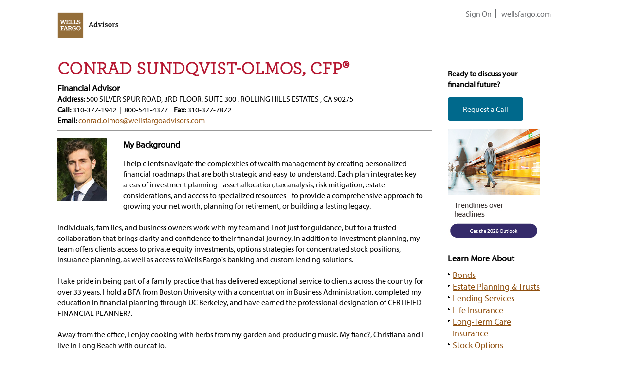

--- FILE ---
content_type: text/html;charset=ISO-8859-1
request_url: https://home.wellsfargoadvisors.com/conrad.olmos
body_size: 16723
content:


 




















<!DOCTYPE html PUBLIC "-//W3C//DTD XHTML 1.0 Strict//EN" "http://www.w3.org/TR/xhtml1/DTD/xhtml1-strict.dtd">
<html xmlns="http://www.w3.org/1999/xhtml" xml:lang="en" lang="en" class="" data-b="1.0.0" data-j="[.65 - -1  ] - [ prod ]  [THR]" data-g="9D3B1C9577D423951F2F98F610948208">
<head>
    <meta name="msvalidate.01" content="2A10347B5328975ECF94C766D7BCF818" />
    <script charset="UTF-8" type="text/javascript" nonce="3593578">
    window['adrum-start-time'] = new Date().getTime();
    (function(config){
        config.appKey = 'AD-AAB-ADY-MYW';
        config.adrumExtUrlHttp = "/FAWebPagesPublic/javascripts/adrum";
        config.adrumExtUrlHttps = "/FAWebPagesPublic/javascripts/adrum";
        config.beaconUrlHttp = 'https://pdx-col.eum-appdynamics.com';
        config.beaconUrlHttps = 'https://pdx-col.eum-appdynamics.com';
        config.xd = {enable : false};
        config.spa = {"spa2":true};
        config.isZonePromise = true;
        config.resTiming = {"bufSize":200,"clearResTimingOnBeaconSend":true};
        config.maxUrlLength = 512;
        config.traceparentHeaderEnabled = true;
                    config.userEventInfo = {
                        "Ajax": function (context) {
                            if(!context || !context.traceParent) return;
                            return {
                                userData: {
                                    traceparent:context.traceParent,
                                    traceid: context.traceParent.split("-")[1]
                                }
                            };
                          }
                        }
        })(window['adrum-config'] || (window['adrum-config'] = {}));
    </script>
    <style id="antiClickjack">
    body {
        display: none !important;
      }
    </style>
<script type="text/javascript" nonce="3593578" src="/FAWebPagesPublic/javascripts/adrum/adrum-latest.js"></script>
<script type="text/javascript" nonce="3593578">
  if (self === top) {
      var antiClickjack = document.getElementById("antiClickjack");
      antiClickjack.parentNode.removeChild(antiClickjack);
  } else {
      top.location = self.location;
  }
</script>
<meta charset="UTF-8">

<meta name="keywords" content="CONRAD SUNDQVIST-OLMOS, financial advisor, Wells Fargo Advisors" />
<title>CONRAD SUNDQVIST-OLMOS - ROLLING HILLS ESTATES, California -  Financial Advisor - Wells Fargo Advisors</title>
<script type="text/javascript" nonce="3593578">
	  	var ENV       = 'www';
        var cusType   = 'faweb';
        var pageTitle = 'conrad.olmos';
        var redirectURLVar =  '';
        if(redirectURLVar && redirectURLVar.trim().length > 0){
        	window.location.replace(redirectURLVar); 
        }
</script>
<meta name="description" content="CONRAD SUNDQVIST-OLMOS is a financial advisor for Wells Fargo Advisors in the ROLLING HILLS ESTATES, California area and can offer you a wide range of financial and investment services." />
<link type="text/css" rel="stylesheet" href="/FAWebPagesPublic/css/main.css" />
<link type="text/css" rel="stylesheet" href="/FAWebPagesPublic/css/mainnav.css" />
<link type="text/css" rel="stylesheet" href="/FAWebPagesPublic/css/fa-webpage.css" />
<link type="text/css" rel="stylesheet" href="/FAWebPagesPublic/css/fa-override.css" />
<link type="text/css" rel="stylesheet" href="https&#58;//www.wellsfargoadvisors.com/css/fa-override.css" />
<link type="text/css" rel="stylesheet" href="/FAWebPagesPublic/css/adaGeneral.css" />
<script type="text/javascript" nonce="3593578" src="/FAWebPagesPublic/javascripts/common.js"></script>

<script type="text/javascript" nonce="3593578" src="/FAWebPagesPublic/javascripts/fa.js"></script>
<script type="text/javascript" nonce="3593578" src="/FAWebPagesPublic/javascripts/nefarious.js"></script>
<script type="text/javascript" nonce="3593578" src="/FAWebPagesPublic/javascripts/brokerDealerConsolidation.js"></script>
<script type="text/javascript" nonce="3593578" src="/FAWebPagesPublic/javascripts/jquery.min.js"></script>
<script type="text/javascript" nonce="3593578" src="/FAWebPagesPublic/javascripts/copyright.js"></script>
<script type="text/javascript" nonce="3593578" src="/FAWebPagesPublic/javascripts/modal.js"></script>
<noscript nonce="3593578">
	<link type="text/css" rel="stylesheet" href="/FAWebPagesPublic/css/noscript.css" />
	No Script Text Goes Here
</noscript>



<script type="text/javascript" nonce="3593578">
	MM_preloadImages('\/FAWebPagesPublic/images/btnon_working.gif');
	MM_preloadImages('\/FAWebPagesPublic/images/btnoff_working.gif');
	MM_preloadImages('\/FAWebPagesPublic/images/btnon_life.gif');
	MM_preloadImages('\/FAWebPagesPublic/images/btnoff_life.gif');
	MM_preloadImages('\/FAWebPagesPublic/images/btnon_solutions.gif');
	MM_preloadImages('\/FAWebPagesPublic/images/btnoff_solutions.gif');
	MM_preloadImages('\/FAWebPagesPublic/images/btnon_invtools.gif');
	MM_preloadImages('\/FAWebPagesPublic/images/btnoff_invtools.gif');
	MM_preloadImages('\/FAWebPagesPublic/images/btnon_about.gif');
	MM_preloadImages('\/FAWebPagesPublic/images/btnoff_about.gif');
	 $(function() {
		 generateCopyright();
		 $(".zipField").on('click', function(e){
			  initZip(this);
		  });
		 $(".zipField").on('blur', function(e){
			 resetZip(this);
		  });
		 $('.button--primary').attr('role','button');
		  $("a img[alt$='Get the Report.']").parent().attr('role','button');
	  });
</script>

</head>

<body id="faWebPage">
  <a href="#mainBody" class="skipto-main-content">Skip to main content</a>
  

  
  <div id="outer">
    <a name="top"></a>
    <div id="header">
      <div class="header-logo">
        <a href="https&#58;//www.wellsfargoadvisors.com/"><img id="headerLogo" src="/FAWebPagesPublic/images/WFA_logo_box_rgb_gld_F1.svg" alt="Wells Fargo Advisors Logo" /></a>
      </div>
      <form name="searchForm" method="get" action="http://wachovia.via.infonow.net/locator/retirement/SearchAction.do">
        <table id="rightelems" cellpadding="0" cellspacing="0" role="presentation">
          <tr>
            <td class="searchtype">&nbsp;</td>
          </tr>
          <tr>
            <td class="searchtype">
            <input type="hidden" name="country" value="USA" /> 
            <input type="hidden" name="searchCustom__adv" value="false" /> 
            <input type="hidden" name="mapAndList" value="mapAndList" />
            <input type="hidden" name="street1" value="" /> 
            <input type="hidden" name="city" value="" /> 
            <input type="hidden" name="ORIGIN" value="WACHS" /> 
            <input type="hidden" name="stateProvince" value="AF" /> 
            <input type="hidden" name="searchCustom__memberIsPresent" value="TRUE" />
            <table id="branchlocator" cellpadding="0" cellspacing="0" role="presentation">
                <tr>
                  <td><span class="formText">Find a Local Office:</span></td>
                  <td><input class="zipField" type="text" size="10" maxlength="16" name="postalCode" value="Enter Zip" /></td>
                  <td class="butn"><input class="btnGo" type="image" src="/FAWebPagesPublic/images/btn_go.gif" /></td>
                </tr>
            </table>
            </td>
          </tr>
          <tr>
            <td class="navtype">
              <div class="headerLinks">
                <ul class="adaFAWebHeaderLinkUL">
                  <li><a href="https&#58;//www.wellsfargoadvisors.com/online-access/signon.htm">Sign On</a></li>
                  <li><a href="http://www.wellsfargo.com">wellsfargo.com</a></li>
                </ul>
              </div>
            </td>
          </tr>
        </table>
      </form>
    </div>


	
      
      
      
 








	
	
	
	
	
		
			
		
		
	
	
		
		
		
		<script type="text/javascript" nonce="3593578">
			var FAname = 'CONRAD SUNDQVIST-OLMOS';
			var groupName = '';
			var branchName = '';
			var branchAddress1 = '500 SILVER SPUR ROAD';
			var branchAddress2 = '3RD FLOOR';
			var branchAddress3 = 'SUITE 300';
			var branchCity = 'ROLLING HILLS ESTATES';
			var branchState = 'CA';
			var branchZip = '90275';
			var emailAddress = 'conrad.olmos@wellsfargoadvisors.com';
			var branchCode = '6O';
			var subfirm = '001';
			var url = encodeURI(document.location.href);
			var phone = '310-377-1942';
			var tollFree = '800-541-4377';
			var fax = '310-377-7872';
			$(function() {
       $('#faimg').on('error', function(e){
         faImg2txt();
         }).attr('src','https:\/\/saf.wellsfargoadvisors.com\/faphotos\/Photos\/49\/2093349.jpg');
       $('.faposttoevent').on('click', function(e){
    	   var eventid = e.currentTarget.dataset['eventid'];
         var emailname = e.currentTarget.dataset['emailname'];
         postToEvent(eventid,emailname);
       });
       });
			
		</script>
		<script type="text/javascript" nonce="3593578" src="https&#58;//www.wellsfargoadvisors.com/js/fa-webpage.js"></script>
		<script type="text/javascript" nonce="3593578" src="/FAWebPagesPublic/javascripts/brokerDealerConsolidation.js"></script>
		
		<div id="container" class="main-cont">
			
			<div id="mainBody" role="main">
				<div id="nameTitle">
					<h1>
						CONRAD SUNDQVIST-OLMOS, CFP®
					</h1>
					
					<h2>
						Financial Advisor
					</h2>
				</div>
				<div id="address">
					<strong>Address:</strong>
					500 SILVER SPUR ROAD, 3RD FLOOR, SUITE 300
					,
					ROLLING HILLS ESTATES
					,
					CA
					90275
          <br />
          
            
              
                <strong>Call:</strong>
                
                310-377-1942&nbsp;
                
                
                |&nbsp;
                800-541-4377&nbsp;&nbsp;&nbsp;
                
              
            
            
          
          
          <strong>Fax:</strong>
          310-377-7872
          
          <br />
          
            <strong>Email:</strong>
            <a href="mailto:conrad.olmos@wellsfargoadvisors.com"> 
              conrad.olmos@wellsfargoadvisors.com 
              <span class="adaFAWebHidden">Compose mail in a new window</span>
            </a>
          
				</div>
				<img src="/FAWebPagesPublic/images/grey_line.gif" alt="" class="faMainGreyLine" />
				
					<div id="faPhoto">
						<img id="faimg"	alt="" />
					</div>
				
				<div id="myBackground">
					<h2>
						My Background
					</h2>
					<script language="javascript" type="text/javascript" nonce="3593578">
						document.write("<p>I help clients navigate the complexities of wealth management by creating personalized financial roadmaps that are both strategic and easy to understand. Each plan integrates key areas of investment planning - asset allocation, tax analysis, risk mitigation, estate considerations, and access to specialized resources - to provide a comprehensive approach to growing your net worth, planning for retirement, or building a lasting legacy.\x3Cbr\/\x3E\x3Cbr\/\x3EIndividuals, families, and business owners work with my team and I not just for guidance, but for a trusted collaboration that brings clarity and confidence to their financial journey. In addition to investment planning, my team offers clients access to private equity investments, options strategies for concentrated stock positions, insurance planning, as well as access to Wells Fargo\x27s banking and custom lending solutions.\x3Cbr\/\x3E\x3Cbr\/\x3EI take pride in being part of a family practice that has delivered exceptional service to clients across the country for over 33 years. I hold a BFA from Boston University with a concentration in Business Administration, completed my education in financial planning through UC Berkeley, and have earned the professional designation of CERTIFIED FINANCIAL PLANNER?.\x3Cbr\/\x3E \x3Cbr\/\x3EAway from the office, I enjoy cooking with herbs from my garden and producing music. My fianc?, Christiana and I live in Long Beach with our cat Io.</p>");
					</script>
				</div>
                
	    		
	    			<div id="disclosuresSM">
	     				<script language="javascript" type="text/javascript" nonce="3593578">
	        				document.write("<p>08252026-7678083.1.1</p>");
	        			</script>
	    			</div>
	    		
				<div id="myAssociates">
					
						<strong>My Associate(s):</strong>
						
							Jenniffer Andrew, Senior Registered Client Associate
							; 
						
							Michael Olmos, Financial Advisor
							
						
					
				</div>
				<img src="/FAWebPagesPublic/images/grey_line.gif" alt="" class="faMainGreyLine" />
				
				
					<div id="education">
						<h2>My Education &amp; Credentials</h2>
						<ul class="bulletsNoLeftIndent">
							
								<li>Personal Financial Planning - UC Berkeley Extension</li>
							
								<li>BFA - Boston University</li>
							
							
						</ul>
					</div>
				
				
				<table cellspacing="0" cellpadding="0" border="0">
					<tr>
						
							<td valign="top">
								<div id="areasOfFocus">
									<h2>My Areas of Focus</h2>
									<ul class="bulletsNoLeftIndent">
										
											<li>
											<a href="https&#58;//www.wellsfargoadvisors.com/why-wells-fargo/products-services/advisory.htm">Advisory Services</a>
											</li>
										
											<li>
											<a href="https&#58;//www.wellsfargoadvisors.com/why-wells-fargo/products-services/business-services.htm">Business Services</a>
											</li>
										
											<li>
											<a href="https&#58;//www.wellsfargoadvisors.com/planning/goals/education-college-savings.htm">Education Funding &amp; 529 Plans</a>
											</li>
										
											<li>
											<a href="https&#58;//www.wellsfargoadvisors.com/planning/goals/estate-planning.htm">Estate Planning Strategies</a>
											</li>
										
											<li>
											<a href="https&#58;//www.wellsfargoadvisors.com/why-wells-fargo/products-services/asset-protection.htm">Insurance</a>
											</li>
										
											<li>
											<a href="https&#58;//www.wellsfargoadvisors.com/why-wells-fargo/products-services/iras.htm">IRAs &amp; IRA Strategies</a>
											</li>
										
											<li>
											<a href="https&#58;//www.wellsfargoadvisors.com/planning/goals/retirement-plan.htm">Retirement Planning</a>
											</li>
										
									</ul>
								</div>
							</td>
						
						
					</tr>
				</table>
				<img src="/FAWebPagesPublic/images/fa_webpage_banner.jpg" id="banner"
					alt="">
				<div id="registration">
					
			        Securities Registered in the following states:
			        AK, AZ, CA, CO, FL, GA, HI, ID, IL, KS, MN, NC, NJ, NM, NV, NY, OH, OK, OR, PA, RI, TN, TX, UT, VA, WA
					<br/>
					
					
			        Insurance licensed in the following states:
			        CA &#40;Lic. # 4100824&#41; Resident State&#58; CA
					<br/>
					
					
						CONRAD SUNDQVIST-OLMOS: Financial Advisor: 
						<span class="wfcstext">Wells Fargo Clearing Services, LLC</span>
						<br />
						
			          	United States:
			          	California
					  	:
					  	<a href="https&#58;//home.wellsfargoadvisors.com/001_6O">ROLLING HILLS ESTATES&nbsp;Branch</a>
						
					
				</div>
				
					<table>
						
						
					</table>
				
			</div>
			
			
			
			<div id="promotionColumn">
				<div id="offerSpace">
					<script language="javascript" type="text/javascript" nonce="3593578">
						writeOffer();
					</script>
				</div>
				
				
				
					<div id="learnMoreAbout">
						<h2>Learn More About</h2>
						<ul class="bulletsNoLeftIndent">
							
								<li>
								<a href="https&#58;//www.wellsfargoadvisors.com/why-wells-fargo/products-services/investments/bonds.htm">
										Bonds</a>
								</li>
							
								<li>
								<a href="https&#58;//www.wellsfargoadvisors.com/planning/goals/estate-planning.htm">
										Estate Planning &amp; Trusts</a>
								</li>
							
								<li>
								<a href="https&#58;//www.wellsfargoadvisors.com/why-wells-fargo/products-services/lending.htm">
										Lending Services</a>
								</li>
							
								<li>
								<a href="https&#58;//www.wellsfargoadvisors.com/why-wells-fargo/products-services/insurance/life.htm">
										Life Insurance</a>
								</li>
							
								<li>
								<a href="https&#58;//www.wellsfargoadvisors.com/why-wells-fargo/products-services/insurance/long-term-care.htm">
										Long-Term Care Insurance</a>
								</li>
							
								<li>
								<a href="https&#58;//www.wellsfargoadvisors.com/why-wells-fargo/products-services/investments/options.htm">
										Stock Options</a>
								</li>
							
								<li>
								<a href="https&#58;//www.wellsfargoadvisors.com/why-wells-fargo/products-services/investments/stocks.htm">
										Stocks</a>
								</li>
							
								<li>
								<a href="https&#58;//www.wellsfargoadvisors.com/services/financial-advisor.htm">
										Working with an Advisor</a>
								</li>
							
						</ul>
					</div>
				
				<img src="/FAWebPagesPublic/images/grey_line.gif" alt=""	class="promotionGreyLine" />
				
				
					<div id="marketsPerspective">
						<h2>Markets Perspective</h2>
						<ul class="bulletsNoLeftIndent">
							
								<li><a
									href="https&#58;//www.wellsfargoadvisors.com/research-analysis/strategy/weekly.htm">
										Investment Strategy
								</a></li>
							
								<li><a
									href="https&#58;//www.wellsfargoadvisors.com/research-analysis/commentary/stock-market-commentary.htm">
										Weekly Commentary
								</a></li>
							
						</ul>
					</div>
					<div id="finraDiv">
        	 <a id="finra" href="#" >FINRA's BrokerCheck<span class="sr-only">has popup</span></a>
             <div id="finraBrokerCheckTextBranchPg">Obtain more information about our firm and financial professionals</div>
          </div>
				
			</div>
			
			
			
			<div id="rightcol">
				<div id="rightColContent">
					<script language="javascript" nonce="3593578" type="text/javascript">
						writeRightColContent();
					</script>
				</div>
			</div>
			
			
			
				
				
				
			
			<form name="postForm" action="/FAWebPagesPublic/faEventPage.do"
				method="post" autocomplete="off">
				<input type="hidden" name="action" /> 
				<input type="hidden" name="origuri" value="conrad.olmos" />
				<input type="hidden" name="event" /> 
				<input type="hidden" name="org" value="FA" />
			</form>
			<form name="branchForm"	action="/FAWebPagesPublic/faPage.do" method="post" autocomplete="off">
				<input type="hidden" name="action" /> 
				<input type="hidden" name="origuri" value="001_6O" />
			</form>
			<div id="cf"></div>
		</div>
		
	



    
    <div class="bottomBlueBar"></div>
    
    <div id="footer">
      <div id="disclosureNotNoMay">
      <p class="footerDisclaimersText">  <strong>Investment and Insurance Products are:</strong></p>
        <ul class="adaFAWebInvestFooterList">
          <li>Not Insured by the FDIC or Any Federal Government Agency</li>
          <li>Not a Deposit or Other Obligation of, or Guaranteed by, the Bank or Any Bank Affiliate</li>
          <li>Subject to Investment Risks, Including Possible Loss of the Principal Amount Invested</li>
        </ul>
      </div>
      <div role="contentinfo">
        <ul class="adaFAWebFooterLinksUL">
          <li><a href="https&#58;//www.wellsfargoadvisors.com/disclosures/privacy.htm">Privacy</a></li>
          <li><a href="https&#58;//www.wellsfargoadvisors.com/privacy-security/opt-out-notice/index.htm">Do Not Sell or Share My Personal Information</a></li>
          <li><a href="https&#58;//www.wellsfargoadvisors.com/disclosures/security.htm">Security</a></li>
          <li><a href="https&#58;//www.wellsfargoadvisors.com/disclosures/legal-disclosures.htm">Legal Disclosures</a></li>
          <li><a href="https&#58;//www.wellsfargoadvisors.com/contact.htm">Contact Us</a></li>
          <li class="adaFAWebLast"><a href="https&#58;//www.wellsfargoadvisors.com/careers.htm">Careers</a></li>
        </ul>
      </div>
      <div class="fixW">
        Wells Fargo Advisors is a trade name used by Wells Fargo Clearing Services, LLC,Member
         <a id="sipc" href="#">SIPC<span class="sr-only"> has popup </span>
           <sup><img class="newWindow" alt="opens in a new window" role="img" src="/FAWebPagesPublic/images/Icon - Pop Out.svg"></sup>
         </a> , a registered broker-dealer and non-bank affiliate of Wells Fargo & Company.
        <br />
        <br />
        A note about social media: Opinions, comments and actions taken on Social Media are those of the third party and do not necessarily reflect the views of
				the creator of this profile or of the firm. Social Media is intended for U.S. residents only and subject to the following terms: 
				<a href="https&#58;//www.wellsfargoadvisors.com/disclosures/twitter.htm">wellsfargoadvisors.com/social.</a>
				<br /><br />
			<div id="copyrightText"></div>
      </div>
    </div>
    
  </div>
  
  
    
 













<script nonce="3593578" type="text/javascript" aria-hidden="true" src="/FAWebPagesPublic/javascripts/omniture/VisitorAPI.js"></script>
<script nonce="3593578" type="text/javascript" aria-hidden="true" src="/FAWebPagesPublic/javascripts/omniture/AppMeasurement.js"></script>
<script nonce="3593578" type="text/javascript" aria-hidden="true">
  var omniturePageName = 'conrad.olmos';
  var s_account = 'wspublic-prod';

  var s=s_gi(s_account);

  /******** VISITOR ID SERVICE CONFIG - REQUIRES VisitorAPI.js ********/
  //s.visitor=Visitor.getInstance("68233E035A04BBD20A495C8B@AdobeOrg");

  /************************** CONFIG SECTION **************************/
  s.linkDownloadFileTypes="exe,zip,wav,mp3,mov,mpg,avi,wmv,pdf,doc,docx,xls,xlsx,ppt,pptx"
  s.linkInternalFilters="javascript:,https://www.wellsfargo.com/locator/wellsfargoadvisors/,wellsfargoadvisorsinfo.com,wellsfargoadvisors.com,wachoviasecurities.com,mworld.com,agedwardsclassactionsettlement.com,wfadvisors.com,mysavingsquest.com,wfafinet.com,info.wellsfargoadvisors.com,wfadvisors.wellsfargo.com,wellsfargo.com/eBrokerage/"

  /*doPlugins Section*/
  s.usePlugins=true;
  function s_doPlugins(s) {
    
  /* Site Content Measurement */ 
    s.server=window.location.hostname
    
    /* Site Content Measurement */ 
    s.prop26=s.version;
    
    //Copy page name from s.pagename to eVar18
    s.eVar18=s.pageName;
    
    //Copy Page Type from prop22 to eVar20
    s.eVar20="D=c22";
    
    //Copy Page Title from prop2 to eVar2
    s.prop2=document.title;
    s.eVar2="D=c2";
      
    //Copy URL to prop1 and eVar1
    s.eVar1=s.prop1=window.location.href;
    
    //# of pages viewed
    s.eVar12="+1"; //session
    s.eVar31="+1"; //lifetime, expiration configured in Admin Console
    
    //previous page name
    s.eVar16=s.getPreviousValue(s.pageName,'gpv_pn','');
    
    /*Page Load Time*/
    s.eVar37=s.prop37=s_getLoadTime();
    s.addEvent("event73="+ s_getLoadTime());

    /* End of Site Content Measurement */
    
    /*Envision Tool Cardlist*/
    s.eVar44=s.Util.getQueryParam('cardlist');
    s.eVar44=s.getValOnce(s.eVar44,'evar44',0);
    if(s.eVar44)
    {
      s.addEvent("event55");
    }
    
    /*Fulfillment code*/
    s.eVar8=s.Util.getQueryParam('cid');
    s.eVar8=s.getValOnce(s.eVar8,'evar8',0);

    /*Internal Campaign Tracking*/ 
    s.eVar9=s.Util.getQueryParam('intcid');
    s.eVar9=s.getValOnce(s.eVar9,'evar9',0);
    if(s.eVar9)
    {
      s.addEvent("event97");
    }

    if(s.eVar9){
      s.eVar22 = s.crossVisitParticipation(s.eVar9, 's_ev22', '30', '10', '>', '', 1);
    }

    /*Visit Number*/
    s.eVar30=s.getVisitNum();
    
    /*Time parting*/
    s.eVar26=s.getTimeParting('h','-5'); // Set hour 
    s.eVar27=s.getTimeParting('d','-5'); // Set day 
    s.eVar28=s.getTimeParting('w','-5'); // Set weekday
   
    
    /*External Campaign Tracking*/       
    s.campaign=s.Util.getQueryParam('excid');
    s.campaign = s.getValOnce(s.campaign,'s_campaign',0);
    if(s.campaign)
    {
      /*Unified Source Tracking*/
      s.eVar7=s.WFA_channelManager('excid');
      s.eVar40=s.eVar41=s.eVar42="D=v0";
    }            


    if(s._channel){
      s.eVar21 = s.crossVisitParticipation(s._channel, 's_ev21', '30', '10', '>', '', 1);
      s.prop24=s.pageName+"|"+s._channel;
    }
    
    // Percent of Previous Page Viewed
      var ppv;
      var tmp_eVar8 = s.getPreviousValue(s.pageName,'gpv_p8','');
      if (tmp_eVar8) { s.eVar16 = tmp_eVar8 ? tmp_eVar8 : '[No Previous Page]'; }
    if (s.eVar16) {
    ppv = s.getPercentPageViewed(s.pageName); //get array of data on prev page % viewed
    }
    if( ppv && typeof ppv=='object' && ppv[0] == tmp_eVar8 ) { //if ppv array returned and prev page id matches prev page name
      var tmp1= ppv[1] + '|' + ppv[2]; //prev page max and initial % viewed, delimited by "|". (Use classifications to separate values)
      var tmp2 = ppv[4] + '|' + ppv[5]; //viewport width x height in CSS pixels
      var tmp3 = ppv[6] + '|' + ppv[7]; //display width x height in real pixels
      var tmp4 = ppv[8]; //pixel density, i.e. number of virtual pixels per real pixel
      var tmp5 = ppv[9] ? ppv[9] : '[no rotation occurred]'; //device orientation: initial and final (final only present if rotation occurred)
        
      s.prop70 = tmp1+"|"+tmp2+"|"+tmp3+"|"+tmp4+"|"+tmp5;
    }
    //_satellite.setCookie('formtype',s.Util.getQueryParam('type'),1);
  }
  s.doPlugins=s_doPlugins

  /*. Add Event .*/
  s.addEvent=function(v){var s=this,i,n,a,m=0,L=s.events,d=',';if(L){a=L.split(d);for(i=0;i<a.length;i++){n=a[i];m=m||n==v;}}if(!m)L=L?L+d+v:v;s.events=L;return s.events;}

  /*
   * Plugin: getLoadTime
   */
  function s_getLoadTime(){if(!window.s_loadT){var b=new Date().getTime(),o=window.performance?performance.timing:0,a=o?o.requestStart:window.inHeadTS||0;s_loadT=a?Math.round((b-a)/100):''}return s_loadT}
   
  s.getPreviousValue = function (v,c,el) {
    var s=this,t=new Date,i,j,r='';
    t.setTime(t.getTime()+1800000);
    if(el){
      if(s.events){
          i=s.split(el,',');
          j=s.split(s.events,',');
          for(x in i){
              for(y in j){
                if(i[x]==j[y]){
                  if(s.c_r(c)){ r=s.c_r(c); }
                  v?s.c_w(c,v,t):s.c_w(c,'no value',t);
                  return r;
                }
              }
            }
        }
    }else{
        if(s.c_r(c)) { r=s.c_r(c); }
        v?s.c_w(c,v,t):s.c_w(c,'no value',t);
        return r;
      }    
  };
  
  s.crossVisitParticipation = function(v,cn,ex,ct,dl,ev,dv) {
    var s=this,ce;
    if(typeof(dv)==='undefined') { 
      dv=0;
    }
    if(s.events&&ev){
      var ay=s.split(ev,',');
      var ea=s.split(s.events,',');
      for(var u=0;u<ay.length;u++){
        for(var x=0;x<ea.length;x++){
          if(ay[u]==ea[x]){ ce=1; }
        }
      }
    }
    if(!v||v==''){
      if(ce){
          s.c_w(cn,'');
          return '';
        }else{ return ''; }
    }
    v=escape(v);
    var arry=new Array(),a=new Array(),c=s.c_r(cn),g=0,h=new Array();
    if(c&&c!=''){
        arry=s.split(c,'],[');
        for(q=0;q<arry.length;q++){
          z=arry[q];
          z=s.repl(z,'[','');
          z=s.repl(z,']','');
          z=s.repl(z,"'",'');
          arry[q]=s.split(z,',');
        }
      }
    var e=new Date();
    e.setFullYear(e.getFullYear()+5);
    if(dv==0&&arry.length>0&&arry[arry.length-1][0]==v){
        arry[arry.length-1]=[v,new Date().getTime()];
    } else {
        arry[arry.length]=[v,new Date().getTime()];
    }
    var start=arry.length-ct<0?0:arry.length-ct;
    var td=new Date();
    for(var x=start;x<arry.length;x++){
      var diff=Math.round((td.getTime()-arry[x][1])/86400000);
      if(diff<ex){ h[g]=unescape(arry[x][0]);a[g]=[arry[x][0],arry[x][1]];g++;
      }
    }
    var data=s.join(a,{delim:',',front:'[',back:']',wrap:"'"});
    s.c_w(cn,data,e);var r=s.join(h,{delim:dl});if(ce)s.c_w(cn,'');
    return r;
  };

  s.join = function(v,p){
     var s=this;
     var f,b,d,w;
     if(p){
       f=p.front?p.front:''; b=p.back?p.back:''; d=p.delim?p.delim:''; w=p.wrap?p.wrap:'';
     }
     var str='';
     for(var x=0;x<v.length;x++){
       if(typeof(v[x])=='object'){ str+=s.join(v[x],p); }else{ str+=w+v[x]+w; }
       if(x<v.length-1){ str+=d; }
     }
     return f+str+b;
   };

   s.split = function(l,d){
     var i,x=0,a=new Array;while(l){i=l.indexOf(d);i=i>-1?i:l.length;a[x++]=l.substring(0,i);l=l.substring(i+d.length);}return a;
   };

  s.repl = function(x,o,n){
    var i=x.indexOf(o),l=n.length;while(x&&i>=0){x=x.substring(0,i)+n+x.substring(i+o.length);i=x.indexOf(o,i+l)}return x;
  };
  
  s.getValOnce = function(v,c,e,t){
  var s=this,a=new Date,v=v?v:'',c=c?c:'s_gvo',e=e?e:0,i=t=='m'?60000:86400000,k=s.c_r(c);
  if(v){a.setTime(a.getTime()+e*i);s.c_w(c,v,e==0?0:a);}return v==k?'':v;
  };
  
  s.getVisitNum = function(){
    var s=this,e=new Date(),cval,cvisit,ct=e.getTime(),c='s_vnum',c2='s_invisit';
    e.setTime(ct+30*24*60*60*1000);cval=s.c_r(c);
    if(cval){var i=cval.indexOf('&vn='),str=cval.substring(i+4,cval.length),k;}
    cvisit=s.c_r(c2);
    if(cvisit){
        if(str){ e.setTime(ct+30*60*1000);s.c_w(c2,'true',e);return str;
        }else{ return 'unknown visit number'; } 
      }else{
        if(str){
          str++;k=cval.substring(0,i);e.setTime(k);s.c_w(c,k+'&vn='+str,e);e.setTime(ct+30*60*1000);s.c_w(c2,'true',e);return str;
        }else{
          s.c_w(c,ct+30*24*60*60*1000+'&vn=1',e);e.setTime(ct+30*60*1000);s.c_w(c2,'true',e);return 1;
        }
      }
  };

  s.getTimeParting = function(t,z){
    var s=this,d,A,B,C,D,E,F,G,H,I,J,K,L,M,N,O,P,Q,R,S,T;d=new Date();A=d.getFullYear();
    if(A=='2009'){B='08';C='01';}
    if(A=='2010'){B='14';C='07';}
    if(A=='2011'){B='13';C='06';}
    if(A=='2012'){B='11';C='04';}
    if(A=='2013'){B='10';C='03';}
    if(A=='2014'){B='09';C='02';}
    if(!B||!C){B='08';C='01';}
    B='03/'+B+'/'+A;C='11/'+C+'/'+A;D=new Date('1/1/2000');
    if(D.getDay()!=6||D.getMonth()!=0){
      return'Data Not Available';
    }else{ 
      z=parseFloat(z);E=new Date(B);F=new Date(C);G=F;H=new Date();
      if(H>E&&H<G){ z=z+1; }else{ z=z; }
      I=H.getTime()+(H.getTimezoneOffset()*60000);
      J=new Date(I+(3600000*z));K=['Sunday','Monday','Tuesday','Wednesday','Thursday','Friday','Saturday'];
      L=J.getHours();M=J.getMinutes();N=J.getDay();O=K[N];P='AM';Q='Weekday';R='00';
      if(M>30){R='30'}
      if(L>=12){P='PM';L=L-12};if(L==0){L=12;}
      if(N==6||N==0){ Q='Weekend'; }
      T=L+':'+R+P;
      if(t=='h'){return T;}
      if(t=='d'){return O;}
      if(t=='w'){return Q;}
    }
  };

  s.getPercentPageViewed = function(n){
    var s=this,W=window,EL=W.addEventListener,AE=W.attachEvent,
    E=['load','unload','scroll','resize','zoom','keyup','mouseup','touchend','orientationchange','pan'],
    K='s_ppv',P=K+'l',I=n||s.pageName||document.location.href;
    W.s_Obj=s;
    if(!W.s_PPVevent){
      s.s_PPVg=function(n,o){
        var c=s.c_r(o?P:K)||'',a=c.indexOf(',')>-1?c.split(',',10):[''],i;
        a[0]=o?unescape(a[0]||''):I;
        for(i=1;i<9&&(i<a.length||!o);i++){ a[i]=a[i]?parseInt(a[i])||0:0; }
        if(a.length>9||!o){ a[9]=a[9]&&a[9]!='L'&&a[9]!='LP'&&a[9]!='PL'?'P':a[9]; }
        return a;
      };
      s.c_w(P,s.c_r(K)||''); s.c_w(K,escape(I)+',0,0,0,0,0,0,0,0');
      W.s_PPVevent=function(e){
          var W=window,D=document||{},B=D.body,E=D.documentElement||{},S=window.screen||{},
          Ho='offsetHeight',Hs='scrollHeight',Ts='scrollTop',Wc='clientWidth',Hc='clientHeight',
          M=Math,C=100,J='object',N='number',Z=',',s=W.s_Obj||W.s||0;
          e=e&&typeof e==J?e.type||'':'';
          if(!e.indexOf('on')){ e=e.substring(2); }
          if(W.s_PPVt&&!e){ clearTimeout(s_PPVt); s_PPVt=0; }
          if(s&&typeof s==J&&B&&typeof B==J){
            var h=M.max(B[Hs]||E[Hs],B[Ho]||E[Ho],B[Hc]||E[Hc]||1),
            X=W.innerWidth||E[Wc]||B[Wc]||1, Y=W.innerHeight||E[Hc]||B[Hc]||1,
            x=S.width||1,y=S.height||1, r=M.round(C*(W.devicePixelRatio||1))/C,
            b=(D.pageYOffset||E[Ts]||B[Ts]||0)+Y, p=h>0&&b>0?M.round(C*b/h):1,
            O=W.orientation,o=!isNaN(O)?M.abs(O)%180:Y>X?0:90,
            a=s.s_PPVg(n),L=(e=='load')||(a[1]<1),t,
            V=function(u,v,f,n){
              v=typeof v!=N?u:v;
             v=f||(u>v)?u:v;
             return n?v:v>C?C:v<0?0:v;
            };
            if(new RegExp('(iPod|iPad|iPhone)').exec((window.navigator&&navigator.userAgent)||'')&&o){ t=x;x=y;y=t;}
            o=o?'L':'P';a[9]=L||!a[9]?o:a[9].substring(0,1);
            if(a[9]!='L'&&a[9]!='P'){ a[9]=o; }
            s.c_w(K,escape(a[0])+Z+V(a[1],p,!L)+Z+V(a[2],p,L)+Z+V(a[3],b,L,1)+Z+X+Z+Y+Z+x+Z+y+Z+r+Z+a[9]+(a[9]==o?'':o));
          }
          if(!W.s_PPVt&&e!='unload'){ W.s_PPVt=setTimeout(W.s_PPVevent,333); }
      };
      for(var f=W.s_PPVevent,i=0;i<E.length;i++)if(EL)EL(E[i],f,false);
      else if(AE){ AE('on'+E[i],f);f(); }
    }
    var a=s.s_PPVg(n,1);
    return!arguments.length||n=='-'?a[1]:a;
  };

  s.pt = function(x,d,f,a){
    var s=this,t=x,z=0,y,r;
    while(t){
      y=t.indexOf(d);y=y<0?t.length:y;t=t.substring(0,y);r=s[f](t,a);
      if(r){ return r; }
      z+=y+d.length;
      t=x.substring(z,x.length);
      t=z<x.length?t:'';
    }
    return '';
  };

  /*
   * Utility manageVars v1.4 - clear variable values (requires split 1.5)
   */
  s.manageVars=function(r,e,a){var t,n,i,s=this;if(e=e?e:"",a=a?a:1,!s[r])return!1;t="pageName,purchaseID,channel,server,pageType,campaign,state,zip,events,products,transactionID";for(var o=1;76>o;o++)t+=",prop"+o+",eVar"+o+",hier"+o;if(!e||1!=a&&2!=a)return""==e&&1==a?(s.pt(t,",",r,0),!0):!1;if(1==a&&(t=e),2==a){n=s.split(e,","),i=s.split(t,","),t="";for(x in n)for(y in i)n[x]==i[y]&&(i[y]="");for(y in i)t+=i[y]?","+i[y]:""}return s.pt(t,",",r,0),!0},s.clearVars=function(r){var e=this;e[r]=""},s.lowercaseVars=function(r){var e=this;e[r]&&"events"!=r&&(e[r]=e[r].toString(),0!=e[r].indexOf("D=")&&(e[r]=e[r].toLowerCase()))};

  /* Top 130 Search Engines - Grouped */
  s.seList="altavista.co,altavista.de|q,r|AltaVista>.aol.,suche.aolsvc."
  +"de|q,query|AOL>ask.jp,ask.co|q,ask|Ask>www.baidu.com|wd|Baidu>daum."
  +"net,search.daum.net|q|Daum>google.,googlesyndication.com|q,as_q|Goo"
  +"gle>icqit.com|q|icq>bing.com|q|Bing>myway.com|searchfor|MyWay.com>n"
  +"aver.com,search.naver.com|query|Naver>netscape.com|query,search|Net"
  +"scape Search>reference.com|q|Reference.com>seznam|w|Seznam.cz>abcso"
  +"k.no|q|Startsiden>tiscali.it,www.tiscali.co.uk|key,query|Tiscali>vi"
  +"rgilio.it|qs|Virgilio>yahoo.com,yahoo.co.jp|p,va|Yahoo!>yandex|text"
  +"|Yandex.ru>search.cnn.com|query|CNN Web Search>search.earthlink.net"
  +"|q|Earthlink Search>search.comcast.net|q|Comcast Search>search.rr.c"
  +"om|qs|RoadRunner Search>optimum.net|q|Optimum Search";

  /*
   * Gloucas WFA_matchVal Pattern Matcher -
   * param: patern array (param 1).
   * param: sting to match (param 2).
   */
  s.WFA_matchVal = function(_p, _m) {
    var p = _p, match = _m;
    var matchVal = null, tm = false;

    function chkMatch(_ra, _val) {
      var v = false, re, l = _ra.length;
      for ( var i = 0; i < l; i++) {
        re = _ra[i];
        if (re.test(match)) {
          return _val;
        }
      }
      return null;
    }

    for (m in p) {
      tm = chkMatch(p[m], m);
      if (tm) {
        matchVal = tm;
        break;
      }
    }
    return matchVal;
  };

  /*
   * Gloucas WFA_getPureDomain  - returns the domain from a url string.
   * param: pass in the referrer url sting (param 1).
   * param: flag to remove subdomain (param 2).
   */
  s.WFA_getPureDomain = function(r,f){
    var stg = r;

    stg = stg.replace(/http\:\/\/|https\:\/\//g,"");
    
    var fileExt = [".com",".net",".org",".travel",".edu",".gov",".mil",".int",".aero",".asia",".biz",".cat",".coop",".info",".jobs",".mobi",".museum",".name",".pro",".tel"];

    var indx2 = 0;

    for ( var i = 0; i < fileExt.length; i++) {
      var r = fileExt[i];
      if (stg.indexOf(r)!=-1) {
        indx2 = r;
      }
    }

    if(indx2!==0){
      indx2 = stg.indexOf(indx2);
    }else{
      indx2 = stg.indexOf("/");
    }
    
    if(indx2>0){
      stg = stg.substr(0, indx2);
    }

    var indx3 = stg.indexOf("www.");
    if(indx3>=0){
      stg = stg.substr(4);
    }
    
    var stgOr = stg;
    
    if(f && indx3<0){
      indx3 = stg.indexOf(".");
      stg = stg.substr(indx3+1);
    }

    return (stg == '')?stgOr:stg;
  };

  /*
   * Gloucas WFA_channelManager (built on v2.55 + tweaked & refactored) -
   * param: pass in the campaign identifier.
   */
  s.WFA_channelManager = function(a) {
    var s = this,
      A, B, g, l, m, p, q, P, h, k, u, S, i, O, T, j, r, t, D, E, F, G, H, N, U, v = 0,
      X, Y, W, n = new Date,p1,p2,p3,p4,rVal,b,c,d,e,f, _referrer = 'unknown';
    n.setTime(n.getTime() + 1800000);
    
    var purReferrer = (s.referrer) ? s.referrer : document.referrer;
    g = purReferrer;
    g = g.toLowerCase();
    if (!g) {
      h = 1;
    }
    i = g.indexOf('?') > -1 ? g.indexOf('?') : g.length;
    j = g.substring(0, i);
    k = s.linkInternalFilters.toLowerCase();
    k = s.split(k, ',');
    for (m = 0; m < k.length; m++) {
      B = j.indexOf(k[m]) == -1 ? '' : g;
      if (B) {
        O = B;
        return "";
      }
    }
    if (!O && !h) {
      p = g;
      U = g.indexOf('//');
      q = U > -1 ? U + 2 : 0;
      Y = g.indexOf('/', q);
      r = Y > -1 ? Y : i;
      u = t = g.substring(q, r).toLowerCase();
      P = 'Other Natural Referrers';
      S = s.seList + '>' + s._extraSearchEngines;
      if (d == 1) {
        j = s.repl(j, 'oogle', '%');
        j = s.repl(j, 'ahoo', '^');
        g = s.repl(g, 'as_q', '*');
      }
      A = s.split(S, '>');
      for (i = 0; i < A.length; i++) {
        D = A[i];
        D = s.split(D, '|');
        E = s.split(D[0], ',');
        for (G = 0; G < E.length; G++) {
          H = j.indexOf(E[G]);
          if (H > -1) {
            if (D[2]) N = u = D[2];
            else N = t;
            if (d == 1) {
              N = s.repl(N, '#', ' - ');
              g = s.repl(g, '*', 'as_q');
              N = s.repl(N, '^', 'ahoo');
              N = s.repl(N, '%', 'oogle');
            }
            i = s.split(D[1], ',');
            for (k = 0; k < i.length; k++) {
              l = s.Util.getQueryParam(i[k], '', g).toLowerCase();
              if (l) break;
            }
          }
        }
      }
    }
    if (!O) {
      O = s.Util.getQueryParam(a, b);
      var chnMch;
      if (O) {
        u = O.toLowerCase();
        
        var cpgn_pMch = { // excid campaign match patterns -
          'Paid Search' : [(/^sg/),(/^sy\d+/),(/^sm/),(/^sn/),(/^fco/)],
          'Display':[(/^ob/),(/^mc/),(/^dn/)],
          'Traditional Media':[(/^dm/),(/^np/),(/^pa/),(/^ce/),(/^fr/),(/^bj/),(/^si/),(/^qr/),(/^fcp/),(/^fw/),(/^fm/)],
          'Paid Mobile':[(/^sbm/),(/^sym/),(/^omn/)],
          'Social Intention':[(/^fb/),(/^li/),(/^tw/),(/^gp/),(/^yt/)]
        }
        
        /*get channel value*/
        chnMch = s.WFA_matchVal(cpgn_pMch, u);
        
        //Other Paid Campaigns
      }
      
      /*Keyword*/
      l = (l)?l.toLowerCase():'';
      
      var kword_pMch =  { // keyword match patterns -
          'SEO Branded' : [(/wells fargo advisors/),(/wells fargo/),(/wells fargo financial advisors/),(/wells/),(/wfa/),(/fargo advisors/),(/wf/),(/wellsfargoadvisors/),(/wachovia/),(/agedwards/),(/ag edwards/),(/savingsquest/),(/savings quest/)]
        }
        
      chnMch = (chnMch)?chnMch:(s.WFA_matchVal(kword_pMch, l));
      
      /*Referr Domain*/
      t = (t)?t.toLowerCase():'';
      
      var refDomn_pMch =  { // referr domain match patterns -
          'Social Networks' : [(/facebook\.com/),(/linkedin\.com/),(/twitter\.com/),(/plus\.google\.com/),(/pinterest\.com/),(/orkut\.com/),(/friendster\.com/),(/livejournal\.com/),(/blogspot\.com/),(/wordpress\.com/),(/friendfeed\.com/),(/myspace\.com/),(/digg\.com/),(/reddit\.com/),(/stumbleupon\.com/),(/twine\.com/),(/yelp\.com/),(/mixx\.com/),(/delicious\.com/),(/tumblr\.com/),(/disqus\.com/),(/intensedebate\.com/),(/plurk\.com/),(/slideshare\.net/),(/backtype\.com/),(/netvibes\.com/),(/mister-wong\.com/),(/diigo\.com/),(/flixster\.com/),(/youtube\.com/),(/vimeo\.com/),(/12seconds\.tv/),(/zooomr\.com/),(/identi\.ca/),(/jaiku\.com/),(/flickr\.com/),(/imeem\.com/),(/dailymotion\.com/),(/photobucket\.com/),(/fotolog\.com/),(/smugmug\.com/),(/classmates\.com/),(/myyearbook\.com/),(/mylife\.com/),(/tagged\.com/),(/brightkite\.com/),(/ning\.com/),(/bebo\.com/),(/hi5\.com/),(/yuku\.com/),(/cafemom\.com/),(/xanga\.com/)],
          'Affiliated Sites':[(/wellsfargo\.com/),(/wachovia\.com/),(/wachoviasecurities\.com/),(/mworld\.com/),(/advisor-connection\.com/)],
          'Display':[(/dividingpointe\.com/)],
          'Email Domain':[(/mail/),(/webmail/)]
        }
        
      chnMch = (chnMch)?chnMch:(s.WFA_matchVal(refDomn_pMch, t));
      var evtstr;
      /*set channel value*/
      switch(chnMch){
        case 'Paid Search':
          p1 = 'sem';
          tmpScore = engScore + parseInt(engScores['paid search']);
          pageCookie(tmpScore);
          //s.eVar29 = "+"+engScore;
          //evtstr="event28,event37="+engScore;
          s.addEvent("event28");
          break;
        case 'Display':
          p1 = 'display';
          tmpScore = engScore + parseInt(engScores['display ad']);
          pageCookie(tmpScore);
          //engScore = engScore + parseInt(engScores['display ad']);
          //s.eVar29 = "+"+engScore;
          //evtstr="event32,event37="+engScore;
          s.addEvent("event32");        
          break;
        case 'Traditional Media':
          p1 = 'traditional_media';
          break;
        case 'Paid Mobile':
          p1 = 'mobile';
          break;
        case 'SEO Branded':
          p1 = 'seo_branded';
          tmpScore = engScore + parseInt(engScores['seo branded']);
          pageCookie(tmpScore);
          //engScore = engScore + parseInt(engScores['seo branded']);
          //s.eVar29 = "+"+engScore;
          //evtstr="event29,event37="+engScore;
          s.addEvent("event29");  
          break;
        case 'Social Intention':
          p1 = 'social_intention';
          break;
        case 'Social Networks':
          p1 = 'social';
          tmpScore = engScore + parseInt(engScores['social networks']);
          pageCookie(tmpScore);
          //engScore = engScore + parseInt(engScores['social networks']);
          //s.eVar29 = "+"+engScore;
          //evtstr="event30,event37="+engScore;
          s.addEvent("event30");  
          break;
        case 'Affiliated Sites':
          p1 = 'affiliated';
          tmpScore = engScore + parseInt(engScores['affiliated sites']);
          pageCookie(tmpScore);
          //engScore = engScore + parseInt(engScores['affiliated sites']);
          //s.eVar29 = "+"+engScore;
          //evtstr="event31,event37="+engScore;
          s.addEvent("event31");  
          break;
        case 'Email':
          p1 = 'email_domain';
          break;
        default:
        //NONE
        break;
      }
      
      if(O && !N && !p1){
        p1 = 'other_paid';
      }else if (!p1 && N) {
        P = 'Natural Search';
        p1 = 'seo_unbranded';
        tmpScore = engScore + parseInt(engScores['seo unbranded']);
        pageCookie(tmpScore);
        //engScore = engScore + parseInt(engScores['seo unbranded']);
        //s.eVar29 = "+"+engScore;
        //evtstr="event29,event37="+engScore;
        s.addEvent("event29");        
      }else if(O && !p1){
        p1 = 'other_traffic';
      }
      
      if(!N){
        N = purReferrer;
        if(!N){ 
          N = (p1 === 'sem' || p1 === 'other_paid')?'other paid referrer':'other natural referrer'; 
          if(N === 'other natural referrer' && !p1){ p1 = 'typed_bookmarked' }
        }else{
          N = s.WFA_getPureDomain(N);
          _referrer = 'non_partner';
        }
      }
    }
    
    X = (P +""+ l + t);
    c = c ? c : 'c_m';
    
    s._referrer = p ? p : 'n/a';
    s._referringDomain = t ? t : 'n/a';
    s._partner = N ? N : 'n/a';
    s._campaignID = O ? O : 'n/a';
    s._campaign = u ? u : 'n/a';
    s._keywords = l ? l : N ? 'keyword unknown' : 'keyword unknown';
    
    if(!p1){p1 = 'other_traffic';}
      
    /*set retrun value*/
    if(p1 === 'display' || p1 === 'other_paid'){
      var refD = s.WFA_getPureDomain(t);
      p2 = (!refD)?((p1 === 'other_paid')?'other paid referrer':N):refD;
      p3 = u;
      rVal = (p1 +":"+ p2 +":"+ p3);
    }else if(p1 === 'directmail' || p1 === 'mobile' || p1 === 'traditional_media' || p1 === 'social_intention'){
      p2 = u;
      rVal = (p1 +":"+ p2);
    }else if (p1 === 'social' || p1 === 'affiliated' || p1 === 'email_domain'){
      p2 = s.WFA_getPureDomain(t, 1);
      rVal = (p1 +":"+ p2);
    }else if(p1 === 'seo_unbranded'){
      p2 = (N)?N:s.WFA_getPureDomain(t);
      p2 = p2.toLowerCase();
      p3 = s._keywords.toLowerCase();
      rVal = (p1 +":"+ p2 +":"+ p3);
    }else if(p1 === 'other_traffic'){
      p2 = s.WFA_getPureDomain(t);
      rVal = (p1 +":"+ p2);
    }else{
      p2 = (N)?N:'other natural referrer';
      p2 = p2.toLowerCase();
      p3 = s._keywords.toLowerCase();
      p4 = u;
      rVal = (p1 +":"+ p2 +":"+ p3 +":"+ p4);
    }
    
    if(!purReferrer){
      if(p1 !== 'sem' && p1 !== 'other_paid'){
        if(p1 === 'display'){
        var refD = s.WFA_getPureDomain(t);
        p2 = (!refD)?N:refD;
        p3 = u;
        rVal = (p1 +":"+ p2 +":"+ p3);
        }else if(p1 !== 'directmail' && p1 !== 'mobile' && p1 !== 'traditional_media' && p1 !== 'social_intention'){
        
        var spn = (s.pageName)?s.pageName.toLowerCase():'';
        p2 = spn;
        if(spn.indexOf('signon')!= -1){
          p1 = 'direct_customer';
        }
        rVal = (p1 + ":" + p2);
        }
      }
    }
    
    s._channel = p1 ? p1 : null;
    
    return rVal;
  };

  /*
   Start ActivityMap Module

   The following module enables ActivityMap tracking in Adobe Analytics. ActivityMap
   allows you to view data overlays on your links and content to understand how
   users engage with your web site. If you do not intend to use ActivityMap, you
   can remove the following block of code from your AppMeasurement.js file.
   Additional documentation on how to configure ActivityMap is available at:
   https://marketing.adobe.com/resources/help/en_US/analytics/activitymap/getting-started-admins.html
  */
  function AppMeasurement_Module_ActivityMap(f){function g(a,d){var b,c,n;if(a&&d&&(b=e.c[d]||(e.c[d]=d.split(","))))for(n=0;n<b.length&&(c=b[n++]);)if(-1<a.indexOf(c))return null;p=1;return a}function q(a,d,b,c,e){var g,h;if(a.dataset&&(h=a.dataset[d]))g=h;else if(a.getAttribute)if(h=a.getAttribute("data-"+b))g=h;else if(h=a.getAttribute(b))g=h;if(!g&&f.useForcedLinkTracking&&e&&(g="",d=a.onclick?""+a.onclick:"")){b=d.indexOf(c);var l,k;if(0<=b){for(b+=10;b<d.length&&0<="= \t\r\n".indexOf(d.charAt(b));)b++;
  if(b<d.length){h=b;for(l=k=0;h<d.length&&(";"!=d.charAt(h)||l);)l?d.charAt(h)!=l||k?k="\\"==d.charAt(h)?!k:0:l=0:(l=d.charAt(h),'"'!=l&&"'"!=l&&(l=0)),h++;if(d=d.substring(b,h))a.e=new Function("s","var e;try{s.w."+c+"="+d+"}catch(e){}"),a.e(f)}}}return g||e&&f.w[c]}function r(a,d,b){var c;return(c=e[d](a,b))&&(p?(p=0,c):g(k(c),e[d+"Exclusions"]))}function s(a,d,b){var c;if(a&&!(1===(c=a.nodeType)&&(c=a.nodeName)&&(c=c.toUpperCase())&&t[c])&&(1===a.nodeType&&(c=a.nodeValue)&&(d[d.length]=c),b.a||
  b.t||b.s||!a.getAttribute||((c=a.getAttribute("alt"))?b.a=c:(c=a.getAttribute("title"))?b.t=c:"IMG"==(""+a.nodeName).toUpperCase()&&(c=a.getAttribute("src")||a.src)&&(b.s=c)),(c=a.childNodes)&&c.length))for(a=0;a<c.length;a++)s(c[a],d,b)}function k(a){if(null==a||void 0==a)return a;try{return a.replace(RegExp("^[\\s\\n\\f\\r\\t\t-\r \u00a0\u1680\u180e\u2000-\u200a\u2028\u2029\u205f\u3000\ufeff]+","mg"),"").replace(RegExp("[\\s\\n\\f\\r\\t\t-\r \u00a0\u1680\u180e\u2000-\u200a\u2028\u2029\u205f\u3000\ufeff]+$",
  "mg"),"").replace(RegExp("[\\s\\n\\f\\r\\t\t-\r \u00a0\u1680\u180e\u2000-\u200a\u2028\u2029\u205f\u3000\ufeff]{1,}","mg")," ").substring(0,254)}catch(d){}}var e=this;e.s=f;var m=window;m.s_c_in||(m.s_c_il=[],m.s_c_in=0);e._il=m.s_c_il;e._in=m.s_c_in;e._il[e._in]=e;m.s_c_in++;e._c="s_m";e.c={};var p=0,t={SCRIPT:1,STYLE:1,LINK:1,CANVAS:1};e._g=function(){var a,d,b,c=f.contextData,e=f.linkObject;(a=f.pageName||f.pageURL)&&(d=r(e,"link",f.linkName))&&(b=r(e,"region"))&&(c["a.activitymap.page"]=a.substring(0,
  255),c["a.activitymap.link"]=128<d.length?d.substring(0,128):d,c["a.activitymap.region"]=127<b.length?b.substring(0,127):b,c["a.activitymap.pageIDType"]=f.pageName?1:0)};e.link=function(a,d){var b;if(d)b=g(k(d),e.linkExclusions);else if((b=a)&&!(b=q(a,"sObjectId","s-object-id","s_objectID",1))){var c,f;(f=g(k(a.innerText||a.textContent),e.linkExclusions))||(s(a,c=[],b={a:void 0,t:void 0,s:void 0}),(f=g(k(c.join(""))))||(f=g(k(b.a?b.a:b.t?b.t:b.s?b.s:void 0)))||!(c=(c=a.tagName)&&c.toUpperCase?c.toUpperCase():
  "")||("INPUT"==c||"SUBMIT"==c&&a.value?f=g(k(a.value)):"IMAGE"==c&&a.src&&(f=g(k(a.src)))));b=f}return b};e.region=function(a){for(var d,b=e.regionIDAttribute||"id";a&&(a=a.parentNode);){if(d=q(a,b,b,b))return d;if("BODY"==a.nodeName)return"BODY"}}}
  /* End ActivityMap Module */  
  
  s.linkTrackVars = "prop2";
  s.visitorID = '';
  s.eVar17 = '';
  s.eVar4 = '';
  s.eVar6 = "Yes";
  s.eVar60 = 'No'; 
  s.eVar62 = ''; 
  s.eVar64 = 'No'; 
  s.prop59 = 'Browser'; 
  s.eVar59 = 'Browser'; 

  
  
  
  
  
  s.channel = "wfa:fawp";
  
  s.pageName = "wfa:fawp:"+omniturePageName;
  s.eVar18 = omniturePageName;
  s.prop2 = omniturePageName;
  
  
  s.prop1 = "D=g";
  s.eVar1 = "D=g"; 

  
  var s_code=s.t(); // still call method, but don't use s_code var
</script>
  

  
	<div class="fawp-modal">
		<div id="modal-popup" class="Wrapper-alert"></div>
		<div role="dialog" class="leaving-alert"
			aria-labelledby="model-heading" aria-describedby="model-para">
			<div id="alert-head">
				<button id="Close" role="button" autofocus>Close</button>
				<h1 id="model-heading">You are leaving the Wells Fargo Advisors
					website</h1>
			</div>
			<p id="model-para">You are leaving wellsfargoadvisors.com and
				entering a website that Wells Fargo Advisors does not control. Wells
				Fargo Advisors has provided this link for your convenience, but does
				not endorse and is not responsible for the content, links, privacy
				policy, or security policy of this website.</p>
			<div id="alert-foot">
				<button role="button" id="cancel">Cancel</button>
				<a href="#" role="button" id="continue">Continue</a>
			</div>
		</div>
	</div>
</body>
</html>


--- FILE ---
content_type: text/css
request_url: https://home.wellsfargoadvisors.com/FAWebPagesPublic/css/main.css
body_size: 2453
content:
/*Wachovia Securities main CSS*/
html,body{margin:0;}
body{
    font-family: arial,verdana,Geneva,sans-serif; 
    color: #000; 
    font-size: 0.75em;
    text-align:left;
}

#podcast { background-color:#FFF; }
#podcast a {font-size:12px;}

.disclaim { font-size:10px; }

#outer {
    width:1000px;
    text-align:left;
    margin: 10px auto;
    padding:0px;
}

a:link { color: #905010; }
a:visited { color: #44464A; }
a:active { color: #B51630; }
a:hover	{ color: #B51630; }

span.nolink { color: #905010; }


form { display: inline; padding:0px; margin:0px; }

#mainBody {
    padding:3px 230px 15px 10px;
}

#printerfriendly {
    float:right;
    text-align:right;
    width:8.5em;
    background: #fff url(/FAWebPagesPublic/images/printer.gif) no-repeat left center;
}

h1, .pageTitle { 
    color:#B51630;
    font-weight:bold;
    font-size:1.3em;
    margin:0;
    padding-bottom:5px;
	position: relative;
}

h2, .subhd1 { 
    color:#000000; 
    font-weight:bold; 
    font-size:1.11em; 
    margin:0; 
    padding:0;

}

p.nearhead {
    margin-top:3px;
}

.formText { font-weight:bold; }
.mtickerField { background-color:#FFFFFF; height:22px; border:1px solid #999999; }
.symbol { vertical-align:middle; padding-left:0px; margin:0 0 5px 0; }
.symbol img, .symbol input { vertical-align:middle; margin-left:5px; margin-right:5px; }
.symbol span { vertical-align:bottom; }

#cse-search-box .searchField { font-weight:normal; }

#rightcol {
    float:right;
    display:inline;
    margin:0;
	padding-top:0;
    padding-left:4px;
	border-left:1px solid #AFAFAF;
    width:215px;
}


#rightcol p {
    margin:6px 0 8px 0;
    padding:0;
}

.rightcolBox, .rightcolBoxOffer {margin-bottom:10px; padding:8px 10px; }
.rightcolBox h3, .rightcolBoxOffer h3, h3 { font-size:1.15em; margin:0; padding:0; }
.rightcolBox .bullets { list-style-type:none;padding:0px;margin:0px; }
.rightcolBox .bullets li { padding-left: 10px; margin:0 0 0px 0px; background-image: url(/FAWebPagesPublic/images/greyBG_bul.gif); background-repeat: no-repeat; background-position: 0em .50em; }
.rightcolBox { background-color:#F2F3ED; }
.rightcolBox h3 { color:black; }
.rightcolBoxOffer {background-color:#F1EDDF; }
.rightcolBoxOffer h3 {  color:#5E5145; }



.bullets, .bulletsNoLeftIndent { list-style-type:none;padding:0px;margin:0px; }
.bullets li { padding-left: 15px; margin:0 0 3px 10px; background-image: url(/FAWebPagesPublic/images/whiteBG_bul.gif); background-repeat: no-repeat; background-position: .50em .50em; }
.bulletsNoLeftIndent li { padding-left: 10px; margin:0 0 0px 0px; background-image: url(/FAWebPagesPublic/images/whiteBG_bul.gif); background-repeat: no-repeat; background-position: 0em .50em; }

.pdficon { margin-left:4px; }

#offerBarTop { 
    background:#fff url(/FAWebPagesPublic/images/offer_top_bar.gif) repeat-x; 
    height:13px; 
    margin:0px;
	padding:0px;
	clear:right;
}

.bottomBlueBar { 
display:none;
margin-bottom:5px;
}

/* FCGI Calculators Error Message Block */
div#calcerrmsg {
    color:#cc0000;
    border:1px solid #cc0000;
    margin:10px 0;
    padding:6px;
}
div#calcerrmsg ul {
    margin:0 0 0 2em;
    padding:0;
}
div#calcerrmsg p {
    margin:0;
    padding: 6px 0;
}

div#getadobe {
    font-size:0.85em;
    display:none;
}

/* Style for tables */
.styledTable { border:2px solid #999999; border-collapse: collapse; border:none; }
.styledTable tr { height:20px; }
.styledTable td, .styledTable th { border:1px solid #999999; padding:4px; }
.styledTable th { background-color:#E2E2B7; height:25px; }
.styledTable th.col1, .styledTable th.col2, .styledTable th.col3, .styledTable th.col4, .styledTable th.col5 { text-align:left; }
.styledTable th.col1 { width:100px; }
.styledTable th.col2 { width:250px; }
.styledTable th.col3 { width:120px; }
.styledTable th.col4 { width:160px; }
.styledTable th.col5 { width:100px; }
.styledTable .spanning { font-weight:bold; background-color:#E2E2B7; text-align:center; }
.styledTable .firstCol { background-color:#E2E2B7; font-weight:bold; text-align:left;}
.styledTable .altRow { background-color:#F1F1E7; }
.styledTable td { vertical-align:top; }
.styledTable ul { list-style-type:none;padding:0px;margin:0px; }
.styledTable li { padding-left: 15px; margin:0 0 3px 0px; background-image: url(/FAWebPagesPublic/images/bul.gif); background-repeat: no-repeat; background-position: .50em .50em; }

#footer { font-size:0.9em;  margin-left:0px; margin-top:2px; padding:1em; border-top:1px solid #A9A8AD;}
#footer .f1, #footer .f2 { font-weight:bold;float:left;padding:1px 4px;text-align:center; margin:5px 0;}
#footer .f1 { border:1px solid black; }
#footer .f2 { border-top:1px solid black;border-right:1px solid black;border-bottom:1px solid black; }
.fixW { padding-top:14px;clear:both;font-size:14px; }
.fixW p{display:inline;}
.approvalNum { color:#999; font-size:11px; padding:5px 0 0 0; }

#container {
    display: block; 
    background-color:#fff;
}

.clearfix:after {
    content: "."; 
    display: block; 
    height: 0; 
    clear: both; 
    visibility: hidden;
}

.clearfix {
    background-color:#fff;
    display: inline-block;
}

/* Hides from IE-mac \*/
* html .clearfix {height: 1%;}
.clearfix {display: block;}
/* End hide from IE-mac */

#cf {
    clear:both;
    font-size:1px;
    height:1px;
    width:100px;
    background-color:transparent;
}
.newWindow
{
	height: 8px;
    width: 8px;
    display: inline-block;
}
#footer sup
{
	vertical-align: baseline;
    position: relative;
    top: -0.4em;
}
.change-body{
   overflow:auto;
}
.fawp-modal
{
	display:none;
}
.Wrapper-alert{
    top:0;
    position:fixed;
    z-index: 900;
    height: 100%;
    width:100%;
   background-color: black;
   opacity:0.4;
}
.leaving-alert{
	 position:fixed;
	 top:0;
    z-index: 1000;
    width:852px;
    height: auto;
    margin-left: 15%;
    top: 25%;
    background-color: white;
	padding:16px;    
}
.leaving-alert a:hover
{
	color:#44464a;
}
.leaving-alert #alert-head h1{
    margin-top: 0;
    margin-bottom:0;
    color:#44464a;
    padding-bottom: 1rem;
    font-size: 1.8em;
    display:inline-block;
    font-size:28.8px;
    font-family: "WF Serif",Georgia,serif;
    font-weight: normal;
    line-height: 1.3;   
}
.leaving-alert p{
	text-align:justify;
	color:#44464a;
	font-size:16px;
	font-family: "WF Serif",Georgia,serif;
    font-weight: normal;
    line-height: 1.4; 
}
.alert-content{
    padding:10px;
}
#alert-head{
    border-bottom: 1.5px solid #44464a;
    margin-bottom:20px;
}
.leaving-alert #alert-head button{
	background:none;
	border:none;
    padding: 0;
    font-size:16px;
    font-family: "WF Sans",Arial,helvetica,sans-serif;
    margin: 1em 1em 0 0;
    float:right;
   
   
}
#alert-foot{
display:flex;
justify-content:flex-end;
  
}
.leaving-alert #alert-foot #cancel{
	border:none;
   font-size: 1em;
   color:#44464a;
   padding: 0.75em 1.875em;
   background:none;
   font-size:16px;
   font-family: "WF Sans",Arial,helvetica,sans-serif;
   text-decoration:underline;
}

.leaving-alert #alert-foot #continue{
	padding: 0.75em 1.875em;
    background-color: #00698c;
    color: white;
	margin-left:1em;
	font-size:16px;
	font-family: "WF Sans",Arial,helvetica,sans-serif;
	border:1px solid #00698c;
	border-radius:4px;
	cursor: pointer;
	text-decoration:none;
}
.leaving-alert #alert-foot #continue:hover{
	background-color:#bb0826;
	border:1px solid #bb0826;
	color:white !important;
}
a:focus{
	outline: 1px solid #4DB5D9;
}
Button:focus{
	outline: 1px solid #4DB5D9;
}
#sipc
{
	display:inline-flex;
}
.sr-only {
  position: absolute;
  width: 1px;
  height: 1px;
  margin: -1px;
  padding: 0;
  overflow: hidden;
  clip: rect(0, 0, 0, 0);
  border: 0;
}

@media only screen and (max-width: 1024px) {
.leaving-alert
{
	width: 70%;
	top:0;
    margin-left:15%;
    margin-top:25%;
}
.leaving-alert #alert-head h1
{
	width:90%;
}

}
@media only screen and (min-width: 1300px) and (max-width: 1400px) {
.leaving-alert
{
	width: 70%;
	top:0;
    margin-left:15%;
    margin-top:25%;
}
}



--- FILE ---
content_type: text/css
request_url: https://home.wellsfargoadvisors.com/FAWebPagesPublic/css/mainnav.css
body_size: 1077
content:
div#header {
  position: relative;
  margin: 0;
  padding: 0;
  height: 85px;
  text-align: right;
}

div#header a#headerLogo {
  background: transparent url(/FAWebPagesPublic/images/ws_logo.gif) no-repeat 0
    0;
  width: 170px;
  height: 70px;
  position: absolute;
  top: 7px;
  left: 0px;
  border: none;
}

.header-logo {
  position: absolute;
  top: 7px;
  left: -25px;
  border: none;
}

#header table#rightelems {
  border-collapse: collapse;
  margin: 0;
  padding: 0;
  position: absolute;
  top: 42px;
  right: 0;
}

table#rightelems td {
  border-collapse: collapse;
  text-align: right;
  padding: 0;
}

table#rightelems td.searchtype {
  margin: 0;
  padding: 0;
  display: none;
}

table#rightelems td.searchtype table {
  float: right;
}

table#rightelems td.navtype {
  margin: 0;
  padding: 0;
}

table#branchlocator {
  border-collapse: collapse;
  border: none;
  padding: 0;
  margin: 0;
}

table#branchlocator td {
  padding: 0 0 3px 3px;
}

table#branchlocator .formText {
  font-weight: bold;
  white-space: nowrap;
}

table#branchlocator td.butn a.btnGo {
  width: 34px;
  height: 22px;
  margin: 0;
  padding: 0;
  background: transparent url(/FAWebPagesPublic/images/btn_go.gif) no-repeat 0 0;
  border: none;
}

.zipField {
  font-size: 0.9em;;
  margin: 0;
  padding: 3px;
  background-color: #FFFFFF;
  border: 1px solid black;
}

a.btnSearch {
  width: 34px;
  height: 22px;
  margin: 0;
  padding: 0;
  background: transparent url(/FAWebPagesPublic/images/btn_search.gif) no-repeat
    0 0;
  border: none;
}

.searchField {
  background-color: #FFFFFF;
  font-size: 0.9em;;
  font-weight: bold;
  border: 1px solid #679a35;
  margin: 0;
  padding: 3px;
}

#topNav {position:relative; clear:right; height:2em; width:975px; margin:0 0 2px 0; padding:0; text-align:center; padding-bottom:5px;}
#topNav ul#tnul { margin:0;padding:0;text-decoration:none;list-style:none;}
#topNav ul li { display:inline;float:left;}
#topNav ul li a {margin:0px; display:block;}

#fabtn a{ width:217px; height:28px; background: url('/FAWebPagesPublic/images/btnoff_working.gif') no-repeat 0 0; }
#lsbtn a{ width:97px; height:28px; background: url('/FAWebPagesPublic/images/btnoff_life.gif') no-repeat 0 0; }
#fsbtn a{ width:139px; height:28px; background: url('/FAWebPagesPublic/images/btnoff_solutions.gif') no-repeat 0 0; }
#itibtn a{ width:189px; height:28px; background: url('/FAWebPagesPublic/images/btnoff_invtools.gif') no-repeat 0 0; }
#awfabtn a{ width:84px; height:28px; background: url('/FAWebPagesPublic/images/btnoff_about.gif') no-repeat 0 0; }

#fa #fabtn a { width:217px; height:28px; background: url('/FAWebPagesPublic/images/btnon_working.gif') no-repeat 0 0; }
#ls #lsbtn a { width:97px; height:28px; background: url('/FAWebPagesPublic/images/btnon_life.gif') no-repeat 0 0; }
#fs #fsbtn a { width:139px; height:28px; background: url('/FAWebPagesPublic/images/btnon_solutions.gif') no-repeat 0 0; }
#iti #itibtn a { width:189px; height:28px; background: url('/FAWebPagesPublic/images/btnon_invtools.gif') no-repeat 0 0; }
#awfa #awfabtn a { border-bottom:1px #999999; width:84px; height:28px; background: url('/FAWebPagesPublic/images/btnon_about.gif') no-repeat 0 0; }

#line { border-bottom:1px solid #ccc; width:249px; height:26px;}

/* these are to prevent the "flicker" effect on the tabbed navigation */
#fabtn { width:217px; height:28px; background: url('/FAWebPagesPublic/images/btnoff_working.gif') no-repeat 0 0; }
#lsbtn { width:97px; height:28px; background: url('/FAWebPagesPublic/images/btnoff_life.gif') no-repeat 0 0; }
#fsbtn { width:139px; height:28px; background: url('/FAWebPagesPublic/images/btnoff_solutions.gif') no-repeat 0 0; }
#itibtn { width:189px; height:28px; background: url('/FAWebPagesPublic/images/btnoff_invtools.gif') no-repeat 0 0; }
#awfabtn { width:84px; height:28px; background: url('/FAWebPagesPublic/images/btnoff_about.gif') no-repeat 0 0; }

#fa #fabtn { width:217px; height:28px; background: url('/FAWebPagesPublic/images/btnon_working.gif') no-repeat 0 0; }
#ls #lsbtn { width:97px; height:28px; background: url('/FAWebPagesPublic/images/btnon_life.gif') no-repeat 0 0; }
#fs #fsbtn { width:139px; height:28px; background: url('/FAWebPagesPublic/images/btnon_solutions.gif') no-repeat 0 0; }
#iti #itibtn { width:189px; height:28px; background: url('/FAWebPagesPublic/images/btnon_invtools.gif') no-repeat 0 0; }
#awfa #awfabtn { border-bottom:1px #999999; width:84px; height:28px; background: url('/FAWebPagesPublic/images/btnon_about.gif') no-repeat 0 0; }

.headerLinks {
    font-size: 16px !important;
    /* text-transform: uppercase; */
}

.headerLinks a {
    text-decoration: none; padding: 1rem 0.5rem;
    color: #696B6E;
}
.headerLinks a:hover {
	color: #BB0826;
}

@media (min-width:320px) and (max-width:991px){
  .header-logo {
    left: 10px !important;
  }
}


--- FILE ---
content_type: text/css
request_url: https://home.wellsfargoadvisors.com/FAWebPagesPublic/css/fa-webpage.css
body_size: 1375
content:
table#branchlocator {display:none;}

#contactForm input, select, checkbox { font-size:11px; font-family:verdana;}
#contactMe { padding:4px 10px; background-color:#F2F3ED;}
#contactMe h3 { font-size:1.15em; margin:0; padding:0; color:black; }
#contactOurTeam { padding:4px 10px; background-color:#F2F3ED;}
#contactOurTeam h3 { font-size:1.15em; margin:0; padding:0; color:black; }
#firstName { width:180px; }
#lastName { width:180px; }
#street { width:180px; }
#city { width:180px; }
#zip { width:80px; }
#phone { width:180px; }
#email { width:180px; }
#question1 { width:180px; }
#submitBtn {  }
.disclaimer {font-size:10px;}
.disclaimerRed {font-size:10px;color:#5E5145;}
#promotionColumn { float:right; width:190px;padding-top:5px;padding-right:15px; }
.promotionGreyLine { width:190px;height:1px;margin:10px 0px 10px 0px; }
#groupFAs { margin-bottom:10px; }
#ourFAs { margin-bottom:10px; }
#ourTeams { margin-bottom:10px; }
#promotionColumn h2 { color:#000000;font-weight:bold;font-size:1.11em;margin-bottom:10px;padding:0; }
.member {margin-bottom:5px; }
.memberName { font-weight:bold;}
#offerSpace { margin-bottom:10px; }
#myEvents { margin-bottom:10px; }
.myEventsTime { color:#666666; font-size:10px; }
#ourEvents {  }
#moreEvents { float:right;margin:5px 0px 5px 0px; }
#learnMoreAbout { margin-bottom:10px; }
#marketsPerspective { margin-bottom:10px; }
.faMainGreyLine { width:510px;height:1px;margin:10px 0px 10px 0px; }
h3 { color:#000000; font-weight:bold; font-size:1.0em; margin-bottom:5px; padding:0; }
#nameTitle {  }
#address {  }
#faPhoto { float:left;margin:0px 10px 5px 0px; }
#branchPhoto { float:left;margin:0px 10px 5px 0px; }
#teamPhoto { float:left;margin:0px 10px 5px 0px; }
#myBackground {  }
#myAssociates { margin-bottom:10px; }
#disclosuresEM { font-style:italic; margin-bottom:10px;}
#disclosuresSM { font-size:10px;margin-bottom:10px; }
#experience { margin-bottom:10px; }
#education { margin-bottom:10px; }
#areasOfFocus { margin:0px 60px 10px 0px;}
#communityInvolvement { margin-bottom:10px;}
#banner { width:510px; }
#registration { font-size:10px; margin-bottom:10px;}
#header table#rightelems {position:absolute; top:52px; right:0;}
#mainBody {padding-left:0px; padding-top:5px;}
}

/* FA seminar selectors */
#seminarTable {  }
.seminarListing {  }
#seminarTable .firstCol { font-weight:bold; text-align:right; }
.backToTop { text-align:right; }

/* Override of global style to fix peekaboo bug in IE6 */
#mainBody {position:relative; z-index:0;}
#rightcol {position:relative;  z-index:100;}
#promotionColumn {position:relative; z-index:100;}
#promotionColumn div {position:relative;}
#faPhoto {position:relative;}
#branchPhoto {position:relative;}
#teamPhoto {position:relative;}
#finraBrokerCheckText{margin-left: 9px;width: 100%;}
#finraDiv{ margin-bottom:10px; }
#disclosureNotNoMay { border:1px solid black; font-weight:bold; margin-bottom:10px; margin-top:5px; font-size:16px;padding:0.5em;line-height:1.4; width: 70% !important;}
#disclosureNotNoMay li{background-image: url(/FAWebPagesPublic/images/greyBG_bul.gif); background-repeat: no-repeat; background-position: 0em .50em; padding-left: 16px;}
#disclosureNotNoMayTransferPage { border:1px solid black; font-weight:bold; margin-bottom:5px; margin-top:5px; font-size:16px; line-height:1.4; padding:0.5em; width:75%;}
#disclosureNotNoMayTransferPage li{background-image: url(/FAWebPagesPublic/images/greyBG_bul.gif); background-repeat: no-repeat; background-position: 0em .50em; padding-left: 16px;}
#mainBody { padding-right: 475px;}
.thankyouRed { font-size: 12px;color: red;}
.houseimg {font-size: 1.11em;}
.myBackfont{font-size: 1.11em;}
.eventmainbody{padding-right:45px;}
@media print{
	div.seminarListing { width:650px; }
}

/* Changing columns order for screen readers making it left to right */
.main-cont{flex-direction: column !important;}
@media screen and (min-width: 49em) {
.main-cont{flex-direction: row !important;}
}
img#headerLogo{	float:none !important;}
@media screen and (max-width: 768px) {
#disclosureNotNoMay
{
	width:97% !important;
}
}

--- FILE ---
content_type: text/css
request_url: https://home.wellsfargoadvisors.com/FAWebPagesPublic/css/fa-override.css
body_size: 83
content:
#faimg {
    width: 102px !important;
}
#groupimg {
    width: 100%;
}


--- FILE ---
content_type: text/css
request_url: https://www.wellsfargoadvisors.com/css/fa-override.css
body_size: 92427
content:
/*#outer {width:975px;}
#banner { width:470px; }
#footer {height:auto; margin-bottom:10px;}
.faMainGreyLine { width:470px;}
#topNav {width:975px;}
#fa_pipe {width:282px;}
#le_pipe {width:141px;}
#fs_pipe {width:203px;}
#it_pipe {width:258px;}
#aw_nopipe {width:91px;}
div#address {text-transform:uppercase;}
div#address strong {text-transform:capitalize;}
div#address a {text-transform:lowercase;}
#experience { margin-bottom:20px; }
#experience ul {margin-top:5px;}
#education { margin-bottom:20px; }
#education ul {margin-top:5px;}
#areasOfFocus ul { margin-top:5px;}
#communityInvolvement ul { margin-top:5px;}*/

@font-face {
font-family:"myriad-pro";
src:url([data-uri]);
font-style:normal;font-weight:400;
}

@font-face {
	font-family: 'Archer SSm 5r';
	src: url('/font/archer/CCFF9BB3B2AC042FD.eot');
	src: local('?'),
		url('/font/archer/CCFF9BB3B2AC042FD.eot?#hco') format('embedded-opentype'),
		url([data-uri]);
	font-weight: normal;
	font-style: normal;
}
html, button, h4, body, .h-linkHeading {
	font-family: 'myriad-pro', Verdana, sans-serif;
}
h1, .h-topHeading, .h-subHeading, .h-promoHeading, .h-vectorHeading, .h-login {
	font-family: 'Archer SSm 5r', Georgia, serif;
}
i h1, i .h-topHeading, i .h-subHeading, i .h-promoHeading, i .h-vectorHeading, i .h-login {
	font-family: 'Archer SSm 5i', Georgia, serif;
}
em h1, em .h-topHeading, em .h-subHeading, em .h-promoHeading, em .h-vectorHeading, em .h-login {
	font-family: 'Archer SSm 5i', Georgia, serif;
}
strong h1, strong .h-topHeading, strong .h-subHeading, strong .h-promoHeading, strong .h-vectorHeading, strong .h-login {
	font-family: 'Archer SSm 5i', Georgia, serif;
}
body {
	font-size: 1em;
}
h1, .pageTitle {
  font-size: 2em;
  font-family: 'Archer SSm 5r', Georgia, serif; /*need web font*/
}
img#headerLogo {
	width: 132px;
	height: 54px;
	float: left;
}
a.button--primary {
	background: #00698c;
	border: 1px solid #00698c;
	border-radius: 4px;
	color: #fff;
	cursor: pointer;
	display: inline-block;
	font-size: 1em;
	margin-bottom: 1em;
	padding: .75em 1.875em;
	text-decoration: none;
	vertical-align: text-bottom;
}
a.button--primary:hover {
	background-color: white;
	color: #00698c;
}
#outer {
	padding: .5em;
	max-width: 1000px;
	width: 100%;
}
#header table#rightelems {
	float: right;
	margin-right: 1em;
}
.headerLinks {
	font-size: 1.1em;
}
 #mainBody, #promotionColumn {
	/*font-size: 1.2em !important;*/
	font-family: "myriad-pro", verdana, sans-serif; /*need web font*/
	line-height: 1.4;
}
#container {
	display: -webkit-box;
	display: -webkit-flex;
	display: -ms-flexbox;
	display: flex;
	-webkit-box-orient: vertical;
	-webkit-box-direction: reverse;
	-webkit-flex-direction: column-reverse;
	-ms-flex-direction: column-reverse;
	flex-direction: column-reverse;
	clear: both;
	/*align-items: stretch;*/
	/*padding: 1em;*/
}
#mainBody {
	padding: 1em !important;
}
#promotionColumn {
	width: auto;
	margin-top: 1em;
}
/*#offerSpace > a {
	display: block;
}*/
/*.bullets,.bulletsNoLeftIndent {
	font-size: 2em;
}
h2, #promotionColumn h2 {
	font-size: 2em;
}*/
#faPhoto {
	margin-top: 10px;
	width: 125px;
}
#faimg {
	width: 100%;
}
.faMainGreyLine {
	width: 100%;
}
/*#footer {
	font-size: 3.0em;
}*/
#rightcol {
	display: none;
}
.promoCol--callBox {
	background: #e8e8e8;
	border: 1px solid #44464a;
	padding: 0 1.5em 1.5em;
	margin-bottom: .5em;
}
.promoCol--callBox__cta {
	border: 1px solid #ce4c00;
	border-radius: 4px;
	padding: 0.75em 1.875em;
	cursor: pointer;
	color: inherit;
	text-decoration: none;
}
.promoCol--callBox__cta:hover {
	background-color: white;
	color: #ce4c00;
}
.promoCol--offerBox {
	background-color: #00698c;
	color: white;
	padding: 0 1.5em;
}
.promoCol--offerBox__h {
	color: white;
	font-family: 'Archer SSm 5r', Georgia, serif;
}
.promoCol--offerBox__link {
	color: inherit;
	margin-left: 67%;
}
#registration {
	font-size: 1em;
}
#disclosureNotNoMay {
	width: 100%;
}
/*#offerSpace a img {
	width: 500px;
}
#finraDiv {
	font-size: 2em;
}*/
@media screen and (min-width: 49em) {
	#header table#rightelems {
		margin-right: 0;
		top: 0;
	}
	#container {
		-webkit-box-orient: horizontal;
		-webkit-box-direction: reverse;
		-webkit-flex-direction: row-reverse;
		-ms-flex-direction: row-reverse;
		flex-direction: row-reverse;
		-webkit-box-pack: justify;
		-webkit-justify-content: space-between;
		-ms-flex-pack: justify;
		justify-content: space-between;
		margin: 0 -.75em 0 -2.4em;
	}
	.promoCol--offerBox {
		padding: 0 0.5em 0.5em;
	}
	.bullets,.bulletsNoLeftIndent {
	  font-size: 1.1em;
  }
  h2, #promotionColumn h2, .headerLinks {
	  font-size: 1.1em;
  }
	#offerSpace a img {
		width: auto;
	}
	#mainBody {
		margin-right: 1em;
	}
  #faPhoto{
  	margin-top: 0px;
  }
  /*#faimg {
  	width: auto;
  }*/
	#finraDiv {
		font-size: inherit;
	}
  /*#footer {
  font-size: 1.2em;
  }*/
	#disclosureNotNoMay {
		width: 41%;
	}
}


--- FILE ---
content_type: text/css
request_url: https://home.wellsfargoadvisors.com/FAWebPagesPublic/css/adaGeneral.css
body_size: 643
content:
.adaFAWebHidden{
position:absolute;
left:-10000px;
top:auto;
width:1px;
height:1px;
overflow:hidden;
}

.adaFAWebHeaderLinkUL{
    list-style: none outside none;
    margin: 0;
    padding: 0;}
    
.adaFAWebHeaderLinkUL li{
    /* background:url("/FAWebPagesPublic/images/adaFawTopPipe.gif") no-repeat center right; */
    display: inline;
    /* padding-right:6px ;
    margin-right:0px; */
    }
    
.adaFAWebHeaderLinkUL li:first-child{
    border-right: 1px solid #696B6E;
    }
    
.adaFAWebHeaderLinkUL li.adaFAWebLast{
    background: none !important;
    padding-right: 0;}
    
.adaFAWebFooterLinksUL {
	display:inline;
    list-style: none outside none;
    padding: 0;
    margin-left:0;
    font-size:14px;
}

.adaFAWebFooterLinksUL li {
   background:url("/FAWebPagesPublic/images/adaFawBottomPipe.gif") no-repeat right;
   display: inline;
   padding-right:5px;
   margin-right:3px;
}

.adaFAWebFooterLinksUL li.adaFAWebLast{
    background: none !important;
    padding-right: 0;}
    
.adaFAWebInvestFooterList {
    list-style: none outside none;
    margin: 4px;
    padding: 0 0 0 16px;
}

.adaFAWebErrorField{
outline:1px solid #ff0000;
}

.adaFAWebAdvisorsUL{
   list-style: none outside none;
    margin: 0;
    padding: 0;
}

.adaFAWebLinePresenter{
background:url("/FAWebPagesPublic/images/adaHrLine.gif") repeat-x left;
margin:7px 1px;
}

.adaFABtnSubmit {
	width: 59px;
	height: 23px;
	border: none;
	background: url("/FAWebPagesPublic/images/btn_submit.gif") no-repeat;
	cursor:pointer;
}
.skipto-main-content{
position:absolute;
left:-10000px;
top:auto;
width:1px;
height:1px;
overflow:hidden;
}

.skipto-main-content:focus 
{ 
left:1em;
width:auto; 
height:auto; 
} 
 .footerDisclaimersText
 {
 margin: 0.5em;
 }






--- FILE ---
content_type: application/javascript
request_url: https://www.wellsfargoadvisors.com/js/fa-webpage.js
body_size: 5636
content:
/* JavaScript specifically for FA webpages*/

// test page = https://homecte.wellsfargoadvisors.com/careerstest

// Style overrides for FA Web Pages
//if(document.location.host.match(/^(www\.home\.|home\.)/)) {
//    document.write('<style type="text/css">div#registration a {display:none;}</style>');
//}

var branchExceptions = new Array(),
  pageUrl = window.location.href,
  pageUrlSplit = pageUrl.split("/"),
  branchNamesToReplace = [["001_A585", "DENVER WEST Branch"]];

//branchExceptions['001_PMK2'] = 1;
// Add New Exceptions Here

thisBranch = subfirm + "_" + branchCode;

function hideFaNameSection(branch) {
  if (branchExceptions[branch]) {
    document.querySelector("#ourFAs").style.display = "none";
  }
}

var delim = "::";

var fullHost = document.location.host;
var parts = fullHost.split(".");
var subdmn = parts[0];
var rsvpURL = "";

if (subdmn == "home" || subdmn == "wfadvisors") {
  rsvpURL = "https://info.wellsfargoadvisors.com/";
} else {
  rsvpURL = "https://info-test.wellsfargoadvisors.com/";
}
var insertPoint;

function requestACall() {
  //Requirement: only print the Request A Call button if it is an individual FA

  if (FAname != "") {
    //  url = url.replace(/http%3A\/\/|https%3A\/\//, '');  //remove protocol
    url = url.replace(/(^\w+:|^)\/\//, "");
    var racURL =
      rsvpURL +
      "callrequest.aspx?email=" +
      emailAddress +
      "&url=" +
      url +
      "&cid=WFA110032237";

    // build elements
    var containerDiv = document.createElement("div"),
      pTag = document.createElement("p"),
      strongTag = document.createElement("strong"),
      linkTag = document.createElement("a");

    //insert Text and attributes
    strongTag.textContent = "Ready to discuss your financial future?";
    linkTag.classList.add("button--primary", "request-call");
    linkTag.href = racURL;
    linkTag.textContent = "Request a Call";

    //build elements
    containerDiv.appendChild(pTag);
    pTag.appendChild(strongTag);
    containerDiv.appendChild(linkTag);
    insertPoint = document.querySelector("#offerSpace");

    // insert request call button and heading
    insertPoint.insertBefore(containerDiv, insertPoint.firstElementChild);
  }
}

function writeOffer() {
  // add request a call button and headline to right column
  requestACall();

  var env = "";
  if (subdmn == "home" || subdmn == "wfadvisors") {
    env = "https://www.wellsfargoadvisors.com";
  } else {
    env = "https://wwwcte.wellsfargoadvisors.com";
  }

  // Future edits should only need to be done in this top chunk of variables
  //     -'form' is a string, just the last part of the rsvp url (ex: "midyear");
  //     -'externalLink' is used for urls outside rsvp and wfa.com (ex: "https://www.google.com")
  //     -'wfaLink' is for relative links to wfa (ex: "/services/intuitive-investor.htm")
  // Only one of these three should be filled in, the other two should be ""
  var form = "";
  var externalLink = "https://sites.wf.com/outlook?cid=WFA2300033172";
  var wfaLink = "";
  //
  var cid = "";
  var intCid = "";
  var imgSrc = env + "/images2/fawp/2026-outlook-fawp.jpg";
  var imgAltText = "Image of man in focus in train station surrounded by blurred images of other travelers";
  /* end of variables */

  // nothing below here should need to be edited for typical updates
  var offerLinkTag = document.createElement("a");
  var offerImgTag = document.createElement("img");
  var button = document.querySelector(".request-call") || false;
  var offerURL = '';
  // if form is '' that means we're linking outside of RSVP
  // directLink should be defined above with a URL
  if (form !== "") {
    offerURL =
      rsvpURL +
      "form.aspx?type=" +
      form +
      "&email=" +
      emailAddress +
      "&url=" +
      url; //+
    //"&cid=" +
    //cid +
    //"&intcid=" +
    //intCid ;
  } else if (externalLink !== "") {
    offerURL = externalLink;
  } else if (wfaLink !== "") {
    offerURL = env + wfaLink;
  }

  offerLinkTag.href = offerURL;
  offerLinkTag.classList.add("offerPromoImg");
  offerImgTag.src = imgSrc;
  offerImgTag.setAttribute("alt", imgAltText);


  offerLinkTag.appendChild(offerImgTag);

  insertPoint.appendChild(offerLinkTag);

  function insertAfter(newNode, referenceNode) {
    referenceNode.parentNode.insertBefore(newNode, referenceNode);
  }

  //Outlook 2021 Offer
  //var offerURL = rsvpURL + "form.aspx?type=wfiiq1&email=" + emailAddress + "&url=" + url + "&cid=FAB2100032837&intcid=FAB2100032837";
  //document.write('<a href="' + offerURL + '"><img src="https://wwwcte.wellsfargoadvisors.com/images2/fawp/wfiiq1-fawp.jpg" alt="Investing in the post-pandemic landscape. Get the Report." border="0" style="padding-bottom:10px;"/></a>');

  //For Linking to Offer pages
  // var offerURL = rsvpURL + "form.aspx?type=rising-interest-rates&email=" + emailAddress + '&url=' + url + "&cid=WFA1500050572&intcid=WFA1500050572";
  // document.write('<a href="'+ offerURL + '"><img src="'+env+'/images/risinginterestrates/risinginterestrates_fawp.jpg" alt="The Fed Looks Ready to Push the
  // Button. Get prepared for rising interest rates. Watch the video and get the report." border="0" style="padding-bottom:10px;"/></a>');
}

function writeRightColContent() {
  var rightCol = getobject("rightcol");
  rightCol.style.borderLeft = "none";
  var rightColContent = getobject("rightColContent");
  rightColContent.style.height = "1px";
}

// -----------------------------------------
// Code for Sticker - BEGIN

function getobject(obj) {
  if (document.getElementById) return document.getElementById(obj);
  else if (document.all) return document.all[obj];
}

// Add style for "sticker"
// Alternatively, you can set these attributes below
// GV - commented out 6/14/2021
//document.write("<style>#sticker {width:195px;}</style>");

function stickerCheck() {
  if (typeof FAname != "undefined") {
    if (FAname == "NICO MARCH") {
      showSticker();
    }
  }
}
//GV probably not needed - 6/14/21
/* function showSticker() {
  
  var divTag = document.createElement("div");
  divTag.id = "sticker";
  divTag.style.margin = "0 0 10px 0";
  divTag.innerHTML =
    '<a href="javascript:leaving(\'http://marchgroup3.presenternet.com\');"><img src="https://www.wellsfargoadvisors.com/images/fawp/marchSticker.gif" border="0" alt="Live presentation from The March Group."></img></a>';

  
  var cmObj = getobject("offerSpace");

 
  cmObj.style.marginTop = 0;
  cmObj.parentNode.insertBefore(divTag, cmObj);
} */

// Code for Sticker - END
// -----------------------------------------

// Code for Greg Alexander fix

//function alexanderCheck() {
//	if (typeof(pageTitle) != 'undefined') {
//		if (pageTitle == 'alexander') {
//			alexanderFix();
//		}
//	}
//
//}

//function alexanderFix() {
//	var myAssoc = document.getElementById("myAssociates");
//	myAssoc.innerHTML = "<strong>Our Associates: </strong>Debi Chin, Senior Registered Client Associate, Danielle O'Brien, Client Associate, Greg Wassey, Financial Consultant";
//}

// Code for Greg Alexander fix - END

// Begin ca2a
function ca2a() {
  var branch = subfirm + "_" + branchCode;
  if (branch == "001_CA2A" && branchName != "") {
    hideOurFAs();
  }
}

function hideOurFAs() {
  var ourFAsBox = getobject("ourFAs");

  // Hide FA list
  ourFAsBox.style.display = "none";
}

// End ca2a

addLoadEvent(stickerCheck);
//addLoadEvent(alexanderCheck);
addLoadEvent(ca2a);

function addLoadEvent(func) {
  var oldonload = window.onload;
  if (typeof window.onload != "function") {
    window.onload = func;
  } else {
    window.onload = function () {
      oldonload();
      func();
    };
  }
}

//alert box for leaving Nico March's FAWP
function leaving(url) {
  alert(
    "You are leaving Wells Fargo Advisors and entering presenternet.com. Although Wells Fargo Advisors has a relationship with this website, Wells Fargo Advisors does not control the functionality, links, privacy policy or security policy of this website."
  );
  document.location.href = url;
}

function b64EncodeUnicode(str) {
  return btoa(
    encodeURIComponent(str).replace(
      /%([0-9A-F]{2})/g,
      function toSolidBytes(match, p1) {
        return String.fromCharCode("0x" + p1);
      }
    )
  );
}

function getCookie(name) {
  var start = document.cookie.lastIndexOf(name + "=");
  var len = start + name.length + 1;
  if (!start && name != document.cookie.substring(0, name.length)) return null;
  if (start == -1) return null;
  var end = document.cookie.indexOf(";", len);
  if (end == -1) end = document.cookie.length;
  return unescape(document.cookie.substring(len, end));
}

function setCookie(name, value, maxage, expires, path, domain, secure) {
  document.cookie =
    name +
    "=" +
    b64EncodeUnicode(escape(value)) +
    (maxage ? ";max-age=" + maxage : "") +
    (expires ? ";expires=" + expires.toGMTString() : "") +
    (path ? ";path=" + path : "") +
    (domain ? ";domain=" + domain : "") +
    (secure ? ";secure" : "");
}

function delCookie(name) {
  document.cookie =
    name + "=; expires=Thu, 01-Jan-70 00:00:01 GMT" + "; path=/";
}

function validateFAInfo() {
  if (typeof FAname == "undefined") {
    FAname = "";
  }
  if (typeof groupName == "undefined") {
    groupName = "";
  }
  if (typeof branchName == "undefined") {
    branchName = "";
  }
  if (typeof branchAddress1 == "undefined") {
    branchAddress1 = "";
  }
  if (typeof branchAddress2 == "undefined") {
    branchAddress2 = "";
  }
  if (typeof branchAddress3 == "undefined") {
    branchAddress3 = "";
  }
  if (typeof branchCity == "undefined") {
    branchCity = "";
  }
  if (typeof branchState == "undefined") {
    branchState = "";
  }
  if (typeof branchZip == "undefined") {
    branchZip = "";
  }
  if (typeof emailAddress == "undefined") {
    emailAddress = "";
  }
  if (typeof FAname == "undefined") {
    branchCode = "";
  }
  if (typeof subfirm == "undefined") {
    subfirm = "";
  }
  if (typeof url == "undefined") {
    url = "";
  }
  if (typeof phone == "undefined") {
    phone = "";
  }
  if (typeof tollFree == "undefined") {
    tollFree = "";
  }
  if (typeof fax == "undefined") {
    fax = "";
  }
}

function reformatPhone(number) {
  //if there is a slash in the phone number, reformat it
  var slash = /\//g;
  if (slash.test(number)) {
    var withoutSlash = number.replace(slash, ") ");
    number = "(" + withoutSlash;
  }
  return number;
}

function removePluses() {
  var regex = /\+/g;
  if (regex.test(groupName)) {
    groupName = groupName.replace(regex, " ");
  }
}

function checkName(name) {
  if (name == "KATE LUNN") {
    name = "KATE EILAND";
  }
  return name;
}

function initFAPage() {
  validateFAInfo();
  if (url == "" && loadcount < 5) {
    fawptimer = setInterval(function () {
      validateFAInfo();
    }, 500);
    loadcount++;
  } else {
    clearInterval(fawptimer);
    removePluses();

    var delimitedFAInfo =
      escape(checkName(FAname)) +
      delim +
      unescape(groupName) +
      delim +
      escape(branchName) +
      delim +
      escape(branchAddress1) +
      delim +
      escape(branchAddress2) +
      delim +
      escape(branchAddress3) +
      delim +
      escape(branchCity) +
      delim +
      escape(branchState) +
      delim +
      escape(branchZip) +
      delim +
      escape(emailAddress) +
      delim +
      escape(branchCode) +
      delim +
      escape(subfirm) +
      delim +
      url +
      delim +
      escape(reformatPhone(phone)) +
      delim +
      escape(reformatPhone(tollFree)) +
      delim +
      escape(reformatPhone(fax));

    // Removed due to expiration change.
    //var maxAge = 7776000;
    var expy = new Date();
    expy.setTime(expy.getTime() + 60 * 24 * 60 * 60 * 1000);
    var maxAge = "";
    //var expy = '';

    setCookie(
      "FAWP",
      delimitedFAInfo,
      maxAge,
      expy,
      "/",
      "wellsfargoadvisors.com",
      ""
    );
  }
}

var loadcount = 0;
var fawptimer = null;
initFAPage();

window.onload = function () {
  var parentEl = document.querySelector("html");
  parentEl.classList.add("wf-myriadpro-i3-active");
  parentEl.classList.add("wf-myriadpro-i4-active");
  parentEl.classList.add("wf-myriadpro-i6-active");
  parentEl.classList.add("wf-myriadpro-i7-active");
  parentEl.classList.add("wf-myriadpro-i9-active");
  parentEl.classList.add("wf-myriadpro-n3-active");
  parentEl.classList.add("wf-myriadpro-n4-active");
  parentEl.classList.add("wf-myriadpro-n6-active");
  parentEl.classList.add("wf-myriadpro-n7-active");
  parentEl.classList.add("wf-myriadpro-n9-active");
  parentEl.classList.add("wf-active");
  var meta = document.createElement("meta");
  meta.name = "viewport";
  meta.content = "width=device-width, initial-scale=1";
  document.querySelector("head").appendChild(meta);
};

// Create alternate address for FA
var faUpdatedInfo = {
  getFaName: function getFaName() {
    // Return URL content after '.com/' to get FA name
    var currentURL = window.location.href;
    var path = currentURL.substring(
      currentURL.lastIndexOf("/") + 1,
      currentURL.length
    );
    return path;
  },
  testFaName: function testFaName(name) {
    // Return true if name matches a name below
    switch (name) {
      case "Sandy.Katz":
      case "careerstest":
        return true;
    }
  },
  updateInfo: function updateInfo(fa) {
    var changeTo;
    switch (fa) {
      case "Sandy.Katz":
      case "careerstest":
        changeTo =
          '<strong>Address:</strong> 925 TAHOE BLVD., SUITE 202 , INCLINE VILLAGE, NV 89451 <br /><strong>Phone:</strong> 775-831-6107 | 800-677-6795&nbsp;&nbsp;&nbsp;<strong>Fax:</strong> 775-831-6165<br /><strong> or </strong><br /><strong>Address:</strong> 150 CALIFORNIA STREET, SUITE 2100&#x28;21ST FLOOR&#x29; , SAN FRANCISCO , CA 94111 <br /><strong>Phone:</strong> 415-395-2750 &#x7c; 800-634-4965&nbsp;&nbsp;&nbsp; <strong>Fax:</strong> 415-364-7320<br /><strong>Email:</strong> <a href="mailto:Sandy.Katz@wellsfargoadvisors.com">Sandy.Katz@wellsfargoadvisors.com<span class="adaFAWebHidden"> Compose mail in a new window</span></a>';
        break;
    }
    return changeTo;
  },
  setNewInfo: function setNewInfo(container, address) {
    container.innerHTML = "";
    container.innerHTML = address;
  },
  init: function init() {
    var faName = faUpdatedInfo.getFaName();
    var faTest = faUpdatedInfo.testFaName(faName);
    if (faTest) {
      var updatedInfo = faUpdatedInfo.updateInfo(faName);
      // There are no .js files loaded after #address loads to the dom so wait until the dom loads to run the following:
      document.addEventListener("DOMContentLoaded", function () {
        faUpdatedInfo.setNewInfo(
          document.querySelector("#address"),
          updatedInfo
        );
      });
    }
  },
};
// On Page load initialize faUpdatedInfo
faUpdatedInfo.init();

function findInPage(str, rep) {
  var anc = document.getElementsByTagName("a");
  if (document.getElementById("registration")) {
    var txt = document.getElementById("registration");
    if (txt.innerText.indexOf(str) != -1) {
      var bits = txt.innerText.split(str);
      txt.innerText = bits.join(rep);
    }
  }
  for (i = 0; i < anc.length; i++) {
    if (anc[i].innerText.indexOf(str) != -1) {
      anc[i].innerText = rep;
    }
  }
  var name = document.getElementsByTagName("h1");
  for (x = 0; x < name.length; x++) {
    if (name[x].innerText.indexOf(str) != -1) {
      var nameSplit = name[x].innerText.split(",");
      nameSplit[0] = rep;
      name[x].innerText = nameSplit.join(", ");
    }
  }
  var docTitle = document.title;
  if (docTitle.indexOf(str) != -1) {
    var bits = docTitle.split(str);
    bits[0] = rep;
    document.title = bits[0].concat(bits[1]);
  }
  function changeMeta(metaName) {
    var metas = document.getElementsByTagName("meta");
    for (z = 0; z < metas.length; z++) {
      if (metas[z].getAttribute("name") === metaName) {
        var metaContent = metas[z].getAttribute("content");
        if (metaContent.indexOf(str) != -1) {
          var bits = metaContent.split(str);
          bits[0] = rep;
          var newContent = bits[0].concat(bits[1]);
          metas[z].content = newContent;
        }
      }
    }
  }
  changeMeta("keywords");
  changeMeta("description");
}
document.addEventListener("DOMContentLoaded", function () {
  findInPage("KATE LUNN", "KATE EILAND");
  hideFaNameSection(thisBranch);
  replacePageHeadline(pageUrlSplit[3]);
});

function replacePageHeadline(pageID) {
  for (let i = 0; i < branchNamesToReplace.length; i++) {
    if (branchNamesToReplace[i][0] == pageID) {
      var pageH1 = document.querySelector("h1");
      pageH1.textContent = branchNamesToReplace[i][1];
    }
  }
}

--- FILE ---
content_type: text/javascript
request_url: https://home.wellsfargoadvisors.com/FAWebPagesPublic/javascripts/copyright.js
body_size: 556
content:
function generateCopyright()
{
var currentTime = new Date()
var liveDate = new Date("November 11, 2016 00:00:00");
var year = currentTime.getFullYear()
var entityName = " Wells Fargo Clearing Services, LLC."
if(currentTime < liveDate)
	entityName = " Wells Fargo Advisors, LLC.";
else
	entityName = " Wells Fargo Clearing Services, LLC.";

//document.write("&copy; 2009-" + year + entityName + "  All rights reserved. ");
 document.getElementById("copyrightText").innerHTML = "&copy; 2009-" + year + entityName + "  All rights reserved. ";
}




--- FILE ---
content_type: text/javascript
request_url: https://home.wellsfargoadvisors.com/FAWebPagesPublic/javascripts/fa.js
body_size: 2158
content:
function faImg2txt() {
    var element = document.getElementById('faimg');
    if(element){
      element.parentNode.style.display='none';
    }
}

function groupImg2txt() {
    var element = document.getElementById('groupimg');
    if(element){
      element.parentNode.style.display='none';
    }
}  

	function textCounter(field,maxlimit) {
	  if (field.value.length > maxlimit) {// if too long...trim it!
	    field.value = field.value.substring(0, maxlimit);
	  }
	}


function postToEvent(id) {
	document.forms.postForm.event.value=id;
	document.forms.postForm.action.value="faevent";
	document.forms.postForm.submit();
}

function getBranchEvent(id, name) {
	document.forms.postForm.event.value=id;
	document.forms.postForm.action.value="faevent";
	document.forms.postForm.origuri.value=name;
	document.forms.postForm.submit();
}

function goToBranch() {
	document.forms.branchForm.action.value="faPageAuth.do";
	document.forms.branchForm.submit();
}

function goToFAPage(origuri) {
	document.forms.postForm.action.value="faPageAuth.do";
	document.forms.postForm.origuri.value=origuri;
	document.forms.postForm.submit();
}


function fieldsOK(form) {
	if (form.FirstName.value == "First Name" || form.FirstName.value == "") {
		alert("Please enter your First Name");
		return false;
	}
	if (form.LastName.value == "Last Name" || form.LastName.value == "") {
		alert("Please enter your Last Name");
		return false;
	}
	if (form.Address.value == "Address" || form.Address.value == "") {
		alert("Please enter your Address");
		return false;
	}
	if (form.City.value == "City" || form.City.value == "") {
		alert("Please enter your City");
		return false;
	}
	if (form.State.value == "State" || form.State.value == "") {
		alert("Please select a State");
		return false;
	}
	if (form.Zip.value == "Zip" || form.Zip.value == "") {
		alert("Please enter a Zip Code");
		return false;
	}
	if (form.Phone.value == "Telephone #" || form.Phone.value == "") {
		alert("Please enter a Phone Number");
		return false;
	}
	if (form.Email.value == "E-Mail Address" || form.Email.value == "") {
		alert("Please enter an E-Mail Address");
		return false;
	}
	if (form.question1.value == "") {
		alert("Please enter a Comment");
		return false;
	}
	return true;
}

function CheckFields() {
	if (validateNefarious(document.contactForm) && validateContactForm(document.contactForm)) {
		document.contactForm.type.value="email";
		document.contactForm.submit();
	}
}


/* Check format of Zip Code field and does minimal cleanup (removes whitespace) */
function checkZipFormat(){
	var tmp = document.contactForm.Zip.value;
	if(tmp != "Zip"){
		tmp = String(tmp).replace(/\s/g, '');
		if(!(/^\d{5}$/.test(tmp)) && document.contactForm.Zip.value != ""){
			document.contactForm.Zip.select();
			alert('The zip code must be input in a valid format [xxxxx].');
			document.contactForm.Zip.focus();
		}
                if(document.contactForm.Zip.value == "00000"){
			document.contactForm.Zip.select();
			alert('The zip code must be input in a valid format [xxxxx].');
			document.contactForm.Zip.focus();
		}
	}
	return tmp;
}

/*
Checks format of Phone field and does reformatting

Phone Format is: optional 1 followed by optional (space, dash, dot or
	open parenthesis) followed by mandatory 3 digit area code followed
	by optional (space, dash, dot, or close parenthesis) followed by
	mandatory 3 digit prefix followed by optional space, dash or dot
	followed by mandatory 4 digit suffix
*/
function checkPhoneFormat(){
	var tmp = document.contactForm.Phone.value;
	if(tmp != "Telephone #"){
		if(!(/^\s*1?[\s.(-]*\d{3}[\s.)-]*\d{3}[\s.-]*\d{4}\s*$/.test(tmp)) && document.contactForm.Phone.value != ""){
			document.contactForm.Phone.select();
			alert('The phone number must be input in a valid format [xxx-xxx-xxxx].');
			document.contactForm.Phone.focus();
		} else {
			/* Cleanup and Reformat */
			if (document.contactForm.Phone.value != "") {
				tmp = String(tmp).replace(/[\s.()-]/g, '');
				if(tmp.length == 11) tmp = tmp.substr(1);
				var areacd = tmp.substr(0,3);
				var prefix = tmp.substr(3,3);
				var suffix = tmp.substr(6);
				tmp = areacd + "-" + prefix + "-" + suffix;
				document.contactForm.Email.setAttribute("aria-required", "false");
			}
			else{
				document.contactForm.Email.setAttribute("aria-required", "true");
			}
		}
	}
	return tmp;
}

/* Checks format of Email field and does minimal cleanup (removes whitespace) */
function checkEmailFormat(){
	var tmp = document.contactForm.Email.value;
	if(tmp != "E-Mail Address"){
		tmp = String(tmp).replace(/\s/g, '');
		if(!(/\b(^(\S+@).+(\.).+$)\b/gi.test(tmp)) && document.contactForm.Email.value != ""){
			document.contactForm.Email.select();
			alert('The email address must be input in a valid format [name@company.domain].');
			document.contactForm.Email.focus();
			document.contactForm.Phone.setAttribute("aria-required", "true");
		}
		else if(document.contactForm.Email.value == ""){
			document.contactForm.Phone.setAttribute("aria-required", "true");
		}
		else{
			document.contactForm.Phone.setAttribute("aria-required", "false");
		}

	}
	return tmp;
}

function validateContactForm(form) {
	var errorval = "";
	var errStorage = true;
	var errElm = "";


	if (form.FirstName.value == "First Name" || form.FirstName.value == "") {
		if(errStorage){
		     errElm = "firstName";
		     errStorage = false;
		}
		errorval = errorval + "--First Name\n";
		form.FirstName.className = "inputbox adaFAWebErrorField";
	}
	if (form.LastName.value == "Last Name" || form.LastName.value == "") {
		if(errStorage){
		     errElm = "lastName";
		     errStorage = false;
		}
		errorval= errorval + "--Last Name\n";
		form.LastName.className = "inputbox adaFAWebErrorField";
	}
	if (form.Address.value == "Street Address" || form.Address.value == "") {
		if(errStorage){
		     errElm = "street";
		     errStorage = false;
		}
		errorval= errorval + "--Address\n";
		form.Address.className = "inputbox adaFAWebErrorField";
	}
	if (form.City.value == "City" || form.City.value == "") {
		if(errStorage){
		     errElm = "city";
		     errStorage = false;
		}
		errorval= errorval + "--City\n";
		form.City.className = "inputbox adaFAWebErrorField";
	}
	if (form.State.value == "" || form.City.value == "State") {
		if(errStorage){
		     errElm = "adaStateSelect";
		     errStorage = false;
		}
		errorval= errorval + "--State\n";
		form.State.className = "inputbox adaFAWebErrorField";
	}
	if (form.Zip.value == "Zip" || form.Zip.value == "") {
		if(errStorage){
		     errElm = "zip";
		     errStorage = false;
		}
		errorval= errorval + "--Zip Code\n";
		form.Zip.className = "inputbox adaFAWebErrorField";
	}
	if (form.Phone.value == "Telephone #" || form.Phone.value == "") {
		if (form.Email.value == "E-Mail Address" || form.Email.value == "") {
			if(errStorage){
			     errElm = "phone";
			     errStorage = false;
			}
			errorval = errorval + "--Phone or E-mail Required\n";
			form.Phone.className = "inputbox adaFAWebErrorField";
			form.Email.className = "inputbox adaFAWebErrorField";
		}
	}
	if (errorval != "") {
		alert("Your request was not sent\n\nPlease complete the following field(s) before\nre-submitting your request.\n\n" + errorval);
		document.getElementById(errElm).focus();
	   if(errElm!="adaStateSelect")
	   {
		   document.getElementById(errElm).select();
	   }
		return false;
	} 
	else {
		form.FirstName.className = "inputbox";
		form.LastName.className = "inputbox";
		form.Zip.className = "inputbox";
		form.Address.className = "inputbox";
		form.City.className = "inputbox";
		form.State.className = "inputbox";
		form.Phone.className = "inputbox";
		form.Email.className = "inputbox";

		if (form.Address.value == "Street Address") {
			form.Address.value = "";
		}
		if (form.City.value == "City") {
			form.City.value = "";
		}
		if (form.Address.value == "Street Address") {
			form.Address.value = "";
		}
		if (form.Phone.value == "Telephone Number") {
			form.Phone.value = "";
		}
		if (form.Email.value == "E-Mail Address") {
			form.Email.value = "";
		}
		if (form.question1.value != "") {
			form.question1.value = removeReturns(form.question1.value);
			form.question1.value = removeExtraSpaces(form.question1.value);
		}
		blnSubmit = true;
		return true;
	}
}
var previousFocusId='';
function adaFocusReseter(objId){
	
	var adaThisID = document.getElementById(objId);
	
	if(objId != "phone" && objId != "email"){
		if(adaThisID.className == "inputbox adaFAWebErrorField" && previousFocusId != objId){
			adaThisID.className = "inputbox";
		}
	}
	else{
		if(adaThisID.className == "inputbox adaFAWebErrorField" && previousFocusId != objId){
			document.getElementById("phone").className = "inputbox";
			document.getElementById("email").className = "inputbox";
		}
	}
	previousFocusId = objId;
}

function removeReturns(input) {
var output = "";
for (var i = 0; i < input.length; i++) {
	if ((input.charCodeAt(i) == 13) && (input.charCodeAt(i + 1) == 10) && (input.charCodeAt(i + 2) == 32)) {
		i++;
	}
	else if ((input.charCodeAt(i) == 13) && (input.charCodeAt(i + 1) == 10)) {
		i++;
		output += String.fromCharCode(32); 
	}
	else {
		output += input.charAt(i);
	}
}
return output;
}

function removeExtraSpaces(input) {
var output = "";
for (var i = 0; i < input.length; i++) {
		if ((input.charCodeAt(i) == 32) && (input.charCodeAt(i + 1) == 32)) {
			i++;
		} 
		else {
			output += input.charAt(i);
		}
}
return output;
}


--- FILE ---
content_type: text/javascript
request_url: https://home.wellsfargoadvisors.com/FAWebPagesPublic/javascripts/common.js
body_size: 3756
content:
//Common JavaScript functions for wachoviasecurities.com
// Browser Detection Method
var BrowserDetect = {
	init: function () {
		this.browser = this.searchString(this.dataBrowser) || "An unknown browser";
		this.version = this.searchVersion(navigator.userAgent)
			|| this.searchVersion(navigator.appVersion)
			|| "an unknown version";
		this.OS = this.searchString(this.dataOS) || "an unknown OS";
	},
	searchString: function (data) {
		for (var i=0;i<data.length;i++)	{
			var dataString = data[i].string;
			var dataProp = data[i].prop;
			this.versionSearchString = data[i].versionSearch || data[i].identity;
			if (dataString) {
				if (dataString.indexOf(data[i].subString) != -1)
					return data[i].identity;
			}
			else if (dataProp)
				return data[i].identity;
		}
	},
	searchVersion: function (dataString) {
		var index = dataString.indexOf(this.versionSearchString);
		if (index == -1) return;
		return parseFloat(dataString.substring(index+this.versionSearchString.length+1));
	},
	dataBrowser: [
		{ 	string: navigator.userAgent,
			subString: "OmniWeb",
			versionSearch: "OmniWeb/",
			identity: "OmniWeb"
		},
		{
			string: navigator.vendor,
			subString: "Apple",
			identity: "Safari"
		},
		{
			prop: window.opera,
			identity: "Opera"
		},
		{
			string: navigator.vendor,
			subString: "iCab",
			identity: "iCab"
		},
		{
			string: navigator.vendor,
			subString: "KDE",
			identity: "Konqueror"
		},
		{
			string: navigator.userAgent,
			subString: "Firefox",
			identity: "Firefox"
		},
		{
			string: navigator.vendor,
			subString: "Camino",
			identity: "Camino"
		},
		{		// for newer Netscapes (6+)
			string: navigator.userAgent,
			subString: "Netscape",
			identity: "Netscape"
		},
		{
			string: navigator.userAgent,
			subString: "MSIE",
			identity: "Explorer",
			versionSearch: "MSIE"
		},
		{
			string: navigator.userAgent,
			subString: "Gecko",
			identity: "Mozilla",
			versionSearch: "rv"
		},
		{ 		// for older Netscapes (4-)
			string: navigator.userAgent,
			subString: "Mozilla",
			identity: "Netscape",
			versionSearch: "Mozilla"
		}
	],
	dataOS : [
		{
			string: navigator.platform,
			subString: "Win",
			identity: "Windows"
		},
		{
			string: navigator.platform,
			subString: "Mac",
			identity: "Mac"
		},
		{
			string: navigator.platform,
			subString: "Linux",
			identity: "Linux"
		}
	]

};
BrowserDetect.init();
// Browser name: BrowserDetect.browser
// Browser version: BrowserDetect.version
// OS name: BrowserDetect.OS
//if(BrowserDetect.OS == 'Mac') {
//switch(BrowserDetect.OS) {
//    case 'Mac':
//        //document.write('<link type="text/css" rel="stylesheet" href="/css/mac.css" />');
//        switch(BrowserDetect.browser) {
//            //case 'Safari':
//            //    adjustStyles();
//            //    break;
//            //case 'Mozilla':
//            //    adjustStyles();
//            //    break;
//            //case 'Netscape':
//            //    adjustStyles();
//            //    break;
//            //case 'Firefox':
//            //    adjustStyles();
//            //    break;
//            //case 'Opera':
//            //    adjustStyles();
//            //    break;
//            //case 'Camino':
//            //    adjustStyles();
//            //    break;
//            case 'Explorer':
//                document.location.href = "/ws/unsupported.html?browser=" + BrowserDetect.browser + '&version=' + BrowserDetect.version;
//                break;
//            default:
//                document.write('<link type="text/css" rel="stylesheet" href="/FAWebPagesPublic/css/mac.css" />');
//        }
//        break;
//    case 'Windows':
//        switch(BrowserDetect.browser) {
//            case 'Safari':
//                document.write('<link type="text/css" rel="stylesheet" href="/FAWebPagesPublic/css/mac.css" />');
//                break;
//            case 'Explorer':
//                if(BrowserDetect.version < 7) {
//                    document.write('<link type="text/css" rel="stylesheet" href="/FAWebPagesPublic/css/ie6.css" />');
//                }
//                break;
//        }
//        
//        if(BrowserDetect.browser == 'Safari') {
//            document.write('<link type="text/css" rel="stylesheet" href="/FAWebPagesPublic/css/mac.css" />');
//        }
//        break;
//} 

function showInfo() {
    var tmpObj = getobject('rightcol');
    if(tmpObj) {
        var currentTime = new Date();
        var month = currentTime.getMonth() + 1;
        var day = currentTime.getDate();
        var year = currentTime.getFullYear();
        var hours = currentTime.getHours();
        var minutes = currentTime.getMinutes();
        if (minutes < 10) minutes = "0" + minutes;
        var AMPM = 'AM';
        if(hours > 11) AMPM = 'PM';

        var cur = '';
        cur += '\n<div style="margin:5px 0;padding:5px;border:1px solid black;">';
        cur += '<h2>RLK TEST - Please Ignore!</h2>';
        cur += '<p>This will be removed shortly...</p>';
        cur += '<strong>' + month + "/" + day + "/" + year + '  ' + hours + ':' + minutes + AMPM + '</strong><br/>\n';
        cur += 'Browser Name: ' + BrowserDetect.browser + '<br/>\nBrowser Version: ' + BrowserDetect.version + '<br/>\nOS Name: ' + BrowserDetect.OS + '<br/>\n';
        if(typeof(ADJSTYLES) != 'undefined')
            cur += ADJSTYLES;
        cur += '</div>\n';
        cur = cur + tmpObj.innerHTML;
        tmpObj.innerHTML = cur;
    }
}   
//addLoadEvent(showInfo);


function adjustStyles() {
    ADJSTYLES = "Adjusted styles for Safari on Mac...<br/>";
    for ( i = 0; i < document.styleSheets.length; i++ ) {
        var strCSS = 'cssRules';
        if(document.all) strCSS = 'rules';
        
        for(x=0;x<document.styleSheets[i][strCSS].length;x++) {
            curStyleName = document.styleSheets[i][strCSS][x].selectorText;
            if(curStyleName.match(/\#topNav UL\#tnul/i)) {
                document.styleSheets[i][strCSS][x].style.paddingLeft = '5px';
                ADJSTYLES += 'Updating: #topNav UL\#tnul to: ' +  document.styleSheets[i][strCSS][x].style.paddingLeft  + '<br/>\n';
            }
            
            if(curStyleName.match(/\#topNav UL LI/i)) {
                var safariPadding = '8px 15px 0px 15px';
                document.styleSheets[i][strCSS][x].style.padding = safariPadding;
                ADJSTYLES += 'Updating: #topNav UL LI to: ' +  document.styleSheets[i][strCSS][x].style.padding  + '<br/>\n';
            }
        }
    }
}

function getobject(obj){
	if (document.getElementById)
		return document.getElementById(obj)
	else if (document.all)
		return document.all[obj]
}

// Get the value of a key-value pair from the query string
function getQSVar(v) {
  var query = window.location.search.substring(1);
  var rtn = '';
  var vars = query.split("&");
  for (var i=0;i<vars.length;i++) {
    var pair = vars[i].split("=");
    if (pair[0] == v) {
      rtn = unescape(pair[1]);
    }
  }
  return rtn;
}

function addLoadEvent(func) {
    var oldonload = window.onload;
    if (typeof window.onload != 'function') {
        window.onload = func;
    }
    else {
        window.onload = function() {
            oldonload();
            func();
        }
    }
}

function popWin(url){
	var newWin = null;
	var sw=screen.availWidth;
	var sh=screen.availHeight;
	var browserName = navigator.appName;	
	var params='scrollbars=yes,toolbar=yes,directories=yes,menubar=yes,location=yes,resizable=yes,status=yes,';
	var W=620;
	var H=590;
	var returnHandle = false;
	// Optional arguments: height,width,options
	if (popWin.arguments.length > 1) {
		if(popWin.arguments.length>=2){H=popWin.arguments[1];}
		if(popWin.arguments.length>=3){W=popWin.arguments[2];}
		if(popWin.arguments.length>=4){params=popWin.arguments[3];}
		if(params.substring(params.length-1,params.length-1)!=','){params+=',';}
		if(popWin.arguments.length>=5){returnHandle=popWin.arguments[4];}
	}
	else {
		if (browserName=="Netscape"){
			W=610;
			H=410;
		}
	}
	params+='width='+W+',height='+H;
	var l=(sw-W-10)*0.5;
	var t=(sh-H-30)*0.5;
	params+=',left='+l+',top='+t;
	newWin = window.open(url,"wsWin",params);
	newWin.focus();
	if(returnHandle)
    	return newWin;
    else
        return;
}

function popupWin(url){
	var popupOptions = ',toolbar=no,menubar=no';
	var browserName = navigator.appName;
	// Optionally pass a second argument to control the display
	// of the toobar and menubar
	if (popupWin.arguments.length > 1) {
		popupOptions = popupWin.arguments[1];
	}
	var W=620;
	var H=590;
	if (browserName=="Netscape"){
		W=610;
		H=410;
	}
	popWin(url,H,W,'scrollbars=yes,directories=no,location=no,resizable=yes,status=no,'+popupOptions);
}

function getAdobe(){
    document.writeln('<img src="/images/icons/pdf.gif" border="0" alt="">&nbsp;<a href="javascript:popupWin(\'http://www.adobe.com/products/acrobat/readstep2.html\', \',toolbar=yes,menubar=yes\');">Adobe&reg; Reader&reg;</a> is required to view our PDF documents.');
    //adobeObj = getobject('getadobe');
    //adobeObj.innerHTML = '<img src="/images/icons/pdf.gif" border="0" alt="">&nbsp;<a href="javascript:popupWin(\'http://www.adobe.com/products/acrobat/readstep2.html\', \',toolbar=yes,menubar=yes\');">Adobe&reg; Reader&reg;</a> is required to view our PDF documents.';
    //adobeObj.style.display = 'block';
}

//Open link to WS branch locator
var locWin;
function openLocator()
{
	var browserName = navigator.appName;	
	var W=640;
	var H=520;
	if (browserName=="Netscape"){
		W=625;
		H=520;
	}
	var sw=screen.availWidth;
	var sh=screen.availHeight;
	var left=(sw-W-10)*0.5;
	var top=(sh-H-30)*0.5;

	locWin = window.open('http://wachovia.via.infonow.net/locator/retirement/?popUp=true','locWin','scrollbars=yes,toolbar=yes,directories=no,menubar=no,location=no,resizable=yes,status=yes,width='+W+',height='+H+',top='+top+',left='+left);			
	locWin.focus();

}

//The following 3 function were taken from Wachovia Securities website for branch locator
function $(obj) {
	if (typeof obj == "string") {
		var objID = obj;
		var currObj = null;
		if(document.getElementById || document.getElementsByName) {
			if(document.getElementById(objID) !== null) { currObj = document.getElementById(objID); } else { currObj = document.getElementsByName(objID)[0]; }
			if(currObj !== null) { return currObj; } else { return null; }
		} else { return null; }
	} else {
		return obj;
	}	
}

function popWinCust(url,name,toolbar,location,directories,status,menubar,scrollbars,resizable,width,height,top,left) {	
	window.open(url,name,"toolbar="+toolbar+",location="+location+",directories="+directories+",status="+status+",menubar="+menubar+",scrollbars="+scrollbars+",resizable="+resizable+",width="+width+",height="+height+",top="+top+",left="+left+"");
	return false;
}

function popWinPost(formID,windowName,width,height) {
	var formObj = $(formID);
	formObj.target = windowName;
	
	var sw=screen.availWidth;
	var sh=screen.availHeight;
	var left=(sw-width-10)*0.5;
	var top=(sh-height-30)*0.5;
	popWinCust('',windowName,'yes','no','no','no','no','yes','yes',width,height,top,left);
	formObj.submit();
	return false;
}

function initZip(zip) {
    if(zip.value == "Enter Zip") {
        zip.value = '';
    }
}

function resetZip(zip) {
    var ths = zip.value;
    ths = ths.replace(/\s/g,'');
    if(ths.length == 0) {
        zip.value = "Enter Zip";
    }
}


function MM_swapImage() { //v3.0
var i,j=0,x,a=MM_swapImage.arguments; document.MM_sr=new Array; for(i=0;i<(a.length-2);i+=3)
if ((x=MM_findObj(a[i]))!=null){document.MM_sr[j++]=x; if(!x.oSrc) x.oSrc=x.src; x.src=a[i+2];}
}
function MM_swapImgRestore() { //v3.0
var i,x,a=document.MM_sr; for(i=0;a&&i<a.length&&(x=a[i])&&x.oSrc;i++) x.src=x.oSrc;
}

function MM_preloadImages() { //v3.0
var d=document; if(d.images){ if(!d.MM_p) d.MM_p=new Array();
var i,j=d.MM_p.length,a=MM_preloadImages.arguments; for(i=0; i<a.length; i++)
if (a[i].indexOf("#")!=0){ d.MM_p[j]=new Image; d.MM_p[j++].src=a[i];}}
}

function MM_findObj(n, d) { //v4.0
var p,i,x; if(!d) d=document; if((p=n.indexOf("?"))>0&&parent.frames.length) {
d=parent.frames[n.substring(p+1)].document; n=n.substring(0,p);}
if(!(x=d[n])&&d.all) x=d.all[n]; for (i=0;!x&&i<d.forms.length;i++) x=d.forms[i][n];
for(i=0;!x&&d.layers&&i<d.layers.length;i++) x=MM_findObj(n,d.layers[i].document);
if(!x && document.getElementById) x=document.getElementById(n); return x;
}


--- FILE ---
content_type: text/javascript
request_url: https://home.wellsfargoadvisors.com/FAWebPagesPublic/javascripts/nefarious.js
body_size: 675
content:

function validateNefarious(theForm) {
  var isGoodData=true;
  var regExp = /<|>|\;|\&lt|\&gt/;
  for (i=0; i<theForm.elements.length; i++){
	  //if (theForm.elements[i].type=='text' || theForm.elements[i].type=='textarea'){
      if(theForm.elements[i].value.search(regExp) != -1) { isGoodData=false };
    //}
  }
  if(!isGoodData) {
    window.alert("< > ; &lt &gt\nCharacters are not allowed.");
  }
  return isGoodData;
}

function htmlEscape(str) {
    return String(str)
            .replace(/&/g, '&amp;')
            .replace(/"/g, '&quot;')
            .replace(/'/g, '&#39;')
            .replace(/</g, '&lt;')
            .replace(/>/g, '&gt;');
}




--- FILE ---
content_type: image/svg+xml
request_url: https://home.wellsfargoadvisors.com/FAWebPagesPublic/images/Icon%20-%20Pop%20Out.svg
body_size: 840
content:
<?xml version="1.0" encoding="UTF-8"?>
<svg width="12px" height="12px" viewBox="0 0 12 12" version="1.1" xmlns="http://www.w3.org/2000/svg" xmlns:xlink="http://www.w3.org/1999/xlink">
    <!-- Generator: Sketch 52.2 (67145) - http://www.bohemiancoding.com/sketch -->
    <title>Icon / Pop Out</title>
    <desc>Created with Sketch.</desc>
    <g id="Icon-/-Pop-Out" stroke="none" stroke-width="1" fill="none" fill-rule="evenodd">
        <g id="externalpage" fill="#87190A">
            <path d="M10.875,10.875 L10.875,8.265 L12,8.265 L12,12 L0,12 L0,0 L3.75,0 L3.75,1.125 L1.125,1.125 L1.125,10.875 L10.875,10.875 Z M5.625,-1.74971149e-13 L12,-1.74971149e-13 L12,6.39 L10.875,6.39 L10.875,1.92 L5.636,7.159 L4.84,6.364 L10.08,1.125 L5.625,1.125 L5.625,-1.74971149e-13 Z" id="Combined-Shape"></path>
        </g>
    </g>
</svg>

--- FILE ---
content_type: text/javascript
request_url: https://home.wellsfargoadvisors.com/FAWebPagesPublic/javascripts/modal.js
body_size: 652
content:
var a;
$(function() {
    $("#sipc,#finra").click(function(e){
    	e.preventDefault();
        $(".fawp-modal").css("display","inline-block");
        $("body").addClass("change-body");
        $(".fawp-modal").removeAttr("aria-hidden");
        $("#Close").focus();
        a=event.target.id;
        trapFocus();
  
    });
    $("#Close,#cancel").click(function(e){
    	e.preventDefault();
        $(".fawp-modal").css("display","none");
        $("body").removeClass("change-body");
        $(".fawp-modal").attr("aria-hidden", "true");
        focusback(a);
        
    });
    $("#continue").click(function(){
    	if(a==="sipc")
    		window.open("http://www.sipc.org/", '_blank');
    	if(a==="finra")
    	window.open("http://brokercheck.finra.org", '_blank');
    });
    $(window).keydown(function(event) { 
    	if (event.keyCode == 27) { 
    		$(".fawp-modal").css("display","none");
            $("body").removeClass("change-body");
            $(".fawp-modal").attr("aria-hidden", "true");
            focusback(a);
      }
    });
});
window.onclick = function(event) {
  if (event.target.id === "modal-popup") {
	  $(".fawp-modal").css("display","none");
        $("body").removeClass("change-body");
        $(".fawp-modal").attr("aria-hidden", "true");
        focusback(a);
  }
}
function focusback(e)
{
	if(e==="finra")
        $("#finra").focus();
        if(e==="sipc")
        $("#sipc").focus();
}
function trapFocus(){
	 var focusable = $('.fawp-modal').find('button,[href], input, select, textarea,[tabindex]:not([tabindex="-1"])');
	 var $firstFocusable = $(focusable[0]);
	 var $lastFocusable = $(focusable[focusable.length - 1]);
	 $firstFocusable.on('keydown', function (e) {
      if ((e.which === 9 && e.shiftKey)) {
        e.preventDefault();
        $lastFocusable.focus();
      }
	 });
	 $lastFocusable.on('keydown', function (e) {
      if ((e.which === 9 && !e.shiftKey)) {
          e.preventDefault();
          $firstFocusable.focus();
      }
	  });
}

--- FILE ---
content_type: text/javascript
request_url: https://home.wellsfargoadvisors.com/FAWebPagesPublic/javascripts/brokerDealerConsolidation.js
body_size: 872
content:
//Broker-Dealer consolidation js, is being used to update the entity names based on live date - 11/11/2016

attachDocLoadEvent = function (callback) {
    // Mozilla, Opera and WebKit
    if (document.addEventListener) {
        document.addEventListener("DOMContentLoaded", callback, false);
        // If Internet Explorer, the event model is used
    } else if (document.attachEvent) {
        document.attachEvent("onreadystatechange", function() {
            if (document.readyState === "complete" ) {
                callback();
            }
        });
        // A fallback to window.onload, that will always work
    } else {
        var oldOnload = window.onload;
        window.onload = function () {
            oldOnload && oldOnload();
            callback();
        }
    }
}

function updateEntityNames() {
	
	var date = new Date();
	var liveDate = new Date("November 11, 2016 00:00:00");
	
	var wfcsTextSpan = document.getElementsByClassName("wfcstext");
	var wfcsTextInitSpan = document.getElementsByClassName("wfcstextinit");
	var wfcsTextInCapsSpan = document.getElementsByClassName("wfcstextincaps");
	
	var fcTextSpan = document.getElementsByClassName("fctext");
	var fcTextInitSpan = document.getElementsByClassName("fctextinit");
	var fcTextInCapsSpan = document.getElementsByClassName("fctextincaps");
	
	  if(date < liveDate){
	  	for (var i = 0; i < wfcsTextSpan.length; i++) {
	  		wfcsTextSpan[i].innerHTML  = "Wells Fargo Advisors, LLC";
	    }
	  	for (var i = 0; i < wfcsTextInCapsSpan.length; i++) {
	        wfcsTextInCapsSpan[i].innerHTML  = "WELLS FARGO ADVISORS, LLC";
	    }
	  	for (var i = 0; i < wfcsTextInitSpan.length; i++) {
	        wfcsTextInitSpan[i].innerHTML  = "Wells Fargo Advisors, LLC (\"WFALLC\")";
	    }
	  	
	  	for (var i = 0; i < fcTextSpan.length; i++) {
	  		fcTextSpan[i].innerHTML  = "First Clearing, LLC";
	    }
	  	for (var i = 0; i < fcTextInCapsSpan.length; i++) {
	        fcTextInCapsSpan[i].innerHTML  = "FIRST CLEARING, LLC";
	    }
	  	for (var i = 0; i < fcTextInitSpan.length; i++) {
	        fcTextInitSpan[i].innerHTML  = "FIRST CLEARING, LLC (\"FCLLC\")";
	    }
	  }
	  else{
		  //for WFA
		  for (var i = 0; i < wfcsTextSpan.length; i++) {
			  wfcsTextSpan[i].innerHTML  = "Wells Fargo Clearing Services, LLC";
		  }
		  for (var i = 0; i < wfcsTextInCapsSpan.length; i++) {
			  wfcsTextInCapsSpan[i].innerHTML  = "WELLS FARGO CLEARING SERVICES, LLC";
		  }
		  for (var i = 0; i < wfcsTextInitSpan.length; i++) {
		      wfcsTextInitSpan[i].innerHTML  = "Wells Fargo Clearing Services, LLC (\"WFCSLLC\")";
		  }
		  //for First Clearing
		  for (var i = 0; i < fcTextSpan.length; i++) {
			  fcTextSpan[i].innerHTML  = "Wells Fargo Clearing Services, LLC";
		  }
		  for (var i = 0; i < fcTextInCapsSpan.length; i++) {
			  fcTextInCapsSpan[i].innerHTML  = "WELLS FARGO CLEARING SERVICES, LLC";
		  }
		  for (var i = 0; i < fcTextInitSpan.length; i++) {
			  fcTextInitSpan[i].innerHTML  = "Wells Fargo Clearing Services, LLC (\"WFCSLLC\")";
		  }
	  }
}

attachDocLoadEvent(updateEntityNames);

--- FILE ---
content_type: image/svg+xml
request_url: https://home.wellsfargoadvisors.com/FAWebPagesPublic/images/WFA_logo_box_rgb_gld_F1.svg
body_size: 138064
content:
<?xml version="1.0" encoding="utf-8"?>
<!-- Generator: Adobe Illustrator 22.1.0, SVG Export Plug-In . SVG Version: 6.00 Build 0)  -->
<!DOCTYPE svg PUBLIC "-//W3C//DTD SVG 1.1//EN" "http://www.w3.org/Graphics/SVG/1.1/DTD/svg11.dtd" [
	<!ENTITY ns_extend "http://ns.adobe.com/Extensibility/1.0/">
	<!ENTITY ns_ai "http://ns.adobe.com/AdobeIllustrator/10.0/">
	<!ENTITY ns_graphs "http://ns.adobe.com/Graphs/1.0/">
	<!ENTITY ns_vars "http://ns.adobe.com/Variables/1.0/">
	<!ENTITY ns_imrep "http://ns.adobe.com/ImageReplacement/1.0/">
	<!ENTITY ns_sfw "http://ns.adobe.com/SaveForWeb/1.0/">
	<!ENTITY ns_custom "http://ns.adobe.com/GenericCustomNamespace/1.0/">
	<!ENTITY ns_adobe_xpath "http://ns.adobe.com/XPath/1.0/">
]>
<svg version="1.1" id="Advisors_1_" xmlns:x="&ns_extend;" xmlns:i="&ns_ai;" xmlns:graph="&ns_graphs;"
	 xmlns="http://www.w3.org/2000/svg" xmlns:xlink="http://www.w3.org/1999/xlink" x="0px" y="0px" viewBox="0 0 521.1749 223.2"
	 style="enable-background:new 0 0 521.1749 223.2;" xml:space="preserve">
<style type="text/css">
	.st0{fill:#141414;}
	.st1{fill:#946E3A;}
	.st2{fill:#FFFFFF;}
</style>
<switch>
	<foreignObject requiredExtensions="&ns_ai;" x="0" y="0" width="1" height="1">
		<i:pgfRef  xlink:href="#adobe_illustrator_pgf">
		</i:pgfRef>
	</foreignObject>
	<g i:extraneous="self">
		<g>
			<path id="Advisors" class="st0" d="M268.2411,122.1319L282.658,84c1.125-0.1237,2.3062-0.2475,3.4312-0.2475
				c1.1813,0,2.3738,0.1238,3.555,0.2475l14.4169,38.2556c1.6256,0.1857,3.0544,0.4388,4.2469,0.6863
				c0,1.0631,0,1.9969-0.3769,3.2456h-17.91v-3.2456c1.6819-0.3769,3.4313-0.6863,5.2369-0.81l-2.925-8.1169h-15.5419l-2.9306,8.055
				c1.4962,0.1856,3.3637,0.495,5.4225,0.9338c0,1.3106-0.1238,2.3737-0.3713,3.1837h-14.9118v-3.2456
				C265.3105,122.565,266.7449,122.3175,268.2411,122.1319z M290.6455,109.4025l-6.12-16.6612l-6.0525,16.6612H290.6455z
				 M308.9267,111.585c0-10.2375,6.5475-16.7231,15.9075-16.7231c1.8788,0,3.87,0.2531,5.8725,0.6862v-9.8606l-4.4325-0.81v-2.6831
				c2.2444-0.8156,5.49-1.125,8.4825-1.125c1.125,0,1.935,0.0619,3.4369,0.1856v40.6913l4.5506,0.6862
				c-0.0562,0.81-0.1237,1.62-0.3093,2.43c-1.935,0.8775-4.4269,1.6256-6.2382,1.6256c-3.7462,0-5.1806-1.8112-5.4337-4.2468
				c-1.8056,2.1262-4.8038,4.3706-9.1069,4.3706C314.293,126.8119,308.9267,121.3163,308.9267,111.585z M324.7105,121.755
				c2.25,0,4.1175-0.9337,5.9962-2.6212V99.7275c-1.5018-0.6187-3.1837-0.9956-4.7475-0.9956
				c-5.5518,0-8.7975,3.8081-8.7975,12.0431C317.1617,117.885,319.9742,121.755,324.7105,121.755z M358.9527,126.1875
				l-11.9813-27.2081c-1.3106-0.1238-2.5593-0.3769-3.6843-0.6863v-2.8068h16.2281c0,0.8718-0.1856,1.9968-0.4331,2.8068
				c-1.1925,0.3094-2.4413,0.5625-3.8138,0.7482l7.8075,18.1575l7.5488-18.0338c-1.6257-0.1237-3.2457-0.4331-4.7475-0.8719v-2.8068
				h13.4831c0,0.8718-0.1856,1.9968-0.3769,2.8068c-1.3106,0.3769-2.4975,0.6863-3.8025,0.8719l-11.6719,27.0225
				c-0.81,0.2475-1.5581,0.315-2.2443,0.315C360.5108,126.5025,359.7008,126.435,358.9527,126.1875z M381.2249,123.3188
				c1.3781-0.3769,2.8743-0.6244,4.4325-0.81V99.795l-4.4325-0.9394v-2.6831c2.3118-0.6862,5.5518-1.0575,8.4881-1.0575
				c1.125,0,1.9969,0.0563,3.4931,0.18v27.2138c1.6256,0.1856,3.2456,0.4331,4.6181,0.81c0,0.9337-0.2475,1.9912-0.495,2.8687
				h-16.1043V123.3188z M384.1555,86.0025c0-2.5594,1.935-4.5562,4.7475-4.5562c2.9306,0,4.9275,1.9968,4.9275,4.5562
				c0,2.6213-2.0588,4.5563-4.9275,4.5563C386.0905,90.5588,384.1555,88.6238,384.1555,86.0025z M402.0542,123.8138V115.77h4.995
				c0.5625,1.8675,1.0013,3.6169,1.4963,6.1088c1.935,0.63,3.6225,0.9393,5.3044,0.9393c3.5606,0,5.4956-1.5018,5.4956-4.1175
				c0-2.3737-1.1925-3.6168-4.4325-4.4943l-3.555-0.9338c-6.3675-1.6875-8.9269-4.4944-8.9269-9.2362
				c0-5.5575,4.68-9.1744,11.8575-9.1744c3.3694,0,6.9244,0.8719,10.4231,2.4919v6.8062h-4.9331
				c-0.5569-1.4344-0.8719-2.745-1.3106-4.8037c-1.3106-0.4388-2.6213-0.6244-4.1794-0.6244c-3.1219,0-5.2425,1.4344-5.2425,3.555
				c0,2.3119,1.2488,3.3694,4.4269,4.1794l3.6225,0.9393c6.1762,1.62,9.045,4.7419,9.045,9.6075
				c0,5.8669-4.7363,9.7369-11.9813,9.7369C410.1092,126.75,406.363,125.8163,402.0542,123.8138z M445.9236,126.8119
				c-9.1744,0-15.1594-5.7431-15.1594-15.5419c0-10.98,6.9863-16.4081,16.3463-16.4081c9.36,0,15.165,5.9287,15.165,15.5419
				C462.2755,121.3838,455.3455,126.8119,445.9236,126.8119z M446.4242,122.88c4.9275,0,7.6107-4.4325,7.6107-11.79
				c0-7.4925-2.5594-12.3581-7.425-12.3581c-4.8657,0-7.6107,4.4269-7.6107,11.7956
				C438.9992,118.0088,441.553,122.88,446.4242,122.88z M466.1399,123.3188c1.3725-0.315,2.8687-0.6244,4.3706-0.7538v-22.77
				l-4.3706-0.9394v-2.6831c2.0587-0.6862,5.1806-1.0575,8.4881-1.0575c0.7425,0,1.1812,0.0563,2.6212,0.18l0.81,6.4294
				c2.6213-4.5506,6.3-6.6769,11.2275-6.6769v7.3013c-0.8662-0.0619-1.62-0.0619-2.3681-0.0619
				c-2.8687,0-6.0525,0.6862-8.8594,2.3681v17.7863c2.0588,0.1237,3.87,0.4387,5.805,0.8775c0,0.9337-0.1912,1.8675-0.5625,2.8687
				h-17.1618V123.3188z M493.4886,123.8138V115.77h4.9894c0.5625,1.8675,0.9956,3.6169,1.4962,6.1088
				c1.935,0.63,3.6169,0.9393,5.3044,0.9393c3.555,0,5.49-1.5018,5.49-4.1175c0-2.3737-1.1812-3.6168-4.4269-4.4943l-3.5606-0.9338
				c-6.3619-1.6875-8.9212-4.4944-8.9212-9.2362c0-5.5575,4.68-9.1744,11.8575-9.1744c3.3693,0,6.93,0.8719,10.4175,2.4919v6.8062
				h-4.9275c-0.5625-1.4344-0.8719-2.745-1.3107-4.8037c-1.3106-0.4388-2.6212-0.6244-4.1793-0.6244
				c-3.1219,0-5.2425,1.4344-5.2425,3.555c0,2.3119,1.2487,3.3694,4.4325,4.1794l3.6168,0.9393
				c6.1819,1.62,9.0507,4.7419,9.0507,9.6075c0,5.8669-4.7475,9.7369-11.9813,9.7369
				C501.5324,126.75,497.7917,125.8163,493.4886,123.8138z"/>
			<g>
				<rect id="Box_16_" x="3.6" y="3.6" class="st1" width="216" height="216"/>
				<path id="Type_16_" class="st2" d="M34.5393,101.6755l-8.6308-30.0597h-3.9226v-4.2664h15.9857v4.2664h-4.6091L39.1,92.3098
					l6.8648-24.9604h7.0612l7.0128,25.0087l5.639-20.7423h-4.8055v-4.2664H102.46v11.1318h-3.5308l-0.3433-1.3248
					c-1.0789-4.1184-2.2067-5.5406-5.4922-5.5406h-8.1406v10.3467h9.8571c0.3922,0.8335,0.5391,1.4221,0.5391,2.3541
					c0,0.9798-0.1469,1.6174-0.5391,2.4515h-9.8571v10.641h8.4839c3.1876,0,4.6097-1.3726,5.5901-5.737l0.3922-1.7165h3.5309
					v11.7199h-29.471v-4.2664h4.1679V71.6158h-6.7709l-8.5818,30.0597H55.478l-6.9632-24.9108l-7.1592,24.9108H34.5393z
					 M134.3359,89.9556h-3.5303l-0.3923,1.7165c-0.9809,4.3644-2.3541,5.737-5.5901,5.737h-6.8164V71.6158h4.6587v-4.2664h-16.1331
					v4.2664h4.1679v25.7933h-4.1679v4.2664h27.8035V89.9556z M165.2319,89.9556h-3.5308l-0.3923,1.7165
					c-0.9804,4.3644-2.3535,5.737-5.5901,5.737h-6.8164V71.6158h4.6587v-4.2664h-16.1332v4.2664h4.168v25.7933h-4.168v4.2664
					h27.8041V89.9556z M196.6182,92.1133c0-5.3942-3.2855-9.1209-9.4643-10.5431l-6.2277-1.4221
					c-3.6288-0.8335-5.1489-2.2556-5.1489-4.6587c0-2.8932,2.3046-4.7071,6.8164-4.7071c4.5113,0,7.1591,1.618,8.189,5.4427
					l0.4412,1.6675h3.5309v-8.4833c-3.9721-2.0114-8.1896-3.0408-12.456-3.0408c-8.3854,0-13.7791,4.0211-13.7791,10.4942
					c0,5.0014,3.1381,8.6797,9.17,10.0034l6.2277,1.3737c3.9721,0.8819,5.4432,2.4515,5.4432,5.0498
					c0,3.1876-2.4031,4.9536-7.2087,4.9536c-5.4432,0-8.2385-2.1577-9.4642-6.2772l-0.6377-2.1087h-3.5303v9.6117
					c4.4623,2.2066,8.7287,3.1875,14.4663,3.1875C191.2239,102.6564,196.6182,98.5369,196.6182,92.1133z M47.6323,123.6482
					c3.2855,0,4.4133,1.4221,5.4922,5.5411l0.3433,1.3242h3.5309v-11.1312H27.4291v4.2659h4.168v25.7933h-4.168v4.2664h16.378
					v-4.2664h-4.9035v-10.0034h10.1019c0.3923-0.8341,0.5391-1.4711,0.5391-2.4515c0-0.9314-0.1468-1.5206-0.5391-2.3541H38.9036
					v-10.9843H47.6323z M122.3695,149.8343c0.2949,0.5391,0.4418,1.1768,0.4418,2.0102c0,0.8341-0.1469,1.4717-0.4418,2.0103
					c-1.0789,0.1474-2.4515,0.2454-3.8247,0.2454c-4.7566,0-7.0612-1.9613-7.6009-6.5221l-0.1958-1.7159
					c-0.5887-4.9524-2.2067-6.8653-7.6009-6.8653h-2.6968v10.4446h4.6581v4.2664H74.262v-4.2664h4.021l-2.2556-6.1298H63.2776
					l-2.2556,6.1298h4.119v4.2664H52.1464v-4.2664h3.4324l12.0142-30.0592h6.5221l12.259,30.0592h6.7697v-25.7933h-4.1685v-4.2659
					h19.713c7.0122,0,11.573,3.4814,11.573,9.0715c0,5.5417-4.5608,8.4833-8.9741,8.6797v0.1475
					c4.4623,0.3433,6.2773,2.8442,6.7185,6.7178l0.1958,1.8139c0.2944,2.8443,0.8825,4.1195,3.1381,4.1195
					C121.7324,149.9322,122.0757,149.8827,122.3695,149.8343z M74.4578,139.1443l-4.805-12.9951l-4.8061,12.9951H74.4578z
					 M112.8568,129.1409c0-3.5804-2.2066-5.4927-6.6205-5.4927h-5.7859v11.0333h5.7859
					C110.6006,134.6815,112.8568,132.6712,112.8568,129.1409z M142.6735,138.0655c0,0.9797,0.1474,1.6174,0.5397,2.4019h5.8354
					v8.6803c-1.9123,0.7845-3.8246,1.1278-5.7865,1.1278c-7.0611,0-10.7395-5.0509-10.7395-13.7791
					c0-8.7292,3.6784-13.7802,10.3473-13.7802c4.4623,0,7.0617,2.2067,8.5812,6.0319l0.5397,1.3726h3.5304v-8.7777
					c-4.4128-2.1081-8.3849-3.0395-12.9946-3.0395c-10.7885,0-18.0455,7.2081-18.0455,18.2413
					c0,11.0828,7.0612,18.144,18.0455,18.144c4.3643,0,8.8756-1.2257,13.7307-3.6288v-15.2997h-13.0441
					C142.8209,136.5448,142.6735,137.1335,142.6735,138.0655z M197.7944,136.4964c0,10.69-7.6009,18.1924-18.242,18.1924
					c-10.5926,0-18.2419-7.5024-18.2419-18.1924c0-10.6421,7.6988-18.1929,18.2419-18.1929
					C190.1439,118.3035,197.7944,125.8543,197.7944,136.4964z M189.7523,136.4964c0-8.6803-3.5799-13.7312-10.1999-13.7312
					c-6.6199,0-10.1998,5.0509-10.1998,13.7312c0,8.7282,3.5303,13.7296,10.1998,13.7296
					C186.2214,150.226,189.7523,145.2246,189.7523,136.4964z"/>
			</g>
		</g>
	</g>
</switch>
<i:pgf  id="adobe_illustrator_pgf">
	<![CDATA[
	eJzsvWuvHMeVLfgL6j/UfGjAvjM+He+HZzDAefbVHbvbsN2PQaNB0BQts02RAkXZ1/PrZ621I7Oq
MvLoHLXUkm7DTJA8pyIqMjIyYsd+rL3ib/63X/3mZ9efvv/d65/FK3c8/M3f3H54/fLj+w8/P+rT
4ydv33715ccP/Ognv/7p0dcrh0rXn7QXo+I/vf7w5Zv3735+DOHKq/CB3/7JP7159/rjy+OvX7/7
9P27nx5/8lOU/PbNx7evUXaDkhf//MkvX/zzw/WLt+8/e//id+//54sPn/3uxWdvP33xJ3/18s1P
l66g7buXH/EtH/7Wp7/17Vh/nvLx+pes8PLdn15++eWb/4/FJbaIz27ef/Xu0zfvPrt5/z9/fswp
1OPPQnDH3FM4/owV/vubX7/+cqp1VVDPd/yHmv4q19RR/aq4059Y8O2796+++vz1u4+/+vD+1esv
v7x9//b9hy9/frz9y8t3x1++/AwlL4//7+u3b9//+Xjz9uWrPx4wVvnFw5u3rzEsn7/8ePSRg3T9
iQ8vbr568/bTv//q89+9xoBFH/hxfKEm//FLtIVm+TM/ri8++Ryf/Ob1x4/oNW7Igf71392cdwMf
XrnaUvTOhdpz6eVZn/zknx+sr0c0yHH/31EpNxd7wEO73GOr+ATfiTViHHxKPXd8EkJN2fVeCgpS
QkOf/PL4d+/ffnrWkK6f/OuvX3/2RtMIr/Pffjoe9MP7Lz5/+eGPX+oNJL6neBU4/vnKc/yd1fvt
68+/eIspYO+qeXTu+LOc+N/Fb6M2htpqRlfwGOgiXmTnmy2O1fSJr+Uq2RdOb/T1n968/vPPj3//
/t1re23XHz7+xiZXSs7Zv1by66/evv7wj+/efLRXcf1Jt/f2y/efvn6L+uv3H96+1OvS5U//WoXf
vvzw2euPmI/v3371UauoLXfAvPjFy7+85uRSa76+uMEgvsN93n1Ed1+8+f2LP9nae/HZx5/7atX6
i3/44vW7377/Jz1KjlgvvsdjOIaUE9ZQb8dQ1IXkj92PjrFTdrn1btdvP77+8A7jvtzxu23+/t2n
L4bseP3p+S2ybsEbLM9fMZV+hdn/Dx/eYAB+npN3x5+15Gxh/N2HN5+e1kUNx2b/6OZXzdau95jM
PfTnftL1pxaPGQbB8YxPbHTwuj/iQZZ3Fl7c/vJszbqrX/4Gz4JHv33/OefclxRYfKtYx5CDVrb+
rBJ8/asvbFzs/WN6/urDm3ds8/D3KmkvfvX2KxT93Yf3X33xybvfvz/8xIT3LyCDj1Z2VCHksD57
+eHjn99/+CN+/eTT1y9P0gmC94uffm2Tv/nj64+v/rBtdHz6H2/2n16/wl6Ctfbp8R9+9+/4hW1Q
4h1/++HlKzwqfl/rPN0cXsOH5cnxTf26/P/0t+9e/x7dPn3dPr1/96fXb99/cdas1Xu6vV+9ffnu
5Yd1sJZ38yeUvMSLPDXIiq8//sszWsS6+ALDoTYuX8WTFc6KnnGjlx//gM0Bm/iXa9v266nXfBL7
7On2bl++ffvmsw8vv/jDm1fHmw9fffmH42/fv3+7tr1Tvt7nvExF/OazHoGC7B/e2bPM9xwVtreD
8Lbv/EjvtX5n7z4o/F/lHr/5y+e/e//2zZefrw2ff/IryJQ3r96+/s1fvvz4+hlr7TevNMJ7/b0s
Wvs8Pv4mPf4e7rFMlPtP30DoPbLIv7bOb/78EjL5F29+97XLki/r92/efYo+/+arNx9fn1bi+8+/
oJJ8/M0fXn7xWm9iqfmbtcGsbfxsR/rZz75mq/L+ePPurPzvPrz89A12QVgE//ju3cvPIfw/Gx8d
/U8Pex9iTw/Hm08P/3r4vw5DLfcuQEtNLuMqrrrmOq5rd+Nu3b178NjXffBQXn3yxVfffPfX/sbf
4rrzDwFfDz7EkA4hhxJquMZ1E+7CfXiILoYYY4o5UsdtscebeBvv4n18SC75BLUXik9JNbV0nW7S
bbpL9+kBfQk5HnLKOZfccjv836cOs8vWaXY7qdtLx69Hx+/Qdev8effzxQPcHPQE9+MJAp9hPEIL
XQ9xuz6GHw+S8CDLo1xvHiYcTs/zH+nwMtbhrLMX431gdzHk/qK77Gxfx/yyu8u473Y3xQM6O4Yf
HXbo8sPDw/3D3cPtw83D9UN/aA/1oTzkh/QQH8KDf3D3D/f393f3t/c399f3/b7d1/tyn+/TfcSt
/b27e7i7v7u7u727ubu+63ftcFfvyl26i3fhzt+524fb+9u729vbm9vr237bbuttuc236TbeBjyg
u3m4ub+5u7m9ubm5vuk37abelJt8k27iTcAbc9cPh+v767vr2+ub62uN8V87/J/b4XT8mxc3HyAw
3FVM1WXvaau2XCIt2Noc7JfSCj6R5h9gV3QYMwUTPlazIcrFn/qsTwLsj3LMsHdgOKIH0Ptf/IA9
uPnyIOPLPll7dPEZ6tzcrVJ9Ec7PldfO7UpsfIym84XMDpIhVdLjFlLDS15UyAlKiQdJswTBYELh
HuIgSm5RCNxq+VPwZqz6fpDMpcSFvB3C9jrf5fviS4Ckw0BgaK8L5ki5L5iokEihxppqqbW22ut1
va139b4+NNd8CwfIGrwJXKWhvLXW23W7abftrmEutwduLh2WYkdnOh0hpdfe9Jd/rvuN/mLqdsz+
fnfgf9euP1BSYmvx+Bv1N14n/c36y6voquvVr5uurgvzWXMa/5wuLBJN9rvxk11YedcP498Hrgm7
brz9fnkd1h/92RU3v4WLKz56YSkesBp55fH/5cXV+g2vw/pj+W6uA/6pz77603UO36C59pzr8Lxq
z7/+yzR40kwWza+sssR0EOofeciTm6HjUd3I0oyuoRVhp4KKEYc21OLNAVMXmgUEi0/8Q5WC+tz9
KlsW6dKxUG8hYShjHKQM5Uw2kbtKGuxYh3JHgUMFSOIm1byKHAqdG4mdk+DhX4ifIX3KkD9N8od/
bw6NQuhmiKG79sBrCCMTSEECKUkoUSyZaDoXTsufa/49SE7dDFmFnVj/2k/348L+bv9SeOFfPy6n
f8PldRhSbXulsysOSZcvJN7+VQ9DDJ6LxPOrPfPqy3U4/fgNrq/5c/i6wunP1zb1zRu8ec51eF61
51//ZRr8WjlyJkXasF7uFztRmkmnZjIMRJopwzg8rApKkCVlduFdgnqcPWQI7ZWSq6TIjUmR/DB0
lXghR64v5YiTJDHVJa+ypA1ZcjOUmPtVnpgsias8MW0GEuUgcWJKzU0zxWaoNqtEoTxZrjBUnXPZ
cpIvkDCHIWTahYCx6+ZMwphkOV33m+thuQ5DV1ouv3uF3WtP/sTDE0Lp8SvvX4fHCp6UaY9ch//I
l/7a4I+iwUtPyXf05+sa9OOS30dOmUu3TD1zgK1umcPwylx6wO6GVAtnrpiT12hxwpy7vu55J9pf
B2lJ5czvZTIuDBnXZIndSMo9SMZ5SbgM+VYhOKgnwe4fNhmUpANkW678Q4FiMg3yDNLMQZYF2WQm
wyhsTHRBbA2BRTFlAkpfpxA64K+JHwmcVZ6YpFiWuL3FRVVY/tyu1/24YDwdzsyhk7mTd42TS6X1
cue5Xa7D+uP9fN26R67w+HXAP+kbXPmp6/B0lfWqz7kOz6v2/Ou/TIOLc+3u4QabYMWaiQ/+/uH+
DnOhYyHk+3jv7x7u7uQ4a/KZhTt/+3B7J19Zk58sykdGD9kNvWMHmdu03ukEoJOAaihV6iQvhJOC
fyunBe2EggUUsZQ8dAFaGbQ4aIBUmSSJ/hHYKvUBK/MOfb6B9tGxJCvWdIZmEqGh+OqwqO+xtG+x
EK6x1JuWfMHSTxABEDMQBQ5C4Z4K0AFT50YbZ8cKp25TMv8kaEuQSZAoEGyULbDE8MSYtfQicOl2
yJ5Gy0pyKMtuixRMEGYy5CCpIgYRCtk9jDteGB4tW6oAptVQRaq6qIHJzpOXPEX7A4XvgH/kgDdR
S+MR1/247nQtC3BxkCwKSV+vNi6M0IH/4CpnV16vdHHFi+vyj1+uw/qjmy//8Mh1//h1wD93z75u
n74Oz6k0rpvnXIfnVXv+9V+mwW8iR/oqR9yFHKG33cvTfis5UilHknyCTt51+iIb5EiWHPGSI3Qe
0LPQZBtQjvjuJEcoRa4lR0yKxJMcea4UWeTIIkXimRShHLk9PEuK3EuK3K5SpK9SxGTIKkUYDAsb
GXL/DWXIKkFMgBy+gQTZyo92Lj8W8XF4Qno8Q3JcCo3D18qMx6TF14iGw/Okw/OX/jdZVI8YjpfX
4XnVnn/9l2nwr3Lkr3Lkr3Lkr3Lk2zZ4isG7cXld3/hDhvCr7yW66htWAqaXwt49+NRdiq5FzwB6
yaEkrGvXC8yWjE9q877lXLC0GuQKPvEuN7SRQ0/e16JP0LRB4yE38s4nBP36shPV/zF1agT6HT7x
8Zj9lYMcPQ/3b0qW+uggCoq/8vhzjOmq+Jwuvrdf4/L7Fa3iQY/BXcXQ6873tzXW79e6g004//hb
whPCPjwhEJ4QF3gCtqoHbVe87P+71SNzt163Z/8+emn/XCPyy3Uepd/+dLupt7mswcWLZAEl81id
Al1Nu2mVjV/Hz49eanAF5yzQnAWcc6OOdO3tvKpwOnm90nwtrtAZkncC5d3IL0nP5N1AuS3Xw/Z6
ePgeGjSP6QnKNje2ft277aUGh3jC7Dm9/a03T/PKXuDt18wIXFZpG+LcxPxUCSOe8U4afZu45y3e
3AP66/EuE97pcEw/4AmgleG5oFzhOaEPUYWh+oAHcM+vhP8vq82VzgV1hEwrIblWImUbVK6Uamk9
U5NJEgexUWnypbqupIsoHSL2GpMk5KU4fOSTYklISleCINzHXf0oegMBhp6kXrE1lEqVUd8pFfpt
gqYKhRQd0CcOZSWF3JihhU+68yljm3HZx+KXtBprPcSrGlrjXU7P+595F3uOH3pEf0xv91tuTrtb
U/imWOc7Ra2Jv90ChW8H7NZJSxfs9rDAhJ/C+Z6E4824y+0QjQ8bbPXZPU27xm2/rvXLp7jeILYv
2714nsPySP8RyO+TcNS7etA2l+7iN4e7PgPwetBWijt8XevfAE572f7BHuGuXErjdgb0vBCM24L/
dJxo3Jvr8WKuY+4QYGhYwSLAXMeexz+32lof1jAYjWhGsYpCKO22YzO9ueUfDMft/e0Dp+pBJiSN
46gtMzPsKHVGYUFtntg+9T4E0ggy97PCmEVuACIebgT8GtAvgb8W+FegzS/gBgObXV4GdKngRR1G
fNPJ1E7CnZYB3LAgJzvy8LwYsl9XkRt/7ecw/r38xB/OfomncMDmZz9WkRwYdQRSovks5K+4k5/i
Wv6JKr9EkjfCywFxL5fDtVwLVR6EJC+BP8j6v5fhThu6Y/lWLeWEZR2wwKVP6MkVcgqCmzi5eh4G
yI0BqFuFUK/l+OlCxFWFo4oiwkkYF3o0vFB09AU9HASEuZNT6FajfC3XUNfIVzmISg==
	]]>
	<![CDATA[
	tRV4+yDE+b1Q53dCnt8KfX4jL9a1QVdu1ZERqtPLHUFPi6PKmbOEYM0H4QRVP1kTi+VwK1fYzWZ9
Yv5kptC2HLHvMNsadqLHduUxHS3/2rmE7a2mQI8Udh+nPQpG5moQcqdL065V48WfRzSkH6wH0iZK
jxlLJCdsT6Xx7tEXvGDMN19RFkwXuQrtfAum7Zux19fTVs2tnbddP4u7GsP3dL9vJynbrqhslJVp
kZUrkDxdAMgX1OPJZJCVoQlvSK8V5bWgRssK3DqHhNr6vKgeVjBYOMPBL6BTAsIkSN1A5FeJTkPL
GiK/STzeSyYmSUPzNa9uVj9crBbsvd6XTF/3lUdEmX3lsXs8dpeTedcE3zZ8x4L5MEy7YUGCMlDs
GobpgrwXhORk1w+c4vVqxS92u73ALH940qsNi9m/VO4XX9j7ShxeX/nfmIMgl/qtXuy1XOv9IMBe
VcS/6NWlJfJ/LoTt3iewU17vk1Yk3dm9DCUsSIFyH8ZPp/vr7gf59g1tkM/uvdkETDpXydggTMMt
Bq0NQIPHeN7K9UEoA4EMd2i/o1HOS4dJfq0wQcKuw+jADaYZzKED5pzDxnyLp2mYiwlz0snxf4OO
VMwnTo5h8F5qzs/Lr8vPyq7DVOubfEGv9ZKy7UqT3v5N7v5D3nvnyRkAecbdz5eawKTXI5HmBBZ9
OAOeb8XeyV/SL3wlXGy3h9XLMnJiLvJgljV7SmxZ8lfOcV1K3TBxeAmrbWuS0AlN+7CTKDTEo+Z+
W6XtLVOElkd8WB/RXwBat/L95Bo6h6ibW2iF/m6Avxd9vD/r47lgPyF8ywlGd9oUzpG7Iytgp7fx
Aj17CZTEVMkjlcsyLtxI5jIkoXCEAyltuVxUuB8GdtBwg3fSqAkWhAZ9EEIwCBtIVOC9sIBJXb8R
6C8I5NcE6ru/8cLsFWHybgWyC7IgbNc6AymdIEqGT7J4YPmGm9Qz9eebPQ36XIH+znun/fC76dsI
Ff+Ye3emamMSZddqSEUeITqHYDe4XDgzk5eimzueoGaYKBBrJCK6ShUfxYotwvXCCE841wJ90CcW
kjF9eK/Oqhn2Bn0zlTN99EfUKVPIY3GeWZjYJKXqX+UsTSHg/fTGtNSrjO5wZ4BFF1uXDh0Z23L4
CiQQbx83mv/uJ8NSGP06daiEqx58PBulH1GnzAn6gwb+lh75KwjC+mMJR256pXHK+AkGPyzDWptc
tJjGzUFqB4h6fMZPHOpE/ML8lqhEaOdDrw4dz0RxcMKvf/eMuv/Uu3wrUy7tWXLpIvKoTSxht27Y
pW+1jXntxwW6wjU3XW1lURtqUzbwjdDpD1JgwlBXVmfZYfGVyVvmL3xlRb6yJr/GtTwSZx4zXop+
LU6zIOhsOijEtwT/yrjqerWz3J5TNOs8IHp7eR3u9v/cP/t6uLwO2w++7fUdNWjOPaaXmaP7biSp
0qnd6SoaSnZeU94XtTpJoTZ1epNVdpASfTcSVJfUsrz6KumcwgY8+ShpfjehoJYEjFvio6o70NMv
L6WXn9J8lYRADQWy9vU6JTOfTQA63s6vgzxy8xWefaXL67D94Nte31GD9n6vXX/kamuAo6//W7jD
gq2nOnwFWVHVclh+UISk6Oc8/j1dy+9p/JT0lyHZ5X/7F/8fTj+OnKEoIobz304/LVc8uy5D3/Gw
gzUP8kLv/dlFpl9ehym8/i2v76jB4SCvHgvlDoumU1uDLuKh41LDvZZ2OzwH0Gup1VKnNY12sQXO
DQEps4eTNrvRZxeNtg5EXhrIu4GxW0F0C/Z+gNQOI2XT1pmSqrxWPyRNlt/drrheJ+ze+Z/1yQ8j
nDDhKHTdP/O6O12H81++i+s7aXCgQrAN9jN304NSaE4OpyDyjHvjlZHzrcgVRteXZdHcDRdXN9/W
YYBXzanl1pjGEs84RTNOsYzdaIaybe7r3WGNaNyu8vd6jWws0Y22xjjqGulYrnx5HVZBf3nFZ1/h
8jpsP/i213fS4Hi/X8NH9HABeuoD7lRWmFOUGuQ5W9Zw0d1hxIrmONEpSjTHiOKarOdPgSILFi3o
s4cL5NAlqux2uh7/c334Rmnz/enr8JxK3+T6Thq8BGH9SJXAucHn67n7f84UafvhfKKcNPCTVt7O
lLVFf78E80Wb6QdN9tN0fxix0dNsP830srJznfi5JoauwwiVDIKuIUVvFMigFLVMRErQa6H+F8w/
Ef+LGz8088r/SJXAucHn67m7evKZIj1+ONe1Txp4n6S/0UMswtxLCEq1FAPWbbk7SI25EVKhKQxS
ZB1YZiadd0Q43Mp510dYJMl159fUB7rt6LSjyy4czGM39Bs669LqpjMHHRUZc8xR5nXpJEGqxd3Q
gosbivSPUwmcG/x2um84KdRLg+e69qyBn36izn7+2wlQNX46rPit5f8Fa5U2dsOlHXFua5z/rQdx
CrTVVunDerme7Jqlzt51PRTpH6USuG3wudrtrm68nTOHC/36pHWfNPFFNzdN3bT2Ougzm4BvXeC3
a0PWGfPnnayAh5XD1CJ1FquzaN0Sr7uM2O3ECw9LyG5h1hzRur7GZE7x/K+JymgF/yiVwL0Gn6/n
7uvJZ4p0HlL3dJ3+tMmDYlr7IsFNX7wbdGD3Q+SL92Lxl1g4b+ElPAUdp5DeBRXYwk0osi8L3y0x
1KDwnEFFrldPogHvlvDYDTbxh1OADFu+haF+lErgcxv8ZlRS489hR7ueNfFLTX1C/w9XrK7Dqv0v
1sBiHZzzcpSBazx5a7ssjUuPrXy2BwmuE8pxwTlW2TJ9wTjKvfow0gTCkihAlhWSVN5vUWk1htZd
aoVahNBPvlZIjgBZlEqNwoRho++xQqLUStyYMGELRjpjsrJWmgJTa0zKggfD1V7bFSsda7ryuZ6F
fn74rlggw6H5TBEd0RGGD5wvRcI09hFIQRV8kEsKdv4F7riNwdXzmIlCeaODA2w2uuDjMdUrPOBZ
jOMH6oCe/vt/Ca0eQ2JAy/+QU+GsF98qDJT3wkD5Avu8g7b5Oibvc2rsE9rHnwA3B+1UXXiMGxl5
55ibOEIGbdG8z8ml/KSCnhTOy7/pTDHNq46ZD6sD+9KV3S4SuEwrpF644O8X+P034oPeYYM+rNbm
YIOWvbn47eLiuTMcvhPSnlj7exndt0LcL5j+LsdRE8FekfuIDqRkydzKvvYrFl+W/eHMRN+m0i32
d15yAIaR/XBzdl1fXP3sahfXecSl2HXQf/niSmdXtGvLjZ19g6nnI0wxv4iRnFzLuadkaF8Gjk8B
4WTh0nb+gc6F6vkiev4oF/b3dEfJLs9wkuuZWJRYiskI7zLlHRZdTuNubcIzXwABIvvZz8Piqe4G
o7+n+307ebSbjJH/mo3x12yMv2Zj/DUb46/ZGGdSsfQ9WYlP/8NZmntHutwumOvvilR0CKZVx3pW
NuOzju5Y0hfZ4L0iGicl5qS0nFSUk06y6CBGX0P/FUTPqbnlz/0j12Nxldvz63JBfy+b8cUC/t7u
yAV7ccbizgJ7rPxbLYi6a83U/NiC2FsStijOjw7aXxRrMsJhuzIuE4qX9tvqo75dzlLyp6OJwvC3
5tPxRAd/s2331PIl6cSyjM8PO4qjtfVkpqXPB/+wl6S8t/T2Un2/JlZ9uFuJ/r5NAvG8rO/6N0t7
ftYZP0qq3q5J4mghxysMgTDwpjDWGWUiWJdqPfYDyPBO3G7NZSyY7X7WJru+xTNvhn90hf4g9/+2
Cdbf5Lw1HW9rx4vaSXFn63h8craGl0+OvV/1EhM9YNCjsYWmdOV6DFQ5sT/nY/DliikXHQOHwi4Z
c61//+XP9str/PeVflxoJP7lL/r1f+DHf8eHf8ZoHH95/Nd/c8dP7Zu/xn/Lrbd3OH6Owif7cfzF
Xq3lMX5x1v7eZ7utvcPfv73+8PHuzSuez/vyw1+OP9fr+tub9+/fHn9y/ckYthd2CN+Lm5ev/ojh
1zHEL36tg0z/D3zh/8Tf7cjox//2lZq70yf/oJkZiMDpIUOFz06IdZ5NC4UcajLMis4pVnhOScTe
0VtwY2rWWRmaDonKF3jtcvyXl7r9xUuK3sMUxwoIPgXolsfcrognt5eA4Qrk1ggpYtiOuUN9c/2I
7l0V8o2EEj0G8ZgrhhU7Wmj4dgtYbdVDnT3mfOXxbo6v2FjLVxGrBGWdT3jM4apkttbiFclKOg/D
cqEeU7+qrRUUlCtPtH+oMF/SMcUrmDlhtNavHHRGdKHX2NIxom5VF+roW43MDcQHV1lHFTeixpUx
5H3CE4Z6hbHz1lxNV7FiIkRXGnaKYyhMkEDnCjrjUu54UKip/RiDPRILIsYfBT0n9CpicLCDWHMo
9PgCpibB5kdM0+axuEqFjl5wF/rsmqfDFd8PKIiYjhn1IYOwfbIAmv8YuALhhMHpGAo8LMahXBEW
fAx4H3jD0Joxiz36lPxV5FhM34j5Ki2N8bxzmNWRqAtMnGUUYFmQ9MW4Xxy7VK4SUekxkEXx6DPm
KpQba6RcdRgnKCOFTD6yH751PQduhFu0ROUlR8yLhuWJ32GYGgJ/aQSDohcVuZPWfvyZv8LGyvce
GwlZMPl7w6zChMAbjDx5OqKzmNw98YB2DKjHQsCObe1hBhTOluRwK89jv8doJKhVnY+MF9/YS8ze
lPV5qpogEVN8NEIB4YyhEXMTA4cZyDsXChE1DjscBZhVBaMWk02qhMnInSXlq9LimFTRY3vA+x9n
Rx5zuaKrGt/KmA+O30J/YzmWhEmGlQ0LHn3h7VstHR8U9A3z0prDKvOBsyc7yIN25LHm2KL06sj1
gncK4YGZjebwbRRA9HGHw5THW0BrhZkfdV1AED6ZCwjr3PNWqBqP0WF4MPAdo90wTC1hjuKBIShs
aWMjbXiXWJwxBJtVeKgraGKN8Ui60GHB1oKlwn5h0DxlEJvyIudBQbEV72uO2IWPNdhqU1uYkcXm
BAYLUodZOBVjHfneYA1jGFyGqHxUdLGV30vG3mmytqsGa5NrsSUIAnxf4uXzvUKsHOJTNP17w5zG
Q2CxMcWFoxA0tA4f80gpPNL43FYFnqJXllUfajh9B4IHbxqrkUpjPLvHpmDp2bLqLwsz/QL81uY2
WGQYrzD3bSlYl+zZ85y+tB2d9TaPDNsyuhCIGG5H31Hu9FvUCAmMdfT5bmGyhRSxKnNInCmVjg8W
oM8VBZBqDGEH7gGY8kuBzS8sK58wJ7H8OqTT6VvJehlcKimd3Wbz+eibNbYpC1fQATC/ppv4K+wI
e10bBdba9oHWb22HYL3PIwO3jOx/+0f884/PVkY++RK6xxevX358/ekLfMF0kP16v3wJxfH2/Rd/
efH+91JixvnBZ1pLP/7kp8d/+ecn9RdM4d6gKAurANtXOjWmNaRNhoxO1Vw7jhmLOZGOzBSXfq5A
SxVvG6YtJrXFs+BcH4pLaldoDIoIBhEKxLFSzCRbx3Mh0/owWz0mOpRDCEAY4hCSRw==
	]]>
	<![CDATA[
	7FCl4X/sK8s3oBzipZLssnib3x7bQFAhdmkYh5z81hwEHb5F3CL0NudhA1snpoI+vqHmtoUYJJbm
DhGHztSjD1RSsSeXyq0d3fNl1HCFU/WIIbkqhHoU7IXca6caulOSgsunQrkrO+1ggVs70HSoBnnX
+ODsC3RO1+YandHx5VG2hdhGJC+mN9C4E/b58+W1XUpp7JB4T8pmrBVb6bGFKzG8fb5bCLWfexUE
PxQq6BAlOU8FY2xWnpoQ9IPxq40MuVMLq2LV9bJW5auOUKLwqqGGx1PbU8Ho0TpBLgo9Zm1jj7a3
cSY21y65kxidu79W3j7w2vwjw3QhO/aWKzaFGun6x4Q2njxXcS/IQNwbJcZ557lisZydmPOUOzoZ
vOdgAkeLpW1ctVquAYok3jMsLIb5MpYQxtVBV9O2S1GLXqAcShNmZfZQ7bGnozvY3LNnRCR7fFC4
EKnrOqhMUEBR4Byj9RgRiAfb2xw0AryInqA0eac5KV0V6/0KH1ZMt0AMwbEnKKAyJhsU2MDQY2Gv
jx2aCpRUa47aCYa0Q+pDGTlKjfNYBrBX5GWGCYDVFaHWUb+s1Hc6zI2h8wWopE0YAyip6icWCjRF
2iGVFmeAoo+eN2qf9BhA3+mtoZNQSKH/cjtwMY3mUKgz6KDhJKrnUPWI8VKnCk8Thm6JhVuoW0IO
s7lHxn2jFVEkOQVfE1N30c3sMME+3yvjKFJtxagxxwmfw4TDA2OpcKUEbIGYWXgCQg16Xj5/tbxp
KJ1809DuT1+B3uyhYadM5Nv5PbYFo2PW2LaQszjjFW3uUvl6U5l7thRYa5vHOX1r8/zrXfbH7GLt
+eP1Fz/M/uhpkDriAHlDWQfQtk2Abssyphi3HQwBTKKknGjozpx7kC62baDztTNHEdN0LbDtDJY8
DZnqYBNjzp2+hbcLI7hXVGFe+ek+24LROWtuW1ivmFR1nO8Dmz/j/7l3o8Ca2z7T+q3NIKy32R+4
04I5SVNnb/eHEqoeyyfXwP0UVdEal1Mzj5mnfwUbDLoPSywdMWyQghAEmTZh08YLk4qiFLtOrVhF
HCXaPNAZKIlsUWAhQseAyIQtl2V2ZIoPGO5XQYKte8gxOQoKHwjrEZKn0AsCzZqSbhToZdAR4sqp
MsTUUB8SDAuYlXHR0zYFOZwrHZtC2CYwxvEtWrRULtCjAoFM/d+agy0EkRoZkcHqluTvi9bh6W2p
WPi5FYfNAypQNm9ghWWaYTlBWFxFfr3wDIgabSoSPc2pGGPYqREgHDjcpUIE16Xj21qw/IvUA77G
WqRsUaXDo3HuZ+3wcqbQPCt0vKC3NMK6zsTjYtrW0J0qY0dYEphR2EV2msHQQNBgRNAOQ8FUKBld
xt1jpPNhp4bD5usZjcamOZ5oqqT9JtJHRPoFdI+OMY1uxWQqJhUglrGNYyYQV+cxRWlYog0uO4oH
b1MV87STWUJ3gngl/rGTE8XzCaCoitm4CiWCd4B9PiYYUlDsKSwlF7DoKTDovsBg9qGtcvS79Hfu
1bwTZGdwYyNwmMGYB2QTK1w5Xq68SHW9ihAEd3badyykp2YqNwRnrzcVDEbp0uu1+RKiCMv9tKQw
xaiFeIp57AOkfKFnLjdPP42jZwezS1n4WOyYrRQY6D+UZ+wi5DhCDyN1EGwhQ27iF6gveEaynmDv
7BiwAMUBiiLmQiIlMtkwoLk4c00+Jj42qjg9Qa1xUSWvRevZncrX40gpbOJmrkUrGROicM+l+wqD
B5tLmwwUmsIxlyfDQ4khthEzGipPnyssizRRLcIi7fQq7TQTCIh1tKIrHcqnHkwFmwewG0y18J6i
9qFUKRXmHsC0L+SR9nRn7j3IpoLdZxqPqZlpKLc9eeqNLG8QesR4ww4yuTaJNmiBXtzXnGt6d1gW
DSKTyyIE+VE3taBYQBNxrAGhXzATHZYWZhpqYFL6vQrV/IPQUitVLZuiUy1Kbm7OWMNUvHe6AjkK
FRE1GFbHcM2PtKlhd4pXgWDC7L1c0jvtQG2nP5xsQZApe32Zauw+01RrOzRTV6bRfeotre8T4tbe
PInbMQdTpoM42WucConfZvv0KGnK0bkBFSfxSStd4hAR5MCB8gQrJK8Fy16dtIVwYmI81m+VNlYK
kwPz2X2mgtG7V0NAXBZGrM7cj/N9Ascv7PRuFNjGs32m9VvbUVju89jYPWkrf/9BOXpnXaGMaDBD
w0UUjioCoyBL9I2eK7rNu0Dj5hBX9A0dgooWGKrLpMi7CL/R/xAIpi9QoaDBreE383VV83XRYFzC
b/RO0NZGAffxehF/471gYlY6m+hMXeNvVDysd0o2y2v8zSuEgu2qwOanQ/k8/iZVw7Qnx21xjb/B
SMdSSVQvFAVc428swMq8CLv5kMyUxqoOGfbhiLtRR4EZ4qijJO6rS9xNOz3GkTs9Nud6EXeTNlEi
DYnCzKo17kZlEB9RGUQr0JGXuNv0jVPcjRpDwgCjiFGavj69D7AiofihCwFqjl8DcD5AzvSLuBs/
wszBEMK2xHeXsNvWglnib5SBDY9DGYh5US7ib9RCMoNcGF36EU7xN8ivTk1uCbtRnsV6GW2DEITp
1dcgGwR9K1SVLLaGX2NSCPcUW6OkjzxNaMTU0ESk0jRCaVBSuLlfRNAa1CzqW0vgrMvpUdd4GdQj
vOeLKJn2Tr4ZTEaqiWuUjANNa30JjqEPVwwU9gIZxcc9j47huyZtML0T/UxLdAwrB73lFOOY1bq6
EbHLa+1hl6fBfxEe8/QSQ2QtgTGqtrQjGDjOHNklMAYzzdZipi7YLuJi1OqwX9AtXegpWcJiHnZd
JisgdGw+7xIee1SmbLQ9ZbtACHAnzNC9z8NjU+ESuuJMbFzGhQKlrXEwH8jKR5OB5mA5D49Rf4N6
LdWbW/L6Fc9AM6Yq4f3QtE/32BacR6DmwhG3mm6zRLq2XTuPjk2Pc/rSdnSW2zw2bOc7N4wyvMri
oAGVi/DYXDjiVtzlYs9rfAsG+xUkMA9tSVir4SIqxv0ySc/nhkgH1votZ53jTIWCcdb8tuAs9DQX
joDVfJ8R4pp7dxYYWx9lrbx95rX5R0bqf6142PfuYO8ESTNcWfRaIJ5HXLOSu2EJcG9rQWQKU7EF
10Al9TSIA2URw+9QLaiRS/rnPExZ+pBSIKCg09yXDO+OWBq8bGxuPcq96dkc3ZwKIxvKA2Zww86K
bzhiISwovYG9MJiUHdE3G5RKcybsIO2vsJ9g3yW7fF0/N0AJHSWnzwQIqVmYDfpZj60NtM22oHd2
Y3HgbwopNxxmJtNLKuFJEBPQKhiAh7RwtPpDN+2dOgEUW4Xow16BjWG7apJalNix7Hx9erN+4CWk
XBKc8+S733j7q7MIdsSrJjEqNQbuX9QY2gqGmGphy8RA0BFCBM8ABRCAEwMmabZ9QNgagsTogyDO
gPy2hA3RXzLXsBdP7A8BRJG5LnmvnTCAOBF7W9nty7bG9pkWUMamVjXIYHV0FKXj3Bf6+mC10teH
dep3nmlbw+60HZupnfktbPvy5Hv68dkuEwyHRj+HAUIOItHHXSghPVtQU/BsnTHvPGMK2UzEauxi
N+QL34ALaWdnhtJIk0xM1i7KEBoyzFD6aLwU3Rlu6NGuz3RSML4oxOClaKS6VogSzcQB1+VGGwCi
zE0qtDkrlWpGIlIjk/CiRtYZ+ttCEulQwsPRbY0RdmEfm0jndql0LaCZ7tIMUuRWbkMDg4v2zIRW
pNZIpxZ6i7ELy2K5hC1S5fSUhZmv2+0AGFEZq5LOXmFwZyAjoxLFgl5QLRbw5hafSMcko+WoFZqC
C1toIxQCPKKj7oaOELU3tcEoFB6NakRbMXPbjWQa4QX3KHdgC0mYHNx0BwAZDeNWvFyu+0hIGeeM
59E4T9oLDBJJYGESYEDXjI30soPSPjZSznp6s+isJwRpwkjSWoeAIDKgo57fAUsmvl2sixLoW0yP
oCah4Wqgi+Oy7zN80lNBd/SHcSLXsgIpFY3JJFemz3oJAG8QlXxNDH/gNUE4cK/fQisZHughcnuM
eBVhBllyumC600zKbkUEb9GW8rIxqEwvGwZwhl0GF2nIk4Ydj1zjjL+ERgRrkSxlpJlelskWiBmE
KFNcGi99B5CpG/Ft8UaRaNsNMpPwBr9oRVtkJjvRKtEKlaZhnyCajPnLcZYwmehzmcCaULRhOWML
I1cXY9czajMEemKhzHMyMDgwwTdDcObRw+jqKxOOkwERSSbM9NpGuG0CdDKUGEllkLB0sO2syE46
g5PPVI/pVuozxHPaW57AerK+yXZH74vfB31yM0oJ4544qN5P6E9GiGyAcWss4RlrOdXYRYTutLNB
ee50ZaqxeaRdtCg3R6avQFJhjxPEfNMX+rFhb5EKXetxfqapxh6QdKeZaXSnrjz1lh7FmEJE4Tm5
yAvEvH8EbMqIW7IgdiQUYEadYl1AHfEztHMp2EWdnr51iSDdud+2wqbbezhULp6sMDaBPWnGowa6
8+hqnTo9CnbxqKdvTaO0vd9Tg/1Xg/xrwRnRD6RjoXOSez5j8JjWNC94v8+HI9h8sqStEQARho2D
dGcWdOa+RSEayCscyMNGlzred6DrHp8qgEhbnRVgGLZoIFer4BkJz6vHWaBT3IiYM+3bsEuwyjo9
iHSLQ3mjs7JgVyxUXrCxSQLgbRd6fvkEBrwoJBeocw1zlsaBlo08xyTttENYKhdIoU1dqtSwIBMY
2qIXMGRs6QXvKwkQQoWJMoHXAhXKbdxJRk3Q1yKfCV/Du6y6ExRa3km7syEuCNB98u1s/KKRvlc6
ektmVA63crb1FJINLbGZuZY3TZb0FNQNeF/CcggFwQ6IwYbNL9hR5IR0lbn+eBt5rmGeScjKSNc+
6TfLTi0Ic6jcVOuI6Qlppwtzjc2j2J22tTCU2t2hYQlVN/clYbMKdIKGLATJ9EibCq/GMtGATF/e
DuV0/ydfyZPW8Q8OWidSUYuQI4glsY9eJ+BEC4iYT6c3toGxE8TlBF7UCtnBs2NVMX7TjBtw2JIT
sF0Ima6tl07cMAPZuemNHsMK2KsQRxOJJugArs610pAJ6BufaYa8Y/BGDYZvKSS2kPepxi7kfW5n
i1kPEqiRfSE6YAcUT+PJ2zNhegzv51yLS4aaTbJ1Nr3GQDSz9HKeWr5XYzsdnkDFB3rB5IXC92ks
7cLjQyDsjAYDlH/cbMbJTxbDAk+fCnax8/PXt3j4uQtzjc2j7OLqZXM0J8wtVJMyA+yJypXymDCb
qjDy41G2BbuQ+52vT6M5deGpt/KjQ+NThcBeWXVYFP2ru8GCqdYSLJigAEu0gEtUQUmeMUXT9zxa
wB2WZ99wh+2os0YL6PH25BQqZDXCwl6iBYyqGXigYZFArJ5HC6Zg/RItmGLrSwSA+B1URX1iLaEX
nYcL6PSHLrJ+xog2ptQaJVh+Pw8OLJ9NMQECeIpAx+wBvYFbp75gybTeIQwxQHE/OA==
	]]>
	<![CDATA[
	wKB0TfS+ZG7fe+1Mb3IbHHj6XW8jwMWieESOyvO6FxyYa20d8gqJau1id21cSVunPj+AskWmLu6S
YT84oEBtpAuNzsmd2ACHsmFp8BhjvMK005Wpxp4ffafWxh8/dWXr0p+faC80MI/M3M70DqauPPWW
9tMQvn8sU8pjX49QVeinJwJITlS6kvtQnOda1Ty+PKOuKocrDew0/dNVA2Duy+ZJHiUxTAZMmh3Q
8NtcY8E9KWmjJHIt5b12aG951kgEZ8wd2ZRvHmfZIS/qdIvxkbdV7pipF5FEhgQ8le7lF52eZltj
gV1dDMrczDSuU1eeej8/wsSHwB2jUJ2AAdmUbljNM1gItUwjyBTyFY1i+i8h6GzfMvMwuYj5Dr3O
IFA9eeYsFKHS0N1GVBq2c9PpKgnroNMRMy4DjntLpzd8QSPyTpGw1RQhrBkIIZ4LmxJnDWSQl04g
Q5TslvQBc941LuYiA8aSk/CAETU6T67WqwoEEmPa5Txg8PQtB0HAM547yQiyDQG/Od5ISVHBKylK
0BS6udlZ0rVX3+QB0uRMDBLR9GLwIFFe4ot14U9g6h36w9S7ZKEMrnB6qPE2Eo1/hugiwxyeuMqq
O3Gb4Z14mrAQ+YY5okcj22SLpFLCZGPkayCZaKN71oImTigW7DjFnSCRsE8PJG7zwtgGYkdp/zTG
wArmm2F16wCNQAa5XOUJwORl3KKlJZPPQRsJjHVgPAjUYyKJQmnFUQNscq3nYAYA/cn8NhQdL5ce
UWn0OPhlhDzVISy/REc8DdLibRwZeSvV9OJGQDikKWZrESyMM1ng70pPcqRxwpRER3RyVqhOkZ1c
IZjDEv9Bd5zFtDzd9hnKFZFjMJWZeEBsbck6DZbTpwoXgbXLqEb2cneUxEXKHBc8fBzQgyzIXUQt
LLdk2ScyP2DRBOUGRWJxOCcxilHJwMkiCUzfwSZ8fHolblzygREyGoZML6YLHy3C3nNskWerjZU7
1RpxOoahYogKT8AgK1zbWHOWMQTrjTsQOktfOmMctAxgxibBH7c1bOXGkVGJNVbrTi2aLhQPNF1I
UrjXl6nG5pnsTlMtAim93HTdMSA19yWYIYHZSk7nvWfa1Fik0WZspnam8Z368tR7+tE5V7DALI+I
GkqRFl5tOkPfzxgIm1rbWsyGEYtR8mbOR7pQcOOmzaLbFNepCgFqGBZ/y1cuDBgmhUCTvIM0xfMS
1Bl8MkopuVbIYNuldo/Np4qku1qYoDBxuET57ZkJIi8Dt2a3MHW4diUIKfN62R25UhgPZJi7B4sm
quMJC04RWbppzZUZLIOJ8lN5cX7EljcVlgQrk02QsY6zb2qmdlMVMgm0lAbXh8+080QKSw2wBCvM
FFd2apjjZHHkOObilp12UrIhL3Qo8AMIIpNMjK0z5jvVgGQe7mwiFuqqH13WqtFcPZnmlLcwvsyI
wuODFcDirAySmPIjZQZ6q21m9lURtY9BqyMVMVP8cqm14arLZKUvlv9mg8ZsNkEO+ugoD9ahe7y5
8XaS2I7nGssuabmN0Mlj2allwBWmkfAs8SIwBiwL7qu9EWvBJqwrAeuHvrs+fN6ZGIYFRopt3dLx
yBJcsnyL5vyCwaWx72NqQw/wwqgzMUZuK1jOllOqHIQ4DsKM2lhHjcZQ9UkiOpgslIhZiXWEWfPs
RJ59Ip6lMTR4VYFLjjPZHpr7fjBJhodLXbCPYCAVA/hAw8Ot1juNjbgS1C4May7mN9VbTsyl9JbD
Ze8P5gC9O+yTdaF5gVopTEd0hfwDYyslMIDJWKQXICRdCRGRcPIYG6EEfoQqEnl9OQ2oTjEwR3XK
Cdbgl2fFO6O2GseYkeQ3Dt8bVQERH+io7iWQIYBGqervJAWDxBUtxcTzvXZqbOXkZsumWFI2PY9e
txEWCIKCjfP1891KUJMbRlCsA97IF6BiNaY9Nu4wnPaMCnDaE9clzVXTE/pa8COV+KKGCVxMvkqN
iQcYUcTM7VQmJjCRnxrgXle2FTYPZPfZVsrQq7OQS/SzH3c6wlB45vqrJSa/90CbGnajaWCmdrZj
O3XliTe0otAh1Ay6zYQQ+idyM5UdUrMxr+Tz/Vp9IHmYLhQtCdmw4dCQIhcFAQdB0jfx0Anhp7D5
M6KHhuNcwXLCPPNXCR3yhueYm8GmFLKClNpWd7oy1dg80nKnTa1qTjBGsrPSR7d9YeYE0UCFEJ3o
50faVrAbbUdmbmYa3akrT72l9X1iakMUEgYH42FE0VylA0rh1EH3MNWigVUVSoOiT0cWtyCpaTAD
ssUMG9UtHvPlieWqTUlnU8GyCUKMK4E7ECO283WYDQLjESSW9now1dg+id1pqkUTn1op9myDXW77
wiw42tvLE4zfbU/dPPZSdx7W7W2eHPjlFRHd1BgooLbqpCMxmYSoClqhYWilcy3MAaVvNcKrmlBS
JLAgSopbqHYqOfwgXEojVaMjCjzK9KbtMtew7Z1hVIK6FCHbqaUsc6bHJfL0LzP2vC87NTbPZHea
agXzpWSeHEALaO4LUZdxoC4FhJueaVPj1Ri9zdhM7Uzju+nL0+9pfaOR+S/EZEEVCJbELNIYaD61
heF72lYiioO+ngp1nbhOqjamIQdzdlS6DKjzMEmOBNlJhwHVucarYSErzQs1irS9uR0m1tFZizlb
XNrpwlRj+ySLNbmpNYKhVYDC49wVqEy1+p0nGQWGzxzPv1SeRnVzl6dG/UcXZJuol6i8CoyO/YtH
a+5zX1FLpz+Gij55QWYSLGrXdLBg0aJhOmG2bFiMYtLLgAHKBPiOVbLhxaJvU4BPGnze7xBkkb4q
E8GB7YlkFDNTFqwc5qsSRIu9yZd1cgoIS6ut55Uyi+9coRsoomLH3lJn8YurAralzlLgNRGgxrhq
mSm0ZItHc4F5gbm3XFpUlGJ/hEuL44zfOc7E0ceZVIvoCPU3u9LyQNp+/SveqtKXlFH8Xd54emWY
jbDHt0XXcaSnGPO0R76VLVOVDKmiJWqIq4noaqrxapl6ZzRZO81sCLZ2urKtsX2ixWm9qdVsgmx7
gH4rLQT99vR+zg+yrbE4YS4HZG5nO/BLB554IftRtB+azEsI86AoAIlb2i6rF5E6zLicGLC4zAMB
1TxERknnWwKtqYbFRzf8WzvtbKi7Tl2YCjYPYDeYasHEKtyTMaxtCbhedqEaaoyR/ySX1PQomxpL
qHczJFM728GcuvLEK1nVBWK1mA0Q+Ux0z0FuuU59vzLSGoZbclsL1n92AlFDz6RzBBrmoHuiTk20
CT1+SlJwxFxE7EIxl7mGSVNss4mYZMfDAXeaic7oT5Ln2YNppwNTje2DLPv6ZS3iNFp0wmnkbACx
i65QCCTiV7Wvtp0n2tYwT4iNx/TtaSSnDjz5Rn6EIc+JrInSOhuajDf2F6xvcj1gl5LrQfvShv2N
kjeTPomnQHrpvxsaODqexXGWqrLYVmfFBR+c0Py24bkgzv8tMRwNayhpQpFDT2szQ9xUwwxpo4qb
v75lf6Mvz1x2hVGruFOj+8XPWYl2GF7oTS3pR0H6EWv5mU5Orhp5QoUi2uGVozpkfk7vCKBYfQIX
BHPM51J/YuORNH2mj+MUlQeHsQPn6k6NwkhkYeLFGrOdK8FeJgtbh4yrKc/0ckzvVn4amWNECbCl
l5tqmB1+SS83N7PlhYNktMS/6DBdo9+psQQx6SYJcfGvT7X8lbJpt7RyQUBo+rsIGad/fEsrx0Tt
ohErBActwecNrRyBqQJeEHcmNsAtrRwBpcxTwrvB6tD02tDK0cOqWaAD25bg8yWrHLPGlHEZCW1U
btmGVU5+Wrxd+WlzTjO/HPsqxy0PgyVX87pEz/nlmBtITMJEK8fJasoVj6Yn7GjLL0cN2DMLj57j
uPB9bonmGCBTvtaWaI4aup4x8dfcZsa5SYhtsGhbpjOuC/zAd4gndGWfe45vCNKJI1dgEOWZhE5v
qNeJsm35fFm2F4Rvpy9tqOJ27jfV2PTbbjDVGiEAhu0rvZRTF0g2IPd/4SHwOw+wrWA32j7+3Mw0
hFNXnnoVq1NyS2dGJobEWDK0xIVUeCJ621aauOIoNAXVjeh5UlRzqpGNczOSFnLEC3ZqEaCAhcgF
Tsqena7QlxdYA7t8TjNB21TD7rQhettpZ8MVt9OXqcbuM021prGZ+rId3ide0vo2t7RpXOVVNyeN
UOn73HOKURCBlLHDyXG3JWzzjdttV5gjc9fe0r1tKyxawQVZ3NTKlmZu7shcY/NArw47dHXy+DJQ
zLxK7+rMW6dAFF9CToRF7z3QZQXb4KZh2bYyjey2I0++oSddYz88w90uS8RCdTexQ0ycdxM7xER+
t0sPMbHgTfQQEx3eRA8xgeF3+SEmgryJH2Jiypv4ISbKvF1+iIk7b+KHmEj0Jn6IhU1vlxZiotWb
eCEmgr0tL8SE3d/lhZj48yZeiIl6b+KFmNvY44WYUgamkZ14+SaCiJWgb4cXYsvUN9FCTJR9W36I
ibvvnB9i4u6b+CEWDr+JFmIl89tjg1hZ/bYkEAu938T9sBD97XI/LIx/E+fDQv03UT0sJIC7DA8L
G+BE7LDQAk58DoMfcJfFYSIK3LI4LISBE3nDxBx4zt4wMQdO7A0TheCcTbUlE9ylb1hYBSfihole
cCJu2PIM7vI2bAkHJ9qGLfPgRN/wtNDfZqJsSPV26Rt2am04EyY6v4l3YUsGuEvfMFEJzs1sWQjn
rsw1drgOdmptOBOmvky8C9tH2mVvmEZmp5lpdLddefItnauSF8x+u/QNO7U2dAoLleDCvzDxDp6z
NkxshadvbfgNd+4z1dhhQNipdUmkMPdgUDDM/T4jblgfcq08Dcv2Nk+N7l4sY86AIMSCkQcaD6EO
eMJci2E/6hSYYpnul9CvaIJC5DgaWnq4Tn9iLpHUBnIG0MNCZwDkXp9rWFRuUfXoOelhrx3s1ZCl
itvl6Pf6MtXYPNMa/7usBVEtvQ06f28Wid/0ZRhjUJYgsdreM21q2J2msdm2M4/vti9PvqdVdn7v
0anNQb/y78ekBPAkaIVnJJdZBIxrhxHwmGt5cuoGTVeLHRPPqWnuoqY5T9KQ10p2F4wfX0KdayzR
Y2nBDC071/ba8ZZbjD2qrav7vANT+eYxXg2cx6ZWtCMlkgIc4bjTk0zzinFjDDQBmfMTbWrYnZYB
mb4+jeTUhafeyGnyfO9xDeYmOBFYZIYMDGddxWLATgwX31yLQAT6bbGOiw6yI2FgUp5sExqzYX00
op8hA52xQxjpCIwNZW9ua5gL3dkBebB7LVixbUZ86GIUoQpVd3oy19g8kSmG21rdGc9XJsscwyLb
rqBC7dqbsVkw9DU90baGPdFmYOZmtmM79+Spd7Ru8akN05Is5TQ4qDVTOJN4DubmSnCxqcWJF6ms
aKeifUS/Pdkrgp0YxeMbgs5gYTqd15kDzFehNRamchthZkIT2k+TzsedRqApE5+E/Q==
	]]>
	<![CDATA[
	nib1TjemCpunWVT8qVajeCxcDtGStC97QqRFm5/CPrZGtyOwfGVngDc3e+oV/HA7hd/uFBGGElHz
9MlY5Nry6GPLC6xhrkTaAGKjEkNbdgCfQZDo4KPNnwjl4wtJXhRkkdTihuNxPU/lqxwX+IdRyzBX
4gZcaeUlnmugZT71Y6qxeZwlPj7VspO2px4k0QbP3bfPl21u8+zLl+ahtbs8MeSnyfG9OwU3eoT5
5en/cubxEBCRSRl0hAzcxFyJjBNMZxZ2oMo7EOmqy0IiZi2HqmS4HpSkynAWPXPZR6pWUwXzuDvL
/9x+uQ1+KeauZtlL2/vPNTaPsWT3bGpV2Oh0oQnRZNLfekCsE002bOCCQM/939R4NYIym2GY2tmO
5NSDJ97Hj0euMNaqpKDOA9wSM/bCsvnMhcwRE78hLK0uFHF21Kjp1mzmfTbtiWEGqETjcxvWCmFL
lwaer2JJrN8pAzzseAZXObvJtmB0bYlVXRZi39BJUtNtqp1dM/etnh25Mz3QKJyHYNzn0YE7JZCE
EW7p9KxF+toyD8P8fLcQr8spVY1HkbH7WDXETXbKkpjkP7RgB5VuF9cCU1z6iGvQtQCzaf0WU/3I
fsVUP8vgtNtsPx99s8Y2ZVw03E+nm1A+9r7TtVGwpJNcPtD6re0QLPd5bOB+PPJWVoJMTAfTYhyy
a9DkRvxxPNltl7XodygiCghizSU/b7Cc9hxpsdBj6oKS7PyyCRmFkjcO4anGsiXzcEXue01w4bkd
vqMurFnTObJzX6Yam2da9uRNrWrMdYkg0mzJeZu+tGHV1diFZJifaVNjMeI2YzO1M43v1Jen3tMP
aM1tplTIA1Rm5yeaS014HrY7QGtzLYZWlV1DXnbzd+N9RhKnObFe8IifbvhreddT5GYb1wJzuxB1
Ttmo6N35t9xAlie811p27retsO22tT/VIheHXFUQxeT3nXqgaC/3aqj1lZ726QG2NexO2+ef25kG
eurLU6/iR+NAouZRxqmtXmmMLZMnZbj7l8IwIkyttZyNUEXEJwVbnIuW0Sey9wwTS0guZsKWnQJz
hccrWMj8OiMfYe/rlOUyH0n4l/e6MNXYPMHidN/UIoS1Kuc42zFDU1/KVSOdDPMdajh/lE2B3WAa
ienryyBOd35k6H80IkWhVMdUvM69wNzrUE+5FirzYccsmWoxxJ0txJ2GCe5Jjo3fs5hXeO4xGfh1
MIixiDEO33V6QZrKbaQZKBNxQfY6unZqxClouHP7pWDT+6VZKwy24WERp5atucv7oQaDhAwh0Lc8
93pbYZmBl88+NzON39SVp97DD2gOMIOaHjNG1UV91LHO0pgaa2Hj8WsMobmSRna2wCBCMpRxrC9l
tyiT5VPkaSIUu1oDda5htlyypCCagWHwyG3agTHOk5QzT6GJZa8vU43Noywh2ctamB9QD+gMKlAk
DXB52RfUEI+yGEtq2XmmbY1XY9Aux2ZuZwzr3IVHXsYyP74Rc/h3wQj+AyP5SR+jM8P3OMvIVaAU
2y1VGUbRCdy+ZShjrn+mKbhHTNbIRDro9C74yKpC8XGmIaucUnGffAxCTDwdE+kYCqJSh7dcY4Xn
45F6ZI9ijJTeJfSZWYzoGDmztoRiBEPW+giPGBFWLsSZPiyJFyXOrGFZHHu7XGHom+sj2+CCIkzn
JoQyU4QVZpQxMHdGEVaVyJ9mZrDaIcfFXrAhBJOXZ8SeJx4w4nwI6erskCdsaEsI5sVDQrg7FEWn
Yx831GDKqy3d8mpL8fvUYMyulc6zZQSjDa78/Q0P2KOT+hLS0YiDymGf9etUuCHYwiyumpRbbi4e
mMQ1sEvtVYncExvBprDi2RoPnt/e51Sww3V1KtxQZZ3us2HZOvVuh6Tr9Ezbb62jsLnPo2P3JLzz
+09XDPvkWyxY+Lbo0lo5ttolq1YVQWpcybSgfPCc2olCSye9hn3iLKIePd/Xli+LHp+Z3IpCQmyJ
O9RYELn0586FkE9Ssrb8VeQtfoT7Ku6VuJngyu0zWrmZwoq8UGKRHcxVgT68R/iqGC6YOarCeIwt
oxQPcS5ln4+K5/LulSVmHOn2G/apNG6yxzmlM3U2LFPZ3vnELcVkKiXB7zBKcY3WnGYiqTaeZEsf
xTXF3PJd1ii0ZkJ6kEXxfcQ0U0QVb43vEUNhuyAEf+KDIlinlJkFqtUxDXe4n7zOecJ4VnJdUHRv
uJ+07rZ0T7uL8VIqcxNKUtV2mJ1OhRsaJZ2B3PNMwERtIKZ9+iauZHlCpi+RxM77+Tangh1So1Ph
hhLpdJ8NmdLauR0qptMTbQpPY7C5zaMjtwwwI8rGJrRDtHQq3JIaCTC0Q4dEer36CJkSLPfq+x6H
0hXn0R510lKwy5i0FG7ZiZb7TMRGo3O7tEjjgbZlpxHY3OXRcVsGNup4kkcYj9bCLc0QJZo2hS1D
EcSvkw9vj+CIAVhxBW6/RB1NmO/tbZaCPVagU+GGVGi5zWAhWrt0xli09n+ps47Ctq3HhmcZPx5Q
7YV036EjOhVumH/4/gixnkiDskjm4z7nUCaFXuo73yJyu9ad+6wFOyQ8p8INh8/pPhv6n1PvdtiD
Ts+0/dY6Ctv7PDZ2y+Ay0JbjI9RAa+GWjwfCpce4Q+XD4GHtjzABYQtLoe4UEvbtxAy/vc9SsEeh
cyq85N9ZbzP4etY+nXH6rA+w1FmHYdPWY8Ozh1Bl5kPgMT+V5qjz+/wJc60tfQGPPfBmGpEcfYdJ
ARop3m/fJ1BgUoGvYS7EXsHDKeYbrgV77AJr4ZacYL3Pltdg7d0eGcL8cNta8wBt7/z0QP+HPDb/
KWe9PdKDfPzbT959PG+YDb3/8OJXH17/6c3rP7/49fs/f/loJ0bd377/4gW68vDh/bvHOzzq/uL1
7z9uK0ciBunezy5BLzv+7a9fv9y9z5u3r1/899dvPvvD+OaTvb99//bJ3t+9+Zyj+Ob1ly/+n9d/
GbWNBjcPGtyv79E/v/n04x/se+mxDvG/l79DZb2vX7x/dbpXdo82z6796vWHV6/ffTzV37za+8Pf
XH8SX9y/+3R82X6/ef3Zm3fjk58ff/KP7969/Pz1p8fxyTH89LDzmfxIxSa2NIgaohP0n14Nml4w
/KFt29lAwfiyCvU5s6P177/8eXIkfnGYQlbu+D/w47/jwz/jdsdfHv/139zxU2vg1zJw1JPtfdYs
x6/tzfEXe7Wmp/rF6T5fV7bb+rtnr+jxLm9evvrjm3ef2ZT59etXHy/e5tcfxXj8B3kl6KSUpxAq
P3cNR/dlJItIY1ACvaYnmSeCMpkEBY51iH9pMcOGja21IF/Gin1gKJXfmvAPi4PC/LNxOaGRTisi
Jbmx05PDHM08ck9ZyJxIFvKgjMqIG6N1KODJHizIsBFY4M0BS7AMkZjGuaLP12NHRDjEz0LTyd7O
bp2VPizXUxJFLOzpYIlzPFO7chfhI9weDHUSgjIN8E659Xhm4NuJkNELxOdg8Mu9CNM7Kg+whkwe
OdjR5izWOzdXRLUDRXmeWhbcydGQ1iFO9uT4KrYOFAQv9wcKqCChgOd9syAuhp1aIx0AW9P2F6+S
thX2gecGsw8kwG5xuMWoozLXlQwDPY6CGNYBE2UYj5GiAc1OiCyGpy17uphdpF9L26wxJViIsxVP
DASBNyjVuEH9Y2YSv6JDIDsZMrrxlArojB2383glsuQoP5UFdPCjoFX6r+l5gv4jz1Nxy/GTO7US
pi9rERCudoTWQY3hv4IClqSpO2f30WHXKOdBDFajkS8zQRVdEs9Qi74G1nLiuEYtPiVrVd04L44A
b353tcMz5HinYB2phHVRdijRi11NJairzIu1G4VxOAw2MY1Hx8DZmQgKT0FglExdpA3njxuuY7aM
qcMzBsvS60LSNzl5iC1jn3gosbx3uXeqOLCe7et4iCYNJMJC5fOT3dpZGmkhBQrWmctMcnLlitFF
+rdJejLuRO8OB5yHIzrTK5kKi5vkQGSihbOZq08Ao1Fh+ijFE3ZbMQqi0uQy8uyAamD+UYK6RnDZ
AvtS2i4hAToMxsvFyxs55umoHc4PLlEvDz2VbxIKogY9VaNGsho6nMELwqUafj3ZVLUYRxbC2O7U
eU45rEwjc2dfihiNKS/NCcojpCwTim+NzyRrC88URLNPEmSMN2vEshAWw7gpIhCBFM1WiwEHYy1K
xlpEyigrqPKyhlLN1nP2hvEWy7gBs/R5g7QmsnnTi5n+lp09Co+X5+B7rYJazAmGsXU8spFvmefL
kjWW3hZLDNawiruI80BxMq6TQDybljnz7ishfglbQhru4kaLKHk7Ah4GCtFbnenFnt4Fx8hPE4tE
5Jn0PEVJgEueuKkVFpREOYKgxE/SNRXINGV8qdhhOUl4LJhXO6kTbxlK5PJVjaYJQmlWVUNCN5NL
NY8ajG5xrjI7ebkTB5hlRoTRaHJkHqLDjGP2jkOB74i8SzVIPscaTnEgHuLUdV/cdgEZM6jDYDAx
xowkcL2pdyTy8UY9rqOksWyKpAShlY6CJjPSo0xhc6BGrAqMcSdeJC0vgFg2HeQD0eIzxUGVzCb4
2HHjgjnBZUxgauqWZ6usc1E3BplgPpXlBCI6SsQklrj3d4bKqp2+buSOPfFcahK8tGCoVg6QcHw8
yUtZ6jWcGmM0RSA/PGpngrodwS6SpSQYl75UipEpO849HrzBlHp9nhZvFpHP5EtwlRx2LCRLmugj
INuc0BmN5xiStEwOd8ghDQz0lCbwJ109twc7OiATfC8TuCuHnrPOyDaNixJSHgun6ZS4YlyE0Zjn
KykMSjNjUg/KQp4fnQjogQ7AuGSIRqYoay5xfWBaMXgikldP3xHXLSlHoprDww1oJE8kTYKMcxzU
nHLI8XnN4rZXPFW3YYxEBYkUW5mam7mJ25L8IJJEBnMzBDimTSVDMJPxSH7FA+tTZRAs071QySxG
5HNjoJHn4hHR2SzuYCMXletA36vLWY2oLqaSDoilA7+NHFpIXPp+/ZqUyc/IsJCIpwkqdK7b8VjC
KST6eDBFGOHozY5Vl7aQFPb1KijLsDseEsNseOg63NxYGEdzzimxPjD779Ras6Pa8LlnrGu5/6sx
JzyVy8RT3fG45DLj7OO0hGynvKDlrthjHQxFgphgRpJMpHZz/9kw+dE1KD2OrnZyAYZx3IaFXNA4
tkkieMRPx9hKURCj0VvLmEtyCx80CykFWUi8cWE+dR9nfFALTWTyKvqWL85CNXYfaFkEBeDzs8Yc
fRY8BcSrLdcsfiPHELdoUm7xK3FQKzTq44kxr6CCkJZBI8Q6KIJUCHmsbvBN9EilQSnr3HWP4ogP
ctonnSkeuZFGBg3ckm5JwFMTowwjAFh1hQlZ3iLq2NmptUBvhbrKY4CXWD71JqoztWIdMRTu+6I6
kHwtZAX68TaOqdg8EAKAvc6VErWqwDFQL/qXroLId5zIRrjSExUqDSqE4uVVqOh0kQ==
	]]>
	<![CDATA[
	vSDiDfp81VwdZIbFetcZoGdB7wvTSpFGTLoTWkgEORQ594hCkMXBMzGD1qveE4cOOyCHrjIlgcuS
UTltA5ysZKvCdt4hIbg+IcW9xQqj+BTJeabIeRampZSRcNiIJQt8EalCRJn2XseZhtRu0Dmm0+cR
bqegYeCch2YWbdmWfwlpSNMBeywlYDSt3uyKzvgPCecD+bJsZumkxG7cziUIOqGpWJUlSCgIzSFs
D7QsirC3J7uO3Hr8bDkCvfNIm8I7Js31kKvl7ek8LRaQaw8FVHLXTl3eIpP2zVhZYGRSaFRnj9wb
BH8hITv6SOZLhqE0TnihmkiFYKascSpRfk7oW80rxsh8Ao6unOE0ZCkleabYwvFLq5egVyyIClWf
hdx69LkgpVwoWCKVgpwpi4/Z0JcRRhkDOl6Z0IWzY0aCjspIhcf9BvEVSFkPTK/KTa9Jn4dxLobp
LzAWeAIHW2MK3WJuyP2NwuREgQoZVofuL6xD4wFL3KGGkceCbBjXYOTP3NUXyjy6sMW856nbM7oV
ozR86jKkgyTHrdL0rqIiLQwDk/gnY4C0gEfBq+G9iZRbxVGVSqdv5WDLEkohj5JgLN71cTBVZkS6
cNgjo0E8huZ2NKbDOQu5j8ir3k3QikqGDOmkGSVMh+Cu4u30FSWJkh4zkqWVDsGFbaSMQ0Nz137O
QmF8CFoSKJRvPPbzzz0dxzwlja5qNuaXk0/po5BgYiYLUyloeVX7lqjDWeDFssfsZjO9lPOWmXPU
1be0hFAFv+LJuIRfBUISOCrZ4FdmWbsqXVYYsrDzeePEy6sjgFwaiWZ4sOBiNlgWSd/DMRKXIbw1
doZK9rdGzGbh6J9SxFFIOADjczmMGFXXzMOeGfSqxK0kC8qmSlG2DltxC+UUiVYdNyWqfl1ldUS8
MOb8PRJGpkY4c1iPwaeYTJ+z4WkDt9vJaiqhbrGsTOZNftQphrywC7YNBMNt6sjOIghNaTWftoHG
jwxoxF81MVAXK5UFFhMu9BM0bRckEWaBADJLI+OpIRB8p/AawxGojun3XAzBT7ALKvLVSjVaNSBO
5bFgYNJDMShD6HPW0JONJU0gA1YjOZxMUiqAHGhd8XkFDLgd/hPPF1Q8s9+yvGiWPu9o7ODlNC45
Oki1HaVBS6REIjxBgpwhb4c15oxFluo/1qs8PHEkZktCQh8hIS2JOSmjGQ8w8QsrWCLVW1z31RIs
IBsUgwXcWFlYFU1qxq1eqNGhcyzQyWWRaEYSShGHlaQ3Eo6wNqdVXjLx3UUqkCJtLGhCUnrqekcj
renWHI1mNgdhyoKySobkx9YLu4BuJCkXFpHm2bHYapIovInkFLcAUat6PeL2DgTxkOF2bFCDOahQ
3fLdlL0g6FO1RyU6JvNRGwlsdPw7FrWOf6c7bSlQ3yBBySxFyi5OhtO3yFvdBXAsPJj2qO2E7ktF
GxWFpFrtGRVe7UN6zAmEwzQyZ0oyJReDRHBnykNb05mv9AM6x1gK4U5xsQFYqNgZCh3XMgujQm1t
5JJ3ni1v39JqXI7TIHYE5iYLYI/UtblelWvMU4M9C21+skARps4jQHSf6gYrlOio2VwzMFZtCxGS
N2sJ8xcPKlyQ+WUqphMltCR3H+QEZeSn0BxM3FS6vUMYkVSO8MIFcdYjVyodvRPKwzVUvQ7f5jTl
rK8l0D6kHrruhqGpK/xMMo4HxVCeYFcrzJ1jgY6vDnSLFyUpc3u4VFpZqNlZaYPq3naGrr7lVUB1
Hp8HHd/B22Dn4e9teWc8cUT450bytqb9QilW5Fiz7ObseSIAFrqMg7mADOiLPjgVtuHsFpcQVTyo
VQ76P12n3BajG677Sjzz8rEt5mG2UDsT9Hj5ynDSFDw23bPyiFPTmQoIqVtySraFjBnQB0MQmfWA
kAxaJvTXUdPZLr/EhLHlzC+dVs0FAlUDpgELDffn/VXlYFbIuMytFhPcXFbaFegI48DwJXCiLGhj
avb4DM9rPjG5UcSbio2TBUIDuWZMORSZsauV6NIJsyyoNhY+ZxrvkKP58oSYx+d8FZwmoY3PyUNf
dQqM5slp/+FJMTSBq7eTJgj1lLuWWe9JTlmezC6sj48D+z4kNnZWJwhOxsZn6yZwP9Kx6zpblYcf
jeVDrGMYTgFKIW0iWObM6lYbi/NEIor6Ml2OTCFmxKXQKUfHRCuK9nUGalhQR8wf80cSj5AlNQfR
sDbnuP2ikKdPqzBUCyzSbMLvUgfVCiMu1aI+5JY8CRXP/bfobdNKZhKCoRToROrKaOm0kpl+WCQY
6kBj00am1l9OvgVOUuUQ4a1Xnjcd6mI++WHsJeNmi+QWNDIQKY/YcEqGakUyVuL2bcOhJhJEdhlo
VlF5tA3eGZMBdkIpXUERL0P/JmUCFGNGhUnQ09l6NNo5svmrrmZI4ZElOmPmqia+VDZCY5qBHbJY
Bhpiy1kALBRQqxiPqIwbrhsdpNRVkOkVD94cahIDip9hVjtrLi9cr9J6GRniYQ+Rp4pRdA9smfhD
IfCocvI4Z8F3Et3NRXE1TyWPyuoq3beFgc43sc7wrATKYW7u1jmbYSLQ7fZe7IDdK7K/r+qDLRXM
GyZNk2W1yNb2g2wUir7gbHVslCyg90IARTn+zSO1NCdnBMl6dZyYzgaK+pYWcoE84iFBKDANk4ob
D+AsTLtSjpqw8KM5WVRJx7+K/Z66U7IUhjLORuXOIDTm4gmgZUWj1FUeRhDM+7bohaKBgpIJwce1
TVJcyyCR5webB/Z4yB8GUcchdZ6DihFNdBeNzxf/joWBITT9WaHOPbCYWRAvEMMJBvvcFJDNMC/x
hKmQcehsITgokQywZW2sBAdowW0M9hXPyvMtmUYQI49N4GMybMxYDU/SGQndZVATxkRGQiPG1Jki
mRZ809EJTXy9XgI9KPGt0vOnPYA2DY8ooN2td2aeJZ13QPexGJK5d9HIb5xIxJ3JqGQwwPPrxdUB
hxY5D1OHnPGoh276CaaIVA5YDOZAJKY968s87M42bZQza4rnQRS1ko2vnTETVcBEYCumUrKCYM08
QStGa4JHEbEGRqSsNwqUSqjFBKb9GwUuetTITEGz/pqKRHPFagTnVUMUytR6EnHglQSsbb2T8XjV
cWCmUF+MFEO1pF4WKEIYsGOCmlNsNFDFk16Yo8408ULzaXOyYCf2u+GCj82YYqMOXKpSnOmrYbMC
HRIemcRCRW2GSVSN8HXS1kEaOJFSuSA7moPAG+MBfHALvx7mA+26RHh8TmNAgw1o1aFyShKJrMGZ
qgoMavOd6DDqKL3Q2id8nt9sbaF+KJb7RZ+RGR2MrTkNNJYeSSYkOj1rJLFl81VEembog6mjBt6u
akgRM7X19AAEJvABmOHl7Yw7DgQmUg/6euQa1OmTpYyhEqMq5JFOXkqWUyn+LmfzXgGw0u1QA7uT
N+OLB0j7YSfQtCfTZSTpMwaQpzeY2hG16gTC5t4cdO4bHRojhzN35XD6vhxEr72F4xxhrHvLAA5K
D+9GAkeaAp0PHoqSx3hfi62R14rqG/QcBaAZZD2dZAlLodNtj0eMcikyx4xKQKUp78UtKqYt7CU8
eU81oHUw/1BQBdF8CCGB4dfZKVRqgytSanNaTxR0VyPSUNGfbrWS1VLulci5GAyn3KIjXMpx1l4+
jihnDQWBUEMsXTyXsnLLKjyLsK93kknLWKOv1k5Wd7k6m/VYfj/UkCHpddhgUzvRGLyIQBgFnZ4Q
FLjlxDu61aIxQlSqgCSZ5PmRBWogNxkdbJcU1UytDFYoAT4kHqodredEiMnIdDTW9hak7xMpXNaI
nSR2yiS0sjReupdp8dGWHsE1sgxBNJjEpgx0OqQtpW6M2VV8WZgttRgpOxPPScrOWT3CN9HC90wv
H8ztlgBEdxvDSi1XYWQUyKQtgy2DjhTV8IaM7YyhwoJ2bjkmzEXx5jGOybwzQ9DoKzrrqcn7q/JK
FleUS5FVdxQ1I0mjH8eUNTkcai3LwbNlrBw6zLjZi3qTyBNKMK4Jjk5XFJkIkaoaHOLOzLlmR+RJ
5Uz05gqlkXhjVoDEW0J41aQpZl70Q7MXox/28xZ0RALDmZzbhPhQmyHPeJPWjp1XrI7edrcsplKj
lKfUozznDUdo2xstWIZyqiMA9HprktXBrYk1kkjaoSOEZPsCc0vVTuIC7n5Q0/qirA+nMxRohmBJ
LOCpzgNmmpqp0mxYC1NXxgqdimqGhilr2G0whCpPemUsbzrRgQiy4eAh0I+c+mXxsBHTZZFRT7Ym
Qz6FLChXyM4msFIkEpF4zmpwGrIG+f8VOmfiJAMbrglfOdSuCiWeSBq9JL5JRQXoexZ6gkTuTiFM
lwa/c9JWotNyk/AVWLrsC+VNVBacRe8b43GRSAkFPtcAZ2MeL+dtssIQxcRux6py0mDxd3pc/Sho
sdmzZOG2+rIvuXGuGsswq1hW7dw33EV4BGJNyemvbMFkGXpJdPqd59moILvlCE6nEHvPZmLxgE2T
kyQ2wutTK9mOJZbXl9qidENOVB5bD+lGn5qNZQh2HkRiPh73MscgViNejSzPQeKL7JadgRVnPMEG
LRCCJx+V6hfz2rvKbGoS2jMKz0IsaGO6p4nCM3Co0vfhsFSBTr7S+aT8PNfliEOWMQDC1ng8AbGG
Wcfucl8Sg3jVITo6DVaBKqK3qjpHMlcrWCEWTP3046ABp54rPZ1jyGPn+sBfiixIEjIW+U468y1G
UIgCv9C3k3iEpZGvWZQ/uCGfiX2FvsFDz/t4EVzpSbzaVYl2C6SOhfJzotAxKMek02YsQlXQE54X
AH2dnxNnqVMHCK0iMKCoMca618bkqqV55hg8jBz0ouN+lXWJAscPSD6Qk51hoPAFC7AQWHCCWmDv
o/7BTJXKYaKTQNsLJDDTctqI4oi0y5jblINpE6uPgxGZDNMEqmm1G8um9GCd/VaEyFUmn/RUSXBn
7N3qSz2pp/Kq0eOcMEAspJsomHOGZgrd4YNXQR9XqtX4mEe5qX6Ip8ZkjKHQkwyKhXZWeL1iCjgL
dL5Yjae+dU+boSuZ+Kjz/uqi2nZzwUYFTLMQuTrZItl5bV10ajDKGCLjb80NBiF+VIzWDvItq4pO
FIqM1OrUENLY2Oc8IoSfk9amM/S18GOpkMd4opB7YWfOa7Bv0S3MgswDM3oaabvsCQnXUUDI5NFw
Y0ufWCvwRAza14WzH7I022Fm3G4iT9FgHk8ShQVtQR1eR3Ab52qP9gUzJZvBO2DF0tdB1FXQUYZ0
mjqJQ1FaBJEEUBjjrWGeEOK6RG9Y1ojb5c4IxUmF5OBlAbQjHt/IQH1ggVBlAvEbMG7xQOsz4vFZ
dxRCoQ52ZwJpUNCELnQiQKQsr5GRNNYoPH2Nh4CJ24GgNR5NmehbW8aNXhid05bpjWKliC2WkjQT
pcZxqrQulPpsT+FcsXNY8TtNTLm4DOY2wH60xblqZah32p9k55NappOokg6IU8wDjw==
	]]>
	<![CDATA[
	laszH7DBQwNjT7gByTQIVOFpgGFoCr051ggnat4SdLAJcaOiv0QhpZm+rmwHonm93MWeWroVkG0p
EgEwcLqBHirq/SuQibW4O7GWDt3h+YpFu7onMEI3Ji0cQe5d8RWeR2OZdD1W64EounlQqgujhj2A
624hMmTIRQNRZJiaj7xR2aTXlE+Shv1CIzwNjo7glC/XspHh67BPGICEkHB2KoJtNng2mcKYWxT4
W15Awqj54qqaJ8ysyw9a/HCJC5WM9czse/q+yeiCt8mZYmDf5iURPXcHexBsm1TkIhlUijl/KqP2
lawuwVYwnptwfh7vM05+NtAwdiwiuBRazxi/mJKlJ3LLpRrqc1xXFmPsZFOMFCt9eCUYNaxE+xDB
oKg7KTR4oBbNF7VjNQjAUI3KI5tRQ9Ew1qjLqlO+QNDXdXwCC4koox+rMedbNQjzZo1YTXPH7tV0
QpBOonjKF7Y6zaibyMLHBotBkafd53Ha+0jUg5UKrSczAOVcNSClOG4IvW3KYZVRjRdDjpxSyAi7
KCR+GMh8FajLOK1pMV5pwkSLlfFlU+FoJ2YFdEW0sbRi598WRf5U6IdqRUgCb8nogX6XrYHF4ux2
q5NQpygQJUTpQvcRw2PUwwh4FEAHVRmAZXDSDhklppEYiyYZafaOkAYKxun0QuG0uQdj1dCNXRg3
qWbUGErPZx2XtxRI9eexRlRW2A96rNZv8ewMDi0DBxyXQn+HnTViZP/Y/AojpSKHWOCActJkmjgQ
o9lZRjuhajqSrPDE+Kzwajb+RcvCJ384UQdudQmxTEonKVkwHiyzcHANFk1FQeaJSeNLwiIKOEf2
CFTkzTmBrLU8jnfLPCjAKwtakIjmLGaSYffTBZANuksUvOGrIBCJxxyfm7UUzUIhRKecysT9TGZ8
cj83BUONPmrzOb23y+hviyhQqp0uIF0Y22hlWDYWs1YIYjd/OLZ5aONrgb3LKPDIqTJtIQ4JsX9R
s6cpRLgtSMRH9HVCXJZR866WGGCp39gZaYwyXSsYU4pC4Twrg7G81FfoKssks5nvxGnCsjzQ3kW4
Moht4pKJLBRrFQv03lGgj0+BLxYJHkoeV2y1xCGE8R2eWs0CqD0CKBitDQ+m0OmAPNXSq7kTcKOl
AThn4IVIhM4lZlwd1J0Zpid1EMxm/MAUjkQVI4i+hc5YhTSYlEbXBPl92KclhsTPxUHIzxlRpRe8
2el7SZimZCcdMeuoLsejVjkS+FkTgRZ+t2wKKntoJYfBdyBQM5cOEdhQzViw2F4sNPRtov1hNDHC
b9Y+Muro9SVEgXqct0e03JEkaDRbc8uEqGYhJOZTcQ+Zjt0pZl1y3CgCaWSRVuR2LLykiUzQAp1K
0eJ8InsUpLeQygaTlgadHyyQSg+AgKWngaO95BQQeCOYIsqCYTcE+daXxDlCzvmgSRvKIKXl1sjf
+6kRg+XqHEGVRV+MTkyAcipiZLPW8Zj2sRE/uVDsnicEZLFzZjJxyUSoxREMJABauVKVlPMMsxGh
Vu2NakrijdLFmOQfLisqOOuoQKXn+KNgbYPDzLJ/SKuBaSb8W7LOhSIKW52ehua6cGnLk8q44QPR
30V8aiwGWXbBCInof+C3BvvvJTUnl34/O2zeDpakcw8znUQpfXCC0nbm54TOGqdU2rsLH2vp2wJF
LU4WN3GURDZygARSyzy7B+vDzcLYjVQaZ3GbrIOxsd1cmWizlxiZAkusINPR7IwBo3Gl1imonRWY
HObeSXylg67bz77V63Dk0WbAzsvTETPfJw0lucw8cxki3ghj9WenHDMyRYRZ57Zt+EF9TvJK8joJ
sMpjd7kTdsMdDZ10bUQHrWRGTLHEGUoXRR/3H0EOiVQObD0aWI9GvNLdeFI53kCUA2XZtYjkoPOh
K3inycD8V/MM87ANAs/Qy25+57mAeK+6uNm2ZX3k5sqHxR2bNkrSgq91uFblXiI0tcu7b2QZpstQ
GjR6Zgmi5DHixpJBb6BkbyJGgok4S76EJ8GJMnUI4m8KdNd8SqExP08mm3M8jvgoPxdRDlNrqlYj
JDlVewLlKJRR4AXFqScUqh0m1YMOk7JjmoeNrpNVFTGXMqHfKV5JOV61zrDW29LKgOLD0G/ctRjS
8cqu2pzAqeNKah2JUpzffP/YcHnQPPfKZcRaLTqFIFO1Jzeaors6kpPvOTPzTYw5mmNMldLhmnSy
jGw9faZRpG0sL4qpcyywvDKCxLLGXY4vJVzJhYiREL6c1s3ifmAknAReKCyemBFbFfpWMh5UIpEY
RFGSVhipvbRyKJ+JnubUs8YcbWU2hiUZxCSkXT0MfB1MOqHQHrMcbg9PUP5FNsyzvKGCVXGa0nFU
KyMujCMYeQETJsqJ1C/tUvz1M4I/jsqg7IZqenl6QDUeQ4ZhPRXhYnjMz5dCp+PILJUNhZaZpdgs
fZ90BsOAZgF3bcVU2/rr4vezXCEGraxuIi5O00+3Zr4DldYoji87L4CTuzGWLfpQCuLhL/XDzc1D
kmDgEterGODWW0laN7oyxd1Pakty9/PY2tQsR82cbUlGTKLul+wQhGpPXAm8lSnD5HZV1Nmqjp2S
vXeKFScL0aCMnnmWBZMnyYDqiRy0UrjkAA4GBmfouCo3SAVt8eHGkYkXmUyjQgH7uJbpdRDGYJxB
QN89j7rO6/BcWp9Ur2MYC40e28SwTeXSFB6fM1q7DBFVzBamn3XZEPcKtSTCwMzwHFrqQ0xksIi1
s3S2hPdMxUQZDuHEu88zaVgI1TirUMlhOvKUkUIetkXtrVvugQok0emdppzoBuZ7NRznSjGQpiyZ
IhmiREbFgrM5hHXAA3243ptbjAczY7Qp1PwCoWekzuKulWFVAeLMr0gTVt+Cveroha0GidHhDYoz
WpIF6fv80hgjnUy+pENFTurhG6AnTeJhERvOzmPjWaDigCQsK51CM5U7M8MVCm1S/iU7ElGYTIZM
+DLDEML6hvYSQiVkuxOJXE7Nyd0usEoS32QabgELr+M+Fu6y9F/1zlwCTKVvKojLsYYKkCqrErp0
0r2kJ/AZDbVA56TSFa/o8uIIBxvhwnOPrLXlWZmwTKIzbB0cU2UBUQWlNSonJ6xRMlKK81LpJwwg
KV3BUVprbgixKjWMdLyMuJEKgBoXJ47AXTwxR2cbB9iyHEumE8dxRLmSmtC6gt/xFMBjoTY2Hv2h
gx4jD4WJ+pYl4UNEEPcZwlUXWrKZWOHvbWX9TgZCyjx+udikCEb1zbOGc1RaND/WVsvPpcNGwkdU
EBZ8kA7WzpbKQOiNZiVlqg5kF8llJK9n5Dy2bJdGG49wIsxShkMIICyLScTmvAweIWl1fnwW6ayT
hKHbIBmxvfxQmfkIRr+nFN7FPeIUgi5yfKtQbCZ1hDMJCmYePGWs9C+R02cjp6/WnGyLtbkgXnqo
6HQrZBsv9oGThH1ggDmO3YEFlpBUuHHY5wsur9bFQOSpsZ2FBppvjBeSgwIS1ztxp0JVqcqUJEgo
OZNgGiYmlymtktEV8gVmC9sQRNiU7uSV8iOQNrHlBBFach9ebbaURopu9YllPJAcZSTqUmqh0JRE
HiqPBYogDVSl8SZrTb57FFCV4Rf6cg56LgM87wxfxUKZwHkYcCQBCZY5aRhCFuigMEdGoWx5v4tZ
m3nKLvFv7D7ecI6Ws6dkPuLXGJuiMk0PdNK5JMmSAbhftKjMAcldG7lmcC3Cg3mgNh01cmxYPiVD
XYwuJHF7K8eL6UhGDIMZwbR3f+YnYSHTjv0gKuDvXb9b2kxZaGGVc6zP27J0lDnKzHQCnpk06y0o
5pXzmdWV3CC4zlvDtiPaW2bn223XFNwi2vCcKXH6cXFN5DDSNWo1fdLY5ZTGBDm3eGr86Esh43kS
f6IIHZhdLEIHxmxLoKdTaginID2sTOfPi1+Sn0k8aTLJyyq/LgukEpFLglFy5vQrSZE+AjXPlOUg
6oAT1JlP1CzDrFhdITszg3TWuuXrsqAqNZrYGhET5EVTlhNAPlwmu3CUHeVrl1tHZhWmdqerRnE6
uWqa8eDDnuQBWsxVKWsWRDcnVBnBTu7KAsGTpp0x8GJJv0qND8EIhMnjQgEdF/AVC4Xdal509BTr
WQQEeRAzNMpGfYs7kQqEiEEBN3d+vgTHHXN9hdFwRFmwqEgpW3ASjdTrOkFOOTGmMKhrkJhRBaRG
XndTg0tW6VXKqRMeY4vqYChncXEOrluGzyu1Qg2w7X9ce/QBkfinKEWii0zCQDTsnYWY6G0TBtAt
IX2+MqYb9RNGmvabFkAiS5O53bupZzppkNyf3XKjh0I3+IioxdLHKYLevJgDYeAyI1MxVKiFTb3X
MW8lcau2+TTsOwomms7k5ytWsGR1slDsXSkK56NCKUMoMKJpKAD2OXGG9vn/z97b60yzZFd6VzD3
8Jkcg2fiPyLNYUsQxhAgjAzJaxAcSiAgsgmqaejuFc9aO7Kyqt6jdhqQDB18xnkro7LyN372Xns9
8gaprKvsp3FmgV+/NHCKGjqjPTrzK4tQDpX2DiUgvCb0jysbydKRXMxk0cIx/NhzClxL2JgDS6Yq
ZbBwHANXWymbCjRMqtOcCdT3h/Jdiy7pVxISxqyNjmecqVVyNUWPiO/vLu5OhusH77i/+VuRRvcz
/B9//af/+c//9k//8r//+pu/+7v//A//8O///F//9Oe/p+2Hadx/dybQVBRwoqnbq2kfg+yCGsnL
f45WCxUFDsfHTLVQ1kOGV7q6NB3uowcrkT5mMaEW3QYcmvpgOZK6k8SYktCASEe8UMs1DLvVflWi
1bJ1VNZ6kRZdB8xdaGEdRU3M3pRjJutF7mRN6RYhH0socl9aQtrv7t4wDfRkIF8nXtOsWnRKSSc9
LJEkgocKMO317jRDXVFR8ntOeX608AweTwhZxOwzrfOn/VzRxyAOHcGVGEkiLSscvvRdAzO3s3gc
xGWIRSk5bjuyK4etWURyhF7YU6ROhhsnJsqA9w90RXKU0ryURrykj0VyJ6lcYXSar8SnOpTBsDrU
aiZ/XXQOLoRExUmevXJAX9fl1KicDkjoU3z2Oz+QQkE3pme0SaVC1Frte0TXTovu1ZUrd9MM86qy
RmlOutpKCEGQG9Qswy+KYe84nHu6zhGT35dHAVfSK2T8HlDpZGUqvz7Hj4Px6azdm/ToUUW1VAbW
pTVVKVEj0zCLVG292H5nLhm+qOJOtk4nuspGhz25drAzp8tN2UAhPH9rPUkcwc8nOXk1HId3oeUc
1b9oV1CzCGnavBcL5PcSlCUIYWlKobVBj+n+BhZsV1QJ+YIRtNMN3hPLJI7q9BWrzhq0kcnTTqX1
w9aHacHuskv2FCAdrzpZ+6jz37vMTNmKC9r1LT1g+1vU0TNB7NNmQNVeQyyZxYW5kxNa0/pCJPTF
2uhIC6VEOtc9CEwbrShCgWEn6+nGK8goU15TQ4U9/b5SjVgoLde4SQ2mQ5JCPDHK+A==
	]]>
	<![CDATA[
	qBllxG6vzDckJFON4h9OXHQU00l4FcsBL1SDFI6zs5WaOZSaS+yXiurj7EVcmd13JrpT+fmz6FfU
iTGEnmQ/JYgDFO6mjk1jFdrXrhHupT2o4XKwN2bKRUaKMZvlZbHyBeNPfUsPnyQx+nuh6DzxM2Wm
dmOUMposSgoidwWmK3sD1Xbi8WTvXYpawDBdiwNdKO8txb0HlTZV0e8AUAmDTE4Dps6k5JVuk9iB
bghJIorpsTo4pTII8BWHZ166PMEYl0ddSQWI2FK2RjW9dXrTaYU6+c51b7AWh14kvxozpcXHkrwK
a70ZmlQWHQV1HH6HXQYt9xqm6Kmtrp7q5mEQYsGNf6KMQosvPEtMcHt1omnPkQoSYDni3TKn6vgo
xcJ59xNrhvMYaz46q71hQaMyh/jSBpl1VNDjwXtZRxYL/4Y+ab/8OPChDtAMk88RjvM5qrdFoiP5
Z/RKsjfBPYaDKEeMeF1SMPaJaxVkLIXvoSJIJQRDO8lPQYseZIXTvyMVB1cUAY7uJcK7Ln1fY7yl
l6G42KeKQw8EPs/N1T0XMquYw+wuqhL6XM3SXR1bq17UEs7hzdCyQS4t1YZme8OVvG5wzRMbSISw
AY8y1gD9TO+aNKhsbKiR2Cidtr/F5aaUsGutIZGBDoABo+LHiuNrc2Tdu+se4Pbyeo+ygcXmYaBO
smhDI/BEF2DV0eeGvXRVTsS7+9xYI5bdwt1nH0QSIiXbIanIhSJxdAubwnuDX9JYBlasIOGXnW/V
CGA1ReH13A/Kl783YFp6opGfG1e3SKNIRsJBXBTUhryaLuTzJUXecrWj7cQBghepk5UXklqRTyok
1WnXJmXpLxatsosjRrOHXsnjEIMr2HfGFVRxVYJESqquXw7tDYvhIDxQi0gaZW9Qdk4SNUn6sKPU
83g7JqnHWNTuaaP21vUNBho+1X3h6SnuX1Quy+foKHjk7hGKXviSqWI7PZcy4HtBNFkIC10jiWbb
3euyPjr6ddW7SwN8pLl0MgCvecQJfu0vE+bvvExFetKidDomoFTSSZqcLce0HFnLrmbF8bkXDN1N
ckByBJIjy2uOsd6CRC1Y+VghABmASSHYyUJoZ/3WjrLAk/SPML80x/KY0IZL9ahd8hMkzJowyCJM
DdvdKfEUTAluVaOKVA79RGV53DzrVoUdFMKU9YrIKpJurgmg0AnfMGvm49czrBrYpgX/0Ny6qSip
Drlos2z0gntfnWQzzH28rjnzVBXZeGXiOMhIe/y6orylUDWmig53yFTAqZATaab8CPB8ojayjrlU
6imPU8l7l1dYZeT7/RUxEGuaaQXwfsuZp1O9MPTdddkmN0mPsKd7hGW1gVAHxXn1yIBZ/UoGHEXj
+mlKMijodAEsASUpdHOvytQtR26pGzMYIcVVL7KDUwtl36oUtVb5llfRpRMOiEKHi5Cc2yLc1byw
KbhM8KQA20IcoODmfq5SGZ5On+qEj21IeZckyRQ0s2yhMIMBfv+7rpA27+dVZy3dhW4uaX4q9zJi
5f1/90tAnl0izEwZTbTicOtRhmYKp6s2eBnDwjU71uBQmaTJ9shRHSxJpXu0qCetulc4TfDTFkRC
dZKusbxInewWo69oocdlzx8xQFb1JCOvvGSbRcRDeujMo3eSijNEHwVJgvW5OB4gRl5AIUkYa6jZ
fU5XLB5EytQ5DQ20KjPS2r1CRrL3xb4KqmVr4VskWYAsUJvDJZTH4tYo3JNCQZQqKiCIMueSx4WG
NNtMs966spTqseFO7ik7zbRszNe3UjmZQjJWU0Yscqsee5KKvOe7BdGji5LZPY0qRzf/3YqEOQJ6
Fh+Rk2yUj5Dk07NUoqPIrqT5y8GYv2YASLYvWSp9ovhDRCm6H6MDs03v9vJpiZrNlKfbaUTS9b0s
0Fl5AWj7KMmUdz9dbYphcpUim3aZw8ZlL3jlGW4jJwwDbEGy7E1BdYYLw0fY4q8ExuaXp0GHqIxQ
geX8oszwl70jjVeVgIpER9BWiRliRb4fSLvx13sXWFuwjVDbYx8z2KmYoKOBjR/2BtI4E5I4u6v3
klZHNFxmLhlkOfzY7MI2yomJCFLPK32cbCJl5cFgWORuwbJelwt3Eln/Dzx1JP9pUUEtpJDquldg
DPHeVE0Ewq78iuXLw1A9vWYSvxSnDc5rkm8h/qNk/OjqZwnWwjRrgVtYZexxHI16CMtykiWgaIzC
E+xZIjY4wtmY2EBSnLTYbbnJsVSUYlWJVdqokmqw/91Nvc5oBU9PjyYdvBNL2guzQlH9oDurcp6F
kwzSTJqte3xVTXvYFuJsVaVH37eMRzwbkOu9UYLJ+1ZwnN0zjrDMoSSAGpT9hb2aaIgBnUNr3SnM
QQUCc1slKc7eWrDW9qiv1LSMKIwWxjSWBP9eh0Iuvizha9nCCkTKZmug5Dx67hbC/sGw0KCI9mSF
HzYrwgPg0ABugzqTcO2xh2UrsiWn87idqrW1CHFc8NhB0KmMHYchw5Q9AeC+ccE1rWTLZFAY0ovw
FYzeT+kyucAqC0AiwNevv02IJnux9mOPdxgY3S8JTpGlK585ZZKmYMqNXIhOZU8Vp73D9rA7ZqQT
ZVW7hjqVEf5/NsBGXoqLNklW8nfHWHGFjoACICLAJ8uH1yLghj6r/VS1sLTLsE4VNV8Rb9i57rO7
uSTbZaKLx8xLmmuVA7E0bumIRLwScwIpqIotB036TvupumD3+SKczOhZhQbIRgNgtohZi5AePeZz
Uyp5J2abOoJSggNM3E3Zvv0KVPuALisnkntKlK28aKU8MpCLOl0uYqtiJ7FR+mV06yykOozlUf2t
KzbIJZlK1aUDeNneoNqWfH8vNOnkC/FOXgE2QARhw1RV8m+eQ7A7QQ/27qZKVBFmHCUBuTmlYF0p
fR0H00NhXlOrcM2UL/OFxQdJrL/thVpPj4ojpzzxgbcS8ebiZrtuum5iP2FNykgjLpEcd6GikyLu
tbxitJJDi32wR8G99tdGmZxJRF3l4MwDtz+XpNFK8RFK8d0B1uL4/Z10XSwoSLs1KZzkMfnlB11P
ln2GkT9Cco1R1ekrP2A5UvDXnjrtx7WOYMd9etxWh8tswDmbDTiZM4eeQxeuXS563FdldzNdCivV
MpD0Rh+Ib2uWAqOG8axGeqy/pchaDgqeQ5PHHelslhn1GFwjE5CGe48KzMpqhPL0DQEuLpCPWZ6x
nMy9O54BdkewqBI+TsEFUV36Xt+tom9VaeaxxUVec9nb/9ZMMLscOOpd2guxdwPMhVfH9qqGolDu
0WvJubpar6K6Kj9lxTpbzfb376pHRhhAGUYR+mbosevhqk0xKG8gEg9m53SEK50eezj8xztQTcS1
+VQbgb7ds9Cuz4uwui1kUqPuZX6VHaJqZM7e3qhFbLSfV9iB7w17POnkJ7XU4XNC+4P1G6L46di+
90baABXkPivMZrqK9G1WqkTgHiRF3G4l9O8tvPQH9VHMF5Yr5v2U0X/p4Ih0VjmATlvHefrUQOFc
zqMzfarNneWQcGj44I5WBAmTgM+w24uOXFFbNijGvjcg19UGDStsYNhmApyTN5TzmNWYt++NxFP0
WzLmxTVY2ODhoZkN5+hUvjYAuSflgzWu/UNM7hSc3CfGAhdRTXghlXijriRuBYvpqHPU4DQpHGiy
CpQ3vvbGMkx2gfu0eHLYWFVea5sWYZ+uFX9j+JErhh2/auSRzl46iz02DrsRyglRG8gt7g27E9Du
w88UfTdLt0wJTNGG10FNO6fDuUDoX0m2FpsYKc+4T1E+u2J9y3oU7SVT9cWrM3/JxjfFaMc6vUpK
1oX/LSnmqcye6X7rMXgdNlmYJImWS4FO0kPrMUQUE4JZl45U7tPMKbrE8hak8Tev/cSYXlK8a9zX
SRVKst/CgkAGjJqPsHONHrP5L1UX7WYsY/35qVdB90kVEA5WzfvA30FrIdOpyXVODRL4b8jISX5y
GPbgqH1kcGdppes8qO5CxrFiTpMlNuIglCmq1m2q6DspYQpLR/rU11SHIolVHDKSguJItdjAzInK
cTpHuSyWsMZB7sqGvuyweNt6yjeHyfreWL2xqgqJuBPv+/TMUyLZFbYzKgGaUMl9AEocnCvn5c4e
WyjT2YspNExeZWkqPUhoy9TciinZN9cpv2ViB7x7xC69yhrx0neZ9HDl5FQr0DcD8iDJbJvHqhVg
tzsTPR05a0UmzrwOYfOQOd5qQ7yLUBnm6lTsBDySjXQugc2yj2gn5cXZvJY6ZIGX7Hn2E+RTTYKD
KQvc9Le6Vf6Wr/C+kKqJX+7Szl6aZLL289DfTbKNkWS8vOIJ+71YwF814MCoTD/aqdMDvtqcRTeW
cb8yeit2H7vXUeQ9fGifOLnZbZAsl30VI1/krZWnlb2opwbJq66u6vmubKL8hElSqpqSx6zLr9pW
jCNcMgkvXvj/9odxOG7NmulfBdK7NoY5f/Vciz710jH0s0ET8otEtvamqtRzcIEKa1ojotuVGSCM
BJWsYvReBLVV3kryRHGs9gBAZ4SZyKmtkNARa1TWPMxGjzoBOWLRimJKlUMSvsvVj/Rxff1trV4K
MgoBdXNj3PiavgFtj5n0U9OOqIj7FD9Hr4ZQAIeYno6x1eUFvih4+0BXjrkL35L9ztWlhiEziGYF
kw55uLFKuPR5vWfIGHoojoqlZvJGiXYQGDLQWFzb7m9pgxRz+M1fwjOXI4JHZ6fwCkMeAaE5wvz1
Ko7U4wVaZLejEIYI9Vpt7kk8bj/ziROZK1YQ+z2l7v3+FrtVdbeWN02YIAVGPzes9tzdx0ZE8Von
Ls9dkdYXsc26w5297ikTmK/Y4LXYsvSBcmn0jPe3ruTcPNVguMPhzSQz5K8N6VXd9bVxHV49eWKV
w+P1kpSu9EpoHRoDMyTuTHloVVd1f43TNfO8JTbB0reQ4YK/FsJRu9tjLQA9Je7elq81GDt1UIip
dHqJb6kUB4uX0vTbNo3moKZ2183aLC8BAqciA/iOe3Hxt7gBsmCjxHr/sOw70JjLf5/ySfHn9rwK
MdIKqY7eSjBIQ2k+hxqu+tthgio2JccsVuYyuNfTcVd9aKONFsjf+dHRApwNEg1nYjt87lEdyKbE
+hLOKM067s7wqs4l7I0l+Vsjyj+lM+xKUohjpdS1CkZ187LVz/zMzX16Z2KhdkLVSTcRlDamVdnZ
MtIZvNY5hVGdOss9X2VupwRBIqOoxMm8RbBo7hmSjt2aPbAAKU0Z9si0nw3KJO0N8FSDEu9jzJFo
YJNFC5rOamcUG7CzvXyRaIKAJBu01mt0xLv3W2GefHYn0a5N6rSNcI8s2pIEFl0FOMXWPzi2UUYl
+OAtUsJiWPkHakMl49KYLE20hoKF/G9o8rifLuapVFd033ONZZhxFKcuZIyz7/B1wHYquQER1yk/
6A5ky+lt7JulD64IVzXk2tn5kYVyhkqlXFtY21HDJmWn4+mEELk99ZSf6qyXTrOdmA==
	]]>
	<![CDATA[
	Ows+BEPF6RI5s2OqB8dcLRYF3ywIQs5sCzGtgtwCLa48F29Vbyqev2Ifm5cOV1+tReZ7i/CP0zjo
CHe/vGTS9f3zONayGpxYasYk/DpC0+tSYo6S0OG3Ulqu3QVcWMdrLhglSG9DwNnga58d/WceiaBN
nqx86xIwWW6W+62QSSeemSou94DOfHj80MJjwTTythMcTfOH/aAvqvaA2sOA3WybaoFWRM+a6yW4
DDJ7GvhO3TYIl5MduxXzB4MTbNS83xsm5BJVARLaLYKsgIaBBgSQ/UO2rZhLPX9ZD4eEZdU4bhCI
agWFABIKLEIrb0ZPVWlQMzMDJ4E6FudUqVnhCmq2hCVp7ALtKrs4AFcs2lQgRvCPybWeyhFP5TwR
Xk0gbB6WSxgvYwChJ+mrRX7Yq3xvLL/Z49x4ImSm4aVFQtwlSrptexjfJ+xUtZ3AykB1e5eSGJaH
2IcIVeq2hcWWVqxBbLE0yDA3yjHjl7qXTGwThsoZ/YRWxZamSphKK5lPiH1GaCpR7BRJ3ku+p1Xm
C4TBlBDbs0BmzE4UX0o4F7FT0cCJKLP/lh6aXDNOpHsXq76iabJS341EfMsur1dmu4tVAkCD+7Jb
uOA/C8NCCCMto4JC/06LXN1ij/5Nfpv5Jh9FHQOlLKPYiEsWP7s7sox6XPY6RhXDdBEHT83OVT7W
FXceSQjcww3e8zMW7Ofe2DJlLwPbEPrUnGQuleJsCYKcfUX5PQGuSZggDGSlx0MRlSfCIuk2oZk0
dUO+yxPfeznXZxfiDWhrzWidtLRIlpOx6tUuZVGzZjFugQk/+zjoQ4razGwSieKHJxOnpWlltAca
YnhMInrUAaMdGnH8Z9wntqkii/3a90vQ23zcVInYZAXgHeFLlH4JreqM4O8t/P7wV1xdqjb/r7Gj
39lP/vWf/u5Pf/o/fv3Nf/4v/9Pf//nP//hv//LH//J//vG//uO//uPf//kf/9sf9xe8l5/b/Y9/
/0//8sc//Olf/68//ul/++N//9/+6c//w7/96d//9e13r19/8x9//a//y3+4HQb+/T/8bDaABJEc
LQ8ScjQ8hvZcbK/01p7U7lk/ib/94FL3BT4QDVL6zYLevt+eupxtzMTBCuiFlrPTheP5H6nFhxNB
JrwfbgT5zYsA+7NRbxahmQS/oRxgsa4kFwO8pNGsj5MBGVjy6u8Y7aowxZnPFAvqOHHv1w7/IwxB
WLljI7WUrtDDQzgYkwRWl+h1CH5Oz37tSHI53rSc+ve8Qn5HTZ/JB4QiHgcc7PsKd7Zrok4W+PWd
8PQk3cV+99yLv8UbKrKd9p9hL0oF6rxcKkAEjWwzlTIwnxvlc3Q38rK93N3gZYDA9hIc9BLLJ12S
9as4QfaQ09j7veyTozKyd//aY2PTmy8JcP/VlNz3BkzThKgHeNLAwi7bL+Oy52KRSMg2DppSlVQC
zI3lwZ7YNEIN5Zt436Q5Hj+D7qWjo5LBfPumCp55sPZdc875RrOnlHbW+g2xN2hvfrPryYFc7XeQ
9cTlS53fpHrMQA9//o1QL6l0rT+D6bs0tPWbR9+5pmV8Y+i1YfSf6fNdTNT2DZ3nd1SZ9IGa7yqR
u34mzHeEZGJ9GCxPhWsdBzT/4MkTcNM1/gkjL8FlHd/0eLlRzW9mvMoBy/gRFU9ApPb2TYifLJzE
QDIYnrkmwusfefCaqh7I+xMDL4+yPL7p73Y2u36Gvts9Kx/qO3Zp6xv1ro+v+TPhnUW5xuVPsPuk
nojZ7ifQfTblZJ4Y96lw/Lrp7auTbnhB29EwT9fp3Kx2bBjxjzmM9v036pqDZudPnDqeRHa+Yq76
dF0TtSQHv87yBSOuJ3V9wT9e9Yat049RYHIo6xx3G+9wdeqoUpo3U10OnWiIJ7V7SOCDqa6ph6mB
wgC8MdU9L5FuFeeXdTPVNR1hibs30LUepHrUkhXXks3rDamuEjLlvfYbjzYqkOoqHGMSR+FYMznd
QUA2UDTKhmnS8YMKNhxwpCCegrSDVOf2ISE9JPV1oRpqT4D6pSKEcgPU3bmRHdldEtn7A1DXzErp
o33V0B48SereSDohHFQOyZwNcl6YSsy+2Of8juzWcBrivXiS1PWIYk6gGvm8bpK6psSoAnh2RaN8
7M4Zxz1rLUSvHyh1ohr75b8J6jivZ7/ZqkvGyIPK5icx/cInFp/yAKVHAOjg0S/muOOdis5n9AUH
hk6ImuHpMNA5DPs2HP9IZL/Y3QfynDcwBTSd2mfK47ox1AdwfmG11vPNNdez2w7NnIlLemeYA1im
uPKgyzvnSKI9iOWSoKT6BirvqgScN58cr25+9GDJu2v+njDy7pzOQZBjGcqvHPI4f+tXHuxGpBoq
6A7QuI0V6s0XZ+ZW36jiAlXtN+jAxIc0Z+NmiJMfZ3LyRIfLK3PMQwynykUJljAeaLI0KW988KbZ
7Lix4JDiGDUODdwMxHcIeBND4AUBb7K7uW72N3+D6Xwiv+/9BOlbugwKAk36bixk6Z4fgO8affTh
epMubowIxnkzoSXe/cR5K+Zw3RTvMnzfD7z7c558cmuuxGbKs+o7sxurERkCGdWNzXlv4yZ0M3th
/HmCueVintbN45YoqpYbw813cFF60rdZzjZ5ORi6ze/g2Xio2b14vfggbMvAGspTfNaan7rD00Yq
SXz6wdHGrFYu3oHPxqeVqsFDzUY7g33nE5YN0DZbkUS6jQPpuT/+XIJTPIjYMNsNz5YXVZezzwt/
zd+E9Z7U67b8YB7Ytd7PfDOu7z8faOsmq458o633wrkwOzxE6y7LivIGskYAWeyvI2ufLpOKdfOr
WRJw1Z/YaiZvo920anoSPDYOrZrN3IUnpJpD4RodNjXCHCpmD5K6N2VYniBqPgrgtIpq+TsbVq0k
D90HxVFP7jTTTI724KYpvSKmfHDT4AMY8Z+UaZRT6mRNl6bSjYDWgUqLhFrbG0xa4ln0OEGRbgqX
XTc8GqAznfOTGQ2kEiuMQEVrIVbrTYiGIKoX+QGGphCn0qsHD1qE0N5vDDR/I5l70p8LE7b9XBzo
c3GO5KCe+Qpj+gPwXCXVKYfrXKUzKTfOuaou8Z3ijOSlpH7gzVS5xHFZJT/2SiRfb6hm8uil3h8h
59US+4CZEYSK1PoGZP6N4pt+gMyMcb5DMeTjc9ve8csYM/QHdZmFUpov2HJywfkbYxkKl0nNJoNy
cdoLqJzUzT0xygxMWMcdjDIVZgwUNz25aZHzhCYDO2ZcuKHJ5LrbeLGSL1M23hDJqE7SvBHJWKS0
m4tcUoxGjyEVCRL38lCQ1aaWF/2YbJ5/9UU/Rm3WH9BjfKH69WIdn7+fiOPz2SEbXw6sBJ0YYuq0
t8sxFcdqjTDwaaG1SLuxxfffD1rx+exAivF6Ya83mzgesyeS+JIXaLtJxNVR+xtBDLtBUpsnevjW
qh/2MDEnuU0f5nBSeURdb6xh3k6Jbw9k+G+lVUAecvDCSVZ9xk3fHQ5+b8PCMdOEmVXVeUOElXbq
/Y0dDIwPG6lgBu+HRX3gzQymM1n1HRXMKG3pnUrM8etfFAYcMjA9hOJRTyIw11KTkUMCTuDMVYoS
KGBiBXSMTwSwoTL5Rf5NAZ86wF8iXnW9cX7J/DSCboH3RV8skzlTfel3WNI+Yb6MKNDfDsMXJ1lG
k4PuBcvca30j9jL2a1uO+srf5HJ9QL38vcTKewkB2I2M/gLLi8DK5ASvxXiWp0wgbwgv8zDgyoe9
yzV2YanNc6irIRL2JO2ezw5gF+npshxN90cXRD7Tr+pfFNo8K4eiixiPPvDAc9leDNO9mbl8xsU/
qNwaBpKHkIv6rPQ3Li4aNNFuA4eLK+hlfZc+h8I7ojzoGDs16UTnzbylZ9MiIqi1nXAEwtIH4pYJ
uzz44zOCqcz5D9D2/P3k2N6fBb62MzhIEeTn6HPKeia0JAJCUc2dzz9Sa8knWHacCayUm1qbW5iz
DCSP1/VNrUXVd4Uhz4HV5hpKoNGmiBFfsFq+RWDlMGozr5nk3ThUlgN9fYfUqlFu38hYNii3NLp9
pr/gtFmmUJ397457zp/htIgQ5dk4AK0E5Pbjl1jZITjv/FD+htOqBcYFtEij/Ayn5XhcgdNrcdDz
A05rrOWFbJnKsOsbTmslLroPpeTXj5RaculVxOA97kf2ThKvWiJ/iL9kIDDfILUilqJaglFYA+36
BalVq+QrnQ/z94Go5QNpZPYHTYU0n4xafTB8J4wt/oFVazRt9Y2gQu+LVasbsXSiaOCvb1atviJV
I5Gs+MoNJinLmh3OQ5nuT1atsvFSqO4bVHWgH6xaPcyXfMtRjJWfWbXkupWj31uKLM6DVcsjkEi8
72EL5ecnq9ZvGJZTaT97zNh+YtVKlUDl734OlAf9RNUKB4rRJjjQOm9kLb/mhOMFai3/jKzlIHHA
+CLVcq7SJgxbwHyTanUkAtnj9k+3+hOpVqp06fgvciP9m1RLC8kJ0a2XkIW8kWrVQn0etJVg0H6R
aq1/H9+AWm1AccUlk9fAJ6CWFnLbgd7UWv2ZVCuw6iUFvL2Ev1C1hPuVG5qUtcbb8YaqVRB8KDLa
m8rmfkLVSqhANz0p91Zh+QeqVgHJS8kj3KG+SbVXhz4wfgbUYhSspEGAaeHPlVK+ebR7Q16x+y8e
LRubRqA3IK2+M78xtPzIFXqdT/osMcelEvsP6KwisgjRsFjRnfmAznKppEKfFbvD8iN09rp+M5n4
kzV7Ee9VFuMDMUuCMrefwbJE61Mb3zzZJeFw+8bIsuEQaL/wsYswSmrf1Fg2EHj9wsU641p/psRi
gilc2SccVtFoZnyI9Ej8fMFhJQtEZDALcNH5MxxWV7zo4fQd+WTD6tlcsrHZJz/mNxsWGCPSwScS
9pLZVj8kWCLESmQGAJa/23hiX/kE14tDe2UHyTFtQV5FfEz5je2apa9T9H/3kekFeXUuTk+Gu9UD
eaWXlgXuTLAorp8hrxqGhwwkbLj4BXnVMyHIUJH/xU171X1S1qMpzf6EvSqpR/EBST1C1wf2qg1J
5ENhVG7YqzYAfmADa+cn7dXZbXUa+5havWmvziw7ecjE66a9OrMdCew1rjfaK1fChQ1VeeoDe5WP
B/YC+HjAiT/UV66SynMnVvBWVd/UV/pOqQ933ynJ0aG+MlFyV4dellC6vVZ1ZwilUERKyvhJfdVG
GRUpUz0P9VW6MyXHiEmV66a+skGe0IA1kIo+sa9sFEN2Iqvq+ca+aoPmIwnSV7mxr9rQZQO8h7TR
37CvKmjiIcC9grXL4b8yZmMTQjePgOrmvzJKSKy4h62hevoHCNZFTyWKnvC6CRCsvqU55/6WskkB
gs2KE2P1OVERtzcQLBsLsjnqfaptrQSC/SqVMgg2i48w9XFiXfsEwbLRdUCkCPO6QbDaoBr8SeH8
zYHV50h2+by39saBZQ4ivXvgX6mi10s1cCMt+XBgEVt5PN/zkRx9waGvslFmeDDmwA==
	]]>
	<![CDATA[
	/hw0bBbckklpScl1IHbBFruOq7U/h//2RMN6I5OVvZGY4EHD6meqLBCgIKwbDcuGQuEW4nuEC080
LAs0y9BqlkLmoGFtMVBsMcDCMNCwrDwEi4a24X7zJsPaB4Plzn7pU73BsPvHY4pe9wxrrZsQS+Wp
SvAoayDd9kTEqixV3ggFu415I2LZoE5ibygyFDMiVp/LZqQwpM03Vqw2SpHHizPqzYp19asKcPeL
Nd2VvrFidZRo3XeLVavTqV+wWJe9/gCJZa1aNa3fHeS06F2Q2K8K1ickVutilUrRqUiU+gGJ5dap
LIR0+Skfe4PEUtadsqcBX2xYNuYmw/wkf6QvSCwtVLLOI53KNyxWDTBFpUEe18+wWLVSpR2z4TG+
YLE6EvUnOVmO/QmLpXpbhV67BZyqn2Gx3AGvOBnZeOc/YbGaQGsJMajlsnDgDRfLGgyZyZMSK4m+
O5z9jg/PQN4osexX5TsDr6XkW/FGieV2qnqSco+5fobEUm8tCgtue5aaf0BieZfVm32yYbOyVDz7
kGcO0vUDDSvfDmlaE4Wh/RsNS4uQBc9uHdMHGlbxILl7Jew1+hsaNvdwZB9QeNoPaFi3+AbC/sUw
0x2PYoZAB8/0hfj2kwhrf+Byg2CZMaielnF2pn5IsH6XeJJRyxNBeyBhtZGV6JQ9WrmRsPy061kr
NnUvNiwbXAHbAPiuNzasZHdr3khY/e0pIQKOdbNhvUH6ODxHyxsbloNCP3aQsOra9gh7SLDMk/Y8
8kmClSQF1wv0dvRjBwkrZVB+MV0Z3ZaT+zcAlmGTeN35DIzBTOXgXgcjEqm8B+eVz4goBt6VP0WU
MtWVasgXljXa12QcrJJMQ2ncfJrwJyqFJ7B1EK+92s1phWqS+o1ancM59QeVVXTSq52PqPZBo3Ag
rOfvB3z1/iigq0sz0nXjU8F+EpB9IlZnd8L0bsPaYr7IqufvB1D1/ig4qvvYEeccfOrCkM+k06N6
MZN23rDUxTiT181IXcnX8wlH5TuKJgcTdYWQ9aBQl2yAyhsBdZ+MxGAHfCpZiLMzAp/i8oohxZN3
KqQkiZ4I3Bsxed14U3Kvo71BTfnouvINNeVvZECHZTqNDX0STGcKEU6AS8nHEgE7vFLlZ8t445QO
TWTzzSnlNVxym/RyaBan4Z94UpM/1k0lHURrer5hpKNYPvdgkOqjWm70KF8RDjOIo8AKJP55EUeB
ntR5c0bR8WSznYvclPGKe8OKqjakjpsmiiZJutaAiCrBzc18sEOReMJJPsjQ4WDJAYUOkVDKGx9U
B9JuKuhQDPJmgQ5lfN4ZoLJu4UkM9qd8XlAJBfLz3sUL9DlC2nL4njP0Aul+iU3zxB0YsQ8QT/qk
LOcnu5BQQ8uC+4nsRE8uw77T5nKI5AA6hQ9B3PHgcsoaGO8Gqyj405ZwpnCukPo9KZyrWet04JuU
76KyOMxN0KSYfjxIm5eymvUGbBK2QspwuJrn7wdO8/4oKJq4iCOgOPBMgkZyWnowMy9Zkl83KpPg
iDh3s1UlIA8qUw6pEmDWiMY8UJls9OKYAHW9DipTkkkyHPvzNGRWdawLhicmD0KmyAfT8m1Xnwch
U7ruIlfVPc+e5UZl6hsuUEwOMz5QmQyBl7ScOE7a9kkoD1YmLz7mqn5inlhMghK4sxwapo5Wi+/9
eu/B/KZharojqwY5nNY3LKZmOrpiLNjzTcX0JEfOUvsNSfmmYrLB1ikZSOh6o2LGBKd4glPqTcVk
g0gUk1IXszRdqpSrPesmYVC8ix9cTM11yQgx12U4OFxMuaqy+JpE9ekKApD5uzOpP/yH/68RMpUF
wuOeLBDE4gcgU9uU+kNE2+sNyHRiqDpThGjhEDGVyGlKMu1FCuqtBypTYeRqntIo/pZcGuQnyzHw
+PECByrzkjXmOyGTS2uHFSjmo9yEzK/AziFkkkXJkCL09PX6RshULol5/VgI8q4blakNOnfoUum6
UZnaoLTdvk5BZX+lqmyvewiZTuCQYkPv7imIRB7y8cEviJp/cdIfiEwlAPQ27qUd4eSDyFS8Msm1
N2WGqcPKVFTWE9+9nEFl8oBmfs3Ug5qpF9LepRgA1Jua6aULsWOWLmW+UTN/2qj8fg5Xppldi3Co
mbJvxal9b4CN9oRmqjoUt2T4H6nczMwsdqpWlwMftJuZGV65xV65RnDezExVaMhzVSynfkMzDT9R
uQLBs+uGZvLgKUzATIpZ1BOaSQE9tTqHlYkbxpVvRCb1RuRAnmhM1NNDrsReJLGUwFP6EDEVppdF
FchRCzpuIqZCuiPKPsz6tNWpi5VKdbGSqMruf7VBQwYHKkDYwxtBG5sCzlnikCBi6ne6FkO5CQWT
jnlR0dD6BGEqadMliqeENd8gTAVqVIssOss8IExF9YXcevEviU2jFDjYS0gL1B8c2qVqxkt7g1xi
UkEO4bAtJ8KPOW6k5ZQ3SX8jWfJZNbJaAEtZhNhHUciFObySe3IrUeBf5Tq8ymne3cFUTiXRyhud
coJ0W/WGUs5pX6xAURIAJhD0JFBO0mTMc4JAOVgTGMMq8uSI/MYTOIlHPqmpw5kczpocuqS89bGy
fUAl+YwJSrAk2cMVHMdl5bdEvU90pLSsSG7CKmuSc6jzBkVy5AwLT1Ak9c0MKIcPKeu6Um4sJCwF
OuAnDpIVTvExSRbUsFvzaQj+2GSeM96gj4Qapu13tJ5oMeE+iEf+Vn3Lg+yIdlYFcAF0RMdNLPVw
HEEDotF94huxGdIKK6iNvbvNgTWi4aUI8clo5DNWbofRiPaX0ehQFdEGi8v2YDP25mqig2TszfVH
j+9gmfUGYMQRjzT5ATCeNdcBMFK6TXnik7uIQSq/c3CLFE9Ua5c0glHijgXZk7LIZ7w6B67YNZiu
m6nIcVQXIN2qNMoF6RICpYh0ar7qGLBorG2+cRM50ytKVClnYi3LA3soifgtYfH1hCNesZg9cET5
d/R2QxEpomId/mQhUhqDzP4gEFWRfl03+ZCCsGJSxckLuW7sBh1e07rswzfk7/MrB2uo5KjcAJvM
UQ7V8GQvD8yQKnqACk+GITYsijgEulDYh9luYuE1/fw8QYVka+Wtsc+zMqkaJ3sWtm4oXrl5p1rH
XviqK9tj5MhvpEJtVGo3I+tfN6kwi4JWtKFk691jzt3szknOj5ZPUiEbL3mmJflt3qRCZjPJT44I
hfobh3nRsLz72z7i6xeCUMgG2UbPnMFl3IRCFYOSZCHmTY7pSShkSujyOUZoq/m0rJE+q+F1smed
HMMhFIY6bVmdZoPLF2aX6XCTUwwz7XETCqVQUlZp31NI3odQ+HuT6xNx/esBCi+JG65vK/x/9sau
etFPHCHZnVNS+6QQMm/JkS34gg9ewmU4Z/HGHGQDUbMv1CC704r2J8KgHGa8NHvjCl5XVMp+YgAd
Ev4diqALUHXEffkUPr+eswlO+wyXVG2fFMFvAcGDIqg1H3pM5TSrD+eNIqgFPrq63WHiWfHrkyKo
KHh4oXyx/RQJ90u+VxApGIER3JZ/GpHwEoqON3iglkZVczWtGX//B0ZzNegbM9BF7Jp/7vVZbb++
mIFqgYsZqrMcYMNPaKD2q06nyJr/pgbq1miFUDql24ca+PX5kxqoLBLKQPBYOdLoLv7sRitPjOzy
uqmBkmtgQ4aX3zszUPlDgLeQKqntPsxANpTCw9eYp40bHqiFVZFqA+eVN3agZsDlhQwk6ymvgiAF
arseRSSmZgvepEAdvu7mHj8SrKwgBarGGz4G1MHiGLHshFWeumRZ0JaYcw9UoDaq9939EXHbgwrU
Bj1OSMnKuFGBGrxcVYsFdHtDBWrW79NumJHfqEA2yDVqbyiC5QYqkA04p13q6K7rDRWomJCuBAyt
NA8qUKpYxWkoq2g3KVC9/VLBPhij640UqFCR7hXlOv0mBtKBUMx6QIFW+1Srfa76xgmU12juVp69
KIFW3pE5RHnX100JJHUZ40Ul//lGCZQfbZfsbz/xtd6UQDYQnD1wQCdApfwogBbeKIFSqMoLGUpM
IKWVFWSDxAdLlssBCdTO5Bq5yBg8EYGISOwtjX14KTciUEAW2Whf6JnKjQjkG7oR4yqY4rwhAtGy
sjY+ZEApTtaL+4ekXMomJjnZ+ve7cBP8gcRDoK9kQH2+xYzW7HgSrflGA5Ky1nNOuQIP/hMNyMYm
ekriXRuBBsRsXAiqPWKUGiW6gpG0fty89zvV1xsaUKAKBYbECyo3GpANSQ7T8LLqTQbU56I27IeC
PvlJBpSjN/3O3rh4aA4a0FbfSTwMyZUPGlC7E0Jl/8yerj3JgFn1iAhY4DbubuCQAbE/cpI4o9Ju
NxlQvAv9zH4zW36CAaWyyFeoLNZ1gwF1BbDiQ2dezHUTGRDwiFwYH0BAPvMhCXM/byBgluF0Eysr
EgEWmPN5kpJ+4i/2xgNko8gU5BRQJhweoL6li9ynnrfDA9TvSyQOr8LfuHmAaGc0eJEzICl6eIA8
naIGDCjnftmdcv7c8OQBfm8MHiAH4ZAoeCdEUEH2y6paRGmxh0rcR548QMROopkOnLnSCxaI/oHg
wcEA3n8/6H/nswP9y0Is6JeazOIO9O/rRXxC/6RGQoo26u4ZW7mhfzKsQt4mn7o9nh3on3QP8p1O
ceUe0D9tvPz6Xs331l0lMoci3sGE9nhD/yRDMPfxrsJWJyBdfSIiG7A/GWSRrcd6gKVjwP7UGo4B
n8tW6AH7E1OAlDx2gSSuD/VP8hAKBShZz6FpfaP+KWi9rgfsT2weMBhWcHjcm+5O5LFH7Lv9wPpT
/6SVAAuY2t9Yf0JBJHm+yZL9sP74fFhgspcyI9+wPzZ4NZKujPTkCftjow3MkHPOF+xPG4YsomHW
zRv2pw3JQpaLlk/qnx4Da5bw2FsH/ycplIoHcA65Irn1wP9RVVMIyCPJEnjkJ/wfD7Gqij6pf/IX
lCf5heau3tQ/VWhMSbyZafQ37J90kgiX0Uni53iwf6zsLFTCSZO0wCf2j3exiY5EkVG1l/oH/482
4ncOwCFSYH8AANVCj9se2lUV9UkCVAuX36TqKo4fSIA6miajR9ztYgH3JAGqTEgvFCL7Zo3XGwmQ
Fs4y7OXAjF86BulKYKoSZk8fQhjueH3Y+MoTP8yF3pCAKldRpD/trmuWJxLwa9sXElDTLzgV++zH
CgD9GxJQd35RJLXv/Azl1RcbkFZ+fXHyvMavwwZkg1kY+670iBG8sQH1VRVkLZRt69ePbEC10vOL
31cUHTzRgOZN0O1ghitPyw80oIpaNPReUs3+SAZUDZFGQ6xjiyesb2RAtMQadPZSo9R0ZzteZEAZ
PBaZRKJCdF3ZJxlQ2U8TLAhTzG8yoJyDqKJBrqnSs4D8qZvTTWu4AL3ofxEhUzbufHY150O+QID3
hp/4f6+NH9i/i3je5ezTG+7vd0Mbf9Uoyr7QAmk86X52tss31I+oiOJqh+VHcnO0dw==
	]]>
	<![CDATA[
	hB8ZAxVKBLlvuKj4BvYt2+i9cfr2Z0rMHbYeqlYyTwfQRwhV6LgHmI9o3Xh+ZYqwdCh8KvbL7/A9
LHDkTes4ZUFSIfdds/ZIfuGD+kTsUWks41+T9ciD4Fh1OHTQB/EbfgL1+IwC5sPRI2OT1k3Po5hc
WKUHNI+iZMSeB5rH3xeqoGDl8TfmWk9WntiGONoFK4+Sa5mLn0OjalNd9wsXISFDuYF4FBWL0RqO
JsBU8JF64u/QXZNLDOpdJTKNQChgdxXHoTfCHTNnllAHbEdW1VQ48+yAsGCd+oaxq9VawJteRwk0
JVC3EwAf4JvxBqvjQxgtB1JXBSd/sOkq6ZX6gaSrIMR3a5HoUEEhhDkPCjKzjGrowZ1rwpO0Gzen
hMg1b8ocYVWFER9wOWLTTX65kbhI4YgYKLkhgf56I8jxmTrYAMfxncuqJKfNUpgXPjhxfVrLePBw
8vWr9abCdY325UmFQ6mqrGxQ4ZBD8pwGC47F0cxvBDiyYsgsDvhtymu437y3KX+bN8ob4jdUhgfu
NottKw/Tja+g2H6i3FDDksw5CDfma22WQ25DTa/y/AewjdNjXnU4bZy+1FORqyKXRN7tiWUjC0PJ
4KGxSalmso8kNMM2eU/22hDsfN7IteOMdUhrI9z3noA1QefZT3DVbq+j4KlVOXLlN4xayxZeHnoa
bC0Ks4Ka1quze09Ymlwm8QMKky7+Rv520GhdhTP1jYjGZ/V6gdBkLTnKzT/rgg/kN/5Zuyy6Pdgz
5sXFfC5l1TD94IF/gs4kOJz15pth/8mLE1gzrgDFPU+aGZ+lwI4xpkDmWRbeCl5WlQfPb8yyY+d6
UGVVrmPlEMr4s3BWDzAZVyNZNCweWeXRs5uqxH1VhnT1jT6G2YXsTmwMUIuHj8Maw0qDpNoTMaZK
7dJvspj93q8bKIY0Z8w3jFgZ9hY69DD+zmvc0DD+3tPjN1ZYISme+gsRhnFyb4cM1tUJljcgmHi6
8RkcMMSbybgvm0Psy19Wf8N/dZydU7tNTRgbmREf2BcRaQJ9T8bXJau0/EJ7NRkNvYhe9Ft+jF4g
r27L3RvklWPIDH4Xj0LLb9QuniCmG4fWRbkKuexD62JU1Ok+KF2YA2Yr9GQlQyLGehcGGqRtjOxv
SC6Us/1F4iLC5R8Rg6jICOODu7UfLDwZb9yW6nvmi7NF6Vir73gtYny1vahav2nCfLO0kMnk8Y7Q
Iod4rRc56zcL025g1h74m42AXpys6snLwWOVGJkPFUtuVjxFDxgWwsgxbwQWq6tuapjRV3hQpPxB
vALV227QFaqJ5CkVXafWf3LieHCtkqyLZ715VuQnpLI9QKskhydPKG+QFblP8yCDZMUHhvIGwepr
nvvXnETTbTKFfwKrELZNFzrrAI5988FTIWRQhcSDSkUohxKIA6PC6Yvo0GFQyWivXW/oKXoheZr2
43mnZMwBTfH3fMdL9WJ74EOVQipCXvPApGSaSc7nwZDq3SabJ0WFz7LC7wGBwucyxAo3MWrlWw6j
z4hj6ArYrAdjWKTlTywUn3EhDw3qErG4HAgUgBhvvdFP5NIY9Q7xiWp4WW1HG1QU6AuefKdF307V
QWCdTBsqN5hpLmeHnxQnos3ML85nY7kI5DCbzt9PVNP57BCaZoyuh7U05dr5DmaiuqJaun1IVotU
zcEw3X8/6EvnswNdEnDqajdraYZz4BOxRHmJDDyDrISpOvqaQ1aSyTqqrudssNvE8XCUpuSaL0oS
j3b1d+6cDMggnA4PLGlVj7+HkYTKfVgad6ORCPjKCDeMMfV3faGRFBjPb0CkFd6qh4OkkO0aN/+I
SGobb9QjBeV7O7AjCV7sW6yxzoKYN7TRMas9SKO1bIH8RTJa8RL+CDBa0qJYRB0uAYJAH24Rf6tE
/AEs0memDmkABiyVHngiSqmZkz2pRHIbmNdNIxJvauZDI1LFcHljEOGSi1zxoId4Bql5/SIO6eqm
9TNoaMk3uX/zha6zqvnECsknoa+fcUKBxfrCCHH8chz6gAdR8SzTkJ+YQQSYs7TMus6XFnOfhKB7
zz9wgdbRgAQPaClh22/az+k6nvQfSirKHDf0Z2XfiC9Yz2zhR/4T62escPD/3Eiu9pI23WQfVSyt
9jPQB/dJjEi/OD6ypaQO9ZPfM0Mk+MT2TMrxrvZN66GXRMn3BenZG2xJ/wOcZyi7Mb6ZPCMFNOAT
xXNveBB4Xp8ZvDPCTvULbzIV5bGNzRdvRzLM9uuLskM58fGQf8J1muwE7GH1xdRpl1dBXywdVeCN
HxA6TfZGv34k55BQzgff8wTmtHUgBR+cnLbcpf2Ix+nZg94XFYfkfO83C0fC2Pk7CBykGBTYHfKN
1orRGFMeMSrCmf0IDqlpr2Hi/wa4acXC3y+uTVMZjgUznzibRkQiz+/bzIZaf6DYtGKL8Se8pmH3
8BOzxgnkdaNqPmd6f/grziL/f0LN/1uEGtKeUizhayfnREa4RckPgfBmZo1ayQuiLy1Ls8z84SPi
61ed+FfRwG4hSxu1uCwrKErm7KWgaHFyvtD+92P2kozIYoapR4HntydRGmZHCKoo6zE7jN57z3N7
2Q8/q75xmaq1F18N8TGUxMrsfU9l0joKopFdXdJhrokciMmowfBv7Pesqc0eVzuTZvmiEXVAwtOL
wjBZbj1JILxS6kkfTlPrECMEw3KSw+hZJe7aje009opAHYPYhdoNK+fpFtLPdc7ELS4yPZArr6Ou
kasn+g34pcv0TOzYaJWVhlD8gsFkH7BEgheBZFESAc/YodH6og6O67RoYh+iGLhvCrQQ5oJid+iI
VzdtUcEAOeeijKB8Hf2AOousa9+wQwPAuwS2XFBLqkmQVUzHaz+9kb76BBkXGRdlYRDLuvlhssSc
F+FYoJG8FHuFjyuWRTL22EERXaiYAU3Z9pg2tNqOlPdXK+ap+6KTfdR0ph9Tmjzl2Frsiofna5Ei
Ac2NXDqQg11uQV3nbrH6ev1OR862W8lWTa1Uzjf22oxpFNXbykFmq0p0JCzr+aUmaFgOuVcmc9nV
gvw+x4qpyJ3Etydo3qOYrgwKO5YCctRswkTb+WUPMV2QSWJmU9ERG4URdccaqEtcNrSPclRqo1mc
s8+tJcVbsOdZXDI6mCKYsr8+iZ9R+8RcgmNHxUDqnDA3YoJOdYrKgsZtKsBG2Rn1tacCVOKQtVpg
aRolWtXwZ+ZGu28pxOSxeoYVJF0Y+gPVRHOMVwZ99KtgQo3AtzXWxi9UtXQNhHoQJ6kVL0ajmhcZ
8whBVUeKTtAHU8crPm/+PCmEz5xr3buVrKmDfB7ebSezjxEO63z98BDymm6+qMWAo9mwZleBdT7c
631Dm39gsGSlRT9uRaO4BrMzCnS3mogwWgulBu8bus/9viFSiBawphvKO65lCNp2V7P7q/NL2b80
jvGTIhXcUiqOks8pNdihre1JaROpeR8pJtF7QZiGbumeX1MIv1dOxZBnieCgBg3dtkx6gDelz0hm
gG7GkAq+UjLBgRSNrJ2wt2mCOUuCv9ddeInuFmhneFaRkdFPrunyzD20At3SA+SXTW6yh6w8g1m4
R0q0TXrMWKXxmOGbnGVWgXVXQe3nFq3o+WBKPNXCbNKyT6hHi6yLhyNhuX9JcUfldLu2yUBnCQHD
0NK7eLAcJ1KFBpaWUYMWFEPQIlH6lpeC1LSQfNP7X7ZO29e/42zK++bjHMmWSqDU8HTaS+OhnoPo
Yqb3WUP4pYUmWKP83juXHVk3UhA8giMkrWAR+NKCS2VXr1Dp/xuuY8xK7X0F2PhyGhltwpXZC7oP
KgSTzYh4AIkj029Pymt2v432ybF8tNiIVHcrJjxqVEUEnixDtBs8rWhA2IUGqh7kc+QexNuNRKYU
fb/cDbPTdr12jyUarchm0AqdB60GYuNii8Pi96R6PxV+5m4hwm6RSRX9KWd/tWihi3FnWAANB+h5
T+ebz1bGn/vNxmVPoOeOVU5XcQqEY2Ike5yrVmdyzZcesLaHR2OZC3MsZjstLON0llVdPK6evmDy
gOKE5GFAUJxRoREsYSJ1Mc/TrZoVS3Ne1yJ4dN8dMQPojEcNC58TKVKrBOF+/14ZRs7qLd/PJx5V
euspp+WtT+jliK0yLoDfUFecu2uRdwucMb2LBHu0i4AVP8RbLv0W1zd+KPOQdy1GtR/5BTSRNrMP
OKt/SVRxuAV+VLRYvE6mjcmVCMOp+KVmy7XW5Yuglw7uNC9dyaJVszxL3Gksbruf88YUK7Gmu0T0
lq00bsfCtOEHyZDaE37RPW5TFW5DMPE2DRNXhiItf71NPZe67RWZ+b7tmj7qRZJRBCMd6GoUCe0A
Fi6XOzQCIcWtNJzsDjT7vbhcyc6bSjErLbo/1zSqTcmJ/XnWTWcuuO79yxmBfIpWn2K9ef9Ok+Bp
itnBPgGSqffuwwCxoVPT0/JxYP8QT6/Up5iBy5mQHp5XqWPsx438AKlzebTSlWsew3BSpda+dHjx
06GywDmUghxHf8FqvdQZLtLanaIZHX23NLcxYWJ8XjJTYBCqTAbjfWrD7xM3iAA2w18fDOn1PhGN
KLQqzLQmrMlEq5oJKasFqwt1IxwLpR2J+fCoXEv3EDqWiQ+zGszBYz9qP97INJI4fTeS+ppGFPvv
RoMpJ2dEB0sDLKndYoGp37shNU0LlaUxYSK6rSNhRsKY3yJGxrw7MU9oOBVOX5lGMKJTC0GY4KpB
Zd7DtbzcwbjttSk3T2WNeUWhXefYtFbMdiHvTB9zjMb8PBJHLgT+wvQbLM4u0QU151LejVllp/5f
M5eKI37HR3R53smkl3mnvT768FRmQAu+56/TmubdamXJUcQZ5XOdK8ErmcoxT5bbM2RKdjeGawl3
i2rvR4pDqKhPbR2jLlpNxqbdao+uOVoxs6dYnh8U1UZngi9i9xHgeMiMHE8Az491JruDGW6h2oHd
QsL7M/27RGBHiJF1Cyvl1p3SJpHNU6xyxz7s4hena9Vc7aeKIX1CzobB9Kzqr/IVyX4mbCyvmNIR
B9XNVlhtd1yFbFwWAo9bILj01Bu43z3ewJJU+kn5Jj1MR23IXSP9gfR6fwtTwFjwzXBKJdalqVdW
HnN/WLqt8463IJ4Tyb295nQygedmEIBEI03JoFYJPFIsCXmix5nzK0xJLLwEdHsqo930ZngviGQp
VknQn7QdBTLvlh2EyMfKB9OlIWrRm36nH08BFb2sHC/eStoow3Q2JKSSVMQ1v+H7qao6TGYSasFI
Rws5MNHZ7KkBnc2Vj5nw92Gg1ed0KcHg+W1hBg+/s+tajliyhnHOXiKqM8hKKoYfNGXxKsqpOSs5
s5RXpDME0crxqUR7yYdUFWHc0kUftbua4SoNj2JMB3mnKyvFo3amsIbV517ojO7QUWWpCR3CcQ9W
JFbeXypPUJXHPl5GezSBfzlIdVLarozVkrXYaJ5CI0psJtOif46NkkfvizZkoEmrRQ==
	]]>
	<![CDATA[
	9GE/NMhMsnhQPCJLz41bMNbSQgoGWmgGvpe7Kxzn99yAAo091IzXyhlvfVphQ+5WzE4HFtfVvyQT
F1qIdI5FLs8w2PrB0EcL4mosfS/Z64t9U2SRX47JIgZg+FvvlWLRLEwZkGw8wqWVbbOLPufUinMm
F2PnPqXVkte+omf2C2vK+d3C4QaMr5fiis1OwJ/7IXVPX4ZHaJLPfgv8R79c8dKrnacHd72qWoqH
2Eadx29RbEitHAckXRV1aOgc+zXujE0YGBAsoaog6SYw+Rd4pGf16AT0KYvYpzRkCF/JBCq2jmI/
rl1yX9QvTS5d1sPjvRsV3dwRjuhcGYxIfmyRlxYMZaF49Q8l/9B1rG+E5uKphSjBe4j3XBX2g9WJ
cfAyBqeFpPsQiNCpD1JSzZEOVn20GKR7ubpyK9otcF2Nu8QCJ2kgvOQVBtOaUtt9Z3a354Ibh7nS
1BpSpst48A+s1Xv7qcUyYmx32o3UxwndyaeX/jo11ZJ09ddguZpCJlrdqJtDYE4HdpGrJ1YhH+3d
MaSicrZqg1l63nk8C9BQUPHQcDohs7bfC70Isj7R24VLf3ULQVvqlKpf9hF65PFqjv0f9zE5ozCP
YRl1advCFYYuYWmok6ufNlwEUveGKsjyCOcqvkmGisdXS6LdIh19jU7fzwwvclQ49XieVbZiYDeh
bcaFrAmPZgUd5AtPPOO9ZlJMX4nsTuknmUld/fbppdXStlY8PgowzMd6rPeXxXmYqBYZmcQMWGoh
es5uQamuWgwtqMhNnSIrWvkqLtmBqJXXiWvIlZaC4BUbmOB1XKvJBI/iEtNOKXzzMcZyYGFqHldq
nh6loJrXLERTAWaCmi011xnvY8uC1kx6cIJlvNfUDTHy4Sk1sMn11LEMX8mrhqkm4VSXfualg6Nv
IBxEaQZzpY6EWhWTScsEDkxzm31gS6iExjxOZuGXPEuy8HTE0ffLP48TPvpKlbIRsur6IUQA6l+U
sVBcXfWxe344fD7sAiPqRDVFljIwy+M6e8xkQcTMbE+J8kHXSEvKuEXMnN5twUnTndm3M7pMlW4P
FkyckishuQF7FpfcQkU9xMTVk1FbTWR3t5gHOJKlQOUOeAXrZQGrYZYF1buhkksNVPOFfSp5V7oA
OSrzQ8T5+CEZaCD3GV5ZkAyLSU6OeSF+WOKBjVhXd2LJXS8bOVPGCgrVNSWlxpX8kLTH+Fb7cWnE
YIoew3rsQXjN5chcVecXS6nqpdR4jVbLoxUfLJS7SQT4kcWzaaf4u/PF7xaWAGI0I06KHtwf9kMY
3qTv3WmS/cJFHxA3daDK07CebrJ7CHDWiPDWXifQHfmXXBC0n8bLPbghRM6xa306c07hFi1szDqu
eY7Q2Ng82Q+8nikF8kHV3KeUCAfJNZyAwCDo0oKUpAFi98cjn/2U2I+4M8xsi4AIQ24k9iYv9iY/
7hG0miqQ3E9GzmGEzi2AAVOMOdOwQQsAxuoSmj3OnV0TtelSC68OVBTA257w1DiyzAjIUL2w5wyX
o0tWTijcjUOb9odfrlfypK8Cc+RDSDLKmM1JEBbp4/YpGCLI8kxiQ05OcgpNycWczEyuiwdefQsG
fOr0ZvCsZFM5mJ/kWEVqXrXnYvUUFaNE4QTYqEFpb5R9AuKSafDZ/tst9ppMS9V+hc3NfvDEC2Pu
8DtLTBUVNIlUmmLWXU7K+qVUonLW5a5T5cqaAAx131XQIR0KU5euCh8lB3u/9z88wcF7EdlWlsh9
6aUa8nzfM2pUu1kWCkUx2FRFJvtqsWcGiXWYUpvnCn21WpH8lAbCF8K5bIwZilfNjjSSMPMM2ynh
mWQB8LHdPWKEQSBcy8/yaycRgYcWdcUSf3a9uoyj66cWKtKI/X9u7EICc5k1jhizpaPEg0JhDWz7
FNYjA9t+6KfwBr8CdtHvGkWkb00MlAS2jMF0SKGDWEu6njlcM967FuTE8i51TlFRGFeaJ8HPdJ3t
JFyTnMj8NBwRkaAHfaiCk8/VR7pskgZ7ciCV0QUxXA0clfHi9ey1TiGahle4wpXytNd9N0YQA7r6
Vr2APMYzNZsyHAlUE+WG0TwiLrp8u885+ixRbYaNg4bLAjFAWNmOD3LkyPI+3dP40Ww9MKfABNSW
hvzBw8meIjDvAMuqEDYi0+vUNlPal/RSJS3yqCGoKusvmvKQKeImVwVa5aLCFGJv3V2xoRqKdO+9
pnF7sFxe6TLAiQQhTU8WtUPgNUGrlgyB6iUBhlr06hbanpeGqCa0qH5HvEBYQfM1ANl7t5BucCtA
CjrHklxvrRANnnyVrr5QsmgIlxQEMyQPsjyn296dw8kNGDwhn1GzyExT4W5CU7ncv2omPTUc+LLn
JDLkUsUdC+Ip+gaRwmF2pCK6QwHQcr92hXU08B/pT+pwsGYwahtZ47BUq3T/NvTw2rUGTqV4gYZN
Wg9hAigepfH3LDXmIcyqtdRhpefFi8e8GkXbDTEaj9YeEzX+CqvJo9cpWfAaswlduG8Ws0+h85aW
k7CI+91TUeyijYoyDbht/rqebaWZi4WbFUtwFkCJcDs/IDjOUDTI8D9iZ7vFnh2u+wewE6LVEoST
aMnwOlrvOoXMKdUIxySRAac5ozWUKvuRTfEDXoTuFunMb0Sb56nd45DGXpWcEdMb8NvsqhI+LLvz
5pq7+yzuPumsMAAeevBaxvLIi0XiO6rficKVr1Yycda8tqjSVEsAnJ+5Ileck1+YwfPa/ITUy0/I
taLQekopvHhB7omuO4792KvYllapiIoiQ1S1kOUHGIfLMmDPv6AYFjOFFCDfLexVg+6XNAarwHym
DC2UT7vV/pq9kaewh1MJ4sAwMSCCYZKcdgQ+ce5Hv7bwman2mdEH0qsqvHStk1hT36gZRiUu63PS
hIp3bgSgiHwEvQuTAPkKcWiCVQ2tpS8Y7ArqJkVfqV46pKw9ftlzD8aYPP2Qz8n/rE1NmOHu2r+k
m0NAWRiZEvwF9IugBLiBnQhc+25wQvrWlO0BLv/UihleSF72+FOO9ZRq271u+m5B7amidmhUzsvz
3QoFHE8LapvlNIVMouhkWJTLYFBdEm6SfOX3op0nKFpwhW2LmH7FQetXoQKVLmnvoKJg+2e1Qtq8
n3WEAkqC8RhIZ1FmG8JUB3qI0UR5OiatrL3wYCDYXTx8rKvuJ4ziZvah5RVVrKe+vAXzipSdstdV
5VL4FBCe2vtlFGD9i7HElLlyd+fVEqo+Cki7l4F7/lrElli3YIlt4LTYhuuHNtasH9MiVt/ey98p
IA7o7mo/Sj7fC0+qQjD5jG82rfknyrd7/7K5gLWFJuPH/YvktFt0BL86PB8146E+L9k/nOixKxGC
kwrn6JjQkrKc1MmpOJh08V7ciypNj4j9JZK0pCJlDTp7ZY0+QztWbZ2UUqFwonTM1x+qzdS3PVct
hHBxUGqKyA/tX/1MpS58sTuxEfDY2BcdGQf1jklWLKn04jPREewzye3Q1UFEE5fZrRphSF9PvNlQ
WMqCeZqmtltgdKIGzIsqbj8oARn1yF+yAX4Y1zins/9heC/R9bT8dd8RuXFmNpDE1gYJHPfhSdWs
Fpiw0EIeBdwK3rHdAjHa6wSQL3ICsBB5EDVdpZC9ZP9S5fVskiyNuFQcsApS+eo+n+SnXDn+tnup
FKOzPmQo4UMJWOAkQxXbC18JVQtWUAthTsE/M+uD/X7z0rUq/Hm30zmc6EJRO57aUE8bmb2IRxZB
4bnQtTesNPlldTRtnz9Szb1YtBU41cyNqKjWaVU/aHHMnipLgCUsklgPU/49/oFldygEDAQRinwT
8FMh3sNryGOMRG4/xh1iWxF8XjeFOgSehmTV5L4jPRU/6GuvcHkQ+5jnmqXfIhWOYc7lVsutGksX
WkgnR0/W9MKQeMneIP0D6RyeY42yF6eS1slNqxVzdtRCSOGLxvRVaNWXkCHJOY7dwiIXxtCatB9N
yHUq+Wy4pjac0b+onD9xM1QMTiMV7JALKNWvraSfDQXbyNFRzOgokB+BCklKWOSVhNbgBpNG2NOI
0l9aF/XYbc8LB9JPzG6ljNtTgiwp1GVsOfoU99hMaLO6TlQiv1CxiJu8n4k9j1lqMa8jRamW7+2N
MlTAuVDSUrLSRV8Wg42QsNSyfLni7Cm70+EW2RteChGK5vWRxCn7ya7MidSWGT8Fb9SU06Iu9fPw
U7y3IfHHXl9cMjbp0Xfu/n4dfcuINwb3S+RkQhOhN0F+XOOqXNJ6cTJTHexF5r9Vme7nmHo3ovkt
Xh7Wl616PmclynQ3up+4CnOb21pJ05Drg3SYqXyTboPVAQ8opB38GFsXn1aCMQ1mPfOVoX2kg/9G
TQaFEYBKkcqYKhRUVKIlDn1dvBoSYtQEqQUrsN1iqF6JylLlyPIwaGCJZkSD68CyaFTwYtqNMKlV
q0UAbh885mHeDeEIWljZqMo/nEbJuWg73Rg/g9CIFoMYWSOCdaaQIixI4IMVSrMalJ9E8sxkp5im
LGXTqiEq3WOWBNxD0xZchgjLcQmXSAwxNSN9jZRW94Y7qFwo6a0QV9N3EWtIKj3X6lmaOrosi6e0
tm/otru17BbHLWQZVfonqW6QOp76TGlqAMXruW3RalglNVhUoli6EGg3mV1ntYC4Sgvclt0CG0el
broVZEqZNk3Dz8uYbbxJq9n9S01kCfDaunqIa5d+aUhfShiEQQRZPnNoZPmasSSPpO5FksRoaIi0
RgVf4iu7ojttqI5y7A6dpqw0p19hQgNktM7d6cR+uTvMgnUzSkD89rs3XPafrG3gGRxSK05h/ziE
VNQZkegYamk1n6S/XWei1ETbq7t+OtxMjR8dLmRsOnCRMqpaKYxJC1FsGsu06ptL+F8bGJ3YQD/F
TWdRw02/BVo52deM/Y8rLjRHz00f3aL5SaSlSU/t/YvZyK24mF1ja56mzqSIYKQWIca6jjYP9WLn
UlHvwoFz00tWqyuVkDVfrqFQfcmewHkSCjdDfXUdxTJEyg8ZJhc5yXA7yJcR97uPSgoa4QqoPnZf
1a5xPMWQ0fzsIQLS/LEXM2p01+mXhGIikiAgOzmwqvh5jILdeYjdCkKkVUrKxVRMt+oZLKYHCxZD
S74M7EcGsx5vEIejwhv+ocLwwi5SlA/SSKkY1rfS5CyZJmUdztKCCMeRqt0kkaE5YNFFcX3NHhaV
raXFJQV1DeVkJVl1j+uyKae4KKvTXkWzRApqNYYWG5ztKaiT4RgZLU19slIHDGD7QjGgYpE44v3A
DUgnQMbGat69gOCOyEtXX9eKYM/mLikvUX4hC6BKaE/IPWPXkJaYslun51wSJ3AerxowYBJTjSCT
1HxLlwrRl/ajBRHSnGv4Uu0Hgbs2xI+ghTz4iDULcrw099Qv9cN8o5XWtbtVVqnochFvkZWN1gh4
NPhu+VQq9ko+lQuCbBXF1qeC8IYW6VgeMf9URqVKpdNdKCXRUCYgwuTvik6lONq6Ow==
	]]>
	<![CDATA[
	g8TMppC89+Sl4U7VUIlH1pVtQ9JuBhD1MyOV+JI8QSuyopisdHqmZbc7NdjzCzVoMbOSGyCTpxHV
JG7FXLOhD/OUZqGqYv5FbFtHMIda4FipFsRIdNgdDx8qka/Y4BNo88A1tIpncNmLk9E1ZyJuo76w
IAPgskg1U/HqY2jEwFPrQ4rEeb8bFTuskzGiW+5rYhdTzq9e5y9LPCvoNe2Hl1Wq5P10MdcUatLj
lAMAGJ0zbRQdhEG1yyBAimTy3yzm8nVOBJds1uGoGku0ujSvy0yitJsLk5yKia2U3deR9UO76Gqx
rh7TYN6w/ZzV02+IJLPHIb5+WnXNjbFrZPjkOBH27haraeQmcN81cawGB3ZMV/al2j1c8/xl965F
DUZIkErP9mTe7wdxVhpheaw8PHVJXHBh1BgftW5mhtAk0aY/okWxh7wYyjyOKj0YUXoQXluEXujh
FJ/RI4O/j6bjA0nSvpNkeVnY7zPusrVh5FV5EDFYjoV0OkrWvXYpuspZ2AbGg05dlU9p4KbhGSmk
bm1UedpQaZ+XOEOVLfs8pveL5IPLPxXTyQw8TI5J4x/NNa2YbdBKsKgSnG3eVO4AP9y5JeiEsiug
lAqwGMlHUAu8zb1OTyVa+AT2cHZsrHoQIfgd8RFLttdoa2moOqjFapUojGc2fk+pHOWEKuI+JkNJ
NuWeU6GRIlxeQ3TLclu9JWoFuSbliG6TZlMJSJMGW9EekxJJ2Q0F28Q+2zdzKWxDOLTIphgj2fNs
ySWHBjkXOdZVmSmx2Jmyq0OIBGlZQ/jwRME1Y5X6gf2USKlFcAdhJ6MVLninnyUNu5SV1FTTwaiL
ohbEB0yhpNTaw/j+ihCr/rpbVF27IblcoYXS97TYgwMhqZXOsk21pEW76Xr7MNpTt7GfHz1Tgmot
twD7qYkl6w9sMFiW/eVQ6B00ZWKpwM5efpDNUE6rKnVVqDNWzBRrQ17cBg1LWiU8j4lqpiwfK1oI
NtgI+gyJ2BVdYR6ARkJFceSN5sAlFFET5Whn3pojZEKOjq/PEbPSLMdC/oYNwrdQvWmDJ/JA2Xso
aAgXdaQ4J8Jhgyq1uqydlmtbU6tLz5iBwTosnn8s4ub01NylBlgPxyGpo+mMhnEF+QFVPLIOrZcL
ga0Ywm9heOUhcWybigFZsTEEAbjkDaQqEMkClzvtAdvhDC5kn68RosRsUWLPHqxket6Iz5E3m/J0
SUg9sE/XUtSlB/snVZ362UJLUax+qkTI3PIfWiEB0a1lpS1wOep4ysp2x7ly1FgI74cH0nCZbVMx
OzH0U2lZHEBExC9PMCwvNQumGihbUq6eqGPwOawos0JOGjmLmPZIjlql5RHiNgUzeaFvU3n8KFni
dJleRCsJDqmNqNfRxlvZrjqnz/1IvK4CABLg0ijalUx67iMXgyBHgBk8mkw9cPGSYA9KwhF/kUbt
CkNY+xjyCVxTXPVpDfZ+ZlUY89nC8YLqNTpi2fFTK2bKQujstUtZVuoSqVIproQVnw0gPBGARZDQ
Dl32q5HY2UmqPVxqmfFr8dbhVDMrJgkxLauH7qoqMyeeiGOs+d3CT121lvL768X0UFVDVL8VzeSt
PWVSFexnCwkRVRnOM/t6rD9aYR966YIn3Af24qOZBQCHThciN+1/WQG1hzdZ9PPquVTpwlv+7H95
UGTdIWkgrS4lRnCv0G6GBO27F1XFCMNPlu58dWk1VgBlhXWQrM2lVxeLqXr/zFBRz26jwmfEb1oC
XJSYdy+AshdAkxU4LSgUocXQPVvLnWunVij3aFHc4i4gWS0qMgnsSQcnToTqX0YKraNWffjSpikh
a43qwzmy9LBUp0pBZwlzJmwcikR0u4QSAffqRE7qOjWZjqoB6xw1mL6iVXUuiAd5kqbsshHAkBu2
kqgdYh0bqz/r1cXvl5zGKRNRPTSrhRlF9BKZ7sPJzYUk1qszDViWpyuhS2j1dm6cV9RpoVNrLiRw
hc2FF5p/ySYeewhR/Ylwh1W/ZL7FXFEqbgSbDoVxm0M5xWnUpEtdh9QcETO1glM1c1TCUPROV7Vc
CKAoEdoOxTBWjGYi18Z1x8KNNxbBXLGoP8QNteKNi6RLuBpuh2SIqFNVKsNUXgNHimpeEh1yQ+b1
Jf+MKcvhDeMjpSIP4jzdrVTvuFs1BT7YD8XF/JLCD56FUyGxnx89BMnuTGyo/oFcj1iMsi9Vdw2y
8dGqW5SmSktm8l2XDoMvZdD3+mf6l8Xa2i3K8DddXQI0r74MGlJyOny0EMtbFoHQK7rdLP+FvdCt
UgnKJ03as+YyU79qwLam0W/KPs0wLfEtCY54lxlAVivtZRKb0ZMUCYBO4JS3hRZEVCbCDxfAgenp
qgwIOymUnlSs34AiXRZ1/0lRd7Xqdvev5q7D+VJNXyK+6RYY/avy/bIAQMClzlLQCoF+QF9s04AN
viFMqJgXoMOVmJQGRNBokAMvoL4JV7guEPwPB6Aipd1id+bnxp8CI8Iel2l7kzo3IohzuTBXyvgO
Ml2oNBaoWYov1j7f4+xHA90YicJ7tih8hRObGlH7PaMkTE8aCdabwI20h4okudWzX5kfpCuFnuWt
hQdaZm+Ut6Q9Ibl+2s81I6PB1AWAgYiPnPOeaqgagHJrJRHE5qjBGez3jEGpeZTsVzMGXjUVcMFU
jUwL0Bp44ag8CdVwSoIraNmmFjKri5UaBPn5mpEI8kauQfIf0AxpmFovpStzFhVmUEwX4mNVUO0W
o1zev+1CeF5yi30UtUC3EL9ELp3Q5yWpQzzFM/spzie1hhsDkndxuZcyd98bCsptVqkL/Mm8s3Af
rS57L6nkgaf0Wi7BafiPtSsUY1WSL+6H5toKvGO2L3qF7MMZ3pB6rONnEOwVYmNFSjYi011AqI7W
TbmXYWMJ+SRDRHI1GFWJCAXsDUfmDCmQLRUtDkIXdhQJ8qMjPqOIopnvEqigZNqLfe1HPAzsATRP
kxrK3nxXVbyjuXRot8iSarGP9vIxEOqU903lcCXCAhzGGPZDEEECPReTYnQWwytFjZINzNSwO2M6
68CohkURXsJNSnlc/EuceammpbYFiLZah4iHBjpEKalkPcFLzIMp1ZyS4VIYyoP/3IoFyVJ1YzWK
81RUx0Nt9xVH3PsULtcCM8vQCla1BEoE7+BhYLrPwxAMZW3TXWIIHdbyaU00KNDzl20FgsicWVSt
R2BXJZnB2UIJn311XXopHWOxjvEEOQnWQPwhWJPn0TJ2R3GYTe0NzR9jxcIxjhEHL3snAh1izlDr
J72uCnjPaSQ8mmUvdIku0ZI7cBZ6shg5pQBIfpLzP/+P4YQ/RNxBVng/OcdVfurCYqoivCXqJeQn
ppbk0+zqhqXpfomLNPsE9ORsEH/txyFjFYe4+mEOd4zh0m/taQ0nbU4hVbwfKAk68dtUBYuMwmz2
rFZJ0qxwGhkjvCywZhJzZLrItZECpP9UjbhsjFKqEvkMlbB9fn5yKvY+QOwQ384MxZRQSj2RSxzn
fjk0H6T0jSoHLPLQYvBu6J3cm3sUh2iYlD1VTMQVE1FuFP1cdvXoXvhraZskS/vKI40S2aZ9MZnn
FJE/yPKl3XsxIekhINvTRFXkOzNhS17VPlAct1dpeAjp69PX0sIaRTem2IepKWXHV6eETZyKV0/W
HydPJe4fYIKzW7nEXGb8SWGpFD+k4szdAJw320O6vzu04RPRKIt9jAS0tBgpWtxvcw3Dlf0Ea5Yi
RIFE9BSmqE+T4ShYC0WW9jubmqM/KoAmRyBvlv1y9VrjTnzEzFjqTpWm7l5JEqgc6bqGHmGqk4ry
1g6RU6FQzSMQT6vYSmwIVQ+vectjvlutmF7v16OE/5ckp6g+7W67YuXfqF8Jgy1mGxhsaQqtOmVJ
xO1wd35JyDNMtjQFrCEVECogO45tpUwrphizHxUHA4WVHjPFeEz6QB3simIE6LDzjHCXS3+1Wg3t
rnrhPUdhAiWXHImjeqQKcR8twgQSE7aiglQCigrN7pEn+ZxZUB9ZwwyJ0kSBNCxY51FnwXYpvRVY
W/JKqXvQkqB0dAaKrIRQqHWirrpZWLbfoJUfdjGJRZZSWEy9gZgoxsp5X7ad0YgqhIiKrsmtWhyg
1epedSjY6vL6o42SIXBTzl5VBWzsrGqGuLrus5N0fbPpMatnxKSsz9oAzxV2g1UNmqP8htKhdCZq
blX0Q80YymSXLDBxilnmo2jbh9KSj1NOWwPCk0ePCKfuSx0+ARJk0uB+yKRakigEuJoPR6oklkTJ
WSNrCUkmlcDIKcbDRF5dJfUduqujtTjleq5YwjOTfvTSTdPGPSRl+Rmsahsk5an2CqWTw+GOun69
K6cbRkmUE6ch+ogqWlRX1KbiK1pw4BtPKnE/Wl3LCV5flQxCw1I8bDCeE2e6kqqZEWKqBKib0S0r
UUkFypLxRw1LHGaMJ/OWBS5Vnl+qdD9ctnpoS8J8/ErluVdrUakNLVRaMlzVEAbr+ry8gkYSGBOw
rrHNdQ37xjfvlRedqFLS/Sx2PAOYC0UiG66ZLhd7uEU8nahk+v07qmXbFwkTS79iyQULJEDkznPJ
jGc/Ad1lJY5B0T8Mr8takjtSlhhOVfJRpcLuswMfro0isbTC5Kur+tE+FhTk4HiIyKw4TKwsRKcg
mNpUsDh6cypr1VfoO0m+NpQ+dStyVVizTJXmhe6JYrFa3MILDNxwwy9JTlQgRWb8khR0mElcx7WC
ViwwaJWXBwzfEJJeVxwxTzVHLIvyduYI8K5Em4rCns4QEg1UA4GieZ5o2zyhqMIazwVjFJISL78c
+R4yu6SSW/VgUGJgBO63oVlwcek8rhhGCs4P4WLbXcTUV8bhxaehQqt9Goo5EpiW8UOWRYHCiSlJ
7oV9fnxgCHNfPVxzGJq7gMAv/4gk1OWeW8h2Amcrik86PrnDZklZtfBJNNdwyOp2yGpRuKdc82Dc
nW6gAORucKSYKmQ1PLUZICzvm2LvG5NSIyiEV1IJAx+FjjDZwkzTbkoqIWxDghGZbHV7S/XD9yQ6
W1XIWopscnDwxrIFaeBlhxSJ81GLaDFLReCy21NWfdVsLrLtkkK4oNojZ5JiO27SsihdyOTsyZUs
gRSkqXau8H72fRdeccj/m+SYJkO2ZrBt7sIKQy+CQ9NUykSogUZyA8seLDpAUXphNlze4JzbkA2M
TznbPzRHA8XxOlrQ+XLGkNy7S2+c3apr//vJrd6NXBd3iw5s/McfwsuNFk0W+jpGehmOcb2cs7Km
0ZRFoC9biuj/uiO9KtZRnXYSc4fXS6szDF6EViKqzbyXdA5mPn+IQLHPYB+NjbyaRVU88T6Daa+H
jrhsON5mA+Q9R1JEmjztNcLOsIadYT5Xvseoobs6w4rQeZYEH4MWWirsFlOrb1kR1rAibLbE9SEs
vDRti6j4swqv+3pdohXOH1qJqGuxE4AqbVhl9TiEd38sWkz5noE66j5IJn2qiQt1qg==
	]]>
	<![CDATA[
	IqZKc1JbXyMWrbU+8t/k41JwhpC7grD4sClXjLtZc6pFzGSEDzYuuX67g9NX5B9miKmwPm/F3peq
GgXjkT1U2Xhrz/2t5Q4YNVYYMs7AhnGeuU6399veOE1Nas6H7bWajfV6+FsuxjV/u+t9391KKbbE
k/IZ3nfu0UDG4Xv6eNZqu1Gz8nZ3Fk2NyMxoSYhzr0SUPg1rgrQb9WBJQtuY5eo8sKl0CyKJtFj3
dPqKUpmZXb1N9kjOanjDph+0u1lKF/Ual5mk2CQuZl8FmaGLxnUvYW3nY4EBdVUZOuyghzULXf41
dH7DwlPr4ykaSFGZXpyvKSlZXOQFGA9OOK6cMj0iRHr5GyLhGdFul8YzzbRkhw4bL+ErHdO0p1th
CVNrFpdKzc3lBR7PLomLfwjZsKt8KvXXbhWeIkI9S8mSKIFvKA/jHbAQlSkfJsCIYhUQhDc2Yh+Y
EKlE+xZ2VpvYSyXY43WWpafoodLUYKeLpiY2Z6gfHK7LEAhzTYtuZhyI0syq0C+vIp2Pg0HApkz6
Hg+zZTGpSzhDuN095RryaS6r2hpb6r7WdNN19RX+IVi5bsH1MX9FXy6PlMvxRFrhGOgCsqXyoKYD
HrA2eKyhCqniaxq73QheyKU7ikI7o90JERD8kTI6UXDjjstHTKFrcymZlxwpCqZHZED7lNv2r78c
iDqinb8KFljxNi1vXVi6n8juC6s0NcHSffUd/EpCB0q4KLMfadaYTTWuv4Tm03mi3WKUEMTJd6hp
Am7NvObwiB9lbswvNYUgebCPBehywfButY8iDLmLPdDzOIIa0dEn98zxgswyjONtsfxzIG4SwXIL
V0Y0Ldpe1TEUX2KCycrDLxER16pFQJxT0lkPV/3oUVCFWLUqPzvDhgrJeq6PFl4Y4+Evc+H9olF2
872fK7pOpIXDJuOVsD/TXZxgfihBGL+poEaHvyKqTdWBCqe6hH9h2l/DtL9G2F+FiLgp6i4058sb
A3T+ZSmWShIILF4uK1E5CEGZo+Sklfq+wWxgqJXMGHkFJb/LArxVXRrVyakFbwAtsita5JgIX2rW
/Hu/lKIkZCglolbyB2h46+UoKOgOcAivqZoxO7Rnlpn+JZlaE/t29dHVT6FBjy64u6aOR93ABYTI
NpB2aIwuW3LpZPkTqYMUxUxvLQSQmO0O8jUVYB6rBSTxqo+8iMc0CSHlDtCIWs4oUpHSf3GhStTb
yKZXdiIOXzBPIXxRU75fHWepEN6oCmbaPQiv8xTFNNJncidEXwDuMB2l9IOO8MzfVEh4t5AJ59k/
qnwVvVgEPKNEZFrvrhYqI917ZZlOCxeBhIUXX03DhuFaZ0GmasEKL6LG65HZaxdmlwRRpADZw74j
VdV57zayNGQrlJGouBxvvaD5TAmfcw2D4PTye/boRp5d8/kSRnBcjBA++7HeX29hc9pCmF3tZA39
yetx29ARBjwSUQJTvo5pOX6AhliLTumHrKyeVlZ3QVZowfuLLK52l2PJRBfhdI2Faywp6D9O+q2d
LgXLlmJvNU0+mIn7LbmcGLqaTHHmiHMlBtGsKpXrBb18yZZeqe6rO/f2h5PHYvdXEjRWeTV3liX8
nNHYLaeTl0x6qUcZJUqicpREscK9kBJM9Vl0WfcP7FdVauOknMWVHMDev7Q8ANQIwFae16IzIe1g
UWCUInsMp4Cte25vLeiQJ1+M0OFnuFvltkJrojnSXp4AIiEZIDFCM4fILXiBFKGcV0idvQEDfTbQ
h9/ZCIlD8DOQjIglhkpSAJEzQDEjr5ZdSD6DJIfohX5ZtXMJex1/1fdir3HuSC4xSj2dhF6nF+pa
l/ceyusS8B0uQyPvhxlbkqEeRcRRNK3nAu5rsyX7JOuPDAY7Sd+VZaVVY6Wzaswns9ZUXbBZO4ZQ
dXJdKozcMytb1c7cVfTQplPiaGdgUn61sGxbVj0/fB2NMxQcVAaKu0xXmu2RfqjWiLV3oXyjaj1r
s1yt8tWJ5VtHL0+dWoEgutBU0qAOgIRqFZWZYwexRG2VZbQXWEOMS0oFpOjYXX4R1uyaLuPYU1pS
jnEi1SkxFK1G78YoRIW3KoqghjNMVBR+6+xHKyjJvdVCVqQVyRtTzWtYibVb9MP1LMKANxT7iJXU
yKsWtDBxwKpipUEOVNSeaHIo+1pTBskP0Z3xQ0lXZTjY26FJ91N4QoRHlT59yvcd9Sdx/H6FjB2P
g2TdmeMC+5FStqhdgDM5BHVtemmtB0d3eZLw8gpV3UpjGqXH9SIfvZd7TYAekdaR1BPCdC8zpnxf
EnPw/UPNbr4YaiiPzbJ06mqQpTlWGdWxKqLU6iFoxcCET6IuxD73dBbH0gpTU6vqg2odAC0UtNGq
lul/IgL5+oHFq6kZaPUqXNVS+jq3FPR298LaAk4VZWa1kEMDnbygJleLxC+ZqJcXh+Y4dVInb+7W
EiMvF1wS9LrJsQe/MOIO3CxJ6L82gAcVIqOgND8n8NWqOFUqcorQ0eEFXSGWTbtr276bjBtl33K1
TJzJXoDl/N3CvVjEWSAnycH1az81gvlNOWK/2WXqzd6d2po/tQDkJI0rU7DTIX+2unpIbPc0i1A2
JSc+Yqq65ikCpVdX2KB+92JS61e12H1BPhVUDRYx4jf0iVPVqjYSYQTkOQVeyUjMVFvD+rXMmgDh
AZ5XxSfEHSk+oeJVz4Gedfq9dfozuhmV/WBTcamVR0PM5pr3gxPVJWJd8QObovZEFTRo0x2dcVw4
OZB2154sPFNqKNg5iCbSGbJTV5Yw66CFqmv1pGt6g7sWl4wW+CPRQipX4lmawXAvoh6AC+IrNVyt
SNpTKB0UI4j96kR549m70p0N7Uysk2OcljecSwdFIFrkkEPngPNVw6qC17fWWNnQiiITJnX4eEJm
qQrIBrhJrifoy6pLqFzKqEBFiyLFHkWKEfqjFZE0WpGSsJVEUfR8P7HdNV+XC4sURlKD7IrIqpeL
iPVUzU8nvx5uFIrHQYV4lSDtS87hkIt2caZMKdsyCUYtcAKjRQptnCoL2dBcNuIqsUU10brvhcvv
r7AfAuaW3f0u9Ky12wNZkBu5qXTKv9QpiNDDaOKkenMcuWlu0+8XUT5HTYG9oVZZRhREvIt9fBwq
2w9Oyg43XlPTYMRxtjTxGo5SV7+pXiGTA8z1UUAs53c8Q7xEcanYpCjYdjA29IG3cHlJsVTKv0dl
oqH0T3M4gNEcnrhxYWxbw97IfbokUAZ9WPS28PVZZ0Gv8uZGEbuNTSRQlcDrrgssURd4pIhSSzCJ
YL6JTIwoivoRAD2jhScNkwie0+T9+I4QIFk2+JHmpVJLPnyQfjtU6n7iVTly3Mg1x1kwKATBUvVS
rXjNFhyKUrAvbEkxIbfxxH5WdcW0zhSmiREw1r1frXLUYeMlUsOyRBam+x+qIV8SvRUcQ3j3yB6n
VI9FmMit8ToDF1ZJxZ/D3qmEvdPyQ+UasUz1eJV7iQMD1cJO/YCC2ln+9Wqh/EijQO/MHupRTOV9
vAqmNsdOcUGxU5AmRhz1MKimtDCI2H2gysmQVDAhEmiMF7EERKLR0+YTGJ2hdSXFMW1ZJfRJA8Eh
J5jmcZqqQaj0LKAwKbtkxjld6afCE2oBczxDyi5hZk+a8Ky7NNVEXsiMiAOURd1+iJqrL0dkHtA6
XxKvLdvUYo9j1UnW/cPpTWKqjxa3rEWiNCbpBGO+9pPK0c+gqZixnmNJnsLY7KtFWdZ5oaJtpxT3
u9WwD2NjuqGYGVn1qfWnsGQsYu2HsyR8+4vB0L9mAFYesSQXJrHJEo7C0vpOFH3WHWIKKj7E3Gsw
ZaF4cCQlW3uy0a12Vn3s3N8V65V8gaoqlgq5bLZHLeMeO8wcYh+5ah/XLUYpLTLHeyRR1l35iyRZ
y1JWYb+xtg1d4dWYu3NAFAKObsC36a+kOcS5jnnqxHU6ao4lNVZOaOF/o0Z68aegkAcFr89Vkz31
gPtzlnZyfmTJlwNRS4NyyhIQHGMBRpHQSD/uHsWxWyRztT+O0i2kKLoSIhqJ19GgIV4f63EeQ4nI
lEQxz85l7cUW5RtSaslUZQy8re1fjTpIqBmZZzIpsCFoqF5EQPcNQbQrUC7z9MOxV6UbOQXWqthh
sLpS8Tru1vu73XIkuacMVX93X4LjhIxWSXanqjq64ioWX8V8ODQijkBgar6LGs4m8k/WKMIgT2OQ
9URpH7o+ODodP/0eBQTFdVCTVd4wCkfVA5jTy483h4kL5vZXsjLe1urMnC7VHiDseJ0B6W2k5E1t
5ZOxn0DELj9cjuUy4KH3jZ+7LESgRveQLFgLEBnh0ZHChrJrFQug7igSoYg5ugeBfbeLkDBWYy4W
PFMaF1WNoukYxQ9Elve4XD5eEGjhy3BfVXCNDlpKq71GTeHimqo0MbhBN9ehkEzSmN9sxysZD2IW
PbD7Ot0+xQJ1SF40rDfM2ercudd+Qllgy0vB7qghaEOZR1e55xp9NlsPS8hJhaIJ80HDZWLY0sve
VXq9gWMAnROtmgpzqAu3KlNMXnwRp7ZLHDNZpyWbspqRAxBr2in5OjV98j8ellvRH1AdgW5qf3uU
6W8rbwIoWI8LLcAYY9nQL9vLTsbc0aIckPgqN4gWK9ak4nJXgTVI6tkw2oU/pQn1K1twRKmDkrhW
vzsEktClS8BDMDLrKVQkAtOOdYrkenTW6JhVQIuLgCrRYHwdSYzAYmu4r+7malBRVptriM3hnQ49
q1uWd/2eyN6eaVBWJC3E1kG+8qE+oZUrJZfJzPsgV9Hz3G1ogJjkVCvr4lEiInZI6SFLW1iaXfcv
AUGl1RAZj8ivyuaQpYuOvUIuSV4gBhIL7fbcg8AqLQKcLCMUGrgnXbdnNWIUlWSv/ZI0Gw57IMSa
ZFgP70LU/T7KTRwLfFnRTlaCPUp57SDsmt9JBxByGvxlQ147JEanhCGHzkoaFCRwMkNuNvcaePgG
PlADGoVj6oFwnbRidGjZbBUjdkmrmFsy3eurfpHKWsIHcBnHsIZTcCE2iMyHdxQx9HrMdaUOmvd+
hY3oPKucZiU4XzSauAOgBeBxWihxv1tUYYD2OgaHC/2SgMoYCBZLOVUaMkSZOiWeyFylS7KWDGW2
5gfNizJWmUvuByT27OPuEUv2QdVSMoHJEziX8MaeGvl213OD0pdtw1VMHRJwfBsFXpFfE6+J6s+W
q8JbCMewozZeJ1na16eGFRcKqZwWX5N68IzJXmHSQ41oJSlxU04wSi2rWINrBnZFZThAv2Y0UPUw
Vanq84ozszxzYzxqVxezLUZJHXAxgIZiyxkh/3eoYQu1nJJT1yliLS5i1bSFFnrxRYWOX5KIJU+L
WKpdw5WZAdZZWvuBS1acAnDMMfg/KlaQPZefd2lNoZucwmLxE7i1eycUl2gAVV140zpf1RBdBnmE
KS0BlWkBCL46XImtGSeETWvr12/9ft+zsQ5dM/DYGNYGQ9WgF3LFZdNzHT8hiBw14A==
	]]>
	<![CDATA[
	uITRQmpLWTSpfycW+OKZ41ilHyjJwCJZI+53iW7Ixye7PaStkuVehnb/38y96c5lyXUd+AT5DveP
AcqwkjEP9i8yTcns/iQTsjUQDSNRrEqKZVRmVhezRPHtO9Zae+9zvyFZhQYhiwDJ/OKM95w4ETv2
XsPZg+qONDLrZp5IflWJeql48vg4Esj7Mi48vZdHVxp1Ib2CiG9ICd9JMMS36ZxAgWN3duBuwiGg
bbuUO+Yl1Mq4BsYt0h4DKG/YY5B9kzWhjAwKYTEDPMpqnJ/SFbZwXALutJsWN6Z5LNhKSDagV1B+
vFChTIrdWET0SXVQnodE8lGoNidJ70ZLkr1IcDEw+4nNcuF4MU00AYYHbh/XzEwWEFy+eOzV6WAK
/aXO89B88+xxoorOPci4gNRXGvJXYKH47NG2eaiqUoyMqquSt/OGGog/5/nkLsWRCgdQFPe52AKs
eRBlDRiRSPni6WZUH8WIo4fvaBYHQPYb2U4s0/O9D4J+E2pIGgdlU4DMBN+u6S/iPByzAXsb8mnC
pDaIyB72S4b9EhfuAKMEqW6kNsUem15PO2fd4pywHDs66XV6ZkT4TZy62axGBuJ5FUl7CHR6zjG9
G1RbQw+EGsX2ot/auR+yZc8eBIkNQq+FQrVfQgWY0z4kjzCl0IRK+HYjFZoe0NyhTlLs6aFKEh+s
u4ricg4rO9E7nMI5rBCVTukn8IgZt0xQp5v8OGi6O4BDDkeY+nrQkwMSnEl2HiTZYy+yyrM0e9lP
6DIJeEoatiEj+KuFLhvNIBWwqGimasS9kIfEXsNsQR65l4jW37lHUrg6lashyq2KEj2hbHxucnLi
gxqWfgryie7fMuV8Cv9x8iGgXMegrwjNM7Y5o+Erpv+CLMoYCmHdi/CycfDEMFRoTQCXTeu/yOZV
iblkLLihHSGTsGQLwa3kEmgVMscCSZHuXEMimRPAiSUSBYW9Qb93WW3sRSzm2WstmT7IRZF8QGzW
OJuNrdDIZdWGQZ4ShGy0IiAxBMLiPqJgJ9BCgfPZy5YljKkb4k+d36IIKrAAbqKF4pCmBawiSXNu
bh7SyKKwPECWugRk1pudnwCvQYTjtpC4LYXEU0EC6BYIEgpvqZhDAmSm6TT5hFHhKRq+47GU4qTz
HUP2M+xRzAOqqJ03nJOZn/iqCuyXSckleagYg/0EWk7nweoJ9h4I9pnOqQa5x17bVBO4ZsDqiaot
tEppVVYp1RdgTQuwZW4NDPWRTzWxNu4FFBr2qrZXUoQBqpv0GzhgTi3vxMGiY85QmYk/Ccyhs0dZ
Xby2na83ogTIiSyo5HAeL7WjB2pK2VIzXOCCaZA0/BEqd4an84q2eQZWPtvN7FNjzGm5mWGDZadi
NRlJsgHDTDL1ZGCmgAvIq6W6gWmlI1/p0izHemwPUdBkjQOMkY9RUNLG1376yODgN40Jc8YZdhPo
OpBPASd6zCzQYNXaBsNGpwXUlPkRuERyBlNgOaW6/qVlIwfQK+BMc6DBXiD9Yi1E9gPhY40bTCgA
qsJLG+gqd15VMusOTi1jghY14wLkUFH5Hw/qLESYE6B6c6GHVSL7AXlQfhuzI712++FM6Z81LytV
IYjyQOtOmgOA8zEd2wmjkpvcmJK54M1iYcLKPIy8Or1Z0K8k8SULPWDjmqIMCbNtgOIE3qIp6xkg
AVWx8DQpR9MpadiF9mGN+4yafCx03Nzco5JdN5us7jqdVBXAasWwwbqyPah9hBVavQJhWjjAL4/8
NOy1BCYjEZZhrtYUmO6kCQdKB/YAtlp7cI0MZcmsK0nuCim+eXkQkwAqhxPDIlAMrgn2i9mQ8cse
DuOoDVUMIsDheooc32iStuZU0Nbp3YZXIyFnUE50Vq7nDIqJWKMwNzAJUCZPg2QLWHzW629xOZK4
YxCdoNya77yn3i3g7mULXyUvSqwbiLrYqpgCQEDn0Z0Me5ORYb7IIsxYNpYvN/dSLM2pZeg81L/e
nZhhYm8I8IPi0tIecm/AxbftQfnqDBHIElfiYonWO1jkbDOhOXtRh5PElUVYHhhs7fl5uAd5EnDU
QxCMu0VVEmugsGnFG6OwWgKgUdRVll/AkKUu4HkXLPLCcqhI5VrADxA9s46Q2NBZUEvP6skeWkov
W/o3EHPGC+eBWiTl8pjNaCJ/gnyISjFX38/2ABqC50g7YpKnOwH7UZBdRIEZNjZ4/QJtgmJTiig2
WXJDrI1hoQbk/rM9lLhZQoNCRI5Kn8/OQ9wlAFHouUO93lCST9qT6O/gunevszzdi++IsTrGJhPr
o4Lh+Zk9mSgQ0h8YtzmLLTeXRkjP3lGMvgUxIC+ErKrJFAaMxAZhLybrMsybJG5NqtvZAG9dbKD2
HDfAEvCsKbOAMZY6Qy9Z7iOGvarkuUnxJoyPawfWG8QnpUYDNIyZ5YAkDyGUuZveXhXS++zRmRh5
uoeuNOXS2uFXV+w8JqfZGqFnkMWdwqLRkReicc0UjzY/nPP0iEUzADZmR8gEcYjaVTnIbXV1FMUJ
aKi0MsITorwRvnt+sEVWvp1eturMJN9DYWq5aBzxYBT7LMiIca+efACkzFNh5u+0MyLcxSjHRDoL
QsWUIByb3GqBWuK0tsaSwA4X2ueE/9RdQI8pzPBgmFnaw9SdxIDPxmHEBRblPlEuvrj2XD6ffsuZ
Zi95o59oYiFLh2eIZBGXgKgoUj8ICwwgTIRv8skJWeAk7RvKF0DfEfigNzY8gQcMnINcKYBUBC4q
ZRPf32D8CgRO8942gY6XKwUxF2cPDmNGZMBbbd1FpLJV3bFP01TBtV6HFBqROLirzrNARkS/rGgD
s0ANOvAckc0jryO7PO9ML5b8GGCPRPAoLFAAL63GZiPLFEdzSoKUV23mebHleUHlDtwaSVDpvJl5
yU8UAkKmQFoohsuVBiaLpMM0uWODyMhfhGIvONcYCJhe31ZWQl+bxp0S2ijB09zcgyGe0EERTeT8
CUtMr4wED+amTkBPqU3ik0T9u5hRGQUxWYlQLB6lJoIKXAlSD2Lx9wL+AMEEEjrOAoPiNanIqhTO
FrIMGCaKnsqkTw72kBUQnW+5B0eeswdyNnEdLrUaYOVLN0FJuZaYV+UOhX4nC/lw7iBnFYiQzfHy
rZB9hgrj8ILhdk7U3gS6tCSzcAgpMDu+DcqPdVYirjErIwJQK5fTT2fWZ3vozWTVs7GkAUGCHlmk
uiTARKT/mpPQK/J1qDBma4SLKjyrC4bDz/fQjIoojFDC84Royfb0PAiFWQo5sUSpAvdnCpozllim
oUmnTvG26dSAhAWE9K5KxVaJv8NWq5tbQ5JSIFw4uGHqaEqaTKezY7WzZABBOBHQLzVURpeomBDw
hD0GDauQEYad2qJa8hISmHIBUy5izAUA/7uysPQKguGY4Kfg+1vu/UWLdMp+oE5SuvXiab0Ywytr
cwzrzBWgujfembYo9fBsj2KSvzD+TeHM+GyvLFUpisRT5KKKNpTtOYOi3gz1zRfZgZ9xDBn1/IEj
9tTRzLKQ7gAuA5aVLY8NRBsXqKPYvIlgNovsJtYacNFD0gJC3SVAX82HimilWkHUjIS7cuHo0lkQ
K5AWALFqWQxgmsOBXyQxIqQk2f3OyDi7+5Uv+ZUvQ3rhw68QMJlxHdpmnp2gdKO9eL9g7CxpChOk
cvagpCBxZZxTwE3A9NCN64k9QFkmeo1QX6x3XM9jGIOYme0i0fxC56WRi3TWt+zogJUl+B+rfT7J
01C9NsmPugGeKtxWiMNm08aFXAHDyCFsOD4C8pzwyJiyT4VocuRlaHyGKlWW7W9hgR1cjawJlvRy
dJPtfuioSvAFgiEjWzcCd85OicvoswM1UsCapztHthrE6Utnop6U/NiEJ2VGcTrHJKQ40b5OF6Ji
dZdidWkv9NqezDJy2uyFPA41YU3h6ny8oH6IsYiApUGb0ZewKAAQ85Phk6rHqUEdCY0ttQxVBBI0
LRTVU1eqQe+t3D6bYHjzZ8xiUF/vz3Giz5wn3376848fv7n95Ge//NUXnz69++7D21/+/u3fvfv2
3Ref3n319hygs7y839988fWHt28+fvvHtx9/+/YXX3396a+/+/j9t4+uu28/+YvbP/3jq1AJ/P7V
y4KBYGUg7YauBUsTrKRR2RqoRFcU3yH9QID06SxnQ8I+onidRTmoaKvcOK+df8C2t0HV+EbJqLv/
TAgHXmqCGelOUxTMj/QEqaMpaSOVYCphnuY++3qycAi5JSwlO2H6wNWjQqmjqF0K305GzU1A8LMj
+LTshBVqtzub+BMCLghQn0HjfEWDoqBrScIUsQQyF0gVUQZ9g1hM8QfpLaHPwTqDEpPwczr9ETMf
lQHXEt4GghdEHyOCH1qT8PPFEsndJApVtLVCnC1xAQOX8hvNj5kqM5AXVzLgnW7MWFqjbGQrsRbZ
zt7A6dzOCFnfbhLKuAliRnaV5ysEbAm63lJ4Z3tj5AiHBJ6tYSW8jZpLEZlzD8iaoHbMWs+GAgmJ
Dihfj1unIIaM0BSALOnc4Ymdo4ZsbujywkixgLjdCL0UrcFoxFhcNG4oU7zos2qj01/z1OW1kUZB
NPnDzdxYTMnaoMwDCoilYkNG3k0E72wE72Wnq9CXlOsNA/2zERoIOKpqGrEqZiMLOGPD6fRDPoSL
thoNg6ZOB4y/eRJqZIef7nmwjUx88YcZkIL3O09Y1xmd6wi3K4aQEg3nHEh2ZpDTScqNLDPebRWe
p1GuctwoG9nkOFNN9q8Tz68QgWlXoOehygAPI9HVt4GHAXg9UQA5dVVSiVDBpkxAMXRyp0qybZR/
MLyeFo7KKItQOmDrzyH1wmYOVmijMyP0CgFORBIbyUyctEi5gCAnaCFCQqVTPGNrw6CxHOZYfT2w
JyhddzIHtRpPuIDHAw/nMWwDDSuRmjy/eLym4K1Ol3U6ZyqQKWJeOaQ8gR0ACxoqmEu31TjyYIZu
tA/+YHBgFhUDwGVib5/Qeu7mUlkZfZxY4nzqE1PolKqALLSh+nGOQpBNO7lsaj2I5Nz4maH5MAe/
QXVZ+FvlGxX22QvXeRh8GwsC3zcJ9G9tyPyp59OxlbE017MZApLngEJSw1FNBpyQ1UYztcPYvNWF
gDrBhuUekNARH0OdUbcAWuRZuVLXKEssEc7hoGQBFnSbTb6uIEEUUsdH0XJqsua2jDwuL09oIN1W
B0BZTpsUSATfBtwnJaQ2Rw9KaZ3RYyQrCCDjpYTFkIYejWrOK0PCrOogSLRvOsmLYy/CxVnwZdNt
JvtV5+Dy72wDhodX5reGDXIO06IWS8I5i23gj8BQx5OdRSV50vLg6ubBdZ4kfAfBaUDKAMoxANyX
Mwbh2W/FmdkiZkCQTVBnwzYqaeysg46kZ7IpKreTqDWRcOlyOyHcBr2PADzwfFDnRkWgZC3D+HLP
5Veo1mEvVAcm8B5Ja0lxdJEK2TwNUxOgB+5iqljJVLGWdiBOcZ4onEVCnAGy0dgjzA==
	]]>
	<![CDATA[
	QZg6YS1tNVqITLdrQUzMMqmF1WcPeeZQWYv0fPDgbQ9I4GAPCtyoB5qylhvJUsQEhf/z3Bc9KqGA
i5RvOSuzVG6oEqQiup8UehM65b4hP0i4GpUqAYNKg3UmvgoArLNJwFP/B0lbBBaQMMe6ekL3pUoU
SzLIpckOJGWpr8zzrgi8mxiRKQnWV6C7uBdl4Ey/dW6NlrAIpNNAytIynIToaOXOYmCS6wCQbyvJ
FkQOlU2Wuzo/gvmER3VWZFlHE8OBvVTKTkK5nT2A178/v2AhIjw9vzN+R8A+TdnJSIMP5abz3jaB
lYrAsJaFfifVp1CCgPo9ShAwIeJjBio/KT3Dih2MzXFzlqwkKhP1AABDYSu7AWQfrkJYpULYDfKL
jY1c6yLkAJQD4c6BqtU0vQuKyQPIirITfoVJTMjhZtTuXq8bXBhTuiCZ8Wwkt2lTenM/V7PaEB9I
JrXIRO+AFbjmNyTLCaRedHmjJVKCssF5gNWMkEAroYInUMQwO0liGavq2dJ25/LRAN9Y/D6J6+nn
/QAs3TdWWtKlk7YDooXFIGNRxRSzpny0WvFldqe8isQeTw+A76Qw30MMwLPvhOhUl34K26sEE6G3
6+dgdbtbLhHbEAVAGJt3RPXGwg2no0xuiDsiR+C80GTrZSAnl0GPyf8C9AsfAcCdDNWXwJCU/RCz
mdLREC3YZmdB+F1WZQFOjnRiwFw1CMofStVTe61A57vfALVKLGsW2cV3yr5rTADeUxVTxw8Csn8W
8yCwq/z8RJoPKJju/Y46LjAvt9CrceUmvVHZ6EAN9dZYWrRmyuSdbocwByr+9E/Fht5k3uX1oUZX
Y1dYW/T+wkCKozoLrLiFvSn1QqlwbJjd5DpZ+IN6vzF6r2t1+TPDcQc9hGwFG9ModwTJCMbj0Fnd
qghChgAPDHnJ1URwZ9LmPLAE/iDg2dLuPf9gnf2Mp2ROn88xSdOX3EDw3b1LkBK1tUBE8RMbC+Nm
xoFaUqqgVKFUwCXlywtRR0tIAgyBOVU+SagEd2ssmHtxvQqB1GWAdvqyoGh3nhbC0k14KTZISPjE
Q+d1IBAfQ/gX8ssBV6lGpaSPaBL6hm6WoDvhuyEsvLpyNZZzyPNtLsMWxblBoCRPgrSY4qsBPCBi
XjYBepDlRPiOCIv4tyrPEYCP8Ln3oiLb03a+dfhM4ot8urE1+1SBxSREiIK6Z0NHfdXMI6hOf1ox
Tb7R6ehgIKF01vWhD3BWYVwU9ZswRMDLAmF/ehewvMUsmsgNBibedLB6sa8PPg3oM2dbwUiAX0Tb
3xc2LJbvebaks22DxJ2NZFBBFIfi60rI4qAtBkI1ZD+MFs4Yjg1pCgtuMCbYutiTW/ahN2dE1dNp
zunwSGUJllSUOrcAKN3dhmX+EEj/j1hdN9a44IBFoBK8gE4M1Fl/78JzEx1YTlc/DZ0qmboBlg8x
aEyTvwcxpzRBE6UJDctULMgojCkpaAiOw+cJCTos/dl7Wg3DE0pMqolQnXMOlJ+x76AWKEZBVGTP
hoofggPYm5qRjsHGcrIZfghfGnOFYFkksljwCwfzrqDvUIcEiNNz/t5UP59LNj6d5cHls4WNfstE
qSBNNngM+wykTVn2Z/FwYUOnxARKEYw6TxDp6oz0pzSh1qEQWuR/iFz0nK2AsbIKGGdFAqdlhuXY
oEjpfDk+zm/7quCfyWkDk/WJtyBpgggJJR9aY3Ygnc5YjUE2Uc7WZS6RZTdSJJlrBCcn6QviICxc
G8sMcnAQjO48nhOp3ioDVCHjEy19Mnzghp+O8RShVIgX9tn3PDLmi6hnCwB4Jowpgchfk4/dyZBU
ELg2DEwlu00591n46E5fQAETqCC69QENxFi4dsCDsIEcDFpP0TuOtWhPgZ3PQKeT7jBSUzyInL/T
fM6CzD4KMMyMcayG66TkQVFn0QdfCXaWepbC/Y48S79VAmgljSk4AziYZ2yo1MwR1aaaqCr8ior5
Y9JOCLPzoPft66ofmE2yEiRyAu/P28j7+QbGccBk1ufbEpKXvcgIjUTvTl1vJGUHpJC21DNp6w5b
Ia8AIVM35HCoGjigsedHDmh2b6HuEeIDsyq7DhGcT0BYh69MsFifMpebLGwg9MaC4bV5nTRDOOMo
kg5PKIG33q3Iczag9uOnG0Rk4yNht8ypcZBPXK2jnRiRQbRr5dk49jUlIM5LOgGNJu1GiKkcVk0w
GivK0/k1iJIiZKE/OEAYKYUDh4MaMYgnvB+W9sXX1YZs2jL4fGdymkTKAEvUhlfDqqphzJ6+ZrGK
US5nyAQzRFv1Ao+bFEU3joTwRoFgRCJLtw9xxaFdLpeGM5Gs/HIAXCgopVhbFKeEyufQUVUbCAA6
o+LMBLS83mSuAn+pCByLGa/bojC5ZEXD0QOONPrutbpAL6PQtm+oqg51Jpid6egbl2Wep0mob8vq
g3QmW9YEsWqWUvN81s5fiHVPHc+P4TJf8rCzs4OvScPs2JD5mfMk3tY5mOJpcAS7lWJX7g6/ZnK7
Xd9jh9MiKnII/S37BQ027kRu1xkbXmO23GK/0ryCGNeNSsiAgJxeg7oIFJL0GeLMINLqXaiSkvSF
nL9p5gpaBIsu0KGxHbXU0lpSp0nAhGmJtLiqOA1narn9JfGZpPKjf5CvB1JCk1/UZJkd3UoePah3
W+GEWrLyRZClDIwrbrI0l/0Ga3lIElEAeti4DV4G3bHKKvgS3qiPFgKj6zaThQYzwXGDhhSHoaqM
AqaS9QL9Q0PWia+NfMJiNcZgrMFhP03yq7aQVX62oLwFkzk7HSyrcTrnfieujexi1BnDHUMaATNS
oxwCYi+AWZA6gPUYA2t8Um0YxB6OP5bLgpp5ryJSU+oGXOy1OUgk4s0hBUD2OtYYGHKQ7axyKmGO
YjAPYDAmGjQ1buR6DEYV58dUhJddPmLyeTpTDrzdMQsxw9ezDMyRm1lGqwIXaVQZdWpwPUEguHQV
bG2+UBOLHfIXuRXoFqBLQTlhMfAFvMk1/KBQrDWNyFlwqBs8Srah1dkfZ+ShTBHMhHM2GgRNVRdg
Gn66LFMXFL8hm8fvwBZaiZQIfNvYoIpWNTQxNiSb07BYHFUGbXRhBDGq7XWjBcrSo5STLgXvN2KX
JnZ8NWOHE9ZmIwzGxmo0MsBLAFYEk2QZFcOM6NAJml4NPnWoT4BzdiLVWVrcnb6cYpg1SlOcWLRS
TNTs/ziNTsFJcEQxX0zmtgiptDkEG9l3sNoF5Q9kPajugTyR5jKXQjoPbWigYUNG8q6YKDeyJJ4d
xYPhDFOm/HyhM4zZrwKiOES6IYwEHBCUS8giNj0O13lvpJtNUp1ktEiM3MAaRmkjuJoiQzbPv2BY
BXNZ8h2fbrA1qyqxTzeOpDoYyFxUqz5dgKFgbChO/t6gmKiTXRubdKDOxwGdUaTCALAjV0Jf2gQU
d94+u973tAAmEyOuwqVJcuz89s4JgGc2JkQxEiY6C8ZKvBoWgQqSw0XEY0A1IPdEEbICatmkrOgk
YBD8ccJszJ0SXdOKThg8mdoeqKg0E2sCch0DBkUroIVFTS/jUoJT0DCW1ilS2AD0vAiD5XVIbsxS
0qp4nZWm3cPGCi7H5c7JPehhBqglWFBACVOgyNzuzqEoJtt5h7yCzmeYMPa8cAHUhDlSNnOfO7eV
1Q4RSrSnIQmvhMEJkDGvmuEupC/RK9nfEDurMGzGQXqhRRDOQd2WzfcmSBjKT4gGSOOjfsOirRC1
oVT3HMAP6MFDOJId5kRahkwC84C6WubyJJDUoJkOMXpSOzwDFEVW4aA6yc+BcqJ+Ee8EiNzmrEXs
hUBgTMpJ86lWCkOuXcQUInT5bCftkntg/gVlfjf1bakJQMBXl6HsFh55dvgk2EjkcUEDrtrNbPGM
oIdImhIlz6oxsGHum02uR2wf1IvwvKrZEAKrB+kivwCh1PgdVF2HIA11BBPmI12J7k3IT1XeaGVJ
GySwRScoLKe7OjnLKedMIy1nsxVhEweeC8pn5FARyVdmpvsuaqpUEdkYO4j1I8nyzNYVAxo00SEH
cmKlQrdKCAFDxrQhX+waONCZKdKZyVRWziYud6b/xEGry3cJAoFVQpyUdT1zemaukda7jVo2m+Lo
FKyDY+mW16OuA3YLvsstHAmK5PQQgt400JlDAsXEujI5UGEOiNi7mEXsgI3z0B4LIE/UfgM/Cd4r
OchnpYGRhnst7UWdd+xBUguYscUws9TcoPcEc19JCNGWlQyHVo5XIESsHdx4fiLQnVCbkGoQYe/Q
c6EiIpC2NfHwSmM1qI6BaXf2qEhQaI89uYdPrHjSdNMDeXDZeRaRlefLwyAMVR/qCaMHdPs8CN7g
sLHFmyP0D5y+RahpNejlmavdHTInG6YnJOUoXrdkktGAksSwgVIcVkFw9MmS9qZGN7Q2gElC9aFT
U7yHzBTKigQNoIsTHIIqRsG+hQqX2Bf8QpCX8Cg3aHJ29iizwVeTM1A3MHqFwWHWzpPtlBbF+MBa
OCRsCFDuNjieJamxVDYfj0xKhmTfIEGi35fxOUP7lm8EHxwqPDCmQKjbxQSdFdGZZAJJkwEsFAgm
FvNQEjAEChT9oP24YD+wUS8hemFIRgPm1qidrmoKi/h49WWgck4he7RN6vMBDDKwb1omScfoHXID
Z9jnBuQTAGfAd4QN24nhC+ncJKjFohXAeV8IcbEBJUH6SmQCNCZ0m3i6hpp+hiJP5obh7j2oaaKY
SSAIxnbAhEgDRrkV0QoYDsAaEOZEPtKAIr76IoniJ9IgRqh4mAO3B6Bg3lhfzIV9US+CKksFF8LM
WNUVOb6jMjcEMRL8ErxkFGChqdGmmSYArALGr9lAbSZ0uzaSBXJuB+sPlCcdyjToK4Pa/flksMGM
XJnhb4wyS9Q0a5O9AaSYsLEhUYnLCMmA+ajwnnKSB4ojTTJpCqyTIyduTk6ZZADw4jPFsqRRBjmG
POx0Qw4MpAzzGaJ6lODhbV2MVIrTxbq54DDSHJRfyzDeFgSr0OMD4EDJZlENEoP6sHuhNDkAOCjD
4G4FNGiYnOSdZBrW0D6Nn0SbhwmRuC6qBe4EeyGDx9NUTBWYKQl+T0ouckOhEn8G1kLUiCy+S/aa
NPdqHIiwGhfFgqrwjYYlS/cJ1DhCil3E5UjIHVJvD1EpIXsbv+QM52PbHsX2CPzAMMoxytFdhJOS
udM5S5OSGZQO4Tw8DQpIdGODwhJy+/BoqHw5mwsoWmghRw0LrbNysJeTRRKBNttwBimHNBBkssT3
NPqCR1XF1BIV9NzVovibeVND6igP8SZV/j79JI1LJKJQnjpBWUPcPsoBIKxlggKAZ6JokMVGBLYg
J0xzUfzMIU0zuBSePah+zXPQGrpORgh+pUG2GuDvXdQ7yFXwfigNQ+w25R4wfoi+h7QL9pgUYsce
nZ5uZ3YeYhAK5gH3kTvVCHRYuGlw5Q4Ea0a6Pp+AmvR4DFlYypNgIG6RGCd7DqqTwA==
	]]>
	<![CDATA[
	84ox5OkNjL5TlYIOtI+21Qkk8VBM4sEsYHuhvRgkXFRSVPR9zsMcI9mdwM6UMx00aRBwmoGXMz0x
l0ni8id5z8OaFHwJrEkpsLKQgxH3sU9WO59KRWCPmsmhPM99cQ+JtIAFXfUi4WHEcxRP2JZtGgYY
67JdaetwyfpNqO/pPvlLzuqZJUXswEXN2aE3/RLKEoAl5XYorOVmUQQp8Q0SIR3omonPon5TisYJ
ZtDOOJGYaEa9kDHSGX5okpPMVg86Yt0px90MMc5eACVqr85RCfYEOg9dX5HlJGm8yuMRlStqpWIH
GnPC8I1YNlJZuQdCpbgQCTrYK61hOuDVdMCXDEmpAI9byV1XYnULpT5IXVDebEizW9bWi07PugCK
YSQ3VGDYRbaDJj1NpU2PUdpKSL9V07LlquyMMWSfgshUuEo9fV9Do53h3JaPNhQeRSYEutQiLtPM
GnQmJu9Q8uTXgMhniU+iVffEuGrpSIipgLFMBynwJVEJa2Bfbf9B04QfCwoEmqdBWcVeCIKktoNx
GEqOBJHSfIfQwwy+vPagmCyyAlnnEFFvQkp9xJWoL4O9iKIATLnLY0dOhZR5oi7VGXJM53wgmwuP
nW0pUVJIkWKtBtnEapx7hIkyRZwKN4rmBGZZlgweF63nwVUS/RBFoIh2ooidzB/6kfqSIJPDIJPD
BV+XSUdglB6CfStGhhhPku4nGeMAIUI8g/QWgn8BxcG9dHkZm6VYkqWYe56iQtVom0swuemUY9JC
FDZUjqIKHb66VEymPJlM+VxWx6IAVgLtR/Li6MqQFy+uPom9KG6CRZChlwn4wEecs9fKpmpl5mQv
qmhjDkn1N2rkZkAbbQ/9IjDTVrwTZRoQl2A5eAZqpJcgbD1I66m+YBzQpqiMkfTtgtYwpVdJdDGi
M8ANoPlWDUSF3KENpWc8QvfKlodFJaSbYzW5/tBkTBbZMt2zJHIjE0Dev7To4S7tSjhAjtA1AMgR
s3KkKBas6grUQnoi8oA+SMN8kFSH7GJGj7TS1qKl+tALzANZWQmCPl2pIAgFAbhWqpAHxnQ74Qph
7EWr0LNHLUU1pVZYQJnk8NMxSgLrK4WxsfmGDjgGmK0UhdYApKcgFPeQLDlWGJAlJ+njB7OMkY9E
xIZ5CrFn28NqG5UVjDM6TuUjAcAmomQCikWu4KR4Mb3GQIY+4cY0H1550ZwnrgIuKCYIf4mulTzE
eYuAJACa7tFtVW5iUsPfSukWu0qJCGAUCjWesASLMghHTIrOmvwbfum0C8ihCrX7fEW31JrGRhLM
YaeDR4gNWiokunvx/hDg9t7kCss9BtAdcETSvZlTL7JuOX5BoWRbNTwBAuXzdQIkzOQFsR+IPQBu
Pr8baNa0JKDIsRkiU9UnE2CBIbE5EV8hTiCYJwvMA3jLJthS7sILqRjkKYZWmQHgfLQBtzlhOrH3
840wG4aMAgrWpCV36I6f9daAkYeBQioVB6EnYBIo2JhMLkfhLrDKZwzCBkpBoZouQURaimEDChJk
X3YKRHZo2fnZztdStJEAHUjKVB4E9cnnR41maEtcZsjduNo0CQU8ZmoGsveIz5Z8V2Y2TOVw5Pjs
IIXc5jDc3dMNXJ+jHLXb840Ls3GXkA9504BAQz82NnTjBqMy20xV8NqYRGAkqbIye9Cp9XCmI66W
sbqEUCTMfKX0+GQD32s3/NCzo7Aqn1L4ZO7xRJlUdY0NgEVRRpZQ/OgmtrGR9zWJFNBPkbgv9BnW
Dd5UGkhtzd+BlLesOqAyTAFhI5UoNwtQgNYQdgh2EmWMkFObmRv4/vs2BPbGSqPG2QQk3mbytIHv
7rwHxbVbXjagjvJJorM031C0wSGycMUFW4IbiWqFMskJt2E+OI0X3Si5moi9hy0ddTW7I93OMuqE
h6KjQKnPau2qF55TIXnDDVmfr+wWsQY8A9EEYKo5X1W3hEzglnQrbUMR+EETGRua7Sxc1KYvB85O
pOHIqsGddoSAOltyuHY2DPCG5VrFQeIxYkOTI3ODfjA2UIkal6EbLQgkhjEfXMkZbpBSv5hnz1sE
lGINVWCY1kDhAlHHLIbew6JrO2o6sW/X6iVdWKLVG0zauZiFzZVCcWiBD2wg24VPnRhZ8EdN8Jsb
qzaSKHA2gnPF082pDXJrAGMEg1lBYsE2VJ0uu834yMJ7Y1sXHJw0hG4OSGffgm6qB6oNgs1mAKqC
RDfopnaCfdWAgd0AbBa8UiqKg/KHJDYVM2a2TnpCH5YDplEx+bww5m8pVfKYSY39itGalu7UuKSJ
A9BB+AFcmYEyBggTVsLN4Bn8OU3bOj0vUkXsg5dNm4YmcUfyqDaB7BB45YZu9g9U9cWXC3tuTBJn
cQ4JlhtFgbuuzG8Q6bCzwr4/OyHOsIbuPtw7YBks70Jh+0TZo+kgRa4lqBRfoX0X4/OTdn6B6Jb0
teimLg+i43l9mPH4GuFYQmm9M62ddfQN+lI55ecbONoA4AJo2bOjtnLFyKEgJMCkibH9BrowyShg
t9k3uOBqsPT+iCyFHi1AZtgw7AUWyCufYJZh8XJykEfCE1JQzc8mVD8oW4ldBViwBZpHJhYVGV1A
x6Cbj46wumISHlDYTh94JliJ5qnWIWZWh8iqFRCeyXJTuf6Gww89G0Casmns2rhFiiYIFGnZZPhf
lEUkhsmMFBPzEkGvGAwKNRuRMmOen86nm8AXAMCwFIRAAHPTZ/g9p0DsSxSB8W0GlttIk1BkB1E2
tPIo1jgMU8AlXY3co1KCSDVXk6unbueEv2/leehzNWGIhisJ618Ei+C9DBNrHAFhRhv9dWdNvXRt
5EqIUvbkv+FCCP4gvTx1XsYl0P8diqW5+9mBpSAZpUR0uclYg/EQRdun6kjgeIIJthtdXYC5BX8R
Qux4L0gO8rMA7QJL+9GY6vGn3SkDjIUSwfIAvHb9QGYiWVuUrGyRNCwIeuYeQ0XLMwhyVMNrRnSF
15xdGrYY4y9T5Z6CqYggUac1m4e1zJhE2ILq8BhkDNSfmRjPtDzTDhSIZ9XzkgKmjhYWhNTBr/oC
+Q0B/jIxIJgePhU4zk0OvutcZfWBr4zAEUB5iUWD24KH9hl+XpM2QWPaw+QoB3ohkYBY3Q66BIKp
olwC85Q/uLx6Ywsxakq8JMFwHi/TGohepzB4iVTgNFhHlDzCa1AJFjSUIbKXsN/1Fyi8gKKxVnmp
LLjCwgls7jUWCA1YhAE1vpUxDEFM2r9pdRZza8NO5FSOYVxFMMPxFogfqFn4AcYbWFgh3gBbzBAG
sEABAgAurc/3iGJtZbIavA2dRx6eQEehdyZzH8bHQfSeLAHp84GE7Pk2zmtSAkYKx5gbLHTDK5Ls
boNDvVYf1KUB40sGLk9T7gg8mJiHr2nzKQToPnwTeBrdUCxISS2XAC7Uh0A2HIK/CgoL9GRO/A3m
Nc8jcM0iD0SrPurWQ75sCKMlAMlCQkdBtEB9iUpI15X4g6cg3ljh2vkLFIRxn9PieYOYZsJmKFlt
jihtma4PSy/cI77sbgRaGMESgLwMCpsS1w2QaED2+IwgKqN0uCZhyZ1AtB6salqJDinJJt4J2bfn
y+suBfwsv0D+Csku0Lk0+yR5eEGdUJwQ48lAtMfGKlZHYUtYhERNEgOFz/eIwerJXstCxPPJFJtd
qY2OKi/NgUE+4tLt3Ip8fFCSA8QDOdts7CTMAU3yFn6hCrdC+NJTRtpqqSjoUosWyhJIE54dQGnW
aUgkggMnhcuLnDXOHkPYyWWQ27aoEenDlrzL4DNnut8ao2EGm40HTWHwgrKKmV5QixSZos4vi6lV
YGy5XAFQQj85U732SxXnKXCRiRYZlOtHZQspCiw6OFkRvTZAwaokzRJJQGl9joYdg0bQf+VFXosl
m/CrzkCHTEoZBggV6QrVJhVQmZE7oyzWQcZ0cwgGTEVUtUQJXxvlBwb3uq26JthOqGv2JaKcJkto
nysJpZAAv5M4ziSZyBMIJQ+otFdjhTYLcpokQXD2qmQkJUPOoMRamu5TGuBnNM+aLhiwoX1yZIRE
mccAgJuTnA0TR92F/FSmdDtTElBpoizvqteSq9aAs7HgzsPOb28PWJ1sIuCy1ZFv1aIFkNwNRFfr
lDm/Ue8OSUxAsIlcP4tFd7pbeBVb+GwGqQOQaaUvzpimdSJTgQMZvIGgvosFaZRnBHReFpjDIhT0
BTEhGyxnb5SPNbMdmmufnwkaIRk4S3i9YeMu0nXEvFWrhCHhBfcIsqbsygyaQAQuPEniagYxpnpK
g/ytJw7OEsg6dRLIFySUOU1FP1l6AOT7wWVGIksW1R8hMSbo2NkstjhqImt9vlDShJJVpJq8v4Dr
HYZxwNhGyQC4JKccciSTIyo2slIC6e/Ti4bgFWhXBA5Jpqx2CrI1t54BdsognNiosk2zh4VC2OY9
iE/ffBI9kQk+slGNvYgNhAkDaWiyEPSvGuOZ4j6511VmClQPhhnKWQbj0TDoaNuGTgiaKicKxgz5
2bg1wu/PrSE1AxQxKZJg1IJYQkLTIkVSbHMwlDH7EFNZgpI6OQDPIhR1hykK+GlQLczdhAC6hACg
RdeoUD20gQmas8ERUOBpzuqk5yLSM8DCzRfxlA4YVAjI0GKnJ8126YDOG6DPA0+3YR1RmE+WlfSi
LRQ4u6sYBWOJKA+rHuRhEnmHoPtyDE8EMSqRAEJdleQcOdyoJCPZ0bsdNcwQiXL34CA3STRBxk7J
M9TMNRJhG1Nk0ywMKHF3hgxwHxlCzWxJ8EHWMNmSJPPObAYrAFhZ5QxRGRGn2Nh5ugGzbhxFtZWX
Tgdpf7sBaDvgBlztB/MHmFbDTNnoQH0+50hhIT0khleCch0+u+xC6zJlOaMlKmtvlGTS3SFzDegC
ZNR5d8tIkfS5ogUrfCEqmP6UHpLCSTWFk9z87jSiUZREOdfz3AeOEr5gmkAjtUgaN9h1lqlDYwY3
oyVEZ5wLphURwF09kz7lBuYLugGdgpjirZJ1Q2KDQbiQI1J1AHUxLAYBdzvxHX4iRwVoP7B8AgGG
xuRro+/B2K89j7Y9jzkNVwD5OPjeU5y2S49C+gNnrCaycBjaH0Iqlu2ATAeJ4bspcX2CcepqDLvH
jbIvPdYXHAoRVBCspw2UYVt0R7agIpsxu4x5EnIOk5GIVG+aGHQdAm4nYMUGvyWkZrBhBe8wC1yN
sn0TN5eOetTcTRdGjeqbnV8VPseGx0VPXZIl8YDPSgyqu5o6J/Kx0q/sZDVj0QUAXRO4UvZjytgC
UkG5EH5WYwWlAjA/ytGi0Efn1OGQpgksnMCtVBQHr460vqdqI8z5SRQoDboVzqWgGr0l5LyxF/GC
8NTwrityLEIOwbQIOJhwoDIWtcBTVJRXdpEOWgByFSNA0/+ZhLDAIoFShgRWogGW9qJ2TqMMDnWr
TZkIOmC4TVLosAEOyTSetxtgLYZqQc4Te34TXXZrGI7otGuun8A/taQBbsA09IxIcA==
	]]>
	<![CDATA[
	E2IOkyATJNKI2hlb5MqOYwIt6FJKALLgd2Avfp5IjC7pI4BjQhYBL31eLVWLIcWK4pG8Q4SInztp
Pcx5F/aayVdoWJ8DzTfE8OReumOQiGjxyGCwk7vSsrF+kZA767qSzeLxTyYCvIj855DClF4GlhKO
sHhkDv1eG7uEz7Zmc9jCp/ME4MPAMjs2ID3UGHtlrhjykk33lt88UMfbly0L1SbCJ4pU7fJQxZay
GARFIFWOW4AUBk5Ha3OwEwmvbbT2cAQ00pCAEiSioCpDO96c1O6mtIpbGdVhn4te7U82aIiBrADl
tACDqS8cnqF80mg8u0jQgJQfMqIIiii/8hzjOuSeCMkd2EW9sSuRa0S4WR0me1hN9rAqI1rBFTm9
DOsNStKxQNUAnMmq8ZuKMQ2LAHjJ61oW2XgEsrX2or4LOiYtxZL5TaKCXwzkwVmGe+AzTkXm4bMx
9/X5Kw2TtyUxsQFlmnUBGnWggo8FNPYwhb6MmF97wKzh7IFMGh/mdjNDSI5xNCx0jKYenQlQAqNm
9j1MDcAAacsyQuLeu1Bd49kebp7yxi5AjyvEbdmBlGSq7Ck0I8wrQG+aIHNnQW9hZQ/MbCEAEiYV
0DGCBUvnLbJMdwI1iFzYD2FSnvu0MWXKToI8aGBJul1nEkRSBgsU/VJ6ryHeY3SbCBTCIncSd4/r
UMR5jsudEQtRQg+n4YynkJGwZpHuJxgzVStW9nKAuehGb4zGNpHz7UGioKM1hM7ouQ7+A4upadgK
vsme/oyRuxDQakiZE2ttTzedLkFNtLWXSR2lS9BM0wsEkYd0uaTdQX/QrsPZiUESMQklahIhFJBm
G5BNivKlEzLkIBxLdz21BptYaU9pQcKiOc9DtfqzRyGdDHvgI4U6FReWCWDmzXPArkF7KPhtSPNc
2Go+0RNazSQFEM3+XfAWCo0idwRyeyOYRT+1Qz1b3MkzWjTOdZAvxLOUlQf4YZaXQ2qfHQWVz26e
KXL1oVQ2MuuUPwM8nyJbQDCPYrD6Klg9/W4A+KNFBLBOPk9WOR6hXiZHFibs4Aq5aB7YjZ6T4Jcg
0E5CvYggk2FuyppH8R1JCkCoIAALnSdQunxQYR1Hq17sxfiEfTLLTXkpIpbdyODdGrCN0OZS6KoO
gADoFBj7i+PCQdChL+MqhAoxsm7yg6YWP7QkktQNWN9GnYPWfjg/LYxWsRvTSwAu1FNb0EAY8rde
ZMvDOopLHmgNmP15of3olg4n5UASpVXO+0LKqWT1hzPzQ9xbwsQoSaKkDcUeIfWS4AqM3zJXDZ22
4cBdL8X/5ol53ttU/od8BcS7uZfnewiiB5KqvF2HHDifngeRMhEBQIIPrapISzgz8yAMHavBRWDV
aux70OTiIhNwqhAvb68pWwvNj0o3lKyyfs9dCkYbKzM8tlKq675p4TEyweKtu3nqGWu6zETk94Ty
RfOf1K0WUOmqpr0ohHnGRCb1wcMny6RyyNRp5ElS+E1gBxqiVyD2NwWUCYvoEGgxjI50FljcBGVX
+tNaHqCMzhvGOlmOknNvOX/JMCvBJlg0Yg5fuBXUo7ED0mkwmirdtf+TkTwz+MH62jdrA9lQjFj/
0j4n2aKWDjDKcDXJR8Cxld+p4IEdsgXudgx04TaE8JKeDQZ66BK2YZAn2qwwfZMkXD0m2e1pulKC
HH6ae5shFe205G4/oE+qoHCvpaOouIky89LyUMpQZ61JTgZ2SCQGT2oEajlI6xlwNa/z0zUekAF6
a+0mFizZ0zSYRd5Ca1OBl8jbydxDLFh4yduhqm4lmpXp/FPxC1KN1NqhIxGlQ8uix2bdssAecLey
IZP4yWcb1lQNFF9Pd5e653sV1YUgbaUyfrd6X0ectPiOpO2HYkJVbZZVsjPKQ9/4+R66EjMJNGLM
TGk+O0+xROoCD5Bf8fls17zbAI036MqcYLF2H2htI9RrCR0j83Qq6avbanQVEQeo07Ut0ezy6UhF
36TKPUTE8c8aiuc02IbeClhLImajQEJRlPKaxCsEkGBeIIqjLCrk8WkLDFQxPTeTv6Um2Qd0h7F8
pOrGlSeTRn1Okxsygk3ngYEL9hhUuMIehiqu6t7KGSYlffy09E1ByoGQNFy8UZUdGoxmrgCgK2or
lNZFN2aAkswXFOeYLDaOLZ34ZjFIkrORrlSEXYWiTeoC5JOkAkA+ZWVV85qqeSUpt7Ok04ANsLUn
5l2SQSg8vRTZvbHvrcIHaHRUfcWIlDw1iIZbQyyJF4OYcClvKwlwfmlVKVjcFCz5azfWSTfWSe0x
adB9cxBMLaoMBVuR6GHggcymgOIn3B/ym2BuC3sMw/1qvX6mXWLJsccmF7ETO+NXkrcGiHPT7odY
dborCIq5Bt0xkXOeIrvgt2JDElb9PKJB+org/gtgmRUvxegJMIsRDUPKDuCbZw2ynfzwKnV0mMmI
oQ6rwsrKTUm0Ye2nf2auA5ngJDoj7GGnlCMA+SITGGnWIokNucJi4BwiyGxocjcOf2KocxV25qjB
xC94v1zSYujL9aKLgcdKU6lqyzGC/yFC0KRMKeLCAsu3k1ewSO7se1GxGaW5qtJcp+zbCZSaMgSh
846dOlSSAXcSNXdLpwdRPGPlaiht8OoohkHOR+VpcrIaXZcOw4mluLbd0p8k6SMsxpOYlUhjO8+Z
LpDIZHSz6NUnf97WNBKzXg7SFla0VG0fDAa7kj6dc47kYRDyS5yyl9R8SKgg8QDLbcwt2Uz66IVs
AvTUPpVms6Jv0Y3PILNmsWUkzQswHDn58ule2Rh5DWWzLAgdik+bPKCm/I2+HdwMZXEAM0Lp6nSZ
aUQNzkut4nn5byo2mpyVHSCvUtUopqqx1PVkEb+AC5HHkRIAVXA1nqMT9wBCjNyJmNVvYAV7IFEM
K4L7qcZVp6MeTZC6+adjgIQgAR2fmtGKT+BC7BCIHoyINtmD3IGMmRPajHxZEyeGHTBio6JElVZx
gy4vktzQGsOMDR4WMMLg5qzMX0StLGE0wbvCRLuX6ZGg7AEtUAxVvtJKcltHsgWqE8ncn84EzHgb
XxdEF8AAo2YJJFWk6nbmriVV8sn3CLta9Lyne1gGniCcZxuZrs9SOpG7BERVcr42IFMJFAuUXZoV
ja6N5oTaqGeeUR9AVyDlReMPHFPr7bOpxT9rFhN9Bj6Jz1yUkcCE1QM5LHjnhLqsDlL/bbN8oH4q
vDICGC6aXrNuwCPgYQtarZfaYTNBpjoWZ5RaxGKQpl8mBJa7ihqgctBzfJlbTLb4cWKd73QvlJeS
8Cf8CrG2pw4cvR+GgDSDaGP0M27oGhDMsgYbiiebFgvwL51t0j346T1wQ9EGglkmbUzj5s73oymC
pRbIyiMW4ofRzVJ7U/6ZRrs1e+kezHQ9MIiEkR5FQa3UJaiFLBa4O10UbOJRgG9F4EJdcUF/XHsD
bcuo41xL4UdnSULTBI9AIoJzOqj61LnLjpmkaSZtVZufTcKOuEKjjkDPsAHCBghN8zENA0kiz0DN
r6oHSythfLln0PLT0YeMdY/zrc3X1B979rs2agGStpFbOUZ8/T7Iu9FtGUMZ4b6Q+i832TSKiy18
FZwXT6etJJbo1WRqTQIz6qqa6bWwRxh8iNM4QTgSh1SnaTaZLMnigFOC6yCwBErKKoGVBe3OjDdB
daDzo5pXiaSvTHQzh3VmzI7JkUBTQ5ZTmhMBTrNHDu4BvxJsbISdg8xGtTO6/1F9D1w0rC8S9dEy
O2iis7SfROaPkMgA6OLsDJIsdj6DoGQfaEJ1NpyHmLHhjGFV4HVUsbBh2bII2oj0SQCTV8h2GN5k
yGMbGPvJRwE9wbw1iXLBC4PB1QM8MJncAzNxKkF04lwV9bH+PV/CNpTfrCBMJPntZH0imCjrcN0U
4CGbpaRYUMdGrDPACKOsAjaA4HM2NJQLB5nh2iDoyYLcyfbTEYHM5BsZEgBpnh6N021LrQkWc0Iq
rDJwA4rrun38yzUP+zQCWJk2pELqeVCGWXQdyENR2O3ED1Ar6oz8BL8WlWmi86vY3wecAwUxY31t
gEmURTSbxjUmqmnAP7YAx8JhqWYHTw2upYgUQn42aSxCLUEpY+GNUBOYRZYH1aXn6Lw5/dhBYhUG
NIwyA3y3SuAM3bEoFJYlSAbddJ6tDkGlGpIng9LnRtyAfc0yoCAnCjhuEbCxGCzUbSMi2f2EupiU
oU3Kgxx7A+JAorTpbAkWEQPlQDhBNCO1NQONDKgYJZJMhLVpzh4Cg7juQB0AWsKNxLM1VofEZ+lC
tQv23WA6pw1VcEXWs/Bmx7hYPNB6xUaqPiMwOaHdZe/QDOrC3P42Pk8z9CM7PwC2Vnzo1XAwrSuR
Dd8PCEld+vRF+VLlbCiJTQ3G6uiqkc7Up1RXy0Z9g0MDyWVQnQZSacDTexEPRXYh0gwYbns1HFBb
r93ghc5aRZBZpLE6jSsX/9atFNAl6YoFk1Vha3nzBQW08NjC7MWN1AE6gSRYtjTkqlQj2LKkOhto
/oJ7yT3bBmVtvebTthE+GxyeGw+CpxGe03kMujlBmYlHoecER5VmlqUDTDBX0mxGW6DELrLTkNg9
IzvM1DiCDTfKgOtg5ywkMPgwb0uYejo7shIcM7hxIYzq+OLhFgEno2YbSG6dICmOG41lCSKaxl08
S5tkAv/h4YeNnQahkAPoNPdLNJA1wGtHiWBQT/TMqTpCdSlkfWYM/mdqFCe2wkQEZUOAa+B5XLYk
gkVCyihvrJu+fQnRUs8GKOB8J9wqeWKTbkTmHJiNWixUAiqFgYSEaIaplfKeSjhiVKoNYqPy8SeA
gM4kWDZ2lJA0E2iKhg3kIOEAYqjOAdOef2FMrqcpsfxzKVbS0duXnr9uKcEAA3+SqN+RDTD86wmB
BQEHtKmTxQCPdvRTfDv6HMhKOz0so7DcOeOaHAbHqYJg0z4izIy+ERw6bES2pNPcyqQtaHyBSjMQ
WixxSTuDRdGzAZVUOx3Q2u25EHEnUGWK+YHlFwEjcLx5TelYaQbr7s6Ky3hKILgxxD7jgT51yrbz
70EtWGSbqUoOJWv7vKDgADWL7P7AJwrcnj/fKgQUJguyxaQ0QcRAfZYfKDtRpUE8TEocgmbnyoKQ
eOPyBRvpEEFKAunQQ/ByAUMbGTbYUPSEsyFlIalo3xD8lLJRixpDkYbJHqc7TZpCyABGhRd9ntCi
ae0E74O44zknMDJ1CwRJwEOvEL2I4LJrBoFE4ZkpCgRbCsHO5Rku1dZVo5r0iMKa8w1zHiItXT4h
gE9nwLSaBI+N47ZScbYHyk3VdY070eqJ5livuaSXrHGrkjWubF7ZTF8Y/SDt4FIWEEvd5u2iSQWQ
+HMrr41cA/Q29aWHpWpfU09NGzw1V205g/ifYvpEI2gRxXi5mtnyQC4RiVWI0tvUvIyTAaHZIfln
acFD4JPKra+JpiSxTy4mVdBASCAaXJ3RG/FiluhAAU36x4L0wuIw46s58ZUt1QzCjg==
	]]>
	<![CDATA[
	MB4S3c2ku7Hg4zR+jhgW56hIO419BIoOojiURhMFgZdllkXng3Laukk5wLdQBRocOwMwS77AtlIj
C4g7yMMkETR1J+pc0Mnq4F59Lgvw58w1YDZmosMcjpFhaISIyqeVt4TADCoRbqoK6KXMCpAbkimN
qUU0ma/AHH7YuI1EPrUfUFdmyeU8CfxCOOawhjCb/AXOBsxD8gBqtoFUddhz2ioHrjky9muy08FG
zMswwBHYuMlguyPLtXgdoVibKQVg6T3DtYeWn6xoNTrLEM+FGqaVAGH3XYn7nSZGxwGqLZgfqjf3
bq5vhseBJoEK7pXdfJYLzIq/OXZlh5WrbW1/uKYx3hFOAfAKQDNvKVndNS/mWAwmi2IRNyoo4ahG
z8nO4izKrIRugPK+uKHaAVz5n/buRZedLQbcpuR8NjaMYlDIlHXvk6Ow47JSIXPNiPHcbWVRU3jQ
PU/eiRg2O7UyB0Hry729wIzI5HeIL/50A5czyRYGTzdCTIOqGmuLB4A0/5nLrg2oZfEIzGTVSQVJ
TpvJnHsRvw5yvRmgorIA5xqsmAsQYNCvUP3myQb+VnhY1/1848LCZEqQ8XT6688kHlWDp45lz3wj
ex9DnLNUSXwsiyokcHvE4gZDC4bL6UZIuxisG0xvS3dBzkP2csDiATuQG3WCZjcMO5jSYCB15gMG
NyyM7dtWopAKdQs3nE5Y6qyiUmcKinSLRikUuaPiOp1SHLPLl/jZBp4OeEtEEdgoxRkFsKjK0+Ym
gyMvYjo1arbhzFBMAwkcX97qthDf7q0GEeV6Y3vVTyQx/fQTpMiI6sjsKeRewQZlmTrFctPCRYwo
9yXKfm3O1KuJCoM/OcgVEMOLH2uo9G3VzhMiAc0Akj5BDNiwxc3nG8NZ6MEIbkoOGpVkrfeSS9aZ
rWD1e6PPNzGoXaEWimWk+tugh8w92WatMjuoh4PJBj0Z8R3FVAGoOJ8XBnbqvSNThDkcsX6VmKoY
NdvAk3jWzdIJ3JiFWJHRKWQbQPZHVmrqKAD+drXV2jbPgY48x7w0WYleB2AFArpAtFQpvIpyQZg9
rRKJxZM4qyAwYiGkE6zM4PkR3Fno6ErluQ6II2kClKRDqhV0HnwXSN3wrSaEK9MKnCknpFj5xOj6
2rlRMq3p/Odca1taCRvOs4dyOCD3Tbq0yIaedZZrsOCXQJcaJDUiPFOhTAd+CObaahaUoIieQBvt
lKQoSo/i5AVLLq9RpExR9CG9CmhxbT6uTd0+5DqJYoWuwhz3VyHm+7SPYZnU5XDllmQyBcYaeCGL
eD0Tw8byp+7E3KSPyM828HGhR8whlXEiVWlaPzDKSZq7NBPzrNB3bLDD1DT6dIMNyXJZf7oRmHEk
vVDdkdU7p5MltRlE4gC3YOFSoWNgcRzQbjCjw0Yk1fE3BeIgxFgpfEM+U6lWvayo2rmOTgItQS4E
zF9AUB6a/ZiFQBviBiwTIOYNqQiA++geziOoRrlc7nwQ8jCsS0zrEmc4GMl83as7AZx3Taacbyim
+wSPnHR5StjGLI46BffA8TMnPaoOUorvfF0tMbFXiCyX0dKkTvm0Fd6odHjF4CLxcUDPz51DAtDt
vgXmZnk5wyCxgtzG0iXrfLWCWuBJHKZdWJQEzA9FSUgpIKkjqTs4avH11oInhLRPyVYIRfc/+ycb
dJBXylXFVt3DuRQgnshGyWXBTL0agHqwAF0acVnAJSgGEZw7yWZFHqgj0/ITIhmI2+FW1013GsEj
2K9VuVl18ZxCgKiaPTphsoU22FgW8HfwLadtiupjw04B3EIZjSPPDhwPXss26yuuishImCqAnY3g
idyUYhQUndkoAIsB2mBScgoET0IrCBXZ5lWkM1FgeNYFsIHOU5QIbjwKurbcIGTC1JQE3+ZiATLs
FP33a5jB0uXEssLbLSmUgs3dFsvZT1cUb/6MqxXqW/w5TvSZ8+TbT3/+8eM3t5/87Je/+uLTp3ff
fXj7y9+//Zsvvv7w9s3Hb//49uNv3/7iq68//fV3H7//9tH59u0nf3H7p3/8/Jn77ae//PDp/sQ4
0cfv3v7qu3f/8vW7P7z9u49/+L1O+cJN2L7/8+O3b8+t/NV3Hz98+qF9H9799tPTnZ8oHv307959
8eJlvv7m3dv/9u7rf/6dHfiDN//m4zc/ePP/9ev3eIhfv/v92//73R/9jqCXDkYC5M/bD9zSP379
1aff6cD2uTvC/33xm7Mz39fDxy+vi/X02dPj3n717rsv3334dO3/5NX+4tV/+Nkv69tffPjKDsbf
HX+//duPH351+tyn0+3+8i/V/PN3/3we/t2GV3/7LbYsbfn5d9///nd+np/8/YcPX7x/99Vt/sWr
dPvZ+e8//eEVVVy+v/4vX+oq6fZ/nX/879P0h1u7/c3t//lf6fYVjvq7V2e0zXCUQLKYZM7zmt+/
AikMCb/71ofHrSeshCfww+MzvNwaZ/hw3d5/f4XF6YJQfqF55ZkhE6pfsP86EXnniAlIJOShkXrK
sLWBtRmGdOSbGrQQkfaojxRm0FLudWnYcC9Bk6FB8+jXYKFwwlv/5dA0ZGuh1Dbb4GDOtkT0Saey
NrPvE3HhxPKCrZCIUWvDcuXhxSs9vPot2jFgnwXqaQebbizdAdZ9a6l1sQyDtor6ha4m4cGFhPq2
OwCsS3fAGp5dKw/JwgBCcdYQ+k1MhqCNsCVeZecdR6MIZNdeyX4pMpH26ykzxTY7HyTz/LcTcmVP
iXRxKEEhIagrF7WcacCe71maxLFk3uhJEBHGeynRJiFI/BJ7vqBKMZ2iViSD7a6b/2ZYY+vo+M1P
nvcbvgcoIJy1oNpJBnuv1ol6lloH3yTair+bQol9tvmhwxqenM4uA4c6f+QQ9tdlcnS4YQZ8bJvD
Pqm9V7TtbW2IKN/Y0aXEntoP9SQ7X0527JMr2x0hOaoXCQXP87jeW6u3SUYHLRAxtbbdrW3r8XRp
O76xY2GJp9ah54E0qDpqZ4Xh9tKVf+BVgFaqVqrO2csAsdL3lVUohO6LdYVMWtVn38dK0pBgV+xQ
l31vrag1qZX1CrbFxy43xk4IebP9WtPPx47g3apRdrA8YfYdZVOLtuxf6fXtotXHCWQUrMmHow4L
p5fuW79nUgzY+0In/kutwDFYa958dhOfYbX3tCmMxjYk79gmpUC2weNIbZnx2UtX0oDGnul9YoMH
/l6tJM/rHMyvsQ2Dtd7TTN6GHLfe07aHomOG70l2zqS4vn3cuXCoQdva/uYTsRVqtTcHqQoCzrmn
9/DNYtELdx59pNCuEMcjD2pdhGshNfbZNMpjPRetFN9gW/afWW08fXpKe3s0nLQ7AEJMzw6YhpWt
lSlVtmG+tHdSralNeyFzZw0Oj1oXNZt08BzW1uOEjy/NWzpfKuovU3N4Ajj/vbd268/KoKvNey7U
RL2t2kcDhWTcE1uzro+ji++ZS1ynXEffX9vu6YorwCHMS/eUXwPUp1bUbTwGISJJrdSWUtu2p9+2
7vRRW9Vc+MKV1MmhmYGkMJ8Wo9D31oqzWeskMQJtZT9vm93btrop5UOq7VkWRZDRVvw6/BxeurY6
D2Af2T9yZAh5TxXF62FnnbR1QpvP0uhQTU3Nvgd8TVWdB63NJ0tmlNgGfO6jueH5pePLQU3HhjjM
YfbpXONb19cwI7roSfEWrW137OeD45w9xuVk4zIU333HbSd8ct14RE9+5fvnrRwHn7SdEOTX9ohL
tU6SfRwVNMtHIuJfefz2eUkkvhefMTsTSt4+D3IieG+t0NvRM2VKHG1UnlYbRejZVrbPtmDDv3ll
rXP6nup2WaO82hpDsefXtnsC46L6mLOq4pROfSofxRGsPag112XnWLTNYdv0br+Ij3nhnLpWo/jU
utv3vVp9FscgtUidgfVyDFLkyaGtjThrt9kJrTP1uCffc8ZQuKJtTR9HNezpOsgI2jkpvo227n18
YcZ96c7tF0EkYNe7K7231n3NL5WGGVOyYTYHM6inb4n/cgq/vtHRFVl1ay3D9pwR+dGAhW0Y/Kyt
Zj/6yR1pIIMDVtsWR3C+f6/WtZcF97TFVdsY9pFOumWxzcYCEAWt7yVCOPycmYF8grJ49Taq0L5w
7buYzK9UUQPwUWP79NI47CzWD+8jqJc/fbUOX701wpvZZkEFjvaB4zMxWfGf2cgPUVu1oIz4/pdu
PDp4LxpGgVuczTv4GRO8FeudB7X63Ixio3e9un0lzuNfOqeuBTB78+hzlaWuB0x8rP4W1mUP1rp7
vXsBOt7OS/3NcXvpnPa7gKXZz37XVECl2V0LF7RFVLsbjU4AIYO6i9rS1VFXadYpBMJkG3hEdrR/
OAB8e7TR7cN9dkfRzVdLyzuqDfxPui8H/udd+td/as9H5/yHcy1mN/7j94gd8NY0tC6VyN+rFVIO
3koAFfRlevwWDgKN0jIl++dmq1zIVvRuz5Z4We4J+1x/EltN0APSRWAw5wfDtMwejmYPVpSXPe4p
qxWxUL2t2aNFa/cF/yI3hG3Lj2bHUFvzT20nWxSl+88F2vd6gG36KgtqGWpj0VKzuSIJPeoSAYKs
FdBWvaN0+s+98Ers6LmWf6oaJdmmlhLX9SNzukaya4RK4jzCWHB1CzM5/LDNUxcQVGl23fKa2nA1
0kPWZtelPAivYWszKJr4kRmOjToSYN8Htdbs99hL8TG0VuuYXFI8aeu9+Cl9wTAV37Jt1GE/z9wi
IImz/KeU7sfuOv3x23QAExkf0IHK9/N5x+HCP66cYqk6hv+YHt8BfIft4eQRo/S2thML57v97Jxz
+8ogE+XIO+/e8dbWLzxL1+6Zpu2zAQzlro6X9HtYqPbpLfvRrfr4SMIHj24xbkPuR58M7GiS3Y+0
ItHWbYGMWmHefjTw8f5dy4gFYmXLn/nUhAkEZbti4uJHA912N43yWcKp15+bjZnwHW2+Z1W4kqAc
Ymfc1d4tUjQxADQuBqj549eGj5vazqTr+43R/Oi59NTWa3mK8oyAR+g65qOHkGXvuzY7eu94DxhI
+GuGEAhqtTvH5xdBvvXAeXfnHfUmnnPe9elB6HOnjJL/8lnlEIgyWFxb6bDTul7TkcR6sHoBrBv9
Hjkfgo5TY+Ze1idR7Eslgqa1NMdeabP5WknbfCUEDImg3eIjAYDDT9lLfCT62Z854Y7fPC0Nh4N7
8VbKk6PtykIzgNd+qfr8gd9lR19ZLFvm5WtJQtILj4ZldsxT2Xo5lLy2X3sCxvagVvBgfZ7jQEz6
mf/wbOc0WI/GAWQSeE5on15TQ1XfzzUSS1MTFGh4QDHYPVUF+mAkJs+UM8LgOTvMfj2ppygOamZD
v3L5ojcTqDF9CvFnNIC6919JYRa0zbEiVmJmJiMPmD2Pka2notbahrc2OgyhahsjraVJWX0f0ffn
9qN9ip/EblhAV1bMk5ibrLVF+EZ6swd/L4aEfXoootQADl/+hibBzWzbPvpTJeqNDg==
	]]>
	<![CDATA[
	puy9jd8c2+CbHZOWJa/Ytn1MT1P9FaJ3OXoS0nQPar3GQVtcgkhrz3Oq0s+21f0b2GIT8Gjv7WOq
v91/u5aPKSnGfkDHbSzAsVFboVQWd2y+ZLDPB239WivZQF3w8WV/5mPbnhQCsW+cE0eBF4wPTVBR
0NFI0HV7QFCKflAjfXzUSMJgL0WrGXuS7KukSfYaT9d+DYxDfY7ZdDZhW4yBXaL+ODqWeR1AGh6N
Gk6N0TKps8jV0L89jbVQQGj+bhi36ugI6tpI08/pEYCt1NjWRouxn2+bRFvv1LtaJAy79xLjMnDZ
dkcj5hkbWnGd4S9tKwOGNqBA9YzkeqSjZ/Nzbs7i5OsvW3vxy2ebz613MUlpMoXS+8Hc8aBWD3wR
qXCEIZ2x2MogdT13n5sxFtjcjLbpJQcwfbTfjq+R49hpY9rJ3+O2FAhAbJGjHUtvAhxeDza9FwCd
FoH9suC1oDPHNKO4oHDu9iC+DTsa7s8+Vu84OKJ9m3CB3o8dZ8528FUWgc+wjl6RZYNJBH0tqcqS
48vj3YBX731l2JAMF+XSI9iUOg4mcB9UmyRN0BaL1NPzix/dsneAKr8uuCKvHB+EH91HuQ8y7Ohe
4vF0i9qhn1E9BCVls4OYYXPW8lkHXMzmNw6PaiVgQdiMWQs98kGtBCTpQlijWuteM2IXpSExPrRY
tDEWg+h88YF/D/ueKiWTfXGhsaDWyJrYuKgkZn8UL1qieFv2/Lw87IZMYQy9CpIBOrQsMT4Fe2OA
KM4YmDBpPKh1xVOzabSOSPdEGqSCrZ79o/NcWb26+bID85UrWHaynX2+YEKMB4LG4MMxYAwQHIiE
iDOEeqMQzD2wAZMN2EY126deNdWBZJT947JQBO62PXJhyUJpEp/86FytvkkUWIrPUImTCp2U5RMB
XzTYRPG5LhUF1BpAAFtht3a3Et9Ke7V2n3RZFn1Coq36oFSKEjlQDdMkvfzP6LXJL2uVBnt5ciAG
tbrEZSWfB7ytj60JGRI7eg8fHYtMa8FSvUYj1U8bKmfLR9Fc7SVckRrG1mI71thxy6gY1cXtk2my
EgwOrldfrHaZbdET3su2M64cQcmwCQA8u1jOSA8IbT2C1lm3p7NeSHwBATpiEOeoB8+Z5de2H7Mg
HOlfuaca2jVkLuFvlEnMNea9raYWde1YxLUdWeQZeWnUy73f2UTBjHwsxfeVafdfE0+3p1iuWQii
thZLgmkBOHyQbdijQDfrBPnu++DYybZqTwfPqdjRyLt46svy1OT6eDyGAgKCIbAD7sv5PBiInBzP
JxU7OLIAfTRv6zHsVIve+330sjpdRTtN4D3RRNx/p0yXDwB92sxO5ayYKqgfh7Zedsz229oufM9q
Xtzpd+khG+lJQhoxizPZ1EG0jaxlszEOrTlWTIsRTUcNu8aKn4MCyjWREmNlMo6+onTd5dBi44oO
1RaZl2GJJBwcgQqsprx+dAGEaH7Gth2TVOrb2+zxYuGV44ZmfGGWxqcRgkffsj9DWyn362aruZ6X
452yV6vOtuSDpq2b6QASUXH0IEbI3q/sJskJ8xWchgucMX7M3D2ufa1Y/D1YacV6EIMNGCdsj+OM
xGKtkR9S5gVtkTmBYpvOeEV8EwAZO5oT8H2YRKNYz5/R8o1tM/nak249drRXoMlULrZnefosoMQT
wVj3L2cLlKPWojo3tIEDEabSJCFDXokoZTu2KF0ZXnX9cZ/Drloioi2WxxGmALCdfHEOmVRhiAA6
9IfRvKo7KLzsS/7u+KsSn2hew9raFUkmS21hz+ELJoKAHtR6BSKUNrLWKwFTeuyZAnDX+ZBGjt8E
+oa3reF4mQhjICxh0yWBfcSEQaBob9+Tse0ogQC6y3qztdy3Pms7w8s/aE8PBofiBrYNS94MhI/W
tsr0Lxewd7sOdWj0G2e368yItqtKUtgv8mWOsoLTXqQvlAIY9S7FU0n/6nQV8n4QS3u0VkdUWWZ+
3E8SGsOG0Y7U1KycAD+iyPAkT73QjChKAMpIo61ELj1bS6o+1A1/4CA9RBYqF7txj6GGEgPcz4F1
81q1ojVGl5z1Y7BCjawabRLRdldU2BZ+j3aHdeVuHU/En5hwB6CiRPEAQCkd2gPugkGEyQccPXzw
lHgP2mr0+u5RB3zfI61ly/9h1vL2U9TzUNew8yUbvsYMdAFdLe07BlhXD2wIcQGpiJhvZNuFth0L
GNZW7IxwJ/JXxdht3A/QTTkctM1IBCKy59ErqviR+IIBVfelRDEMYot0YfbqFPxrImnGJ2a4xh6Z
PB/T9usdA2cV+mHSic3b/PufFwxtGp0WbT3GvjIYvoOXFCEi0/cOGYu3bVkusJGLjyij83ubRaG4
dR0eWpQrto8o26F9+C02VVawX1Q3GY04pDDyHTCccJhiCUSxYRTz8ucgf1W0pe6fCyc8O2E2+Nkw
luw96nF4xRN+QdfIWi3hzOs0B2Evv06L30zTJbb1iDjL3dE9lpJZM9XEGOORf1p+NERerS1bkWlW
FbqviVd7DgdDn6iZbS1WotDgtpXIbBoe9DTgrfGg1jJ8FDb8y4RalcdUU6rmIMnbCGBAbDvnVdZJ
pRY/+gJdJz9jQCguDGa7K7ckVWsnV6d2bTqGEYOZu+N017gQnF5JhWwd80mQDbDyOtrUM5qMvZ88
S6xjvWhei18nDQ/8itJbgNjFuqPsFthTiA35d2xpaSKWowMXS/YBVxVdHT6y1ujTHNiYHJ8Bbr0q
ftTR6P5h6bGLfak961Uf4WpYzoXz7meqzTKaGBzsl4+7HH/dfulVc4y7+kSHMtcaoadNLJrTIyBU
b53i4ymu0iKFn3CMk14C0nPx4E+4vHlfnPNejdVuLGi9aIyRpwe+WSs7hYsxyg5vi4x8nS2OvgoE
qQkeC2JzrMSVBJqgMsfkV/yp7bvUciYjHG0zO55Pag+A+2Sb//BibS4gBDgH6WAYWCiN5P0X88Ov
Xz0CBk/PLJy2fsVZtGUj6rEP//LuoJBpRBQyiu8YQw4NRYWHyvfDPo8GcH3GBFFsT4+oEDQy4lj5
Gnu7TdzQmpjOb3F2yWkLRoct2V8Gx1+Vjam6CdscF4kZedgJWXi2n7fi0iRq67a7Y/CvilVVUhpn
jExMC4oICMZ+Tgdil7u5RFEfjERjzQ0xXR0MOQ4fmHaweqCP5SB0q7yv+6REHs7TSQFcLXnFDa3m
a3YOIrrJyCtkpi/QVK8Y1go6tCrITt5BsuHBfmOZdkN1v/gSDTjnPY9jeXQKn0tGMnABnONmjLO9
BNC9b2eYLOczeEbEsNLqkdnHNH6o1nfb8GVD9YMvvOxQGXjRDtuu3MYF5fMyC7J1xeH00+d0C6Bf
gNjrQ+x+2z1+YLaa+P0JkwFAg9KzkkJNtS37GjAwVP+FJKyxzcGnQ6EB22oK1pCXCdHagu6Ab5cz
xoq86FBxgns6DgZuaTaieeZtqNj1Rgf3uh2NPKyjzquICyuu2qL1Ar2LqoKk657DH4fGbUgL+pVq
MECY76v+MIcd7YCbYapMPGNxfPSZAHuM0dX7lVElPKaudytcLb2CEZJjhPeazlDqU7NLGfEbk7V5
+ZniWiOOLv40clo2qe7AunskNGRzqDMuj+wQFS1rLapkcSJ2mkEVQg37WdF0XPE+J2+/I0vc8Dz+
awxy8Hkuy/Su0URNBHJ7xxOSHy3iqOyMsjprREI5ODPFw6i6fUfmhBQ+Vv90mI3xoPICIONhWHTu
xQh8y8sD1eR0nUL9PZGIig9MvXuUW7t/ellpUETYVvHAxVmyQix9XbqniLBfZjV5vDYckoRIvnvP
yDXb6mXHU4tqFNcRTpcgiOxByxovmV1MKZpg+bNUmWLm4I0Fx06tZUUP7rYAukanae8sP/qeaxy9
gnMgs1K2JR8Zu3w9eRVfHZDU8qUdvTxC9ygMs6gfPZTfQVuaK854XTt4V6SaPKh1bB/ySs7bzxnD
E7W5uV984W1d5xyxJisW2eXgjwyfw9FmGf8Bp6fuR/tsf3HGcuTvhlVYcTsxKkeugza/cbDiIxj5
Nn+NHiq+wIVS6/JFSBJL5W7PocQI23KcMS9/jVfqcTjOaVJTz+H7sUx3zpO4OXbw7OX+02Obj/Nd
tVJriz5dPRpGfrTHV1Zi5e/8EOl9M2twsUtzj6NL8g88adWJ7MTM1b+8Ym2sKOktRJYHOn4ppj1b
PaE1OUPTaE2DStQX869b2/L9Il3iIeB4XZ/v82yPOOjax26h5B6LT10OMnz18YOC5FeLH9At889W
5wVzcW8JqItbfAKSSF/F4KzeOWYUuGyK5TkRXjlb2RC6gxLu+e7qahse+GWv6iB1liKSEBYNvqpB
A4ZsitpK8qRGHnX50ReJZmtRODBpOdA5aZrjfj4pRS1scPCej7vDiCUP2IjNkoMz+VODg6InAleJ
Hp+zJSEdk9Kd9w2dmqDPLF+sITVZgqLmKgVIObbpM5g+DqQmY7mWRKMdXSnO6zOwc+bshKYRyfsW
aOCuWI1Z2mt4rT1bjrcagqprYLKscV6ukLCVyEKOtzoP0NJTSGLHO4vCNB3E756cpcV3DTqXKn5I
lVcnaPV1JfRb0MYMb4K26r3N8NdQsF7OQIQLqx+dWu5Pr50i/DdYA4oO3QPPJjcWFS2a97dmCeF8
T1uydGm+H1JSiqMdI9kdwIC2FX1VcP7PEuO9mNB9dTZyMHxA2WrWNi0F0S/Cw8jSidaew7A3I2u0
sH2rXd0z692VC1gAchLX+SvuyNfERnn/7NFe7r6jXKMkZbMaSPTdKPieB8Cexcn2L9Lya/ch39Bk
FIVa/oSS3mOKoOzuTfQdwWz3SimKccvHHJIkud8IXjSp2nb0ieHjOxtW8/O0RnzjfUsP1t63qUqc
1ouvSugA23w9hJ7O342j17R7JNDLj07+HuVOoAqmP3NDx5+2NrxnBPUcexoisWveflCrr3UxFvg5
W5sxPoiwCSDQjP1KnLMF0ZwlazunrwW7Edy6iWFa06ze5ixGBtxe0C3+iIxCyxPGEKyuiv2SP+Co
xKFI3OKjsMcxo3g7PGPbKbHtFPNp+VWUnS+m5py+Z3aKeevVS9HVOaHNcS8sg3t3a0I4oQxuWaLu
UyHuJ7oQwed2tGfUu8kbs637wGh5y5dI08IEZP94rNbV5x1zdCjCBPIgBkYYxfnR14LIcIV9BIoL
VnnDjp7xOZIqY7gFB9h3Cbvo6OUDtQM7RgQVXflEO7ruGAoUyqItJh4jwLzEudWeFtdjoF8Ow+AN
P/qaLci22UiPst8tchhF85Q9ZqPTXezSufuxmvA6pxqPJVOJQz0jbasMtnmut5vuK2Ev24MCakjY
0an6KtBhM2aRoK9BQyr3c8WE5hUiwHOuwTcFZKf40ymqEHUoyUXfDSBEizADb0Es54a36W0aUjsJ
9z6ce0oR/nwRZAxNL70FFN0yAdbquesIXejuFwO/6uyAFXUfQqge57+x+6o/KR2Ftg==
	]]>
	<![CDATA[
	6WsCC5BwRg8gq63W6EPoWi7L3kMLHuGQPoCgT8Wn+ZIcLFTvQhTy8R7U2kZ8i8JJwvohZKV2Vm+5
wO14s5a67rR8Cra5hd79HnWQKdYPmebcSzyMrLYrsgs+GFprRBmJ3okdXDSPSqls/SeY9nXHxOg8
/bZ8epCpEdvi6O2rYdpM+A3NYusj+N4OH+vO+MYnnKLKGOvmDlmrEYuLYr0SGdIVXxkrvUDfXex1
G22w3osgO7fr6Ow9fdICgEdHcDaUoUfbWBF4GA5xRzYoRILaxWR1N4bP0+5b8Y/RcLrkPnuKMlP8
msjGEkIKw+DXaE2en81iI3DPGtc+d/nrVy8dTwTlbp6kLJpA247JcgjBxeuswLx2J8K2GVl7rJCm
wTxfovGPuwQehUrZ1gPEk/Ry2lAMYdOvQ0zHXb7BirDcM2R8VrWjHa5jV+HR/U5SApaK2vMqrTIC
5349EpyBUoEJdYr8h2R0cMbQtmGeRUjfqCNxuLeju+HVMIBWO9q7Fd5DNnjybD5ZUkCfR7fAZXbF
oQ9qdWZH9yQwDFzSJZt1I1x67hgHmq3HoFEZo4PBobhn6OIgvv4H7dmjFgDnwJtg2cuTcqwFsK0v
X3PWaYEZBDkjpW3iImiLQjx5NWxzoBItsoYffSXGkii/NAvy/EZLya5dI1HXpsFjaWsUabUqSDHG
tahDKHnXcoDHu0rpdrSztLrKCwZIzxHRdq0G25Vk7FqhsG3ma5j2Lxx5uWtw6Yo8YNpUUqxM9DRz
oJeHs51aUvBVLY1rwGkoxfiz3Jpi4P4WhQ1JhrNtzJjyWOtrqOn4pBdKPA3Dna++OK2RkrDv5KoY
4cC/eXkmpmokqNCl9XwEi4xvdGyJshxDAbY5Ud7GB7Z5UQ9PwtkVNMvzsJtuLDzj9SSVv4KfT/Vn
HjB+7Jli4ulx58m/HKPY1PvV03ZkOc4ZunomsFYvnt+QzgXbLiE2Tis8eoU0DqZMXmYGPiS0vCCr
HTfel6sPjTglPcB5GcyxPo9Zxaq2GLppmq4Bp/Z4QIgIqqn6XJ2yizyFNu9mTklpscwZ5rXFNh+o
vKHFEMBwmYfWELroAnE8qJXVrHq3WIUI0/a11FC4jbYZg2S8wBoDanf5EVwnOgrNlLhbcZk2cgD8
4BWr2tXtYC5XFIBJnAf2gd2/weLLjNPaI4PS0fvt56RYkjDMVNvyWSgNLhfh6Jiq62EtW7KBvbT8
tUJk39lLdfndV2MqZfFdbU+RiDIKJ74UWzYno7X5laz2DDubWWPx3OyMjvfuGjt5dFKQVm3RRk7d
fu1B/NZsdVryGPdBGY4FkSzGLnKVH9R6BfxdOQeYya7IQ6jkU1YUd2yxwHOuwGz04GWetulXb8qx
oi3msOYzGwxoIjdhWjdl6WPRtY3EtqK8jmdm81VZdx8dC7j8PYhv/HjLdxQDJtoYIruwIea7ntso
wUS88msmXFFGMErZB53bOEM/LTmZ8GI8dqVDHtSaLc8UfaM0wRbsFyVjf64rwA56br1bPtfErwKW
lbHI71LeKVcRqms1waMvuU6kIrrvmX15aQvyQgMmf+PJnwZmthR3qeukoHlFyF5SlA3RN+zgFHy3
7oJ0bF3dp2pL/hcgKlZ06myX8Tozfo7lb0C8vl5ktY8cvuSR7ja1GPDL2zXmSRxo3unBET6Bc9L3
1dNmFiaABt+uNmPGX9KGw/PvaI3hkoAy3hD6VoxaVWIIKFb6W2TiANbxNUe/ysHUd9xHv7i5mQsc
b1X2HooAl5iqkjq5a3avj9IWuav4b2OjU/AbCHL+7SquhIdamtfr4XUqXCN8v21fH1pLCLzRVZNt
zVM4TcVnGGr57/YsKdTpQxKy2pXLXR0lS3bntPUoJhLAzaPLXYm9ZkYEOYfEZldKjW1OALQ1BI/O
d1MUpeUe1HqlmZZwLGyLNZ5pBPiiwjGXEJ8IKcfUGS6hLRaHLgSQoziH0N4+MKjO+wcv/F1Od/Xy
klwKo0UJj9ewY3t0PSq6hYhHKHAKtUZt/ygdKcMJY99S7hc0OCfkQkpkVlQWPG39gliINZe2ksH2
HbokyQ71hi5hA0mSTF+gZT3Y03aVZCIeSftuiWVBLwxcaiTjpUOAthgD4kmmFZDUyG1QIsWD3qJg
Pa17aMi25QdaI+O2tVBJF0WJSq8m7rLjwyZd1I6+dOxW5TAJo4USCn4Cm6SlEodFiSuufbVaQIAz
Dp/8u0iS2C+CpuLYVe7pC2WWznSXKbKryuxCWGZFtJdcKWsGT7KL5aa2HtGeBj+0xfRr4VoykqAN
H1P9L827sbwry422GOhsoEkzBBkwjFmGNGGQ7RF9TtvTRy6lR9O8KwyEaNS8y+zbkJtGBEatMnqH
YM8VkxcbjtAa38xMTOakEdhYy6M/OTo0ANBa4ouLy6zIu4jek0ZogZs0rh08IyZbzfd8UmlNIwAL
dyMZWz0ic0mzEZXNR0dHiYK5AjvaGfPXnvMuWjZNCzztiCVXuV5+iuqtiYbgjJH/MgkgXDvkKUOx
J40gNQ2JkOmZVV/eWEMLZlhd17u6pg5Dg9CiI1IuElekgJQ/2N5ySEiVeBTDhLfuUzNWqkzw1g3Q
hBfGIacVbIPSsu2ZAqFkaQ+0XaV6E+jl0Vcyzr6CJgaP9SgX4yrXK/RgN9UQ0YkxPJkx1f08A3Gw
GjAMO7bcAd/S5ISZ6p0+qY94EESJ5IqLn5zWfE2jzb/zItiJRiPhm6GcGeivbQp7d6V750KnFOy3
SLOirXmiiRhCtV3q6BaiU6ywtOiQtG7dGKv9fbVJe+19H8o7RACtV4iyOE6wLfW4HywI0ZYv5Fhv
zY++S8obwrjBjKt72q1iaLLW0jy5qKGLMtFR9+qUU0FbiaSdQxjR6hleW0egKV2wJerVNHiRBVy/
gnKjtr2v3NPQCYnW8ICYmWS2lQAbAQnGNlrO1fviCluDAMNXxjsC3zx59lVOEWy9HmepehlF5E59
ooUmtTT183GcGcU3OjqVu7XnlOK1s0hMzFh619O7VjHGLrWx5+WCQFtWuP1FZl1SKWwLwF/P/no/
p8s9RkgrDilZ5tdOaGZFircdYkLLKqd8FNnlTzzwRmsPZvDCks5aS6hdUDE4HqZLKVE1iYdfQkyt
qWmEquPMPfvVR9AfVCtH27yk/kzA87zGEEjcw6XPKyxaXcwrK12J1hK/aKbc1GVScArFreJ+l9Cf
4ZHVuVxiQPAIHn0J5lGlEm314i6akBK7a7D9RosunEIElmtHtM18SZOl5kfP4O4z36W2ILEvFNbY
NoLr4rVbtF7CroKA4IPMIbXmI1ELsB49s7N/zS3ItKupC91Lv8nM9E+I0O9LCm/xmdNM2/nhSVqq
/U6/h0ykNxqHkn3ky0i3aLuTzCt6Y5gHmqu6rGu8dMVsE83TyNqd/LhttCXBJnqgj9UwXHF+0uza
L4UAoGJTtg3nGq7kI+AFR7R1O9tqsG43XenR1nNI1s0WR/f4Hpl8Y9tFfFatEzNHDmkNwuJ49IoE
81RJlQeXSypaHc008vTIpn/0pm+mPbs61bpXioT0N9supT7ejh19Ec8Yb6ktFDOocsC2GTpGyWh0
bA1eVW9+l3cyOs1kfHOISQyzxEHrJcJBkUvtuVxATAx7igDXkObq/nWascwymvoLqsK/hsLx7b++
MkXMHR94lfbzk1Zfety3rfK8bccS4CK3WrH/kZ5m69mO9iUK2nom/Jx7+o+69rzYi9cZn9y5FKa5
EPPORYbUe7WWdTGKdfcrIB+kI9py8bzWebdfLEu3MyWVGOOerlRRRP7AGevV5mq2K3hgU3QU3U/Q
DasYns/v3H4R4nlfIZBSYu8oJc89WoofbZHcMLoj2iKPRSHkN0+PNu2NNIJAjCWjr2MIFKmxuIw1
i0OojK2Etu7LUMukss1Dv+FUYx29nl0n8J3Mir70u/E8/uPfv0rqus8Wcu+tNWCdS3psbItspYrl
aOuPMCG+ILo8CJSm5XUckWI4k88up2aETFbkSEM4OruOL7FeXgjOerXO4teJdUmLO3+6gDUPpCdo
+j9lRzW8HGz48g2bjGCqFYfXvwSlf4aKv1QnrK79uG1Os1h6Bvb/7StTJQ0JLOAg3nvrM63Seedq
RO+3hxdP8OC+Rk849uZrNFJ8okpkPOLYlyV+c1VkU53l+cYObk5lLkasqXfOaYa3f4neb0ZHT+ji
ZnTUIgiortinjKzLOZgQQb+TVKnG4n6Bgs5rGcHu8ciO1tAaMtXpOWLJF2PR/Aw3/BISqwIOz3HP
pr5rCxZ4vjv68Q09hG/IY9Eo8w1xfiZau+Ear1jWcXvMAPh+p4dxEgGQMDjnlkDpF40hJLxfEqzi
t/RMu+a9Wkv8LiMDQSNnefxXkuvZXNRmW/vj2OLaJUUFeVwldByos/DSlS9DCPt8lmCV4Xji+mq2
Wn+0pynQf1aHzdP6y1F+9Eu52+9l24iX7ufB3eouFUay6sytboe0uE2BIASE2KhR/j7z5FJ1zRib
aEe+CwJN4uD5ld+4XWKKLk9Yvdkl5uRKQqF7zNawUlOumW3eb7sR1cudCkAIiT+/Uhg2Ptnb7yAk
OSm56XcQVPAmRUC0lQheNK2/dAd2rUv6luKzf/JaJdagbnFSQjvHbZWenTE8V2q/1oY5PFdqrFOo
8OMmZ80Va3p28YDafSTW1Pb8lDaWQTAwdh1m7zeh6Ryuecs9oHIs5ky/GWeNHxD6h5+90UvIxjTM
5712tPw3Xrgju1N6gPvMl/xOV5RPbHY1KnUawQQ0Hi2msMjvSOnMtZvVlnKQocfFOJrTSNeeyRkh
UfLsjmJ+qBc2qZmFFLBPaUWtjeUb7nklTLvJf1zIH2op2xBfAolnGAgvn6mtrdtLl7ZRF4l0zzQz
A/feWldUBRBgPKh1XGAxAfm4Z6TndaPPz2nXajKB1xw13MMSSlYpvqoa1LAcahPFZfqfn8FGwHpX
3e7xK2rI3XZlSkwC7CodM2R4ePEMD+4RdUV+1KIz85yLdOTIfAiGjquOms36aW3H9XA19tIpbbpJ
IWFrae73ah3NcWFWKAVGLgp+Q4NIw7dVHoeo2vMqVprBFs4YHDcTQH12bYsU9115gbSP968eKbsb
L8egCJdfHrGjDy+eAQ/271+5+fL9v+ii/IsPXz3yUP7/48Wckzb9j3/467/6+ptzmlc/jX/e/vOr
n/7T3zz87cev3uGfj9y8P7vhv9x+8q/vv/lwNv3lua3vvv7N95/e0Rf7pz/77rsvnuzx5e++/uar
797Rl7yYnbVvw/98+uO377DtJx9/87/fffnp5x+///DVufeff/zXv7j99O8/fP3l2cetzu+P+5cv
vvleB/6Wv+Ts+un3f/oQuE/jiHN3j475T//WP/V84v/hx/66P8gN/Ef+rj+4d/i/8S/68b/njz/6
t/zx/8Dv+Nkv3/7sm29/98Xb/GN/z9dfnT1/4Jdgn3/Hr+QHvrS7H/Kv/84/lt+9+w==
	]]>
	<![CDATA[
	+p9/9+lH/xzf/T/9iFv/9zJMlh/7LD58//6/f/npi3959+NHxftD/u376+vUf+xv+80Xv3/3V9+9
+3+/f/fhyx8/oDw56t/8F376/rvf/Nhf+N2733//zY/vyb77/5Hf9P0354G++7G/TIf+f+y9WVfb
TNMo+l2ftfgPIglhtNE8MAUPGEggECCBkIEIWwYH23I8JE/ei7P2H9t7/5xzcdY6t/vyO1Xdaqkl
eZB5AtiO8z4vlko9VXV1dVV1dXdCvFg9j4xV3T1tV9rFAfNugFOLpD6rVIcYbKE8SSRQD0SkPoh0
n5k41ck5S9h/QcP7dMYj91KlnrR/3IbTtNtuM3HnBBkenfdO3U6z6Ow27cZtpZhYCxlACl4ZqY+4
6KvUB8xxIWTkJxw8ObfWcFuV9hBj5yHaQWyZpE1YzTtlYX1qAk5NwD+tv02aCahOTcAuiExNwCcX
k4kZc/xMwMRul6kFGEHtySzActMGhqm+dSutqQ04tQGnNuDUBpzagFMb8N66njpphlFKniDTKOv8
dKqnt3bJ/TUBa2TDdM2Im0hDDJu/wES6rnYGSMPxU7QTm32tdinv/KzY2KAhVFE+0xNpPMTx8mD6
zhNpCLt2p9Wq2PXsQJ4cRQXbLZdbTntw28dvPA0jI0Zdt04sG0rJp7HSU8xjyRFJriqVfj/h6D8i
42f8xn1i5a7VcIqdqt3MufVW264nH/jxjE/gWB4Wy51/Gm7duQeWQcZHxxKbcNQZ0OSp/H5K+Z04
8qnVaZbtonNatKvJPajhTI+OXBXtBwxULrpVt7n263agt4TXZX8PgyhNPU6WSkoS4d9k+AdS2hCo
jLY9nZKH6Zb/JMblP0+oihy7lXr7YBjb/2F8lc6pNyceeIJh/LSjCZ1SJ3M1ZcjOGnVd4V6ukgle
ThkVmVCttI/tyiDTYPyEgt2stG9rTjv5SuQ4CYeJXGodWuINLR5G1RtxpyTGBJOOMCLJu+TuKXok
sW58N8ClxyOijjQiA/qOR0SakCl0fOzo4dcpxmX96NBp3jhIyclXiSa4Sx6uHdPAo+nmkyGVEGni
YqyGCH8ZbR9qZv8q57rVbNNx/pPYSz66AVZa4m4ZbX/wNL4qRI7knqdS8hn9KRg0MSLj4q0pVap2
8uW18fPUPGyI2GNLlXTi4zyadqnSSa5gsORPpyK7zcatW3VvEk+3o2O2JN+mMOLSbeI2m02udJvK
tKlMe1BRMNxujVEWaokxGRepNsS2uNEe+6lp+O6oDPfEQnjUh3vi0MjxO+0gcR+N52kHyXlwXAT1
9KwDmv4PnHUwskrDuKxBjfOpDSeJncK5W7ted6qnTtUpDmPJxTM+vic/8YLEfZGMZ3z8cTUg3mZ8
9IzkmIzLbPWAMm9kNYnRD2VLzGat4fb4sM09TzQd5SutRtUuOjWn3j60G+M3J10Pd97fKEuyxJiM
iySr2VBU4oCMcdC4h5g3R1w2iwL7nxB7lEKPSTEmT8kNC5b8CQMuq27zMAGLjqTYS+xfGXmxlxiT
cRF7yffgj+GJL0PMt3/eIh+V0ScOEHOcCxCvcEru+qOpR9dZ23aTz9DuEyDSdIg2mxQdu1SqtCs/
k6sdQYbRlSrlpltLHtFKEj+B57KevJOKxU6tMziAgO8mLsuj41at1B078XYGsP+Kh27ykHQuw+MH
O1R/2b8Tiz6Yf9t2c6j5mqZ/fPGXGKdS8rPAaNonWOsYJgK5XKlWh4l+rz4BRsm1JE5msOrfkuYn
FRvhXE9kmdj1Sm0IYfdAe1TG+/i74sSEzSTHZFzMo8kJmzGnYTMjMtwnJmwm+dF24xc3M+kXRSbn
wnER1dPAGaaCjlvgzBAK0DRwZho4Mw2cSTquJiZwJjkm4zJbPaDMG1lNYvQDZxIbSdPAmcflsYkJ
nEmOybhIsskLnBli3hxx2TwgWmYaODPiYm9iAmeSYzIuYm+iA2eGmG/HxCL/w0tE4xP+M4QMGZOu
HOPDCoeIhJx2xvgehzE+ffFw7XjaNkzMkZGZ/as8OZDmajhnXiIlcHxmsck9lGciD4dP7q79C47n
mcq3RPJNn8q3qXwbE/mWmFen8m0q33aaAPi71TcHSTCVbmMi3aba21S6DSnd/mrlbSrdxkm6TXW3
qXRLLN34ZaOr4YJQJkzIJUb+j6x3jtUq4XQQDTGIjL95ECVGfjqIpoOI45u/6OIwkBfHlX+c6nHV
/n013M7YUQx80kRBSxxcRyl/MkR8HZdjnOSgJEjrsihIGvwVBfj/OjzD7zp8EB48FHF6AM+/wmeC
z62Z5KNeWg087CUpdtOjXny7/smOepGSS47RP+ul6dTcQUJgvM56SThb//GDXh4ZzUq95JQr9YGX
ffMjrOHY7fwQLMnlGJeDbEZFlboe5jryEd8lMAwu47JP4HFN/idZIHjY+zLHyosxKlKh6NYabgtk
9lFnwBgZvxE1iIPGc61tKDk+4kts91w3HHp3+BOJhhwbXOMtFybusDa7WWnf1px2cp4bJwFxH5E+
HoJiSP1h1A+RSDyu7gYEWnGYYNIRRiR5l9w9RY8kdsDfDVjl5hFRRxqRAX3HIyJNyFQ6Pssf95qF
x8Vwmu5CnK4/T8r683BHtY6iS226/tyTKrgCLYvrQ1FouuY8XXP+w6hN8prz9HqR6ZrzdM15uuY8
LJrTNecuLR4dL/J0zXm0HeHTNecID46J62S815xLlXK5k/zuhVEXDEOiMy6yYZLWmROfptfqNMtg
Pp4Od2p3KNPorr5QVhoOt1Ce0UXNG4M5tw72UD356Irle3QUfzvVqvsrKZ7Vys1tG76ninhccWI0
o9nGyQVHCbR+03Sc+joIJWcdlP7Kjbv+s+JWnfZ60ymtu027PsiHP/XNTX1zU9/c1Df3N/jmJunu
38nzzQ0ziU8ddEkG2tRBd8/u0RMvaDpVeBnK/cPleHwJaCZGzP5PpdZpD7g1kR9RLP2TeX/yFWKs
HKAYeeLYmTy1nw48iTZ+AyD51bSthlMEFaw5tI0Zz/gECsGwWO780wCV9h5YBhkfHUvWhAncyjJJ
zrghmHEMvXFNZ4C7+q925niuG+rM8Tw7xKczdeZMnTlTZ87UmTN15kydOVNnztSZM3Xm3JMVJyWq
YuqZmnqm/k1TTj1nwPi6pibYnTGZJ3Pco8NG3VfzOPvun0hajfHxHNVK+9iuDHLPjp9gmOyTOSby
moxho3lH/liO5GcnjPixHMkRmR7LMWLxrH/jsRxPNIVOT7caqzl0WM1n1KfPexkNoz6FTk+2mk6h
T47IXziFjk8gwNCz77hszZyeajU91Wq8T7U6vbVL7q+HuFJpfMTTJG72T3xG2XSz/0jNKOO92d8t
l1tOG9vedEpD9c+4jKtJis1NfHlracAcyEca/TPSiCS+BJkkfTIpcETG0V9lI9xfdIyLaL+HsTAq
nfM4a1nj0y9TI25qxI2KESep4lxS7H5VSkOEmHmpHx2jlKQlxij5hP77SQ3s8T8zepheSa4vPoW6
KCnJR8ytM0x4o5986v54WjNNn7o/xlIXm7o/RntcTZL7w5wU90dyRKbuj1GdhKfujxGW61P3x9T9
MXV/jKb7A03stj1E/OMkrmAXh3MvjPBO0ORHNNU7taNi2/45xHkgfJbHj2VLJz4K59puOYWm86Pj
1IvJVbZIrkdHMDkTjou1U27awC7Vt24l+ZYXmjkhZqymRz/z5LRdaRcHeIJ5JwmmPqtUhxhroTyP
z4tPGWo4KrOCmE585UfbTc6z7hP05wQfQDTEvFBuurXkahlJ/ASyZXqekieDpucpBRP4E52nND1O
KakJ9xTHKQ2h505PU0oyzMbuNKUH8SSddZrXnSrw1Bi6GifzsJQh/BMjvmg0PSNl6oadumHjqEri
pEWhJcdn5GPQggnxasAW7DGIQ0veLyMehTbEiPkLotASBzGMn99fnHDHfxvEy6S5/tsJbYip43+A
4/+JVNmpDThqNuAwUmJqBU6twKkVOLUCp1bgw1iBiRXSqRU4QiPmL7ACE+/kHz8rMDFqUyMwgto0
/usP4zU1A6dm4NQMnJqBUzPwEZnlbzIDtUkzA1PSBBmC565bumnayeeXkbUCh+mWEbcDhxgyf4Ed
ONQ+8xHf0jSJ52skNmbH93yNCd3uOwknbEyKZJieFzJO1t70uNR+iEzEeSGPHRY9zC3Soy7MhkJm
XORXuQq2Er3te+26ahfv1gUKcht2sdL+vTaEX7/V/l1N7hr2Uj/ZmCogmuM3pFrkuMXcJA2sydcS
JtPTPZx0H3Hl59+cTzXBHu9REXvD3ss64iJvSHTGRc5NkjWUOISo1WmW7aJzWrSH0X5CmR7fGzsc
5w2HWyjP6KLmjcGcW2+17UFXcPKWYDTfo6P463aIbdZVdI7D91SC6ZrDMpptnJzrpO0Tc2KYnvjE
MKcKL0M5orkcjz9QlcQi1v5PpdYZYhXVT/9kqla+QoTDwTALWQ90WkCeyqsDb0CPn+6XWKKz24eH
FunxjE8QJzssljv/NNy6cw8sg4yPjuU97oee6r5T3XeqPT229jRVnqbK01R5Kjun3oQ1vtrTBE+5
k+lWv0eHjbo+MY0jH03ZUK20j+3KIBNi/ASD3ay0b2vOEIfmj5OAeJzwvdFeEbmHeHjsDZFJUbkb
cGQVhwkmHWFEknfJ3Wj3yICQFx4R9SmU/8SIDEjJIyJNp9DpFPq3TKHD9tqoz573shlGfQZNLuZG
fAZNjsh0Bh01RP7CGXR8XNXTSyUnSDOa4C55uHaMH1tM7gV4E38ObtLDZsbP2pkehOTZEWN3Ed69
lhbGY6IZ57OddiFra3BUyPhJipoNRSU+2mYcZMTwUn3UvSGSIHr/6/bkQ5KiS56Sy0OW/Altwarb
PEzAp6MoOCZ5G+BfcKjIRE7E432kyNHEb699FAfQY5/8NTGncaQSW8XT4zgetifQSYxj5WwCjzKe
zFjAoc2oURdr95+MpgGBjywhEm+gHBcRISW/iH4cFfD7SPepBv5YPXNRdpqFSnPi/GEPP0ONz3J0
275OTodxcA3KQuLFOoL7h+E8ZaE8T3cQWKdePBk/oTJxzJY2BFH4O9htd8puT89u0t8i3LJPHKhC
7CE8cOCsaddb5eS3XYwO9yMK1ME9iTrcZPpO7qN1j7r75J5bv6aekwfvGRKNl6lWH1w2jI85dD+h
OS4uiTENA32INtznCqu5zL4kXu3US/5VVgjSEHL11q0fQxHkAJUUBWedm0qd/zDztkHKUOmn09+1
a7c6s5AplYSC/dNtohCZEYUM/P/iFz44M53g52hGTBsi/DN0yVANRRfB1E1LuiLKhmJolqJroknj
RAAqGqaqSIoha6oFAF2XDVUTLVNULFnSAWKasqLJlipJhq4aknBhzwQRJxe/4eU1PHwH0C9BEoVD
4dMXUShh005mUmJaVXXZtARZSpuaqgm1mZSkpyVLVCFxWtIkVUjJahpaZQqYWpZMQw==
	]]>
	<![CDATA[
	A5CGGRUhZaV1yYR25GYCmCSndVM0hIMZzAoYQVZZTIsiYIAPsqbhg5IWTR2Kl4y0ossKgSi6JQlF
0gbN8GBeoVralHWZQqCpBCKpqhZAMJ+YtkxZ5VJZaVnVRaxPTsuSkIJiRBPrl8y0JKkKttynQkqS
0lCtDk1X05aka0GygxkzrWCBtByoSLREJahIUgEvvubiDIAsBev002hp3TDlACtAU9UtmUddsuAJ
ic3oA7+mbhgBCbE7NEUO6Jyb8UGsOw4ISLVID2m6pMkkm6LpBCCqpkkAMvaNBY1BopFyLNHEutKK
qOmkHCttWarOgxRkOgWKxs41DUtQpLRiWIC7AUTRdRMBrD2KLMvYRB8ErbZMRaXl6IZISUZASBaZ
ACzaDcAakoadB0kVBXoN6APcKVk6AakwVJCokqYbFBDqCQYozkC7RF3RApACtIDBBzUZ2KuawPEA
dLAuKYQxVGiParJUiJ8lwsALygmYMKgMmZcQmEsFDYDxGTQa2UoEruIQw7GiSLIWYJ9CmumyFhAo
pcjBGCMQaKQPY8SGcQc5dSCBlJZFXaQF6NBXSBvJQtr46LI2QudDYk0zBNmEvLqgpnXVBAaSdRgx
QHAdBoSqaQIMc1FRZcjgQwAHUcF6ob0wKBQOAuNRsixZRpApQXE4/GUsFnhG4RvCJFBupjzzfoYI
r9KMLiwsChfnM3NX3UQVQO8prCBnF3GF0PsJLNqS+4gszHkfocVThBNbc1dxwTV3NbTomru6l/CC
bPcRX3NXXQQYBQ4twki2qBADYFyMzV3dS5BBtrgoI2UNL8yAXvcRZ3NX9xRowDT3EmmUve8h1OiI
uo9Yg5xdBBtC7yHaoP+HFW5zV3HxBt0VE3BzV/cRcXNXdVB7FzJ1ty5Ysk5kXEhBFCVRAhqJpgRi
zUAFEVQ+oAzof9Aq2UDNzzJMkEM6MKwJjIUQEToEvuuGLosiaYmFeqMIHEb1SFQpldA/hHi6o6gR
XRI1SNJ06CLgTt20UNYyCDCQpSpE1oDUgfErdQOxfDgB6BawptINhCLFIiKK5YtDSA8ZRBPxWhCH
BLkIyyAzxCBB9VHcDrpPOHESBDAOY+CJOBkCYFAJMkqMFBwwaHKQuxssQD9oTzcYnzdOlgDGNyZO
Go5RCV3eAwRs23bIhCdiDEaoJagwvHSQvaoGY53UJwOzElNk9cSxqzQyHDJAkfuScgxGs9OsW6fV
Cj2TE4yr3Wal9MYhIXZzV5pnGnKJT8DkarWbJNLhzLMSgYzCatZ1q6GUO3V0g+92KiVqkwN+8eLw
QNpmOygIrMOrGYtxgW8oUhOvi9GX7bTbbv3K/QlWaHebb6kDFMzTcd3LMFPDdpko3MyApILhjHM7
jj6TPKBF5T+BeJPp9xSdoWTRxLkQXwyqGApUGZQF8hFLo5lQ47BwZoAuklD1I78HrE7yjClhtoJn
ll8TSImgy5MaDmZYtZZqCF5ybA7XclTmREAeJI8BaMAPMIgGWgRMBrqGSoTIksMTbYjooek9YEID
WwAtBks55ZWh42RHikVMJdog8oBfNdkQ/KygYAmUbl4VKVK030yRmjmkPfjGCsEqaMk5isDBTPYa
R8P7OroUSsJN0y5VHGAoZZF0asrCDpa4PR+SkL1BaR76h0oVtEonSmr4E9EfgJoGyHnhohbLitqW
NigrjL9s8d61Zu9Zqypirdjd2ezM0vsZ9FYAy/jszpG7xneC95Dq+sT3YKhvWb+kvI4JsUWMZyg3
5QK2iv8yHqzOcKwZ8KvHaYzReBbhWYdDstiLWeShmQUSg8bag/YmdpvUjVmI8j4oq6n2YpYktXZh
lkS1qhLHLD3mFFXQgSaggz/C9CE91fSRazqlSlvI2c1SguljVPyGsk6ESQ0GFH2iY1W2iOUs0zlI
YgDyonszEtqqCrGZ6Bu8KJCIvhLDjzz4hXkPWCjUJaNqTn+JzGbfuCy0GDpJBaWHavYa5D2wUrj2
e1ix2QsUG0heI78GDHbQoGTvV7IwMfzNEVrAA5Ii+Jji8qRoOZjS4tsWeyNtK3vJaKNr3ptOSU2s
L69Q9kBq08kvoVGKNIb/zOfzSsvNcJUchKrEJoAc76nxgbIngP0gSZOs3uXttlOoONVSTw0Ph6Um
6ZJlqKoiiqYqo02lKmD7KxZ0qWyaRneIaGgw8CQJLFBZA2MSygksNRi5eiIIGbcwnJONXIPoYSmd
TprAJMhQBvsxSKdDYYYC9irY+7oBxieKGTBCwXhXZAmsT522XpQVsHYNSZENtL+xEaIvYTTd1AnW
vlmJogZLMiIWaVTugDGOLTQEwuoGnW919kNHBqjLM6iQUFRI4/EXDRbN/9F762ta/ykYhgC6QeIT
GJnbYMo3QL0gMy4afdqgtLoEaXCSTVZuNmm5ms5NogTvmk8G/FUpHdSAKvdTX5M0Wx+CHOIQ5NCH
IIfGkcMbnkgGtJ9S6K9CsqDR4JGH/Uq9CaNbAWXUrpQxkc/QvFBMBdug9lDEUIHlE+qqR4J4Ad11
qmgBKt/58EWmWMoUSZHi5v3I/TFMIX/+ESSVCJLGsEgq/ZHUKJIaRdLrQO+nD38TJJU/g6IeTmiI
w6Ko90NR8dhV8thV8thUCX7/FLuKAZooXENwXYpjJQZYxdJHkZApDjJFQaQt937+IDOKSUec2GPE
iUlHXDck6WI5ZUZJ8LrH+/ljzNgfRSWCYpfx1h9FpQ+KIuVFmbKcTDlQ9H/+EB8aBs+HagRuxhBi
6bPd0kfaL5PmE1OBcJ/o/f1zLBhuvRGGdxlF4dYbfVtPvO6Ek2SB0pz+/VO8xbe9L/dTZOLDh0dm
cAEh7Ig8q8144kzzf4jHnv78Cd5Se/SO2qN31B69o8bbj7ylEU7SCFcp3t8/yFtqj5Gh9hgZao+R
0aX1Gmk9VZQpzenfP8ZbD0b59771FvKOIP8pFlgmqqZbMjFZwFKxYIKWdFEFc0RDiCXJYNBYChpp
El0wE8E2sUxDMmVit1mx1TGZeVGIzWJ2Xy+TSDSV6iub/Hj1FU+JWlfQXDI31thsyOZGif3IzPaW
hEyDWHeq4NtHaNF50VsGM5V4G8mznHr0ojHA9Ok+R+Aqb3fFW6G82EtZIlp738yG6lkD96y5l5Y1
uGZVG+yDVKAYSWR/lDT1Z0+qr6PpNkrur76LWYFTUkTeHGJhS2ILW8Qrr+HSqEYCQmoxyIEPSelp
lTxwIJMESKjEM68ZJBpE9bJ7KRggN4OBHDSMx/IL8h33PgwjcCCZFpQdQPSgLAYLmtkP5BfFqrO8
NH6bGIBEUpFKLL8YhhyDMOxZqVGSoauyKwcv4IxjiIalLwaxtNlspljs1E7ctr9hHDLzOYXVt277
xCm6zRKID8qWxCiBH10xpbSu6OixUixRj42HXGZ/1xM4Z2W3WWPngRGmBJYtudfOVWbfuoLmnrZ/
V52roGqOdbHGixJKMvkeTgsY1Lo/U+QDTjB9tsPeFjVL90HAEDSNkdbJBx8QkNkHcawZwDAj6XJa
MDx4HObzoenzkx4wNCsI88mUD1Wvuy2WHws2o8MiN2PGxg6DMCRYoQxL3WclH6cobZJ5ivpwBOkD
GvIF/yzyz7C6SuM4iAbRGRLrDF1hA/UC3eAKViFJtFCzyzJTn0JVIIqEgTtcodniA7Q0+29baklU
jIQb6s1W05HeY6Qv9ZjHp7Q5jy3IRyVHbSYmXgJh4gugiICKCTF+zg0EW1dYXEpG5WhM1g6Qv9w0
3AfkS/eY/I/Kwa6iMSo/A7HNIHEJHJ2sk4QGDBSvkpG2gn8YmptMvlAVWPaFliry4lUiQkscVmiR
QjWRiFeTLxTF6x9vafbfttQSuxT6l8rXAQEpvAzhrO+0blqGpmiKrNJYaRHjcnXZFEUDDGRLMwjE
Uk1RlSVNVSQZw081w9RF3VQV+KDoKhrY/oIhhihI3SFdwhOIxc2EgeT1YW1GYRJJ8uWDiJYbSVft
kuWgt+rMuGdQhxMi9wpjSZuGgdHJ3o8ogfrh/UxwYEuhUq31tyFjFqXn7ehjTUZXs9GclBSM6AfS
orZFwjRS8CibGFLrgQ4CED6QEP8DP2MXUJCxTExcjEsXiYix0jIwJanEA6FwVyWSW0qbuC8kDmHZ
eurVqjcE1a5DUDbThqmKii7LhqGTrRsq2IEyGIKSKWsk+FjW04YCiWQNA3A1EiIHlWuaaeAyvaiS
4CtTxshyXdJNAjF0AydFBf5naKJFZgAV8TIM1VJAPElkJ4KWhkEOE5wlq4ZE9sQkqUyVcKZUZElS
VQwQMAwR96HoliRblmSQtQrcQmJCFlMxRB3kAm51UWVD01XDtHTJNBNjZsAAszSQPxIIGtTvDSUt
KjLIa1GH/3DGMNKGDlVZmi7JkJ/oOZqkiEBCwxQB5cSV6Sa2UlJlEG8yWXjBmR7foRTixfxjVFR0
DN7SoLcNRYYeIuEEooXl6EBd4hotzLCgy0A+95BGq4d2644G8DDJcFCp3zklOsovNsn8BONx7qpD
HxvwQ7bBwoh21tgLGesndovsnb2CKoF3dsnU5/yskFMCfgsXbwHwyWdknHUNukr1BaO0FFyUubjt
nQZBNB39z+RGhioQlyg2Z460JW+37TUQELIxc7H/f/3Xv/73f/6757//g997f/7v/36c7z0aPv0+
/f5fo8Cf/b8PGl//7h+KBVBPUCigVNtjYgtgvtB62yOwkWpkwgJNKEAK4ahZAREDwFN62mBEs7KE
Quc///ktoGzltKW5KxTCvs50dbFMFbxmO+Loz1daqJGVIuBctdJogOYXAe/XfzrNNku9ThpwFama
CkkZpfIgDSq07el9VPeKbIoKTw34uNQhtCDTBOpu+PcGQTG1DDcRxhQzDsjpYUH2rkA+e5kUEVPP
OGCgjtFNVGEVLYAFStrcFahpiNWwihpo0o+pqoFx8ZjKGm6JfER1DXe5Pp7C9gdpmURlm7sqkKFC
nA3Ea9lLYWMHyYCWldkXMp22K1DJVPmPE9ilMYfA0XXLaf50SldgM17RRC1OQASbT63w5tP4Gp/o
7z4QFVURgWQWWP1AO1w/lw0ZGAKgkgL9TyCqKBmAp6jLuCMbV6+tYJ8BrpkjhA8BJqHPUchQx5hI
QHAFt3zDA3QxjcziYCLGxsOvKVIhYaom2bAj0S8MkKNWnaioAeyAwGRJVfmMchq4wOTK5gCkAbQo
DyanJeAHrygfphhkoZEVDg+aatCyaBMYBMuS/HoIiK4zUnSCjD7GfuEchDQh14VW1Mj1FnNTRhro
r6tBlloYRgvG4SNpfOVG2iS7vLlGgyi0dNMMtRplGO45CjJaaRAvhsIVzkNYqwOY3+oQzOtHr3C/
o/wmcF3MWsr1sI+OnzFA2SubB7AejtGK7NpQ4buqSyEK8jCKpApTmKopHCFUFEmqESKhltZMiyfX
wQw5DAKGCZdTS1sgOLnCOQAjoA8K6MeBCIp+wT4V/Oo58vnN5OjnI+PnDBD2CucBjA==
	]]>
	<![CDATA[
	fjFKEfohq+MUxNOPh3msnYbpRuWpgO5gUw2PGxxusimF6CfjASEGx6oAMYgTNiidhzAKBrCAhDyM
oOkX7lPCbwIvZVhTeSnDEAqkjI80kzIcwJcyUWohDWWOOB4JeRDBEdULU+PIIPmHjPj0AxED819Y
8KCLXwnRFHd5kGhmv+wQxKMfB/PpF4IhikHhjApBEwL6+S0NyOdjw0ABvrRk/t2jXYxKSDqY8i09
TDoeRNDToASNp5QGVah6SPqpMFuKssFTTgFURIUjnJLWVUvlpAIP8MgWgHyq8SBEzS+X4e7XHZDM
b2FAMh8LBgrwpOXy7x7JYtRBkpkgEWQtNGXwIIKZyYlKgrsJRUq6yZPMSJPILI5iBioY/FSop00N
A7f8cnmAR7EA5FOMByFmfrkMdVZ1QDC/fQHBfBwYKMCSFsu/ewSL0YbMthI9dYQjGA8iiElSMHXT
4SmBCmuGpgcJx48aohjWrPBCEJtGTorxC+YAHsUCkE8xHoSo+eUy3P26uWHJWhiQzMfCz+bj6ZXL
vXski1GHzgqe2kIOejINXsOzQHk0PT2AqERWGvQCM1Dw2Dun3zEQp94FuTwlLSjXA7C6OeWOGJm6
wet2ksxMV69g+FUNb8IhlTNAoNgxCKfXBbkY5n65AYDUnYtTh5CMqSccyRjIR41pPj7ynnbEkYzp
UBzJmKLl52KqmF8uA3Ak80EByTgQRY0V7CPPKudI5rWQIxlDws/lY87K5QCMZFHqhHQ3jmQM5KPG
lB0feaYRcTRjihNHM6Zd+dk89csv13vnKMYgAcECCMWLFepjzirm6MWaxxGMoeBn8/FmBXMARrAo
bULKGj8sPVAwfLx5NhhgnvrDEYxpSRzBmCrlZ2PKll8wA3Ak80EBzTgQxY0V7GPPKufHpddEfmB6
aAQDk+HuD8wA4A/MCH147SygmexTiGLGtBmGOlN4AoL5alFAMF93YiBfu2LF+oCAYAHIJxgPInj5
BTPM/coDgrEWBvRiODCIHJCPlMq9e8SK0oVXxwJaMQhDiqkxDGum6QS0YupQQCqmMTEI06hYmew9
oJMP8cnEQQg+rEyGL6s1oBFrWUAj1nYG8bH1yuTePRpF6cHrXwGNGIThY/pin+LLlJuARp4CFJCI
qUgMwlQoViR7D0jkQ3wScRCCDiuToetVGlCItSugkBkIbgLxcfWK5N49CkWpwStcAYUYhKHDFBV/
xHm6TEAhpvAEJGI6kZ/H05n8Mr33gEQ+xCcRB6Guba9Mhi+rlRtpXssCGrG2+3kYtqzM4N2jUZQe
/Y96eOI1Yx0dqLrwBY+sUMTua8Z+GgTRdPRvgjVj6Kp/u2TsLWux//47eP+3H/8r/B97mv6b/vP/
deGh//oz3Nf7433/TRdmH3RhlqzGdlsOiUATL4h466iRJREKvceiCM0YXRaJQIdYGMGcsaURiut9
Fke60Y6egYkUZitmpkdzb9W725JJBJp80QQydlk2Aeg9F05IztjSSQSafPGE4BVdPiHA+yygdKNd
b3J3W1iJQIdYWoGcXRZXCPQeyyskX3SBJQxMvsRCkIotshDofZZZulGuD5W7LL9EoEMswOD5z/El
GAK91yIMyRlbholAky/EEMRiSzEEep/FmG7U603pLos0YWDiZRo8RTi+UEPOFr7XUg3mjC/WRKDJ
l2vw2OzYgg2iOvySTReq9SZwl6WcMDDxYg5G8ceWc3B3+D0WdDBbbEknDEy6qIPYxJZ1EDj8wk4X
avUmbJcFnzAw8ZIPxvhEF33I6fbDL/tgdFJs4ScMTLj0g7jEFn8QOPzyTxda9dEn4stCYWDihSHI
Fl8aIsDhF4dItujyUBiYdIGIYBNdIiLAoReJulCr35wWWzzigEMsH3HacOAG4pThYZaQOKU3cAeF
gYmXkQI1OPAKcVqwNMRSUhdq9SFsfImJAw6xyMSpvSHC3mehiVNuQ4S9z2JToO+GCHufBacu1Eqg
64YIe5+lKE7PDVF2+OWoQJ0NkfUeS1Kcghsi632WpbrQKoFyGxYE91iw4hTbEFnvs2jFqa8hyt5n
4YrTaMOi4B6LV13oNVib5Sk7/LIWp8nyZL3X0hanr/JkvdfyVqDC8lQdfokrTqfB6itP0eEXvwLV
lSfo8AtggYbKE3P4RbBAZ+UpOfxCWJw+g/VVnpLDL5H5uipPyOGXyQKVlCfk0EtlgZLK03H45bI4
dQYrqDwdh19IC5RTnpDDL6YFOihPyOEX1AKtlKfk8Itqcfr0pmSvc0oePNrf7Lc5dNg93nturddF
p/HNAyNydYGipg00q0F6SBY5WF+WyZ1YMAPilXcaiV1gILwhTlXwWH5J6Q3Ce71EnRzlR04MsAxv
Y4iikMgRWidxHCqyJNMoZCstG6ImkFT0AgQZNCWZqhsiajQ8jJSG+5UIwDLjAJJLJOcZkLK5kqM4
kyAUkWbDq6MIGdjpKB7gYCY4LsVvoeldqNIF5GdLkZJNpQsENTVRJScy+GSSwOgzLHJTgdeiIFWk
jQMuJMBbGUGMaWRASoJqpA28FU3S8EJEa5IP7ju26071Kld1Ww69jupo4AF+97qbyj/CTyfdh/4R
YBz0+gv0KHXLi8ajF2Fa5D98Jbf94ZE9JA6QnuxPzuGhX1gOkoKchyfQg3ZoLTQSmKYFVUcInrE8
i570z9XE1cg1lF3mYZJDM01IJRELBH9VPLQH4Ca2D38IGgyeChKnTFInPbn0gPziJ5nepEgz0I8p
k+CRMknj/S9cBpPSw+x3XOfQF0tJ3gUs3Y+9JIdEi73uCpIGZTWlXid1Jqm1x11BA2tV5fjFUkbA
qoTG9OKDUL+lSMcF3eORO0XpHfz4Xct1eIgT+L9BmiAjZQlanscXXL1cczym+FPXQuFJ8nhJU3fK
4bZDUKh7HMxqDcpqmL26OkmtPQ5lHVgr6GXdTvqlB8OMwoFDctoke5VhikJF24sPVmX0FbNvJOTU
xI2f9Bu5hoc9wRcF2IbER4aL6nsMkWFqMN8mOoYoxQpkFdT8qrq0p0urg0Sxovq0UcbdwpKl/ruj
kjTc2+39Uf/NabvS007aD4/gGGglbuN9I9H1mMMeJeyf/aSQE/XQm0VO/qKHPhPNUQkeZf8xxaVI
KWYaN+Pj9ZkqHu6c8u/IpK805h0fSRQ5eQru2CSZydWbWCS56ZI9HfjNoi+QFO/OhJdQGV7RuRlW
3cEM1w7U8L2M2EQeUabIIAFSikVKqXlP3i2Y5DG4KxEPDfZvUaQkIDdhyt6jRyR65yJFQ/RIRDKS
fFimyTQrr1psit8CPwVel0jOKaZ3KDJiiD6NRNZDwRNtht+4A65rRUpEyb+e08cOm8LQzrGG/NlL
Os0uVw6RS6ehRdqgazoHZe57UWeCmntf1Tkoc7fLOjmdiid+je8Vrq+CDgw6levroM9YlzHWYKwT
MGykR/m+5hry5zQnVEJ6KiK0fT2u1MRbUMhVVIOyW1rPY+0T1t69c5PVHrpeMxjytZmILIjICX8o
pfyxFB33vETwuj3HSQ9OpKQ4tunRcdIfvQlV0wd0HF69MTC7JfftuAS19+i4RLWHOu6pNV7ZJLyG
EoByHQ5ViQ5IGS/KNRm07N9U4XUf/s+7mFDmClR9RuwqSMj34Il+LgdMRW6h97NJIaaLsl+595UO
lqHqAohPsFrVST6C8xjU8HZSrWtk/LM4VtKipuloXeGbltYlScEbS9OKKBHT2hChfnJLK3vOIcvg
sYE+5MCHoMse1/c4CBo2kizgCe14GnxK0tImOgs9/tLpakuO8RtoYoAJGvZp0fJO/bHQRj4gxxBr
XQCsjAN6DnyollS0HaloU3EnYwyfFI8wdSGHCZLiyZXiKVmkt+2CHacRXwdekqul8Xqdj/S+XZDw
JGyRlYmHK5MYTJ095jzMvFeGaIB4t1c/cVAOcU/zdXDVB82i9/ey9vKo/PTUXyCwoZFoMlCYFV0h
295ElUTyeZADHyIbdGXmIJ6N7jL0k5HW13wI6Ua6ld3wu5V757qjB4CVeRCrhchNTBNUmwq9szIk
PHha8iuNvPLF4RXEOiGgJyu9N687DMzorT90e/dTp4KCyEsaJheLQVK4uIBeddNiz4xBcNVBk1WY
xmB6iL5orClB9kjJQa25BJcPq4C4JtHCTGWiPfwnp6dxQR6clzwqwhuvadXwqjgjLVmK6R19REEw
xFWceEFAGaDSoCFsksUwdJVaEgk+oIAiuaJHlfQgieXFFfiFMACrqDjjg6B8VaX7F0gh2ABTkoJ6
GKA447fFT8Na6xcSxajYywW2enF48H4/L6wJC8VKs1h1rpSrRYHsAoLehfTwMbQRCDoPZJopkSAE
3VAVciWYmFZMCdQ2H0YWFVWZyEcD9DbsTDy7XESdHU/Rk1FuK2lJxWAI/MXgnyIS3rREtL8gLfQu
xV9RsI9VyVJpDCzwBo4cHHOaJNNjGigMBS7ZVEk8g7ohmcTHaWFsjIC/hoHuTJ3MaFFEcjHUUDpB
D0l4+n+ALgx26FCNSwXyVbdEVFpNnfRWCm+toKH88M3QFRK5p6u4UptCYSFpptduCkM+kMk5jhII
XF0h7GOwMBk638IXRcGGhBuUizWxjyIp4UnziqDCjGeg21RCmhDXnmXR+7AnVRqdOnazeJv4dPdR
ElAwY6KUwF4C2UDPFjNhSrdIRIilKTpR98gCNAbekuh+mNNViYZ8SJJG5ZOkqiLG94uWbBh4r4AB
QwFDb3CsKDi4dJiWRQsB1I2HU51kYWS/BLM3EXPwKMHQxltUMEYSi4Hs0AoUbGDS0SFnKCIuM3lV
YiYLo1XA+tJx53ORHD1jWOh3MfAoVdIcPFUVqIQgQ5ToQaoW0B4Buk62N2C4pUwAQBFaToQ6VcL9
sa2IFrcpceABsfSRHAz7wFyA8Yqx7kXg8B1M4pGjXUwDf4ftZMgV72YS3Tl8R9Pw8EhXe0foDtvZ
XaiFZeHs9p50GenZuSu+bx+rFwFjkMG4SwHqYEHlaENJAhpIlubvIoPcZJGVxhyz84ShORYaFaBv
qx4wXGQvWJnY6wzh91zglBE7JnVpxGSblpZIJA12K3CUQqZXTRNlDgQas0JuViLH/ZIbB2WLTJF4
Yybo6ng4BFqpKjVONYwLBHNNEYnpKVoYWQOFYbQTTMyaKqsmzSLjOj2YrGxfCTmTgUTe4H4jYHDu
PUcOYEHdgkHkNFgBFnakTlge5mcDexmaLcuSdxgSxuGpUAcOYnLjlKVRewpYWpbI4KPaCAbya1AO
PbXINHXi8IQhgdfApsieEpHsjfGoEqNcbqZAPCPBB4XuAqiBTgHt0wMI1A6lWTLZLQIiAX0BaRWd
dSgsVN07OUk3RLL9UyFxUwCRJFMnub39hSBmVPwCXKGaOFLJ4UHAGioxo8DOIa5Dkk0G8UIEmOwp
pXinjWKRRSjgMk3DVWVFBRUHfiUiqECNlSRZ8buCvaPGI5p4KDGD4HDQdewSPI9ZQg==
	]]>
	<![CDATA[
	4QBMS6LS6D2W0N0q6lq4+IWWJ73WRrVQLdfTqqbQA75B4FEdnIR+QSayQkx32Wg0kJPmwQpFsp0K
SC+Re19piCWe5SKBAeAdDU4j7LCHJJWCdCpUUaBJQY/EOi0X78f+oWS44g4dJeHZyAlWs1VyIW9k
juyuMoJZgdolWK6KBR2r4uYJjTo9ZE2aaJ3x1iVnJgg5u9nXKTlq/kgpTaOGcQnAc9CIEr1/VZSZ
i0aUOF+KbNBwTxi2piKSNWC8NNpCCDW8MHhTQk8Kokk2xyDEJJ5FssCCA8YH4URGj60CiEHib6Au
YBvZ8t5xBgNjBSpWSA4EeOcd0sYxyAEH0ekFkx4IT2FH7x9YTNSDZmkYmgVVerunFUKBFFsAwEUi
Qhofgks+MCZN9FIyGB6hLpOD06FAhRTIAORKOKJM+yBoEUqeoBhcBqDF0KrYO3WPUjRUv3YPhO4x
75XuJlTZDnMQaWR20tFSUwiWiBOZCy1KcUNjr0BurxkewGsmjFUwDHX/VSGVFmfYO9SOm8r8zJRz
QmyUo4fAWbJCBL5IlReMYQNTHWPT06JmajSokkJIF5kyCRvy8sUhfkko3XTP2Gfpaii1DdOSuJwB
BPRfU6QnpXrZ6E1+mszD/IzoaEzTbdggmFVUCqB80ysN5mPDIPG6PihoLMsXh7CS2HGfZP4Kmu+D
cFhBqRwvyyS8mB+MQfGxkjzRnzK90UlUZHajF63A8JzxGt4QJ8BoI3fQ++8qGUpoLnkAk9XgFUC4
n2gotArvnfhkDLxigiWQUDvH4Gm/BAYI6mAQ1gqvCNbICBronoLMhsYhJuO19qKfBbV+6B1WIHtl
NbJ3r0kss9dkr2wfI1wDRF+0B1AkUgXLzF5Z2ezdq5pl9hoWbnexj+fFwHVQDUO9YRxrOJ3i1Ro4
NA1NlCd5Gj2zr7N2M9W2r3vGVCUPoSKhIrjwXKOPJPCC6LQKichGx5lGo1HwgSyHEaFNXslyK5lC
2Cvm0kz6Cp1Jk7JCfYBOi/JeYXh68lvWekFIFu7VpLMmFinTCCkMnPJbQ964xpJ3nBBk7hmySt4r
WVdjZZIX2sQUFd/+9KJF3rxm9Qhu0IaPN/KufE5pDNFoIjIPawq7GVrHma5HMDe55tIYojBTQ9yM
nsEP92pcj5jvoRvn3dHKBUdEIpZC3FWbiXNfiDd5vo1xtc/vdOmWHwihMaIFfBJi2jhjqyE2/nPB
MKxHlL5EVP0eEXuzi+L3SMLCTKU/u9yrcT3YZejGxdnFCyE3VMuQJRXMWAt0DdzqqxsW6ORg6Gq6
qpoqgYAlroNtqeHNQ8hnliipMFFZooa33Piylca3iFacC1nf17pIDcu/NpqljkOCHGVahxKvg+Wq
RUrFNzNWYhwS5OgTKgPmBZleyS/6ffBqHnniL689c/5pZ5qOfVV2i51WV2sVV15PvBAtGRQw1VQw
AgsNUlPUFV02dVBN0NFBzVSZt1KJOatr/JVHZMWLs1uR8y4y3ady4EhLUkCaxWZ0AwMCVI1O6cHL
gfeS8t7iL95zi7CbHlSJUt/UVeHXjIHRXqqnLQQvB95LynuLv3jPrZ7aHIYCgO5GQgIEC61ekRxz
ZYqPsab/aExGDrm8euvWSVwWtDeVmgnOxeU/zLxt4BeTfjmuduDv0fV3p9ieoXt+hWyz07oVDu26
feM0haNmCVXBvt8E+jFnV6sVmHMat5Wil/IMsF8VFKHRTgsnbqdeWo2nXRRSMwvhDJLYN0c4sSY0
SBGQoVC12wPTn7md4m3sMymidctyAysd1aEzbkNZc7d2s+jaVSElHDv1YqXKkpcwFSkiksFuz7fg
uX7TcVYXhTQlPfRViPB/uANLtAVBO6CL+IbAKx5YjJMi/b+CogVdCBhkJWT2r7JNYOaqQ0o4qFzD
aLrKnUJK/QopfEUQPXYxAvCRUOrWHYhVtD8ABqNJYAqQsSqw/8FgXyUKz6rgxZAG4k/yn0SCGupL
j4NXDyYFNPghgK84Jsh/9P+BCif2a+u9qlYiNYOtHapXfKB6NVIvchipFmxwUpFF/nuoSrtLg9Yt
aYIIZmAIdXlwK4ZmD4t+ARY/bf+uOq2Z1Td191edvMAktpCp/m617Kvd00Vh9S2wNUwIqxmY5X46
LMlqzq01sLsKlSqeXrxGRkalLtAEFEpNgFUvyQporasfKq0KzEVYYLyE07ZdvBuihKzdqhT57E33
zkmeXyYfqkdNLyOUyM/lgLrbPnGKLkw5JfxIk3kUEBK73L21lNW8UxbWhRlhgSsHp9p1gVQrrM8I
q8d2s90Fs5xbL3Uq7SRI9SkFkR2Cun1pgWUFlDia8Q1AT5tYjEo5+N8nCf1k9AN5wnPuMEAYj5KQ
dPTaGuoXoZF8NQMThkjrNwsJ63u13recnZ9O/ahUSkjvh6QUzn2SoUiSJJq4QomzomgYpimLKt41
Cno3QnRJkUSw68CqsYjeiHFsvjLtnU0aU8JNk18t6rbr9+GJ2Yeu2apTL/0pwpLChh6NAXpB/p6I
zKzu/OMUO9gG8oHkjQnLOi6fjrKc/PdtiPQjneE8sXlULrec9iLpgB75PZFHU6btCmjPq3QSwxs1
PMothMoTDoCKwk65DHMcpD6rtEdJZi8cddotMKe4BfV8pdWo2r/pa2jE8Mjv12m2RGJo3IbLn56/
/jjfPqxcFyVR0mUNxbomGSiOQQybiqrrsiWpsoFr95ZhKrqsG5ZqShjbQ1ZQJfiuG7oMoh7FuiWH
XCnog1FC/xDCXUAtK9qTCPqJYdcJwinxjAUGzmhPWhMz5Zz8aUd9DzdqN96RBs1jbD7qPY1J/3oa
G33rhVko3E7fqdL8CCJI1kdbBk0V56niPFWcH1xxHpHY2KlePNWLvb0xDzcpdZ0QyMKHkHObdafZ
6j8hkKQ9Z4JIQb7070t/CexLTWbXEWIAT6fVi7WnTvuJcdrflxJTDXcYYWKOtoY7HY0jMhqJA1FR
Qe2RDUvRFElFPQiUINkEhUeU0QNgEgguEumWJeqyKZPVNNzbYnH+QITwDkQMbotBRszIpfMgf71t
v0mQpKMmTs+psODY7VvsoGSTIIZYamZwJ2+/SfAvEl/WVHxNxddYKRMjIElM3Cs8lSSeJMlWO47w
1hn1RfInFiW4SqDImiLLimxZlikSd4ZkGJqmWLquq+TIDeoH0TXezYGrCUZsvjdDACW2aiABD0gk
+BoKiAVeD1o3SMDLT0FAXHtVRR00JkOVyDqpbGoabia2dE3VLdUjoMqrSzJZfFF4HQp9S2YE0ouA
0iQRUDdkUVNEy9QNUzPJSVq6JOKClKjKeMyWR0DFiznyWAyDetnhq9QbhzzJnciKl5b0IiAecjop
9AOqSTCCLVXTgXFQEyen2Fqg0auSIRls+wQ3ND1XpsYPVxzpaW55HxmxJ/3wsJyJIaBpaDKMOdwv
Qk5mQ8Lgub9AUF2SdDKmRZEcDgcAsIRUEh+bFnlWI+etqbFwOSNkJck9Car+GWr+cV/hkwgEBYxL
EXjQAjlKDttTFJimDOBWTQL60ggWoL6sWWCkmpYiUQERYV484iEEIuGL4UObe/XHw3D3Q+pagP8D
aFsTxloaTMka8oKi4YGDQDNJtQyYgWRRlPGYJ2+ujp7srcfO+jZD4lTryUj6GDKSrE05aRAnweQA
ap5omqohKzqKJE/siIouy6q3uRM4LhZGp0e2KOJhTuFtjL14yRhHXnpQVpp6LKbLH4HVn7ttumDr
71Vubqvw//ZYGf+jEnbRfydZX8cWn4nkwSw9XVxdNqONXwAkWRyRLMLfQ4ZBcvsAhdX39UrRLTk9
45MskTn3MvUbWsDq7tH19xMofU0IlTWoB1f5rXx4urZHeyJZ6A5trCLvNGBUto7q3hfPtYi8Vnda
rVj6EwdqhzF25oYykG8f7GbFP/JPY5/yFeAEwp5BUQw2oPZQgSyv/7V7ZlZ0KO+Tz4/eMdePNEE+
jc6NlyPhGaSGJmo4DFUMujJ105ANnYxCeAXlW4e/eKKqSXYf6GiRiyooWTBaMU2w60zCM84Qwpt7
chdI71GL558NP2YfxeSmw9cLrMTN4P2FLk2I6XpK2lBZyRYUVDZqatVKbZFyAhlk3+vtBr7j+Z54
fL6XzC232gnH08RMMB5feQHcPVmNHGQynSCSTxDydILw2IzINOtBJ4jxCtsdMnokew3M1OWcMFHs
f1IYHnc1RiG5cvggtymX/CEu8W7FnBwm0R51I8EY9LFiPnwX/21emHzTbQint3bJ/TVWDphpINdT
DefRcYtSzTjEwf3sEUxI0/U0QsKjIZHtpfkaaclu3oX2w3ZazvHpQbbaaYbADbtClWQ83oxZZA27
iDDfRPvpNImJ1m0z1J8+0/O+Qb6tYpVhRjT2YqtZDPmMrj3Ufaxu3eZ/+BzX1Trpd0lntgfpUhpu
J+z807BB4madstt0hA9OszUKav4TCuvXIJSnZ25NBfV9z9xiN8dHTt3C07bwklzyVxRMTZfTFl5j
KokgLvDUEusvOHRLlGVNlhVJU0yZ3jQOlqdhiJqBZ28pmkLRT1uRqDVcEY5EW47a3omJFIZHHWz6
btX9haetjtfy4VQoTrVXb+XA5+J/rbzyRSXc19tdU+2mmI6DHhrTO+WpmnkfyfoJoHan2v4yVjJ1
fE9OmZ7/NOKTxvT8p0cQQuTU6Z16KThzeuDB1cd21QHDhvTO8fUfHkULn/j7E74sEmJc/GcmCp85
LsbZY+H8ttJ26Le0oplQuKybsmFKMnHtyzJeW6+Iimqo5BINE+9CVi3RFFUMcKY7u0R40UQwLSRy
NKRGwlBFURE1SzENundEgYy430G1yKYkmZolgCB8UFVh4Xz/UNh1qyXhZDfr4XA3E4bSVhpg9UAD
NFHBo4d1SildMvGSR1EWCaXwCg+LtNlUyKYUUzRVNIgMyKWYJNafhMWKomwgdZNBFs4LQraK0j/c
SB6KjTzO+jzBun6YU8wPoNf42S3s74tbFPzOxC7xioE/hj8PPcbHpNb7nMEuifwlLVjMf0GLOu22
W/fuQovfjha7yWXh2G28b4RzIdaAsf9+bNed6lWu6rYcmvDIS2e3nULFqZZYQpAnNfg5OUWUTx27
WcQj6XNNpwTCO2c38Wj+yL2nC3tANHJVR0ko2D/dJhkWCwTVxeitIRTH3rTy+jMPqNWcehvah9dn
r7J3YY28cdIN3y8OD966Jafrx3Vh4Z9atQ6fU3YbJrRr4ADvApTVTLNpP04Rf6B8LlXxtlItNR3v
wl6mArOv+KftX+Gy8LLeuvppN1vr3ATPJ/1pwwjw0iK81SMduploMq8lrdDbmFKn7tadBISpusU7
p5SEMizlytPidV2pl6ChUgLcgDlOnfZbgsRg/PjUf6j7/yUlpL6USIR/Be9GSsL4A3v1iQc6TAht
t/ZQQ32cpNjaz8TIYdLkrPxwfLjWsmuNqoNzHgyxpOz44OPiFK3skWnKJIzSVvnXCA==
	]]>
	<![CDATA[
	z8ZPPAxaeP3dmPcyWJlpy1BN0xAl3BPNvJa9cP5VKZFQ8IE97SV8WmGckiUrrQ/C6XcSfH4/NS6a
KhuDcfkn0Sh8alzw9NsBiNw63j68gdiwlE+Lku947IXQtQvWbO3AKbePmhUwHJOgFs8zArM/EXun
bqdZdLLoNH/y6R8mqaduQs1p2yXQhv5tO6x/2Y7nJc/9kIS7uMQI8bdc7EuS4LsxQJHpNIQDu37T
sW8c4dhtdBoer0WGl+8+rpFzzDCJwcZMqVFJU5Dij/yGXfKsT5XFbLl07Ywrq9Vw2xGQXa0EKkRm
X8h02q5wYrfaTrPyHyYsWSW7Vffarp44jU6VraSRoujXbNVxSmdu40NAwvC3ExQtPb/iwAx/JGjk
mm4D3V50mSqu0kTohtEbacsSFcEUNSVtqGwWJheIYrcvnHSqTpMXAcGeFrL+cehF+wEHZJrta9du
lvCKzujWn8AWlhgex5kTf3rB45KCik+c6pl7QisljTh2WxVsN/kqebksVUtLhmoJKVlW0nLi/HKk
U/dbrOGnTtUptpljQoon8Fymb+NjiqUgtI5UQLiaMbxwV3eLd26nLdw0XcbPks//lmAzKgJLulGe
DBdVablVu+0I17jW4K1ChQtrN+16q2HDIC/+hgorJaEVMKqsymbPigUZ0jtMOAxM22RU00zRMHqn
lKCxnaQN4JIaqtS3VL6thqT2KVYK2sqR1RIadsNpAnlqnaq/jyp8S7QkHDedltP86QjoXhZ2SpW2
fV2pVtpej0u6Yip+zUyO5ez6T7t16tO9i27ge3Lhyyq9XxotuUyrBbacf7U1G3nHTrPVcMgIx6uv
r4ikOK7adYcsbpEGnbaBMVi2lCaK0XEdK8Tb6Faoum7zg12vtG6Bo7yLhKOUEIVyFUPp6kCxYrXS
ANKiUf4PkPYGMPNkpMHdxc3naBKBmfoJtUN/gIy060WvreQaL1NhOlqf5vo455xqdeeftjOonQ3W
d+jEb6A/3WumiTvhDTx7aUCdKHNJlSC2OcIYBnAGKSRB/m6UTdyAAOlwC3oyRiC79+sl559Tp+jW
S1ylpjoE1lmiEfKIW1qyzvKLiPZV4kYEmMdakRT5QqXZYtXqRrIe8+bgeJf1qpSMnn5DsXs2n0Bd
c6mcMCtQfsY59V3HxoTCgfPTqSaQEFlfmuqapmj9kp5wErJrKpjd27689yf0LljxvS32GJkwGVYr
dUdog1D17B2tZ6F7Lqhabn2Ps7z4EW8Ip50GDvWWQJaehSM22r3m9iyYIH7UsIu+OFdkQzf6dfRJ
MOlZptSnbwPSB5OzJF+dgoaZw0np0C2xvtb6tq9gFx1/q3RUJ6RDg9MKexeGjYqUpfbuyA8V5xdw
HGh87UBU96YkoU2IknIP2pz59kXMLRWyJkEx27PbMEseuEW7iupXi1O0eqSFGp3mfp5PyX8+wxkW
ax3c2YT0u5yG0ZtUJCnP9KpmGmo/JuLKVXoWi4Iz0CAGMibPbwOF3CmQlBMMfdg44Pe+Yz7U9QO4
xItPI0yiy1IvSmGxHKESzxsoRZne7xGk55hAGufcziA9gkmrFonyasVFm84ltuvtigBi2vbSLUhq
WkyLnIl8l9kvdKpVpgF6YZfw1cvw6dApVTo14cQBZb/jheD4ubsZzAW/dqKutgXO9go6DieTQ6d1
65uvhFBcNYwlQzmOOu0GmC7986xjDj+SKjK2o4FWgUg8/bBbcOvtQCb4RIUvF3YjLEoAtlMHC9M3
e8TgQ/4sH+lDAKLKflSnx4nwsyp8AjoVK624zg+f0MJ/Q65pjzR1p3YNNjqhQ7y1Zw6ow/78zZd3
fFP2CBsURcJjQmgP5Qzh1WxZyOx7vbP6gerXWV6/5pmapD3yuPmU5+YkTLdzfNqP08ReFZ35k3zY
tMLycmhK5DxT4oQ3JWLtTpaUFtsVRylCtKOIVRAe0VhMBsdyBseyz3ODCUXK7jcieRO07gbGiVCp
E6sKPRddaKpjuV1axIbHAfAA80ns57vMsfFxyPhuNfDsrn53r9NN0C+bLQcTNsO0i6YkDberEWU0
mgrM8GpMI44mat1VGtfAuMy3FPcoRXMwM78JQyTmtIy1FMYQl3AQQqxs3vlH3AHYUa/d6/162RUC
XSKhwONra7Wr6RL1LpFKGakHII7ZvPR1nqdi5YNOzMr33WdMsEfTVWpAnXQzULANS+6Vll8Bkcz+
JVZhEu/d65iORmYkxpwmbzQ8rUSXejaTWxIUu6UpElxcThvpnexXJFlXzik5rcpNnXckDSBO241M
cF158dpb9RjQwhC2sdJIGuIZZBNIT7rRttG1IK9b8k4ZhGlJuP4t5JuVn+S6jz79hKXU+WmhF/E5
Rkow2gcU2bip3aWv0SiCzgoz3qDEfkckSMuNEb1n6prdvGsNn5pvR3ywYFLiz7y2m60B6ZpcnHaf
pK00zjdoOvvpBnQEKR16o40bQLyS8RzmXriBAMKJeAB7BiQehH9zIImcOlp5gwpqsTD97mn+aQBl
6ngSQeChIHpxt5TNZkQblrqSo5VGI4EdOdZrYDRLabd5k/6ZIM1tb9mPSVrFYp25vySxZ0kttAVZ
WYbcVXqQCvEgGo6hQnul+nAMzv0OmRsDFSjJFNco1eBzNRj1SnccgK6tWxsUlaia12uubfThDehN
tN/skIKVYOT2n+fK9Xa61blutXs3EJOUqjXfKdSrmFK10Sy7vsqqdB/V1bh/MJLiuoKqSu/24ACo
VvqMNeSJdqXK22I9OBVGUdVu+Nw6iBMHcr5X3s/k8ooqDeVKvxFPG9CoFn/3SVNtMrGAK8V9hDCm
DDpT61Ffw1uj7N8qEKANdnpI79p8K+Ia943011RIOrc/PYBH6s6NHawp9xSlqFhXQBuOmKYRbgqt
+fRtmN26rrRrzPgn/otuBd5EpW4PLEBvi8ndbuW5jaI7IEGrP72ANdokbL7foPLYh9ilfUurSjg3
28n0I7CBWiC56m4fEVOspdmCWLH2uw+LcAlderlbr5Sk2nKnXhyQJDQnd50daUme0cx6qpteDDRs
ee7+X+jtdxt9MQ4GYQ/DvQ9Roapg9llonexmhf2dnC5Zup6S010iHmJEHDDGCFOVOv0sV0IX3kbq
RhOoC+3B2FJVdHjRcdVl3AxSenlrIMFsyCfvapmGCu+0nLxbJMsZXY3tDMvImdtiT49PyNkUONVI
koi/h/ei0RRJ3Gindbtxfgv9mm/av/zpb4D9v/Bpv1rtEI0cCr6/4tRdB8X2H+cLV4du3S2SvXp5
91edRs1HPbXd+oPlZ7EOXFsx4AFalrMbNOyh4kSJFyko4ap/j2bI2Azqcca1nHr7mI4hpMCxW60U
+6gskF3F7IyZvHF7dgtICXbTEUCWCZ4SKMCsgHi1hF+3Tl1o2T+R/HZd4LsJKxbsFoLpDnso3Y/E
SQvvW6RI+Bsu7LfbERqAquDWBYeSj1RNi7vBswIqoYpWBKjMz1qHpgttF4soOkKFeAVtoWr/xgAi
u9EAIlAffKtTvMXm7dfzxPMQFENrq8MghbEluOWg+kpL6NTv8MiDdH/mY30BRReblcYAacEYiEW4
De7j07ZdL+G2yZ4Cy2dKUC/2ffWiX8oCsNu5c41Ll4N5PbJI3K9csl6b5Y3uARQ46O98CKXNcrKy
RyMIwc6a0PfcFNqztbQFlfpd0hachJbV+1CBegoyzQQkO2tWahgm2EflYklPnBsupazpfdLuNu3f
Z8DHwbpov9Sk33KBg+NNhUXCcIti4YyJFsiG1yR8DvVDOeiqwNu+Dlwe60CgB1h0M/743oLW86Fq
XSdufzgQB2cB5g7o319u8y4pX4IUJNP0GWcLSn1nqVOwhKEqUJZPkL4JxjWl2hkX2HgfjHg+72pU
dKd3wgk0WXzcADU+PAPi2SDEPtwvwYRTKVeYKi7LPSbfLs3fR3du5tr96dyHZoNkeUhtyBSb7rXd
PrB/O0xWqom0la5jNCGpvBMpfgdDaTgMA1ndb7ryRAnabi0SXBCoIj04qV9IwCAR92/oEWGdwajB
DA8qihczEaCVsDoud2gluA+zkKUrFPln/HaW3gRBEtpt5+y2U7uu25Uqm1N6uJ2jU9B58lWGAQpo
kjkS2KSbqFb7ChwcCb1H7MAKOXbxAgSTSLlIW6NirkfW/kF8g2axXi3tL9AiLU1In4EBPP1VDVJp
WNfoh10304ubqbs7PROH1/Qbvx6D7teLYFBEBjEY0pCE6ho535yMmsdWNOSkgaeieCMmsHxoMbj4
4xJ7oBUNe3jtXgtH9FO3cIdYoFbdbkSSQDFa0Jjjyj9OFXLRM8eIlZ2tMAs7c5rb3ze1vIODGT+q
r45eflreON+cX7cvVl4rL49S2e3mbu127aY++7owu7Iwn6vY6dYL/f3ejv58bfv97tah+mrt4PP8
4XazUzQyNfegldk/bd8ub+nPW7nK5mFrx/72fWVneanYye9/ahozc5FEu9tbxQ1j/fKgkBG3FopY
tr688+FijybJrex8I03Kv3lz+jF3+2lzVr/US5c7V9Lyh6x6mVoJl9cp5NUX5zNz2e/V+Xc7tq1d
59Pp+ZtY4w9KHwEDI1+Ya5x8z1+rzmm8sBfzhfz386tc5bu+2q1SPFUmntJoVl58M09/1N5kzl53
lrfXD2abc5KqPhfF1reX+ev2dj1brc+n8oX97HPjw7tPh9C4k0LhanH2lmBa+HZ1/CxfLu+ImeNi
+TXUcva6vb8mXz//QsuR5jPfM+ZKw4Wad55lQLshGRe311+vL21+zp8qeWfj67PMm/NsM18WV0wv
m7hqk8atVb6+LmWrc6/mUz/mOj+Wt8vfT2fm8tmDzzcrP0RLYoXdKvr6hy/bmXpxvra8ebi+atQ+
b1YMY7VVVjLN4r60fLcm+WUX869bH4r5tDHvGOeKWFqr5Fbt7dYb6XBzIbXiZKvGcW1mjpL/48Hc
dm5/4/n5zoqltYAx9OdbRs79urzxofQpwHSrPrfyDZBceg6stPVJP9ff1bfXWumt7N2invLY9UPp
QJS+PD/Mr9obLwuzy5dNWouOn2g5NNH1s32VPC1vFTa8p43z7GuamDIappM/yvvAzhfi8tbWzkt5
8cXXDa+U882N9dL3t19zt8alNDPnN7l7id2rd1QC02az+StCaJj/X6nAXt+LmbP89+V8efXND2Dc
+RdZ/fr9u5m5jb381Vbm7LbYzhy/KB5mzmSlkzG+fHxOWfLi26uOT6IiYXb9hWGVkbM+Z85yX++C
wsxqurnHOuyjmy+f7pQIPZHHZHtxeev5+jntIY7dL14XtpvN2/fq2uH5K9JDplZp6tB1SyvLWdf6
mgzx0sHMXEAn2rVY2PryZmehkK9KWfG1trAuvt4VK7ScLf3a3V4/az/DAdBJ2pNQC9eAi+YsQs/U
H+lKJkqnzonlFBZeNhZzt/rJ5c61uLGUd5rNFdE53gwaEiHGwW7m6jX0PuG3jdS3Ag==
	]]>
	<![CDATA[
	DsM36fz+d8MOOpQKgKOv2cNCrvzaFKU316VCrlT7SARqlz7YzVb1zXNSNilZbx9sXoIc2zt7vhlv
hXOU372bc6CqdxvZ6nZVkXZzb6qD0xXhaaW923h2bVnL6+pbQpGZuYAm6/stt5yrtCp6vpz6dCwv
Pt/fC7Bad9Ze1mAknywSwbW8+fryNav05vP2xisFvs4dLO22r0q1zOm31/nVyuZCgRQAFCvP7+mZ
s0P3ZvvD2b5d2DHfXWwsizuffXI0dlbct3Lhpb52gcLT2ine/XjJKiADpGpTef7y0/xBfr+0OZ85
qTaWgnQzc/rlO3uvkHPmVePkdimdefPxtM5Jfvb1avvMeHmUO/hxJoWE/tLLfDkz/zWgSHTquDxZ
smfmekt5Sbzu7Cy0jZses8rKF/08/cbIl8+aev714sXp7tzua1UsfN5W8KsLiW86hUzxUxlGpfGl
9AMSHX0ELnrFf1/LnDwjr4UFS1/cSa2U1Xz28OWCL6mW11abO7PGSfm7JS/uz27LO0p2R87XxKz8
bTaVIU/SykLOmpmT83u1LfmqNr8dQOVvS0o2yENh+dISzSjvzOo5mu2bYuXkQnb1mOTw8rIKaCn4
B2rZ2dgryIWz9RN5Z2kjTxJ5yXd2drjmYRK+HFLLxqt8pACvSfjVzzEzJxU/6XnaHtoobB4phzSF
IklKxNfCl8wpgdHCCFa0FszLIU5ysAYzivnVStc3nzYodUiJ+XetV1xunEGkYqr2Sipuv8hwpKSJ
P73Y9qj4RnsXkABqIRRNb1TfeuWczGcinRfpptjXeEdEqIi1JOiI83e7tLXYUAq7umxseXQKEYOm
C16xKKQYIkzq7tKK3izXv0sII9EnSAK1BNX6FdAeuidbpJe+HXBYIQx4bHhiEUxJOvoHiMHhjIkj
RGU8RriDIwcjYDckSQ6vPr9fwq3h8uJXqIXUGPQlKZFW6pOD1hLuVUo7LJEkRjp0GyqE7qxfcAhw
bEqKJT1IvnYh9SBCh/iF9QvHMYTohDkBNS+P3/EBUUl9mC0BGyIuYUakXRKMITKSseaCtXjkPRHy
IxoUUxjRVB95ddvq0FmlfbB/tN1sz51kTjtzz0CHCUwgIuVzTmtBv6zt1FAXeu3NNNbVRfbdZ/FF
fn9f/xG2IpbyN6nFV1R7Osplj309o7acX5nrFBZ2S2XUlCIpb4oHu+389y/xaSv1ItBNrGrBLXef
/LJXTuakvpjLlZpbn2GGP9mbmQtmZ2rnqVDL2lspXwHj5MNmYUc+NEO5T99nTtv7tZ3lg9WFcNnV
wrY112D2xMliFJdlMCXOfkQR5kkpviAKWHj6tvgWFt+fZIzPr0/yr5tL3yIFoAYLRWS0vS/7YF69
u/Ra9n7ubrd15DQ9re9AzxY2dj6n/ck4HZgNCYyGmbmeZgMWZhjvvzhv8uV3rdPVW1cFRXXnR44m
VuRnnwI7KLk2HrODzr8rHGqUIy4yR4GVu16uzd2AUrIkAUW2vhnGScnFxqUCm9vXYE+rX+KF/Smj
giBBdf4HNCrC/RI1KvSl7Y27whdiSnGj6Z2y9Q3U3aP53O3yx9xqZWtzzeurMJ1CZsgdjJflg3SB
t/c5sh3vEfJDpcpz0LdRCUaO97iba0hXewKsiZdbnp7MDYHjveqHsOJ/0q2h1p3zJgcIlZYL3662
rPzuR6MMlviOLMq76iEdPkGh72YXP4PO71soYnnt3CWJWKXf3uXL75d3Ree6kJcXSzt0BBIjlchS
asl83Xh512tcGYWvX9B+KezUO9dUhcbe31h5sfrJNIoHr7PvjrfBiPlYe+vZ9p2Pc5l3b08/FPKL
JfYhYHb3pWjcda6PxYM3143APCbuBt8/Rsq5vHueu/08u7a89fHzZ8ZZX9LQg+k32bvD5RfLW8fl
YMyuobvla/ZO3pwNPvg+AHGtVKuKwKTSW+h9oPdlb1fHH6l5Zq5b3fzQbaTfLb/6YP9gFZwZ2+tv
Pj4Dy7HWCpd9lDndLX2HftlsytvvZ62gB2bmNhc6soNMV6af/PnOegdCFWr5akMRZ62dq4Z0vb3+
fj4dmnN227uXq9/AxHmzW0Fp8drnSgWmjte0rWDxUdb2xYysZ156xldczFiprfJ2mPxcYT1dAjNz
EacANwceHex9zr/J6vMgvRav956fQDr51e48Q2Mv5c8l24Bu7eXOZen5Yu7mdqflTTeX8jlpCNrI
rCnR0ZY9+HjbDf8Eo5Jra3RUBn6DNcmcfVtY/HjcBpNZKtGO33zztpQv1awV1ucLz8CKfyXmc3vP
qcxNubNb6bS092HF99WqmbPbiyWQMAO9utqa8+2l4/Xa3vFqtpo+kSIW+9rb9+aXnauvc58AyZvZ
7R/Zrwv+JAozst+1B+iInQM5Zu2j3+tm53r1shK23okc/0RMeG/yP7i5Nc4PG6dhNYCmMzaUHWfn
69H1FUoYed2CCsqLO8Vl8XNGXbDeFfLauUkR8qonMvn9y/x+rfIpq324SGfeLR3fZE7Olgtg5X8x
sndSqRkoLWyS2VwFKX6whPb+Z/OEJAJBunHarfHm2csXp4Wr5y8/5stAr2zVfLGSf72wyGlKnk/0
Zu4O5Ln1bL384vQ2rCl51aowT520dpaX9DI/52KvNq6yX7c/vGi3/ZoPgBluZmGsFU6y2lk6Ffow
Pyvuf9rd8AqA+ZHzwX5aO/xeLq9V5t8dgnK3kinkP+4tdUMtlE5bXv/ifvrcL8kH5LG3xfWjSKJ1
5+viHRlea29v1is7K+6lBPJJkzKnWuHLbq29NI/pvtPpG7koxEPP7zJKeykPFRzmd67LV5uhNYsg
EbDAEcwR4rud4vm2GSW/2Fq5JIxmfW/OX3Rlw2eFw5coFHL517NlsUct2mXnqHcRW+/VnYz2qnyA
MtLidEv48zloDXT2q33OOwplb+pK0N3+1HkQ+MGp168sfhN3ivalk6tsvjKJp5P3Vadm7/zESzA+
WymwRS5eoBwD5qTLEMfvLt/iWsQhz5xWpobD5wX8uZT9BYnLzOl1o0z1NnnTyXKYcoJZ27zUt9aO
NKjFc9D5ho/XlBXo/UIKTKmFZ1D2yk3m7GzunOtkwkr0w/vvqJcvdVCfPrHutr8fFK7az8uFxePq
Omkcr417UwarJV8++/wNcu818m/e/MjG+09roihogfWWrYFwqeqFb4dzVjzdxsLM3HYzZXUyR2sb
J7nD0sHz3NvcB6nnmDYtd7W4c+3upQakO3t5/mXH/rb/LFtbfil147GNBVrz8au3F9CrFSMwyCKF
sW7a5q1Tr5TdNg6Vaqa+t/QDpOXGzv7boPMo/77sNJys2smCsqEtb3AqOUlSWzBdEP871ez378fb
+f3SuzaItYUCLn/sU39xpmoTplnaab/cn/U5WX/dyadPSqnttbff78JD4AzGWD2XOTh9+YOXbc3n
JZDT6gpI56tiIVesSbwwe91pB8IMa/HUfU8ClUrFs7W3X687hW9f5RrxyybgX7KESukwJ959gvFw
sZAvv2w819tv2iBhClfV9CqXnDJnvrVkrH1dPgVj991ytF+UxboC4kO1M+r8vGtJ529WM+Zuq51N
md9ThYV9+2K7tXjxLP/m9ZcfZCSy9UqPbN/UQi5TboCc+7yqr10fveyfO5zXQq1nD4bKl1Rhe945
C9zwTPIzXU/n9EgyksnC8Wbx4hOoZ3mQ42fbP+L85K0eb68V5mz9lX6xi3z+Kpigae/DFF0pfsrv
F0+Os+q53I6Ng6/PZ4mILiy8fnVg7X0utMOCIg0C7o2+/uZFppy/ef5FNdYa6RxojJUlUlTIEpfK
jgsjPv9pY/HF3BUK7g1UMRp9Z+lTnPw/73z93i6ShaD4+Nttg85/nV1aWDtcVkDHOXs5201wDxDb
YXnvG8JYwd5z6OcvoCcXctv7F4X8ypnmL9x4g+8us3OWMayTG0v9lq0BklmxZ5L1cufYzpyUbxZT
9ZUz31DeVDJnH16B9bq9sdU4z1br4ssuRTjZu/n266z68dn7vc3P6nwiTEPjj5QyM5e9W0h/zlbv
9t/C2NhxuW6S9W0Xx+JrXG6aA3mhPIfRdmlxg6ubpuspMry6G2hKC2BPHN3dRAWJ++1Wo6pvfOrU
dpbfut/zZet1NX+9VJmzDr41N0CE1Z+F9VvGyURArL3NrYIp8WZjlZrM8rvTVGFHKi/Q9R6vQ88X
8qsXZ6v6ZiGzldXnGlp+3wapHOF9uXq8CLT5cgIsfpmGufLN/rNcRMPdWOkcfyxsi+0r6PP6dWF2
aQXmEvE95rFkGDnKNzLv81JnaWGRKvbGmfGVmxJQwQQeC+m16yBIahnr9vPb54X88eFpYa6hlrfX
zp2bbSV7qQZj0ZtYvZ7eIUJWvJstXAGjvemEjMLjS9D6zq729OxR+9Mtr0yfb+r6D8kqwIws3uhb
P5Ze54s5+y6/VFktxgaXz20+o/mj6bPX+yz84PjSOPv2vIluFBALX8Vv+g+xVcl9305zWp8oHwPD
Z3ZK+s71WeY8f6N+udspau1tzr9JkxzNf9lJ6QZ6P5dAJhMlI1hJ5eeXL51bmAj355EZPpM1/+xd
fv77zmXx+rJLiS5wzl6qkDmZbXoxG6zQmTlSLNhGb84KS4u7r8kQiFSKi7vrHO2uL5wTmIy39nbP
rpbe+J5lQuML0CkayyD03TXjPUxQgXeUEOtcylZT0tnupXn2PnPiHnzDEneIclDYKBRb/Snvd07L
Q/LdQhtnpA39/XFpFbW+k/crYXe3vr2RKjzXm+/2XqF9+hL1sVvgX93erufeHea/fE9nI4nNo93v
Geihdwvol73MF8yty6BknJGD5Pqb2+y7zAs9q7bqumGcNbp4lt+BADwszO/OFV5c7qQ+mjcwIymp
wLMcTOn6jzf2q83PeWcBV95bG1KPcpY216/X7jYjjUefxPxOsfPsGyq587ieboYGSFCA8i53u11K
AcX2q7nzjJsp8/50+d3n52A2ZM3M8eWKiyv4H0Fjfi9HhpRfXwVNWA24e0cL4gAivvFLE2i7h9RJ
udSjCjBr+/zd8ksSFBTutTUSHJapv5o9Lnxb+CITPifGEJhPx83c91d7LSJG9PP0KymjNEsXgAv5
HjTewxo0kuMSjPfKRms14kEovNw9aARBT+nZl9YHXX9dudHPUh8v5Z3ZVHb1tl6yX1g3500odA/6
JVt1slKuMvtpHmPXfuTFF6m6+uptsw5VmU7IWQpMu3LwaXN567iYEo+052nsg2fBHCfn91pb6GCb
l7+dn+/iU4lUhdLyzZ6KrPSVBvjsm//3lr97LxwOmCenlZN9Y5YSHG4ZSdXjwNwux+kYXeMpK/W7
aqudhh8lXW46PzrBVoFu4ax88nbTbnQ7+rxXetz/HWx8HZRejqTvFhYfbQ1/+NIgdMUout0CRvnk
kQr6U0cckjpiBNv+pUtDli5FSu+2ITZa+jC0lIZjHTnS/G6bcqKpuebI0oDmyNHmLA==
	]]>
	<![CDATA[
	/L//83/8f//rf/8///t/9Q9m94poFZvl5o8kXAGkih1I16uDKy1uC3na6Lrlgi+55NRbwfmQab3r
HnC+gnCGQSSyq+1ital4JB04WOwux6n2GoqhogeyDk2tJkotxlL3H4N9d0vwTR6wrZEnnHccgcdZ
x023iMfoHto3eNbL4uChOOBMpngfJSMNSy2z3RMDeyno0f7UkSPUSdL5coQ8ud92fSBtxHT/09n4
lIk7TAoPvGTcmIx3lWG4UQkzjpQ2BhUeHc99u2gIJNkgkphokQbIInko0SKFi5f0wekTyxYpzF4J
ER0udbK+l8NY9p9R5SGmiTCXDGDt4QemlEw8yJFO6cvYPO/5I/6jU626vwaOeTksD/tiGyJNf6VB
4SjuNylLj/kZqKgGLeqjdBaDM5DZ2Rv79TsBLyXufujGqf3TOexU25VG1cmET8qMH5Rx6OLpClct
5wa39cQPW4UJu8+en3h5eHo1f+5Uj+1Ft+6vvUqp5/EdXqsadvs2foxsV/wy1Wrkuhj+bGV67utu
0y7hQWmCXS95e8n7Ha9MMx3g3jSohmQi94z02gDmHZiMZ6JzH0PNoCeZDNsOmmtwQ/gjj8nWMHIy
e8OOnuvhNZTu9W77vbUet+XW/WvDw5dbY6PopdfYEPZthuy44yFdN4Mtb2nfjOVXH65XxdXlw9Ty
q9u2gk+yuvFuTfE/vPOfyId15dVZO5svW7t3GAdh58vixy3/q7y8eaLfzi4qe5uzqdX5k5m52eWt
u43ZxbeX1uzKbQU+fSunZ5c7a6ezK4cX+dmUeCiLq5sfF0j12mxu8Z3akluH0Lj8nfrq6NuWkjUV
U7/Ua5dkKwZxMgRfxb0rJzcz12xubV5nVhpvX2+/sVpb5t7GebrgXqofdpqfL8X8ZeHjWWEzs1mU
ljJGXVw9ct4vb338Iouvj09y4t43bVX+Nrt3JK3M337gG6KunOBTFrJ9zhCK5e+2rL0X3yMNaM1+
mc/L81vP8pEk6dWWuSu/er73FV53q2Lp5cc8o+dBq9lcb31ofq6ab8RV9ZSSgAQhsWLN3bkLZfvd
wgJklOrYlKOAys0vuaXttHJgdpa3dmdfBmQjlaruyWm9V6VfgWJfrm5Pg2pDlW5+034sNcT/v7bn
7kstVvIT8B1ERUDa6cWuCDbsDSs2rt5rR9zd989+9p1JTsk5JKcA+97v3ScJpEwm0yfDnfTWuDwQ
Tbo59fZQu/QnBYgx0y5kr36mzi4O+JMeLuaX5upX27xJS/OP2oJgUv0lk5udXtZ2+XvVLtpSU5rd
5U462Xwyps2j4h5vUql5cr7uTwrnwk5rTOUOjldXRZPeSRtTl6f8STcqK/mth2qbNymcy/W/e8OZ
9iCfD52qOt9/eyKTAko+NIKnetG7Ubb3cNLi4JlWr7TF3XoJJtU+MTgshEq3C03hpPrb/mRfNOl9
73Ymd8abNJOD3zYfjY+8oZJpw5P+rN6ookk3tc+ri0/+pAuThZ+8OdMjkyKOBabt/d7JuWJh+eqG
N2lpYf5ItFNjaur799LkTYoURru4kpo7CwdcAE823+2ctrd+yJtUan7+3RZOOrO7390gk2ZyA3vV
LrrSxuHUJf9U986l3Gvt7BgmNb9Ck/7kNzoueC8qBX/STI5Mq3+/Hh/RvTauX5uBSS+XpNaWreKk
swM73Xz9NrW1ZY03qdR6/9MlkyK1DExLJrV2G7cPoklvpf23/WP+pDv5y51q9bMXmhRmIdMe76om
b69k0taGtqMJJr3SpJOt46Jg0t/+cWvjyszkuHs9k/p/hZOedPdqL6JJt6Sz2/xSaFKYhU7bsvNn
hezeMnfS88rZjHDS89XC/JRo0r/SZXkRKD9/r3tb3X/Zx9kCd9Kbh8ld4aSvc2/57dCkOAud9npZ
ur1d1fiT7pcmv2aBvHMnvVPbBeGkkxe3szXCkTl7Xchme73mwStOWhq4NPvKSmnSWniESee+wzTp
V/44cyZ9tWfJpA7fJ9N+d8z3HpkUuH1hMwDg4kFp7rPfwEnLgzf1pJbb/7t7BJOu/IR32tj7kuBW
0mn7y6UQKcxJ0x16aZSb/tx2kDwcSo3GaRMnrQ4Swlw23y2YFzBp85dMClzMJ4WLtco5nXRZ3qmE
Jp082T6h5EFdPm212EmV/kdWqfcfcVJpYKdn6nUm96+9vjAL025nwwDu9Roll6sevId6s4q99Ufc
qz5uVfzeAS5WWlr8fBP+GkjvTE/YKzUWnspu7/HHIIVprWxeuf1nAwS+dXTSieh9unsU9+5m3569
0+f1a9NVce/+7+s/ce/xmW37vQMQk45fGmviX58cfe4Le3v9suIytY0LDk0+OzW/3f7r8EWTzp7r
v+Le8+mD6Yhe47rgQ4zTv/myLu691K9K4t6b18K+3zsIsduC1hb/+vb5tivsBea+tMTrdSAma2eV
e/GvF6t/TsW9a7amiXv3ltTPCIjJ+99z88LeuZmvz46wNztTqutub6c3ALHs9O7Sq9v/EKZ9WUVa
fw/2foU0MCQzR54SOuNoSUtfxYUvoE+7Hw7xuT9ac/662172tIPNxZP1V7m+Vts+X5/qbh+vL5eO
T6xKduYX/to4WKn18/Vm+7r55GtvMMBU3udijAI8Vfu7+FCEY5xsAEVfPgrQvt6kkl88qFDZC/Uc
ZqdLU2oext5+J6QV9ZwLVh6r7VofedCC27/IRhC9/izwJgWKPicLJyV6jmBSYyqTQ03nxp82MOnF
tXBSEG2/VPGkqOcEMDk4LWo6z+6kG2/spAvZIjupdjzNgvdAV5hJn2ZmpvxJQbNA+d+bVg1Mqr+g
9P/Gn1Qr3ognnWzeVwPyWHBaIv0LJgV9EKT/O8GkFx3hpLCXyY1pQ7hXIv0LJgXRAGSKe9GkR/6k
VOoLAHhv50w8KcoUQVSaxt6y91fFEZdmF2vh0xd8U61LCUaU7mbnVqO/51BLImz59AKNSBr9zaDl
Kk+g45tlluyNdl3JL0tbCBY1bPBaKjeIfQz+j/5Tr8zWPXUdqJI6fYhtR/5tAqDqxdLa588eXQP8
tY52gwaZOUSYYPrTA/g4kyMy/++sOwEVgp0JmPUczHy5XzleYW1PQPSkbT2X8/9Z+io8nTgSMxmF
tSnB12GhK9/0SwG7HlnyWu2lu57Df6Y86MzyLHOwg6t1+X46v+kBUPGtPbjkpUbO+ae8+8lbVGBJ
zZ/IJU3J5VO5jP9cOTK/Y3NxVrbPAH250NiJBrrzz3173deqQ/sD/oI7VKfnd1r+Dvn7w3/izi8/
yTs/PP3ACeL9PGd1Gs7+UHhNdX6OhYR3glL3X/csDbDEyIDpcz+v53GDJUL2T7lx87PBg3smlxaz
5qsJbk4I7gzEgpDv9MZzc6Q/9aqLyUMAK0R6GtdLs0HS0/BJj3v3vf2nPI2Lci8AQG/BAQCS5Mnq
DBXKBmHXQG16i/l1eDWd3zzQ9t2yBzuuP4DcytuGcvO7tsMn3NxbSe1xnK1VJnlbG7iVMVtbnjvc
jdgavUPFGXKH/IUEqeVF+cu7Y1G72tiZcU6fg+yN6/VKaEMs5U+8IVTnWDz3rmEAz2fwnyOHvwwi
+W1D+iNPXqQHTAgsPpemtosgn14rOGizuFtzt06NOvzB1i7tbQHLd4bK5MSDhe7d/eRGKXjvmmGW
L7p1mViW8aD8Rt+72t+puTL5x6GBxDMSQAsHk2Ghncn4A83RA2Ws3wO40Ryggd65kP4Vqds/rQ2s
7EEtchH2fnJXEW6y9vJZWvRlMB9iEUdCJcXAkWzESWEB0kPlZC7xga8/bciza/+afIHAExaFEmOA
i71a/WjGlOB8yZdh8be/PLYEs3Dkp0jpaSNMpweBNcuyXccvxl1Ud1LEK1e81SRaEgp0Ql65f+QR
gBjmQc4vWqCLlfmZr7/auSHPL+ixosA6q4wNGc6owEO019EHq0WvK5NqMGmcEJPHBzFlnBBTR4OY
w5YdRCsPKq7Pm9JT/r4RrZVkkkjHylr7iUs5eAKtiI71l7OJBWz+rXzeDGrio9zK/vJ0SkWZ+GO5
OLbW7udGgQ6uZia0Gr48Fg0dqXvfOU2oKhwJ99KJucmJFhJQ8FC6iF0KZyExFze0EJ5sCUsJyZZD
LYS5qY6PL0Y3vJ/sb3BY1CYxXSdAFZQtHUwvccKMnBGXC+s9uOJXdWa1Nz/P/aS4SGUYrlkDoPNv
S6hc81Vr94KEAAh7ufn5FvJ4nj4sXpKQAHj6fkICALJCDFvmEQCBDHPTL8yMZ3/q8tnJLj2XkYAO
IH+J5chhrBXI8lvEqTfk/thoKLJD6U/+u53CniHQyQH3+75Z0dUshgeWlgAZMgmBleiK85EBLnjA
L7Ysb/+Errg6bX/9xitpMdYlYiF53w5e8SFsCer0XGFauJpMLo1SsR02yfINAQMmWR7lf98OSvDD
bU0r+FsL3EqRgYO3kDBbjjRveHsJobu8/RtUKYfakP2thiRYvpUu0u6zTZy7Cew+mVwMYP7MFS4T
2ECi7TUowwB0Iiw2PFIQsDQERenaoCj9tYMQY4Xp2AkEorS6fFqairkv8Uj1tRPhk4plgwGL4vLc
YT6B3ZYnCQ9ubW70+/K1Q3hgUjznc2RYSk5OsqsoPN/x+Z4HsaE2FGZ5IgKQyYktnHBM2aAbbRgC
AGAxMrkEgImXZXcGGJ0Ik6eSyLLorArGbxzStshbl0l875AIl4bECMZuiTkAWjTtS8rtcKi5nyT3
JYG9FQdb7I9Mk9vHQzopQqeGXp4UTE84TthTGBwlk0s8TsIbyBvFje2h44zsqSCjDPI9L2ckBedz
BqtXr5IyUcL3I8zi6OYthORNbKtG35yQoQr3IrB74WDSeNgN4ti/7mwcIwz7+ISgPP7ggZJzLqwA
GknRzj4HKRq0cSiah2MpJAm8G2EvXjRF43qr6wNBFcNTNBiq9ZvJxZOhJBQNOg6yI0tK7dNRKJp/
9+HcxkDRcJRBisbDsdhxUlM0T1IKjTM6RcNRXIrm2S1Z18uh78fhywLBA4vSoKnj0LON86WUL/aq
3BVLgwJ9+yyBAzZhzNXGxdcoarQbRQAHGkMZkzoXcKiwu1Tg348nsziYmpTMuNG2vOvcuL4WKz4J
L/OZI12MY5ygSWtwlEzCcVKGQPDsMGScRCp17Gr4gUeMhzdKJA8Pls6QVQrGj4W54fX3IDeEttRa
NV/jQzpWG1XjqwMZaf/GaHzJuWF8NEUmOTe8n3wY9vr4/KV9Pg75Hk6NwwvTczEcJ0q+T8rFYJwR
5Ht2FJcXRsbCJRgnKN+LeKHIy8New/ME3DCaFwZ9fHfFCocbtpOGIwl5oS8pdXoR3JCNw0ogC7TR
ULcZ8CSyK2OB6V9IkcWiDpM+iCVK/25j+ajY2w2DvSS4kOK7zVoVYLBXsRU9Ddluhy54CGKplMtO
L5HM60WpcW1OeBmqEabrFJF5RK+ERUWIrPGiZpgtPfyE2BKZ5eFnPOZeVCm5hkhH6g==
	]]>
	<![CDATA[
	C8WuxR7Jw0+EEXDwclGbkhBZLsYYbQuDDee94a5rWd5pjcdC8vCTyJ7sniTOIohCxLOsJQq+JYMJ
RAyMJ5AibLABjOC7K0JLEmIEiYeJvV704jrXAg+iZfI1i0C2nPnn6o+5ftk8O87kVmr9tVajd7vY
GSWHLjqDLvR6w9A5dNEZdNTDO3oOXXQGHcmvHEMOXXQGXTBbcPgcuugMukxuPDl00Rl0A9mCQ+bQ
RWfQAbUcSw5ddAbdYLbgcDl00Rl0gSiCEXLoojPogp5E568hcuhi/ZWj59CFApIH+bUbAz+7uvgV
r/aycp04A+uishFaUpCLxS7KXVI9Op9oKkDezS9BFMHSwczPeIJhOZbeeDgJdNv1MLcPHp1rhUsE
p+PoOLMwnAQ+ccwsCzL6wdAiWE2yJLzjj6CPbxR8iovDovuLzxmJypxLuj9qU1ofsFylAHpoSbzg
vqBnJDHQYyxXkfclTdKcSGzmoutAtC2MvRVOkklr9btthEgrJ7s2aVD0RSWb1DeXiTEbw9YuEqQS
xWwtk0sVDCJKdotx/GcSJrvFWYwTWHox2W1kU9VF+StS5k8OGLHDIVoN4WHyujjgJoFOEwzBmnUk
2IAQcd+M08kTkYdmSOnlWEiSqb1kSUlTTDOxSaYPyneUkJTIcOZLFwCsiMCAJIazoBNNY6z3Hk1+
tXrjESdgV+0wxWazBdPlgXHELuHpxubxBZ8uGJK0kjw+Oyb/BVG3kCA1LRjpGIqBT5FciEuaEi7J
P7rQ+Qnz+IIWzKinGWLODy2YkTnvie/n00Z0TgyVLVMMFv0KgmAoXnwyDhb9CkKadSFPGRvEIjNm
0kIswhWSHmIhipZukyHDb3/pm8T0BrJn1tq36QRH/r3qLzEp2fyMIf+yC4aIy5YLDcDxi/WXuW+J
sEMctGXyTwx1Xmt/Twe9okMre5vRyp7rTYgyoW6GfZhiVV80wGAUQcRJC9PCYhJsyAk5Pj4RnvxE
5IkHRRr+DcMEt/i7Hw+ORCpchJcnlCUXz95EPonnTbiVsfd8NqEcyfF1/tsiUmRkjlVQjhRn+sTJ
GT4mx6QfxaTHBanOgADpvT5XaIj5eTp57KafC18PRh5LdeO3Etz4oP9FCKd+KT8KnPzMsUwunXln
uMy4TC7VotJZZLwlBSy9zqJSWWQilhR+U2UEOCWyyAi0pKBFRp22X2tBi8x2KouM9+I0N+drclSz
xfs2o1kMkZ7DnoG8M5PMdpEgPWd6Ts4PuTVfr3zfHtkig2loXMNDuveUtoe0yIQyUjENbVSLDMnO
C1pkRG/cxQFGT5Wck8mJgl22o9NzUiXn4F7mDvrhPNTl01xMNE0SYRlkuanRcxJ3kkYyMDFXIq3l
a2fkd8M8jjx3WBg9DU0UskcsigkxdO4wmyh0YRA/2chhPPPEwcBReXUDQbNc6SI2ry5t7PqgloSA
SZRCEhuLgbAxE2FywrD1AsePehz/Xl8yX1nSfLiY9/rGlA9HfUnhjLhx58Olx7Fh8uF4EaqYyTbe
fLhRIlST58NFZaSOLx8ONb5xZIJH58MFqaVosFHz4bxXNRKmagyXDyeIgR9zPtygJh4b0jdEPlx8
Zn0it0594L3iYfPFRoiJDMmWmHw2rpjIU1+NHuXun30mld+jYnqBDJWGFCdCo2AloxGftSDjRGdg
ZZKPM0KOvau/4DgJXXmxb5GS5LrAJQy9ppU+4vnia/AaQlvwEvKiCJJdwzQxDcIXpzH9aByhyWQo
nGVc1/CMF5qcVhpHeA+pRgfy+ICLl0e/hjhK6BIOo73ScdIkQooyuXCcUZ+6IKPE22GSifZ0MJHb
VfQSRYRdOs95EhhTvFoxonTozWFhRur191gyUuXJmEdUkmekypNhvXGEjFR5UkuqhEZlpN5PdhMk
3USLC+djykg9H1NG6vmYMlLPx5KRes57BprR+BLkrwUPLPQMdCBggRNkNJDNEbqGnGegMRfrNJqB
JY22HW8qHN3LpoCLjSsVboi3oIdIhfPqV3IHG1cqHLFbxmvvI6bCcfXKsafC8awK40+Fo7wyKBrG
p8IlEwz9R4S5udXpXoRHmTjmRXjea8ARWWJDPqjGOxcYbEyFJzB7DZ8xHIsMU6+aiXxJCSgxuvtj
3gQSPhPMZKNfRDK9dMwBl8RgRDAiIk0Mqn97sWYcF52dE6DVfpWf52zl47CTLZ/dNrKVVfU2W9m2
G1jOvI5/XWTLL/9O8J+VbOmxup0trx/V8R8sqWlPe8c5E1qw81enN0mkPje550fO9dhbG8hQ0iaV
OZufd7YwORNVLq5aiciwKy0oz4eCSY2pqdOvtytRsttlRIbdz2TzX1SG3Z+9Y+GkM/J251E06VMw
wy6cjbV2zEwaSnabeun6RDGcALb0Pf3u7TScYacVL4STAoAXxRl2UtOW9gSTknp8R+/KrSjvLDLD
7kcTT7pRvjvzJx2sx9ctmC+ienzVqElbeeGkcF9+Tpeywr1mV24qJ4FT7dru9OQv5yCK9cund+H3
yN13v3n7+/4RO6Ix9X3baO/Hfk9/cfDOe6cXk46uV0OiqOvCKQw+adj8FVdJ4oXcDrylFpRgOT6i
q/W4Z/8H+bWojtVBvsmucfiiX0QOThFzJU7tCYrAsTFX46gkx5N+GV/SmCrJLXHqyA1rhVtPHiIZ
HQ+DddFmhSoXJ64vuu7b2IrICYOnPWk8ccrgfGxFlcH98eKTsVhbdK2B5EuqhfzIQwM9QShl0vsy
H1tHhRPR7LnTHKlvjNl04RWi3XlkO8xANh1PD3A1i/Fl0/EMXoFanGPJpuOZnDkvT46YTccLAAnH
KI6eTcfLpRO9dTN8Nl1yq/Uo2XScoeTRXgjhZdPxcumiYxSHyabj+Wmo1Xqc2XQ8vTnIK8eRTccA
yyOjPN/raNl0vFw6Uc7I8Nl0vlbNvj827mw63un6+v64sul4uXQD3oSRs+l4uXSEwow1m453fuS+
jDWbLkZSGlM2HW8ooYd36Gw63lDxNYXTZtONDWKxMmEaiA2XTSeA2Jiz6Xi5dIlzrBJn0/HoYmbs
2XS8XLpMbBnHtNl04pyRcWbT8XK/GO11TNl0Ma/OjimbjndCngQ7tmy6hHrliNl0EZ73MWbT8W55
5BtEAqEUl6SnOiFXTg5GVCo3Pw/VoAK4lfLpJqGWBGN/ZFMQHGHiUyOcOBsjXQxRr44n8ERJF8PV
qxNIF7H16pLCKS9cEuNLSgKneMGCiwKD9Stvfl4S2yliluSRAt6b9nF4GVxSksvMZKZELSpOAohZ
kkthYFGJr3PcklradUIKw5LMoEa02A9rRJhUFeevTGYGG63MnQOx6EJ3aURybpm7mDojIvCnLHMn
qJYVLHQ3ZNKjf4WHj09OU+YuIj7ZL3Q3QpoSLXM3skUxUZm7TKIwlFHL3HmxcM5vuIXuRg72oFLf
TthuMAQyzB2KjWAp8yzU5VMzQfJrWOTm+sV2hCHAabZWjIhVSJFIF5S8h4q1hjPvpn2Gn5dGF/bx
DVmgLkkGbExW2o4w7DBVEBmR+THNMEWFrbh8ovtOPqQo01ppxehdJ2N0mB4ouHWpotMP3scYDQWD
jSsa6uA9YTRUdJrHfSdJbcgEmY/FkZN76ySbozg78jgSqXMUQy0TjlMecjWhOonFJNXJEkR24VDV
RNQyYWJtcZDvtU/G+CogDJYw3ySTIOPkJCExY3lXEJSBc3maURLVyWEUychEBu8pZnYWaJ2Ldu8l
M/1tnIXeqR0uMwXYW8ye46JugoMlKi2brILhz6s4jDVx1aLwu8dDZz6mECfEUZ2n43DuklHG8EoA
GSdlIgMvuoOMwy+uNUQiw+zqfLgGRFwqQ8w1HIyrwEy8+leM/pLwGsZVuEuWXzlqhbtw7luim5O6
wt2w0ni6CneRmY/DX8PAKJhbPY5x4vKJklbKGy2fyK+UJ76Go1e441KYhBWsk1e4G+JVc8x+Okrw
OEYcHTsfX2LtORFzAvdl+MTa82itOmmt5+vvUd6nYjIfK2NIrIVReNaslDFXdJzUFswB2zgdZ/TE
Whgl8l24dPntWC5P7Ih2QmtopErCNKZOb/AaQlu8XSuTS3ANYVdXwkLrSZKYglxsrpDw2fQESUyd
Xvhchn54jgwWr7ZnEirunV4iM7XQbhmEmDEevRJO8qySQq8UEK52qiQmZ5bIRY3+kD6jJeWVtfZF
JZzjGn7oeCjB0KmUN74c1wtehquvWaTNcV1rv0YHzTIeG+dcxDmu4aiNoZ6mct65gsH6CSSzBDLM
BS/DdehKeUnLPUa+3oAV6cZS7tHNSB1HjqsvsGN4beuHG0PiyJGYqJSd3ZmXSZIepvUdZ8udp5Ps
7MmqgX8dOLl9Ox1dqrVfTYfxLH6+sotzrUt+5hRmCy5kC+Lib9ZBTWLhGSxzl5/+/GIZXaAOW+Fh
+uiV1cSDqWnXURXnbivCSaXmmrHPmzSTo4XuPtT5jigN7zZi0o2sLp50Y6N3wViuwml4U9/G77Uo
NS0iH846XDliJvVS0wBiJMtx/u1UlIanv8yunM9+iZLwxJl/AN5nKcDFwrl/N5uihENjKvdaO3sQ
TXrPm5Rk1hMAS3O8vTpJpM/bU8JJs9dTxqkIvGUyKZPBHdzr1kzoVPFqVsj05C83BfP3KcH3Mrkf
a3+qm2TEyf3FbILv9X47rznGfkIxeUDsdK8u/LpcCLHOKPVp/4jD7UIVDULS6sHMe8gfNGA7HaGK
2VfKkCFx9g/7tBq3ilnSKl+xFWNcRxf18ohTm1KFVgklXfLe+ExMgGlSSxLA6YAbgMaNhIyEUz62
dkPirLR0oVURCWCluKy0FPg0X47eX9LYHkxxE4RsJthfIMcKFlVND3T+kgIRH6EX29IBXRrXfeHF
aXmE65QfGxsiVhflj4GaKcTKPAYb80U5nP8yhA22kcq4FV376bYxHr81za6dTKCzxmwt8i2bhPax
i/LXKHYtt0Zq43o9iXM3tqIe37LMUMtkWYBDPUIb5JUAmHE92YhDeVFaHDtM0pLcXgXKwbfimqGQ
aa63OhGFuZ9s/45JR26O55VFYufHlDtx1Fw6Q0CT9xQ+W10ugdEu6G4rDQYQPG3wXl0I2fmTZrdZ
4iq9id6IYIKPw9bK4RPJBt8fGyH9SCi8se8o+ja8iOzE/vK2iKklkMaDiwrQ+5hUwMhEwOn4/P3E
qZwfMTlUjm08USqnIFEnATKEM7g3SsHKxiOlKHoGVHF9sTSDXUTX704HsbhcnlQQi/FcptmkQ9HG
A7GukEassP4XOphYPhRkASZVZsl9GToLMGkOYKJXNURDJK6o59VHHioLMJ09edgsQG++mBzAYAX2
tFmASXMAM7lRsgCT5gBmRsoCTApPwpGHzgJMmgMY1pHTZQFGCItC71t0FqCzmsFdJSjKF64C8P9T
lC+IyTFZW0MX5QtoFv9vRfm4VrixF+WLq/M+nqJ85IX29X5QNR17UT6hFW6sRfm4OQ==
	]]>
	<![CDATA[
	I2MvyjeW+pWxRflC741HLSpCdqariX0bauS6ftFV/caQyTW2t6Hi6/olfxtqlLp+/tbG8DaUsK5f
tFUoLCcPW9cvuqrfUG9Dcer6RZvLRPmVaev6RVf1S4LJiUIWI6v6cV9pHqKu36iZXOOIVnQyucaU
iCSq6peufqW4rl8Ku+UIdf2CZ56wOkPqun7pI1SHqevHS0eMj4VLW9cvDpPHU9cvmtFlYlxrSev6
JchKG0NdPzd/i1/VL2znH7auX3ocG6auHy8dcRw578G6ftGjxNfjG7WUrVuPbxx1/aIT3z2P1Yh1
/aLD3Piv0KSv6xetqQ3GWg9X149/o92qfvF5r8nq+kWD0vckjlbXLzrgOjOgpgxX1y9NVtq48h7C
Vf2EsmXKun6j3P3kdf0i0yRLTEbqSONEv+KRoh7fGOpYdUes6+ePwnNbeVrSiHX9oqv60bs/el2/
aFtBJjeeun4iZKdV/SIzhlLU9Yv2N3Pp2BB1/dJEEQxf14+NoB6s6jd8Pb40xTWj6vGNcA2ZUfAS
jvh6g1fXL8L+5fOXaNE+QV2/dC/qDFvXL1qh9ijMiHX9vPwtboIJq70mNUnz6vpFizkk3nIMdf2i
q/qNpx5fXBZu0np8o1mz/Hp8o9X1c0fhZ+Gmirni1PVLlgzPtY0PUdcvOhme1ksava6fgHM7Vf1E
dCxtXb/oqn6M532kun7Rajv/XNLX9Yuu6jeC3TIIsWSRkCPW9ePlPIlzEoet68ddkqd9x702n7Su
36BgyFb1E+aKpqzrxzlYhhRkcsLoOhaUsXX9ohNiQ/LY0HX9eLlovvk40qKYoq5ffHbtOOr6RTsX
2Hd7Rqnr591PblU/Ubxl2rp+URjBWEcji74OPkFch7ZncVY3vbhexAdDLUOmXYlj2r2KMu1GBN5T
u2UwcbEZihKuszasu9xb4NqjyObFEFPC7ICg6IOF6GIHnz5EQ7oo5r5tWpXszG/jfO08C23HX85X
Ot16r7eorC2d3lwUsrkPU8vm56Rmdvbz+DCrzB3vlubf5tZKS4s9jOc/3XnJS429L1Vq2o0VqXlz
syltlH+PpJa5diW1ri4fpd3Zn6p0PJ/XpePO8pp0+u/hSTrLf7xIZy35Wzr72p6Wzpcf1qWb/dcd
6aZfbUudrcqHdDd7lJPuFm6LmF+5V8n3flZvjN7P58xW73euf/Uz9bX2p6q2rF8ns/P582DJyGd3
T9dyilm4z3cPps4uT5amP3q15oyidfbyd8dz1uTJ9mOldNI8yC8dLnSNkpcImMnlN7vXjYrZmvkH
R1JqYtpbJdv7e1PL7f/dPSLiPufas9mlxb9vdrb0ph0GSkC2fkgVwdLCQmUOuBgPWAQcsOEZ6W63
cBi909L8owa/lZaXpObJeVPamPo86P1Y508kk9TLSNWKJ6XFWoVUo5ykOYmNxr9a7+f6cx7bpkIC
O70l/vVZWvzKMZZV4gVwrK0tO6C/8CAxe9P8xdqYbVo+s7x73s4WKveTmGK7jf/MY0nNg2ylNnOL
YFvCWpvXWEjTxsX51H7GjU7v9lcsclqr75+tn9Wd8/Pb0no599ssbG5tgQb6ft3sFK924E5f6Chx
TCOFAYX7bqpCNacl/foHP9YcSqxv5r2/sDrDUvP3Da1BWFZnc5bm/QLHLuPHsvOxXq3ix6r3w1qp
cdbexNVcq8tnX2v1v/c1WaotaYVmQ9nFBe8U/WWi1Gf371fmW9kedpWYHZRbpUevo8J23Jpdr8Of
7wY4zfOqO9++7IOFSEq5N6m2sTjrt8qzdXne+fpGvcx03E/XF92OrSomR84C7K5LCKwiUNB/v9Bx
JJOP6vJpFj4erMxmct4QHcISobVJ4D0L16e7RtAGCaCFGGPB9dnvwVf2a/i0XJnEScLHUzLsrDpt
v/fh45Va2z1+VeG3J6XS0tTCFNnLVAkmqL5LtYtWxZv0zp3lDqBsXFbWa/cLM3PPH/nT5kJD++fz
BYd2b7QPWcORaz3yvAmA1bDGj/p4RiTjKfmlyXV3vOJ2Jmcd2tZGcyXfPVnfenIyW2FXbdlFlhPF
P3il+NaZajy+ftvwlXvN2/g9zNK3nQN72K8ggMoAVPMDPp7WHM87/N2W5IfWVhH+upIpj6893CpL
9pYCZ/Vwr7p/PWlkCOdoX4/IiBUigMHHds357euV5P51KzOn/wCiWGvJWc/rk8p03GbVDr2Vd7vf
OWcvr+8G4TTqmqVa893b4p/6i9HcX3uzpiyGjOB1dLLS6Ib8f6jVwTUUSLV+u+pN+uigSv9Wkjfk
lQL8dS+7fz0p/veAUBzB/vr/NEcaZ9ej98+as8WlefOsMrnbvNvN2YRVqzOdH1Pa3ijpcFY3hnMX
29IUIzgEJQUA5UHds8IprTnWm52Qbhb3LgtAKPNAN3/nyCMFm9lycfmEQzenGTl5htJNemSLFwVC
FOHSrBbIlXNJ2PGX85X7b4zgvADN6UBDYBWQ1HX6LmoitcRA8O6/bonQ5M0iTXP+k//GxJlN+Ofi
s4pj55X8SvaGHDySzDJR20HKXtiq/W33q9QO8bc8VyI8B+hYY5tvUwKSurcTOn3sOoVZTKAmS2bR
O9Ab5wosLZaYtvvJLWCJS3WC0wUUEV/X3iY/mj5VJXvZAQnPPNus372uPrF0fGOuiLixi0dnAmZZ
MoXixmnBwlPTCeGiYtzGbRUBuFchvELe+JrDh7j3amTkTA7H7sICnn4INfXpr09Sg2q2GJUo0+Z4
GPyc91CJWhRBlJ8VRlya0T+bjFhJ2ibrq5Pws6M+fvks8MoDHaBIBnDeVcjOlP82QkOU6tPLVCYm
AqZSsC9UX4ggbZOTS8sb0lPuYx2kzM9ZVtAGyROErmbO0ZHJ16XupF4LDdFuH6x6Q/wtMMoAwXg8
aXoGjev5ijozfyUDHqyX8YSosk7agAWdVYEjk9abn45KJAQX3Tv9AOSn8n7FbO/1jRtftgKhbH9X
qu13JwcqRhPLlQcT8uDEPVM9GquRk45iYfkKEVbbgA65GtBASh/uufxmcdIsPQHt5woIfbOTxUnb
pDo2yHWDj17QHF8HYmvFHU/q3bypTv47JeIuKRZOlAZvNW/hZEVa67m0sP5zHHiCxAPC79W+B4R2
EAglBgRXPfXBBcGczICgfvl0S0AAEixZDwsEvPExQJidZkCwXP/+ZKPiCus9CgJnUue1E/dI4oFA
I1nJpKq5/+qAQPmVo/GAock1/260s5+1BgVCb+3iygcCPvlyLcCD4iwDxdxC9s5HJIJjSYYojYKL
9F3rsnAVCddQiR7AOZfIIaojXqmixNzK4U6jnASnMzkfqwdxulwWDJEUlOUqSy2F21BXDgsFZ4j7
5f3gEHKCNRBQArUUrEJxhzCm/NP4mdzYqQe+V5v1v4dvDB24D8y8K2EcK4yKY8XRcaw26hrk0XGs
ODqOzSYYInKACoNjESjCDhHeRmJQinFMGvE0asx1zeSEkIgcIh3lI1wsPERlxNOoVUMo5bwNlQKp
akMgdjAW7q4mjboNmXcz0HKVfBvKkGvw5eSaGn8/N7XF3XqJDtFb0tXAGhQxD2A5chQklPIoayDU
UhkVqZRqNEYkoJZKEuEmig8pUkBOHuaKK3LwoxL8qIZOX9EC/Xo5+DEIIj04lV4LfpSCH+XQfdGD
Swlhka75NlhQM1dAR9QXy6xBfunob/Nkee6y0butXq5uGnub9fvn7X/UqqAra5eny47OqterVFVE
Cdf3IZCYK7n0auKjbxe3rkVx98M343m2xTvQ7N+IKl92a3I5lgE0LLmWAcduoFfz7l9ygTyt5mji
ujlLNCdHCYcNUePAWvuqR5fp/KxZI1oXtSpIrOkz//LuWI1Cqr5vywzp+74tE5R+v8MHEFqtl7Zq
nnmWna8yvfXiAmav6OjxrUnPYLvHGmxBb/QMtnuswRY0f4rJe56peU8ithJ502ghJu/RZyXlh9uc
N/ZhiX7l4UvGy3xY8ZSGaSW/VMBQgsMq/cqjUcdRDiWaX9mTHzf3SYMz7OPlleyc1UWz5FlUqRFb
KRpzT+6kJ1U6i1SctiTl7TjXKNtFwA3pbLrkhWsQCuMaFKgpfcAr6tkkTmoJRuSNlxGOKDEjyrWp
n4XS6XzPWDrV9lbNm6cCsb4oxcvjrGssvfLNfHfq9MLCHbVBFn+fXjM5d+vnZcbUur65iDh9XqUg
Wr/cooYeZf1x3/EmrL+dKs5fv1e3xEunNIr3Hecv5Rltguc6GSCTUzqXKzjiZRVr1n8qnbeWRH/d
+T1yxr4rtj1su2QNv3fzT/+8Ds27lQ/MXu7Os3Xqe51Xl0/6R2tv1efZ1YPHP631na3ssW8S8t46
rHvhPzNMdIfnhVRzv1uem+GmRrahziinGo2GmkaTie78tX7/1/um6nzz7H01vJr9+slNc/1t8nH1
6OQ633iorJwjsVrAIpWuUbn/Zbh3n9pymx3d9T+Rd1drM449h16k3Q/nh/vdWQrF/OLxrEOpmr9v
ODa+CQnkmKxr+bxxTw2R3ftOlVKYArVbdn9eiW/Hd/XUlPXKVYlQKs/qWSGOXEKu0K/bdhB2Y6fo
hOwB9RJV/9G3JNdLgAGmbpQpcQ/h881V6alQmHPJ1RzZRkFu3M4tuG0rZWq3pLZqIFuS/rCDB7uD
e2EI5VddWt9e+JRCriCKBxSyG4uz8ub0vyVKxyhxoW4dwiv2yg69e9YQcfeqDibDb1Zqztgb+xL1
AjGup41ThdiTiZWK+j4+/3cpo6iWPGEaujxRO/p96/b2e3+f/35MlDPzmdrqliyffjx9Nnvd7kn3
f/rrn4+/792P/sTcRG31uL61Zenr3cfPp+4EybvV70zmkQG6GcdqrorM6QQP19b/2Buvm1NHi/fr
f6SLpbCxPf918o3G9s1MDi3oOXwE+CpbVprH2cLmTxk/XlBDE4HM/XS2KW/Un9akP50sPhjaM+TN
lYVtUfx+eCGZnHgpRXVzEW38R2jeX8jmuvIOruwYPzbdNXzlwsEPjNve9fGzrxISWWzJyNV/1y+b
3fb61NNvo36zcdQ29upPkyu1/sL2Su3nab5pT70eNM5X1Nv5y9bH0sbbWfsaZIzsA4xy9h0k2VSG
yOTSSxHpZQicJa0UwZEhOp77tMh2uJ5Y6gEYxhcbuIDPXofMCgNr36h+780G7uvGaeHBkx3KbMez
5jFnvIJA0vACUt4hb1aayMn3ZIqQm8tH+PFwNuBhfnguIWwPnfv8OG3OORQVCBl1VTxWFlEvOKw5
8sTyFoLt0Bn28fCUDKsSDyz1v252epQPKMWKViEQO6mwvsrllfnU3CgXjjX0uJFS3GwuDMHfokY8
bC36F1LvH0x3N24uredMbvX4d/pv4/LpAFXaE9nHX+Xm93bFIXMXt6rnpNVYyWHZ9FDlvOKID4d1
1IXOay7anxN58OEGbTnnssvLzkkU0if+pXp/aXSIxvw7xqZcOiN2HsnBX3oC5aXk/Q==
	]]>
	<![CDATA[
	JbOnr9wptx5zvlRZoWL9ddr1wP7T3b1cGunFtUzOY4Izg+LaTdWfVJ0p7iNQb+Cfi3O06N3I3l8K
+73dZw3bNH81cPfd9Rw2784u6uslq9hsNnbPLNft+65L3Yc5AzG06slGl3EhLU4Y5ZqydlFqeJlk
rq+H1bmWzfzczKeiNc7Xvs+AWs6ul2yQTly6+bUMHbvb67/3B/vQsbjctKePnuo321ObS9/T7y3X
/Y9+OepCco5s+92hWbBeerHvJ7eL5KK5Xzn7RsSuIowRWG7kihds4rhDgFqSSn3wz+JXiFoea2Rs
jGL9dg5eX6mQZ73xzdhLoAdnPdevai7QuLM/p3NX3KDHP7cr14Onj11IYWsc4lriUNUKJaiEzJSf
F125YqnpO/Bv0MvylslRN21II0PscLytrcmqI65trJR8J63cuF4BcW2jWaHhK1Ry2mh5ktOe5BBP
o/XiawOMRlYJBewFg2xn2NBDgoYDGSYKK8Dmr+qevYFG1tX++XYSnnczp+2tH7rezV4p5CDt9RaW
j5kBtq7LVTYnkphIlk47sw3Pk3vK8eROsa7gS2U75MeVGgv7/gCH/gAk5osM8RsYYnNm0w9rRJjQ
h+fJGQCi7SlYyQ5l6c0S/lX12mpeG5xL+RgjMgrAkSnCSoXqZSieYXjbECFhuCHHcZt16wMszL8f
eV7UiwgfKnnUPa0PNcNE0dFyfqkdiB4IxIb8pLZG7dsDwq3vQ3Xc2g4ILlkQwGoC79LRxwCjgXC/
sOcDQb16ky0fBDRKN9KXDrNEASFs/k5r/F75JSBAS3OUNz0CD2hmNIXiNQtFFpHoANwaFF5WJ4uN
KXGRVqVz1kA9/+JVCIbo9JJuwzuX8BAkB2GUbbz8hpz6bnRJ4tM4uP5Kj9OB14mWDjqCa5EUlAfd
H15sAuiVSaMTlg4+s/Fr4ILSjcFfOui54Tvaxbs/hLS5e/EYiAW59vD3gjn4YM0ShT7PMCqOHX+M
jGPdfqohBgd4y46MY2cfI+PYxecopBcGeOjxBsB4HBYSl1HbeBkWlD6Ovf6OdhoXHfF1zeSSDfHw
PcoayMv9XS4wk5/GxQv3xvsoRWPwI7fxOiJiX3z8kmzFUbbRC9+N9JFlv5OjreFyaiqeIys/1/4Q
2fzZyzE7xMNDYh7gceTQKh6633GQiFnDC4NSQWqZFBIPrz+jUsuHj37sgUbyoYfv8AXnyslRePnw
m2U/Pk5NBj7OTAU+FqeDFOb15Zvtf33tBT5+/AQ+fvcDH/u/7Me3qcBC3mYmgzT5rRhYylt52g28
RScBSrqgPNuMmbZwNauhWbidLX9/tbLl3fY+FU6Jp4Cxw6CGXXOUocULzQ9pB7VeKVGln3FiNjue
jfLg07XNHH+Bjvy8RK0B1Gz6OlmlPhgMO4ZZQEGqUS2/e98pOH/965IUlqLj1/DDs8nHuULF8WuQ
j7BMx0xwOtd3zQRbkq+OE2+Gl28wNjcs8WawswjTWcaYzJLJCdNZxpjMgnsRpLOMMZkl+A7KYPLJ
eJJZ/FfWBtJZxpjMkskJ01nGmMyCvFKQzjLGZBbYiyidZYzJLLgXQTrL6MksqEb7viQaOpJ3aNaq
lXeMOtRQefDpQLH9WnLT7m5/KKX6O3kwQ68C0Kkfl7hUaela55rpGq1tqBcdy50+V3LdlJtl3+CJ
0fpoSt4kKb4r+PZqlbhUMQ4DX6PbrAmeL9iUnLcPgw5w7NqhVF4uSx93nvdm1jFP1nOei2bH8aWU
T+Uq9fx42SIBitaSAGKuhzbkBTIAD573iSvIS5RBu+31quufrZdpG3V0IfUiFkwA1j9qDN2sNGXi
/gn4knwvkJfQ+b9LmflMDt2sncbHE+tizeRy0HLc7f9+4Rf0zlr3+e9H6/4/3V5GnqD/leC/+K9p
T8iKNaHoOnzQsbX1kCmsPv3X35/P3k9xovWRkSZWG5lcp7ba66//fez//fy47/1nYg6b2rut0631
ibkJ7xcduVOcmIfPW7LUgV9AdxE9vB1YaweHgv+1/xv/6GZ+6f/N4v/vZ6Sqqdi6Zku6pKqyLBsT
UtUwJUO2TFmxJUUybGyBb9iqZmqapWrYYEkWtCiyCb9SLfyRZFqaKkuSYtq6YSdrKZw3J9be7h9f
J4421ooENu3XjOQACpb8H/iwDX/8g6b/npClid2Jqxtp4gm3c5SBMZSqosnyREVWlKqsyvbEe0aH
1cOCrYmKpU208KNZNS0VPqpVyzQU2/3PBHRZVdvQFNJn6ormdhnQJ8N6LZvX9wiDynJVMSWd/0ul
qhn8CWW1amhkQm2iDsMoVhVg7WwA0MEgK1bsqmEZJm3VNFmFX6pyVZYBX0ibYWsatilVVbJok63B
7nFIv1GrSrDCYIutWhYdzVbpvEYVzlonP5XhF0qgtRVsdaYhrXoVDp826gZOI5tVDSDB7AXabPjL
Ys6HTGNUAWugEUeW6SQSIKJNJvEbDdusWobk7FkyaZtdVXUXNs4sEhyGglD1FyOpVcUiy1MBCqpF
JvYbtaoqExBCk6zb5Kd6VTVN8lvYpiybQeAYllklhxgADtvqA8ewYJGyu3CyIMOGDWqa80VVNknb
APrWM3+AWKxTqBsaOW/JrmqSolPUtqo6Uo0K/NTUZA+3TApEwBZTZX7S4g7UgkkkMglghq0QYAI+
6xadw28EuMKlJygEPzURwrYGRyJbLE5rVhWoAq8PL4oO+wYE5v1Qhz1I5Ic64LZ3hWxEUF2DPlwE
9OmaJZPz8xotHS6Ig54wgWLSKwXXzWRuYrAXIAy3RnL+o9JeOB0ZyFfFgp2aluX2ImbogOCUNshw
R23ml9BnwaUnCwn3kS3bVcuSeb26aQAxtZ0+OHHShCtT6SLgbN1vS3TPXq+swJ1FuoILNwzEJgfj
DdU5amg1LIsiPfTiwWGTQjFRg9HdNk2lqKjDAhV6+Q2tqjmYrMNEdGESpRtkXJkuX7YNk2kjG4YB
dTqJ900AnyQbMp0YyKDtHKqhMmStTs/ABiSiXwSg4go1G9rorTSqliwTNIMz1w2ZacOpVauq2Grg
iz7+AsRU2VAnOIj+6F00QF/TuasynCq9A4A2tsE2knVaCoEGsD+FnJyHjzAxnKZDZXzUtYG5ulgK
pEdCmEOjLBEarMNKFLwZsADVvxkWu/+BPtyzBiclIcR4vwS0MgjtAmKga4EW4GhI4MgQfiPQWIvA
XK3aJkUpd8sDoHn0KIeFp6awNBLBZgLYgOCQldmmj/kKRU9gawYiFPRauq6ztMCwqkDOZNJnSBRN
TaDWJm2CM5b8rxN09Xr1qmb5XJZee2C9uqwrsb3AiXRLZq899KkKfK8CzAeknXCfZCm8FSFM4fpa
FvmltwULbrsm2LEJrNFAbgQYITGknG4P+IpkEs4JByTbgDC4cCCihqIZFIsMilnACeDobc440EfI
ms3FFOBRQC5F4PV7OQC0gGuqsMXY3gHwYp9salzwWsh3LVXlr8gCZmSYiHEIXtOjkkAmoU+CwXSL
g3cAAwCVRc6AwsyBri5ZIV5uWkC8bLdVU8kBAinUXRqoO4eqw8FpBtNGTh+Ilxz+JsiGHgV1Bhy4
N8jyYQc6ijA2pd1wUhbeJwslWVfIIsIFNIHEaNsu5SdyoAWM3XBIqIIbsyjA3FakQzbLV1rshAOo
GeyFVZq+eGvSXgCf6jDn4PHjaQORcfpCTN0C6ZfKAuEuAKAFcgoo1vzfoayJrAn7cARogusvGRQ/
FTvENP1eDyC4bBkFFdkMgA6Iuaa7bQ6IgdhZjjjpnAWOybS6nBTbdJOyGpAeZdoC5EMJyo7s6fr4
xjnzFsUFC2RSlNgAIQGHGYnmPdCLTD54g1BnsYlWIkNf6GBgf4hLA10E+DqAxpFBBn4IHEKVBBN6
feGlPmbYXriyiuqJV6pzpiYCHgRjXbfMwHk7Sx3oIoO6e+T80IfN4IRiqD4SqMPJSLp76oCq9Ab6
rWTB5NxAeQJWPtBmyC5DNVSUYiwQOiQqFoF4AFqyTdt0Ko0jPoHISfakAke3PH2BiAeWCphiOKoT
oC4ilwrw1Fxlg7Thj4GXa56y4XwTmLnqTUNlIKYNLgLQJXpGTCtQa4UsUgOZU1fp/iS8lDA1EFbZ
0dngahHRzVJ1pO/YCNKNSYVQkJGAH9FdU1GLAFGj2iYcgmmSFTJtoPCpBhGd/VagSprpHy4BHWrA
pG9AlcDlKRYK8jwdBCFEDAKcH4JUqTgkyVTJTonQQxDThN2pzBJwy14vLlum/A5ACJsywm2K4sph
ABqDgtWWXMVKk3XapBmUN4FWq/pXy1m2rDtyHugMrI3BAoXM0gyTx9kZYHCkRzw02RD9EgQcjdBN
4KjwLTXYBuoqYjEZxW8FxmdTjAXUsAk9k4isrlKUdVRSOFnDwRvYmGRTlRS6Jd0BGRBtk4IMJBkK
MpDDZY0iE+Ak0UXZNhCSQIkiC/Jb8RZY9Gg1SXNIMb2Qlqfskxbn6sF8gW9JVZVqKUAU6dUZpA2U
a4NEayuqwagfSDMMVPWD2otFVB9XupYMskC/jViT6Da8NjgBBX9poOhN6N0g9pp4Jbh9OBZIn5op
+CUQQcWkR4CWF8kItAGN1dBoQkbxWpGUUGoAsqtLXrwdDsLC07Es0As0z0DjyDYmEg+X8xJ4mCDa
UL0UCJRGD5tpQ6QhK/LbQJrUbfo9OGyySg5Ww+wGFR9498HQHVWa80sDZWtyksROZAXbAEq64qAR
02qh1ky+qQODUtkNhsDgqVMW8DJZtcPiH4jvukwtao4VC9rwL0JsfCHGJrInY27CS+Y1csU/b0Ku
+Of38sQ/G00ShL4Min/QpBJ7A0eMQ8Fd4Ul4CECkgKboh0DsyB315D8bTX6a0zQg/9kScl56bnB7
FI0Ygm2gVAbhskDZZdOn7AaOZwE2OuNJmsnsWLeRu1mOSBvsw7m8XqSPqkZlTRttwNTu4lJNaAM2
ZLjfdNtAY5Yp7/CpK65Gooze/6aEl9ilw7aJ0ia7T9ibroc275pZnM0DajIWSeDRcGFtHxuhBe2t
YcGXbXUFX2wzTIdGwvJV2qRKYaspi9iM5DuI7kTytdGEbFHk9mUwptWTt2zcmmkFm5AluXyBimDY
BuzHYEUwbPMNHa4IZqPRS3KhQUUwWwE9x3bts1SyAogBOXTvnyuD2SDWUfmZ+aaKpNwyWBmMaWNk
MLbVlcFsYLBAMDRWCLORM2lUyPSlMBv5lkVN574YZqNiI9sKI4YhHC2dYpUrhrFtvhjmtw6KYQh5
ndKGAa6CwAEOrvH5EW5Jovdo8Jcg7Roa+aUriIEWD0hCdFCOIOb3+kKXDaKNQgxjbBuavzWbFcSw
TVUp83MEMVybZTtGuwFJDI8XGTFPErNV2eGPg/yDgQeH8+DB6bbolxoa3G1WEmPbGFrBtLqSGCKz
SXmxJ4nZKJc7wPFFMbIzypIYUcxWETkprXFFMdCNqzqdxxPF2DZfFGNaXcICp2sp1A==
	]]>
	<![CDATA[
	QEGFLISMbrvSAuWhuGpdVQLfktErZLKyGIdGoCw2e5rYWRrtKSUOUmK2AkJqwKpBG1UmkNMrsgZi
vUTcoCr6QE1VAsySLBCETfId2YQrrRm6pKBkgx5PNHjBVZRACwagmtAC6o1qInrJ8FsdfakKQEYH
+QSOxFSBVRXOt3YnNj7fngJeURA/gapNVBQgZMQQYICK4X1ueZ/hH982Bhcau5yfDnS9hUZFIhwH
xbXP/+nIRoy72XEvS47DG//bvofJdAtph0ovnuEY2zW0dktAoSomKtE6w5dx7SDG20CM4noNIBKa
b/kjUg4oKGiPNuJ6uSPr8BP0jfB7DZAHiRdOlWyLttjoS7YEc5lwPxTRQiwkvei4wfECBlPSC0dj
Iq/jLoR4vdCNEN3Lm1dHbVuwJrcPZG0NboDbp9A+xZEcRL06PTAQs4D2+HSb9AJxkOBGm8AMGJoO
FEYHlgUtCmcruo70xVZNTh9QMR39+DpQHy4Q/F4LDtxQgh5CHa2CsqSIeoHdS0iTLOAetn9/1AnS
B3Cjjn4VtHF+H7qaDcMH7mOG7UXp1WDt1cyMgNqq10X7vLUaKDHIfl8ACgO9ASig5V2yGes62Sc0
qqagEw7GcTuEe8lpS9QQYaD8oLPLRYlMIU4EYrv3fkfkSuwFCQWBgN4u3QguF/APxHolrtcjJIjt
uDzTFrZy94bf1EwRWLxe7u2yiWeTh7Dk7hloDtFCqzFtR3ANNKIfGmmHiScHpMT5j0kpC2rKuhH6
zSAtbbn6tg59IODYHOC9Yy8sGzk9H7TQCzqDyjk00guHRng057h1V/HgoAkGCSgqrw9RQUNPM7GD
8Q7B6+Xebg0kR1R9Ynq5RA4EaipxRPdyR0ahHe96TC93R97I0b3seftnym/lnCVoVKBqVRUMLOFj
goWOFVQduJgAvapE2BIPE5CwKRYfE4iXS+ftXgdAgUxs8UgNYoKJNlJFBDevlwtz4DckQCCyk3vS
IAmAICTg3X4vd2C08th6bC93P97I0b2BE/dOlN/KxwMDSbhsKUTEkPF6v7ONyDBk22MYwMAMYAiq
io5KPEtQMnyQQB8aplWbsEyMOvL7MFAK1BBQbXBUNMlazKgopaLhxkZVAG2IsuYZnswJNEKBWopm
BTgsy/ZZsR3oQ6OTf0REQWN6gZICF4dFohnEQoiYEujHCusXNyTUvIg0Ee6Dwcj20I7A+aFMov0s
Mo+GYr2P9Abo5PB1kxBxRfFNUiTSDzADGlWbszeECloDdMIAInsNjOCyGXiTXndeRF7b9BDQxDVJ
aOyBszAMkGYtNhQJgaCgujjYRyBqosNH4/0SaDywK5uCT7XswNX3+0DnMxQPEZ1zcnsxWIIRDVHE
s1FVRXS3MORL8WCLGIeobpHf4agGxTOT6OLE2QeQNf3vt+ghWrA0ciFkRWbWQU5Rhe0TF6Jhs/Ir
24d2PZs5CYIaXi+Ix6Yps2tEU55uUnVe0fzwBZPCWtZlm9OHo6IJXrJM3i/9c0Aya+mMNA19GG1l
moRA24Zu+/tAUoo/oPu3gHD6+28FziGyF66VZliMoaZFx7UtVsiil1qzNGqZMEAVpVu2XcMmaXpk
bwHzRZ80oURj2CxMB8gW8dVqSGpVxQnvBKWLcDPQyxEhLKYV2gAIGpGdMNYNI1aJLiYrGjGXY2yI
TSwh2ApyLP4a+a+sUikLaBgwPFPYSsyKikolMqTXtixsdVdFWpEvmOJW0Ik1TdZDI/BbdQwzMW0q
KwL9kExxKzuCQdzshrAVgz7xrTEioaLbgZjMQq1w8QjMMOZJmyBNoJWTnwPmgmIQaCI4QYyewVYY
WpkIjKejjWoiMLFGIx3rwUVqXvwj08oCdRBZvABYFA8B43QKAkvVCF+kQiOR3HVUSeH2kTZLJh5w
ALyEfuhQm6VpxIzFtgKOo604MCIavJFBMXNDm4X0nYjCqBEihZF1jN9WyDdVdBLQJpmSWQ3jCDS2
DadWMdSd3E3/mwhJiwBFxyBjCwkHAM3WyDXUQCwyaXgtkVkx1BZadaTdiivJyrqNS9ckNJFb+Huc
HeP88NyBehNF0ESroMK0ESVPw9BQ9putQCuDebpCQiN1YSuL0UgpDUXUyP6e2ErVcKOEmilZAJ6H
TBUtCz3QphFuBcKhhEZFo4yshS+U18guCiiQrBmasJUdAGQi3SQRvGwrugGJoseSFdirDGgXbNVl
xNfwulC5hx1ZwlbmtugYe2PqqrCVnQ3QALjDQKuNqo/OtAK6anAysusLNVQz2GYBOlB3M9OqAtaj
eZwdEQmIasoUrRWLopuJsbc6RWG2VbFkb0EauWjQaACDxckBpgbhAehIUHTnTsEsJj1+27YsVzdV
MCGB3gpZMV2dlJhvodVCsYXeUslyTtRW6cUFDUq1DabtkV5xk+p3zDcNjPc0HUKE4hyPOHnpAXj8
mk4pJSIdJVwayCyGrjgBhzL6RwlaWk6siPfdFncEqjGirV6ngUfYLpGYBrYVeBSGRhPKYFAjjMdv
UXdVnOgJpy1IBVikYmgDemYdtPRHCLRqaLw2mFZ2TYiIpqxM8FZPJAYd4+BNVad0SDKo5ZltxeBZ
ggUG+iokm7YZFsZg6BhsLKsKxRYApUZ1VXQ4EhHHbW0FW3EF1DmpY6QG3ZV/5iDNK4rDZYgLiU5k
KDLThghjSIiCgS/qBnokDIqVChrn2DaAgmZTkYtpBQptgh4/wQwIt9Gk3Ai3bbixZaTtkS5bVRUl
8E3YoK3KZEDU9AiAUCnTqafUokyEAEjHUDBHpAIx2wEFEDlFVoSt6C2lOIoDyPROoVUU3X0sJEEt
UiVVp4vXFcNg2sjO8Z4RfuZ/UyMWa9nBY8x3Y9sAboSrklvqtWpINUwCYaqZUP4KpM8KzO22EcBJ
oMcRLPK/iUCinAStaAZ68HWQJBXddMUKas3221TMQaGKM4ODgVYfW521B7DaIY08/PeCTwziZSPC
iYs374FW2L9sEVEdVE3ZJqN4uzIwBoemfbH7x6h03bYC+0d7Eg1T8UZk2lic9VvR76cTik0CX+zA
uTNzM+dOVkmlG/+b/m68ETn79iKWHEVfDcHEb4W7ZGF6C1H7METGuSKobLPrctseHcUJRVXmm7gr
VXdvJx2RaWNh4rf6Nx5GtJBCUcoAnYHjoE0EIvinrLHf87fiDcfZ9GMy1+rJf766MV7B04w9UShO
tM+Zv1prNFO28fFE8mQrlUwud3D/3D3p3f996/Yyzz/3/9WduP/4+Ozf97tf0DPx3Ov+9D973Ymf
l8//xhb4ifv1XK6x38z8H28rUuE=
	]]>
</i:pgf>
</svg>


--- FILE ---
content_type: text/javascript
request_url: https://home.wellsfargoadvisors.com/FAWebPagesPublic/javascripts/brokerDealerConsolidation.js
body_size: 872
content:
//Broker-Dealer consolidation js, is being used to update the entity names based on live date - 11/11/2016

attachDocLoadEvent = function (callback) {
    // Mozilla, Opera and WebKit
    if (document.addEventListener) {
        document.addEventListener("DOMContentLoaded", callback, false);
        // If Internet Explorer, the event model is used
    } else if (document.attachEvent) {
        document.attachEvent("onreadystatechange", function() {
            if (document.readyState === "complete" ) {
                callback();
            }
        });
        // A fallback to window.onload, that will always work
    } else {
        var oldOnload = window.onload;
        window.onload = function () {
            oldOnload && oldOnload();
            callback();
        }
    }
}

function updateEntityNames() {
	
	var date = new Date();
	var liveDate = new Date("November 11, 2016 00:00:00");
	
	var wfcsTextSpan = document.getElementsByClassName("wfcstext");
	var wfcsTextInitSpan = document.getElementsByClassName("wfcstextinit");
	var wfcsTextInCapsSpan = document.getElementsByClassName("wfcstextincaps");
	
	var fcTextSpan = document.getElementsByClassName("fctext");
	var fcTextInitSpan = document.getElementsByClassName("fctextinit");
	var fcTextInCapsSpan = document.getElementsByClassName("fctextincaps");
	
	  if(date < liveDate){
	  	for (var i = 0; i < wfcsTextSpan.length; i++) {
	  		wfcsTextSpan[i].innerHTML  = "Wells Fargo Advisors, LLC";
	    }
	  	for (var i = 0; i < wfcsTextInCapsSpan.length; i++) {
	        wfcsTextInCapsSpan[i].innerHTML  = "WELLS FARGO ADVISORS, LLC";
	    }
	  	for (var i = 0; i < wfcsTextInitSpan.length; i++) {
	        wfcsTextInitSpan[i].innerHTML  = "Wells Fargo Advisors, LLC (\"WFALLC\")";
	    }
	  	
	  	for (var i = 0; i < fcTextSpan.length; i++) {
	  		fcTextSpan[i].innerHTML  = "First Clearing, LLC";
	    }
	  	for (var i = 0; i < fcTextInCapsSpan.length; i++) {
	        fcTextInCapsSpan[i].innerHTML  = "FIRST CLEARING, LLC";
	    }
	  	for (var i = 0; i < fcTextInitSpan.length; i++) {
	        fcTextInitSpan[i].innerHTML  = "FIRST CLEARING, LLC (\"FCLLC\")";
	    }
	  }
	  else{
		  //for WFA
		  for (var i = 0; i < wfcsTextSpan.length; i++) {
			  wfcsTextSpan[i].innerHTML  = "Wells Fargo Clearing Services, LLC";
		  }
		  for (var i = 0; i < wfcsTextInCapsSpan.length; i++) {
			  wfcsTextInCapsSpan[i].innerHTML  = "WELLS FARGO CLEARING SERVICES, LLC";
		  }
		  for (var i = 0; i < wfcsTextInitSpan.length; i++) {
		      wfcsTextInitSpan[i].innerHTML  = "Wells Fargo Clearing Services, LLC (\"WFCSLLC\")";
		  }
		  //for First Clearing
		  for (var i = 0; i < fcTextSpan.length; i++) {
			  fcTextSpan[i].innerHTML  = "Wells Fargo Clearing Services, LLC";
		  }
		  for (var i = 0; i < fcTextInCapsSpan.length; i++) {
			  fcTextInCapsSpan[i].innerHTML  = "WELLS FARGO CLEARING SERVICES, LLC";
		  }
		  for (var i = 0; i < fcTextInitSpan.length; i++) {
			  fcTextInitSpan[i].innerHTML  = "Wells Fargo Clearing Services, LLC (\"WFCSLLC\")";
		  }
	  }
}

attachDocLoadEvent(updateEntityNames);